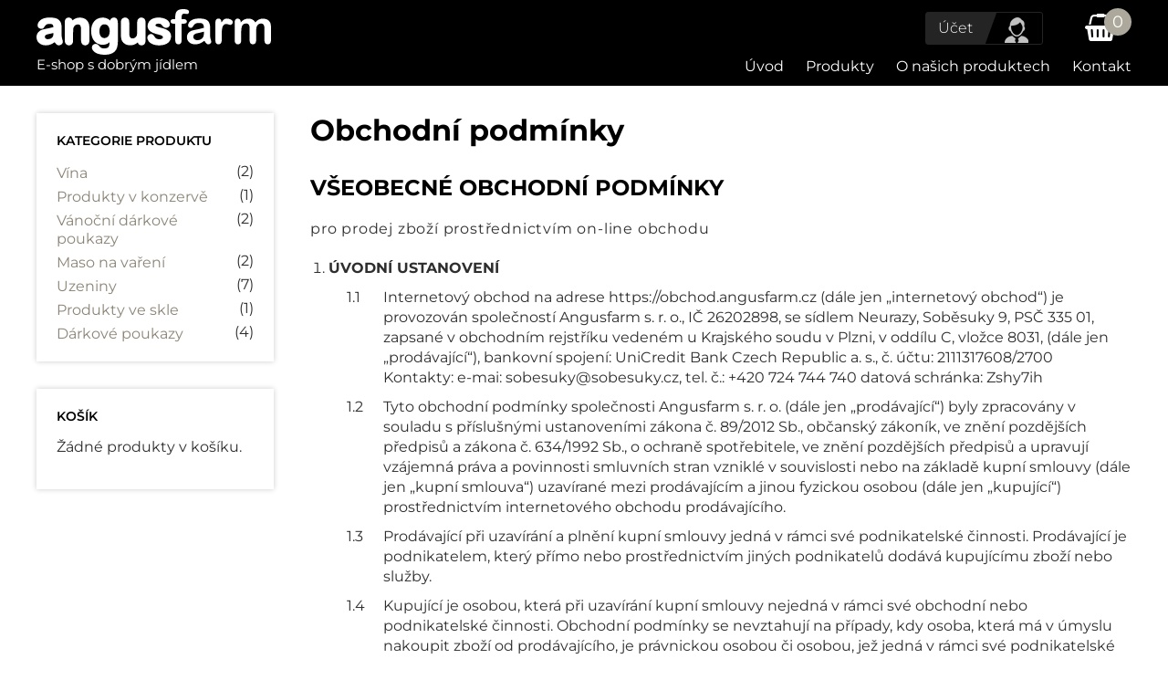

--- FILE ---
content_type: text/html; charset=UTF-8
request_url: https://obchod.angusfarm.cz/obchodni-podminky/
body_size: 31941
content:
<!DOCTYPE html>
<html lang="cs">
<head>
<meta charset="UTF-8">
<meta name="viewport" content="width=device-width,user-scalable=no">
<link rel="profile" href="http://gmpg.org/xfn/11"/>
<link rel="pingback" href="https://obchod.angusfarm.cz/xmlrpc.php"/>

    <link rel="preload" href="https://obchod.angusfarm.cz/wp-content/themes/vegpoint-child/src/fonts/montserrat-v25-latin-ext_latin-regular.woff2" as="font" crossorigin />
    <link rel="preload" href="https://obchod.angusfarm.cz/wp-content/themes/vegpoint-child/src/fonts/montserrat-v25-latin-ext_latin-700.woff2" as="font" crossorigin />
    <link rel="preload" href="https://obchod.angusfarm.cz/wp-content/themes/vegpoint-child/src/fonts/montserrat-v25-latin-ext_latin-900.woff2" as="font" crossorigin />
    <script>
        window.dataLayer = window.dataLayer || [];
        function gtag(){
            dataLayer.push(arguments);
        }
        gtag('consent', 'default', {
            'ad_storage': 'denied',
            'analytics_storage': 'denied',
            'ad_user_data' : 'denied',
            'ad_personalization' : 'denied'
        });
    </script>
 <!--[if lt IE 9]>
		<![endif]-->
<meta name='robots' content='index, follow, max-image-preview:large, max-snippet:-1, max-video-preview:-1' />
	
	
	<!-- This site is optimized with the Yoast SEO plugin v26.3 - https://yoast.com/wordpress/plugins/seo/ -->
	<link media="all" href="https://obchod.angusfarm.cz/wp-content/cache/autoptimize/css/autoptimize_60667a4d8f1900690e75d46be6088de2.css" rel="stylesheet"><title>Obchodní podmínky - E-shop Angusfarm Soběsuky</title>
<link crossorigin data-rocket-preconnect href="https://www.googletagmanager.com" rel="preconnect">
<link crossorigin data-rocket-preconnect href="https://connect.facebook.net" rel="preconnect">
<link crossorigin data-rocket-preconnect href="https://googleads.g.doubleclick.net" rel="preconnect"><link rel="preload" data-rocket-preload as="image" href="https://obchod.angusfarm.cz/wp-content/uploads/2024/11/foto-web-poukazy2.jpg" fetchpriority="high">
	<meta name="description" content="Zde najdete všeobecné obchodní podmínky pro prodej veškerého zboží prostřednictvím našeho online obchodu." />
	<link rel="canonical" href="https://obchod.angusfarm.cz/obchodni-podminky/" />
	<meta property="og:locale" content="cs_CZ" />
	<meta property="og:type" content="article" />
	<meta property="og:title" content="Obchodní podmínky - E-shop Angusfarm Soběsuky" />
	<meta property="og:description" content="Zde najdete všeobecné obchodní podmínky pro prodej veškerého zboží prostřednictvím našeho online obchodu." />
	<meta property="og:url" content="https://obchod.angusfarm.cz/obchodni-podminky/" />
	<meta property="og:site_name" content="E-shop Angusfarm Soběsuky" />
	<meta property="article:modified_time" content="2020-08-28T14:42:55+00:00" />
	<meta name="twitter:card" content="summary_large_image" />
	<meta name="twitter:label1" content="Odhadovaná doba čtení" />
	<meta name="twitter:data1" content="27 minut" />
	<!-- / Yoast SEO plugin. -->


<link rel='dns-prefetch' href='//www.googletagmanager.com' />
<link rel="alternate" type="application/rss+xml" title="E-shop Angusfarm Soběsuky &raquo; RSS zdroj" href="https://obchod.angusfarm.cz/feed/" />
<link rel="alternate" type="application/rss+xml" title="E-shop Angusfarm Soběsuky &raquo; RSS komentářů" href="https://obchod.angusfarm.cz/comments/feed/" />























<link rel='stylesheet' id='borlabs-cookie-css' href='https://obchod.angusfarm.cz/wp-content/cache/autoptimize/css/autoptimize_single_07acee3b277374c43db14d918cdb9b34.css'  media='all' />
<script type="text/javascript" id="woocommerce-google-analytics-integration-gtag-js-after">
/* <![CDATA[ */
/* Google Analytics for WooCommerce (gtag.js) */
					window.dataLayer = window.dataLayer || [];
					function gtag(){dataLayer.push(arguments);}
					// Set up default consent state.
					for ( const mode of [{"analytics_storage":"denied","ad_storage":"denied","ad_user_data":"denied","ad_personalization":"denied","region":["AT","BE","BG","HR","CY","CZ","DK","EE","FI","FR","DE","GR","HU","IS","IE","IT","LV","LI","LT","LU","MT","NL","NO","PL","PT","RO","SK","SI","ES","SE","GB","CH"]}] || [] ) {
						gtag( "consent", "default", { "wait_for_update": 500, ...mode } );
					}
					gtag("js", new Date());
					gtag("set", "developer_id.dOGY3NW", true);
					gtag("config", "G-EBMTYXTS0T", {"track_404":true,"allow_google_signals":true,"logged_in":false,"linker":{"domains":[],"allow_incoming":true},"custom_map":{"dimension1":"logged_in"}});
/* ]]> */
</script>
<script  src="https://obchod.angusfarm.cz/wp-includes/js/jquery/jquery.min.js" id="jquery-core-js"></script>
<script  src="https://obchod.angusfarm.cz/wp-includes/js/jquery/jquery-migrate.min.js" id="jquery-migrate-js"></script>
<script  src="https://obchod.angusfarm.cz/wp-content/plugins/woocommerce/assets/js/jquery-blockui/jquery.blockUI.min.js" id="wc-jquery-blockui-js" defer="defer" data-wp-strategy="defer"></script>
<script type="text/javascript" id="wc-add-to-cart-js-extra">
/* <![CDATA[ */
var wc_add_to_cart_params = {"ajax_url":"\/wp-admin\/admin-ajax.php","wc_ajax_url":"\/?wc-ajax=%%endpoint%%","i18n_view_cart":"Zobrazit ko\u0161\u00edk","cart_url":"https:\/\/obchod.angusfarm.cz\/kosik\/","is_cart":"","cart_redirect_after_add":"no"};
/* ]]> */
</script>
<script  src="https://obchod.angusfarm.cz/wp-content/plugins/woocommerce/assets/js/frontend/add-to-cart.min.js" id="wc-add-to-cart-js" defer="defer" data-wp-strategy="defer"></script>
<script  src="https://obchod.angusfarm.cz/wp-content/plugins/woocommerce/assets/js/js-cookie/js.cookie.min.js" id="wc-js-cookie-js" defer="defer" data-wp-strategy="defer"></script>
<script type="text/javascript" id="woocommerce-js-extra">
/* <![CDATA[ */
var woocommerce_params = {"ajax_url":"\/wp-admin\/admin-ajax.php","wc_ajax_url":"\/?wc-ajax=%%endpoint%%","i18n_password_show":"Zobrazit heslo","i18n_password_hide":"Skr\u00fdt heslo"};
/* ]]> */
</script>
<script  src="https://obchod.angusfarm.cz/wp-content/plugins/woocommerce/assets/js/frontend/woocommerce.min.js" id="woocommerce-js" defer="defer" data-wp-strategy="defer"></script>
<script  src="https://obchod.angusfarm.cz/wp-content/themes/vegpoint/js/megnor/jquery.jqtransform.js" id="jqtransform-js"></script>
<script  src="https://obchod.angusfarm.cz/wp-content/themes/vegpoint/js/megnor/jquery.jqtransform.script.js" id="jqtransform_script-js"></script>
<script  src="https://obchod.angusfarm.cz/wp-content/themes/vegpoint/js/megnor/jquery.custom.min.js" id="tm-custom_script-js"></script>
<script  src="https://obchod.angusfarm.cz/wp-content/themes/vegpoint/js/jquery.isotope.min.js" id="isotope-js"></script>
<script  src="https://obchod.angusfarm.cz/wp-content/themes/vegpoint/js/megnor/megnor.min.js" id="tm-megnor-js"></script>
<script  src="https://obchod.angusfarm.cz/wp-content/themes/vegpoint/js/megnor/carousel.min.js" id="carousel-js"></script>
<script  src="https://obchod.angusfarm.cz/wp-content/themes/vegpoint/js/megnor/jquery.easypiechart.min.js" id="easypiechart-js"></script>
<script  src="https://obchod.angusfarm.cz/wp-content/themes/vegpoint/js/megnor/custom.js" id="tm-custom-js"></script>
<script  src="https://obchod.angusfarm.cz/wp-content/themes/vegpoint/js/megnor/owl.carousel.min.js" id="owlcarousel-js"></script>
<script  src="https://obchod.angusfarm.cz/wp-content/themes/vegpoint/js/megnor/jquery.formalize.min.js" id="formalize-js"></script>
<script  src="https://obchod.angusfarm.cz/wp-content/themes/vegpoint/js/megnor/respond.min.js" id="respond-js"></script>
<script  src="https://obchod.angusfarm.cz/wp-content/themes/vegpoint/js/megnor/jquery.validate.js" id="validate-js"></script>
<script  src="https://obchod.angusfarm.cz/wp-content/themes/vegpoint/js/megnor/shadowbox.js" id="shadowbox-js"></script>
<script  src="https://obchod.angusfarm.cz/wp-content/themes/vegpoint/js/megnor/waypoints.min.js" id="waypoints-js"></script>
<script  src="https://obchod.angusfarm.cz/wp-content/themes/vegpoint/js/megnor/jquery.megamenu.js" id="megamenu-js"></script>
<script  src="https://obchod.angusfarm.cz/wp-content/themes/vegpoint/js/megnor/easyResponsiveTabs.js" id="easyResponsiveTabs-js"></script>
<script  src="https://obchod.angusfarm.cz/wp-content/themes/vegpoint/js/megnor/jquery.treeview.js" id="jtree_min-js"></script>
<script  src="https://obchod.angusfarm.cz/wp-content/themes/vegpoint/js/megnor/jquery.jscroll.min.js" id="scroll-min-js"></script>
<script  src="https://obchod.angusfarm.cz/wp-content/themes/vegpoint/js/megnor/countUp.js" id="countUp-js"></script>
<script  src="https://obchod.angusfarm.cz/wp-content/themes/vegpoint/js/megnor/jquery.bxslider.js" id="bxslider-js"></script>
<script  src="https://obchod.angusfarm.cz/wp-content/themes/vegpoint/js/megnor/slick.js" id="slick-js"></script>
<script  src="https://obchod.angusfarm.cz/wp-content/themes/vegpoint/js/megnor/doubletaptogo.js" id="doubletaptogo-js"></script>
<script  src="https://obchod.angusfarm.cz/wp-content/themes/vegpoint/js/html5.js" id="tm-html5-js"></script>
<script type="text/javascript" id="phpvariable-js-extra">
/* <![CDATA[ */
var php_var = {"tm_loadmore":"","tm_pagination":"","tm_nomore":""};
/* ]]> */
</script>
<script  src="https://obchod.angusfarm.cz/wp-content/themes/vegpoint/js/megnor/megnorloadmore.js" id="phpvariable-js"></script>
<script type="text/javascript" id="borlabs-cookie-prioritize-js-extra">
/* <![CDATA[ */
var borlabsCookiePrioritized = {"domain":"obchod.angusfarm.cz","path":"\/","version":"2","bots":"1","optInJS":{"statistics":{"google-analytics":"[base64]"},"marketing":{"facebook-pixel":"[base64]","google_ad":"[base64]"}}};
/* ]]> */
</script>
<script  src="https://obchod.angusfarm.cz/wp-content/plugins/borlabs-cookie/assets/javascript/borlabs-cookie-prioritize.min.js" id="borlabs-cookie-prioritize-js"></script>
<link rel="https://api.w.org/" href="https://obchod.angusfarm.cz/wp-json/" /><link rel="alternate" title="JSON" type="application/json" href="https://obchod.angusfarm.cz/wp-json/wp/v2/pages/21" /><link rel="EditURI" type="application/rsd+xml" title="RSD" href="https://obchod.angusfarm.cz/xmlrpc.php?rsd" />
<meta name="generator" content="WordPress 6.8.3" />
<meta name="generator" content="WooCommerce 10.3.7" />
<link rel='shortlink' href='https://obchod.angusfarm.cz/?p=21' />
<link rel="alternate" title="oEmbed (JSON)" type="application/json+oembed" href="https://obchod.angusfarm.cz/wp-json/oembed/1.0/embed?url=https%3A%2F%2Fobchod.angusfarm.cz%2Fobchodni-podminky%2F" />
<link rel="alternate" title="oEmbed (XML)" type="text/xml+oembed" href="https://obchod.angusfarm.cz/wp-json/oembed/1.0/embed?url=https%3A%2F%2Fobchod.angusfarm.cz%2Fobchodni-podminky%2F&#038;format=xml" />
<meta name="generator" content="/data/web/virtuals/45347/virtual/www/subdom/obchod/wp-content/themes/vegpoint/style.css - " />
	<noscript><style>.woocommerce-product-gallery{ opacity: 1 !important; }</style></noscript>
	<script>
if('1' === '1') {
    gtag("js", new Date());
    gtag("config", "G-EBMTYXTS0T", { "anonymize_ip": true });	
}
</script>
    <script>
        var site_url = 'https://obchod.angusfarm.cz/';
    </script>


    <link rel="apple-touch-icon" sizes="180x180" href="https://obchod.angusfarm.cz/wp-content/themes/vegpoint-child/src/images/favicon/apple-touch-icon.png?02">
    <link rel="icon" type="image/png" href="https://obchod.angusfarm.cz/wp-content/themes/vegpoint-child/src/images/favicon/favicon-32x32.png?02" sizes="32x32">
    <link rel="icon" type="image/png" href="https://obchod.angusfarm.cz/wp-content/themes/vegpoint-child/src/images/favicon/favicon-16x16.png?02" sizes="16x16">
    <link rel="manifest" href="https://obchod.angusfarm.cz/wp-content/themes/vegpoint-child/src/images/favicon/manifest.json?02">
    <link rel="mask-icon" href="https://obchod.angusfarm.cz/wp-content/themes/vegpoint-child/src/images/favicon/safari-pinned-tab.svg?02" color="#5bbad5">
    <meta name="theme-color" content="#ffffff">
    <meta name="facebook-domain-verification" content="8ebzmlgv4zi4bm73qgawtc9sgy7bwv" />



    <!-- Google Tag Manager -->
    <script>(function(w,d,s,l,i){w[l]=w[l]||[];w[l].push({'gtm.start':
                new Date().getTime(),event:'gtm.js'});var f=d.getElementsByTagName(s)[0],
            j=d.createElement(s),dl=l!='dataLayer'?'&l='+l:'';j.async=true;j.src=
            'https://www.googletagmanager.com/gtm.js?id='+i+dl;f.parentNode.insertBefore(j,f);
        })(window,document,'script','dataLayer','GTM-MFRQTBJ');</script>
    <!-- End Google Tag Manager -->

<meta name="generator" content="WP Rocket 3.20.0.3" data-wpr-features="wpr_preconnect_external_domains wpr_oci wpr_preload_links wpr_desktop" /></head>
<body class="wp-singular page-template-default page page-id-21 wp-theme-vegpoint wp-child-theme-vegpoint-child theme-vegpoint woocommerce-no-js masthead-fixed singular shop-left-sidebar">
    <!-- Google Tag Manager (noscript) -->
    <noscript><iframe src="https://www.googletagmanager.com/ns.html?id=GTM-MFRQTBJ"
                      height="0" width="0" style="display:none;visibility:hidden"></iframe></noscript>
    <!-- End Google Tag Manager (noscript) -->
    <!-- Facebook Pixel Code -->
    <noscript><img height="1" width="1" style="display:none"
                   src="https://www.facebook.com/tr?id=1049918585429131&ev=PageView&noscript=1"
        /></noscript>
    <!-- End Facebook Pixel Code -->

<div  id="page" class="hfeed site">
<!-- Header -->
<header  id="masthead" class="site-header  header left-sidebar">
<div  class="site-header-main">
<div class="header-main site-header-fix">
<div class="theme-container">	
		<div class="header-top">

            <div class="logo">
                <a href="https://obchod.angusfarm.cz/">
                    <svg xmlns="http://www.w3.org/2000/svg" width="557.01" height="108.413" viewBox="0 0 557.01 108.413"><path fill="#FFF" d="M59.76 62.772c.03-2.99.057-5.734.08-8.21.016-2.473.027-5.483.027-9.015-.01-5.812-.797-10.622-2.568-14.458-1.795-3.94-5.028-6.887-9.273-8.625-4.24-1.732-9.714-2.513-16.527-2.524-6.132.01-11.38.837-15.735 2.614-4.24 1.727-7.56 3.996-9.775 6.952-2.12 2.8-3.3 5.922-3.288 9.144-.028 2.26.936 4.462 2.646 5.93 1.627 1.46 3.753 2.24 5.956 2.22 2.11-.046 3.963-.223 5.47-1.872.72-.863 1.693-2.27 3.104-4.45 1.207-1.87 2.574-3.16 4.124-4.023 1.35-.765 3.89-1.323 7.5-1.307 4.195-.022 6.365.98 6.935 1.865.797 1.008 1.483 2.867 1.782 5.585-2.437.68-4.73 1.284-6.86 1.788-2.662.642-5.894 1.34-9.67 2.113-3.807.77-6.16 1.266-7.18 1.493-4.9 1.063-9 3.257-11.985 6.577-3 3.314-4.54 7.505-4.522 12.12-.005 3.46.914 6.765 2.712 9.726 1.81 2.994 4.428 5.386 7.682 7.08 3.31 1.72 7.113 2.56 11.286 2.556 4.494 0 8.63-.758 12.354-2.302 2.983-1.24 6-2.967 9.06-5.16 1.27 1.866 2.52 3.4 3.787 4.63 1.766 1.715 3.886 2.838 6.216 2.832h.055c2.363 0 4.633-.896 6.432-2.484 1.8-1.545 3-3.676 2.99-6-.034-1.56-.57-3.432-1.523-6.62-.878-2.885-1.293-5.608-1.293-8.176zm-21.11 2.822c-.946 1.645-2.402 3.012-4.616 4.168-2.18 1.135-4.528 1.688-7.168 1.7-2.358-.018-3.94-.632-5.186-1.777-1.312-1.245-1.815-2.42-1.85-4.096.04-1.707.466-2.565 1.374-3.36 1.245-1.04 2.468-1.685 3.714-2.005 1.544-.41 4.456-1.074 8.657-1.97 2.618-.56 4.865-1.103 6.774-1.645-.084 4.446-.787 7.513-1.7 8.984zm84.298-34.36c-1.694-3.504-4.422-6.354-7.937-8.292-3.507-1.937-7.487-2.89-11.8-2.884-4.393-.005-8.417.89-11.943 2.73-2.03 1.05-3.946 2.45-5.74 4.15-.193-.642-.432-1.262-.73-1.85-.808-1.577-1.987-2.9-3.47-3.768-1.434-.847-3.09-1.268-4.782-1.262-2.663-.033-5.203.97-6.902 2.917-1.782 2.048-2.463 4.81-2.463 7.998v43.56c-.006 3.288.79 6.2 2.684 8.353 1.782 2.06 4.384 3.2 7.124 3.166 2.773.022 5.396-1.04 7.212-3.044 1.98-2.13 2.768-5.087 2.762-8.474V55.648c-.01-6.027.404-10.167.99-11.855.865-2.336 2.188-4.102 4.003-5.42 1.843-1.327 3.742-1.947 5.96-1.958 3.7.066 5.254 1.03 6.162 2.69 1.107 2.08 1.815 5.557 1.804 10.31v25.118c0 3.287.788 6.2 2.687 8.352 1.8 2.07 4.444 3.2 7.24 3.166h.116c2.7 0 5.264-1.094 7.024-3.102 1.898-2.147 2.668-5.064 2.668-8.413V46.488c0-3.388-.15-6.193-.46-8.49-.346-2.41-1.077-4.672-2.206-6.764zm60.696-11.18c-2.58-.023-5.048 1.018-6.725 2.938-1.03 1.14-1.71 2.507-2.105 4.024-1.8-1.683-3.697-3.066-5.707-4.124-3.516-1.843-7.628-2.73-12.19-2.73-3.852 0-7.455.7-10.748 2.1-3.304 1.4-6.227 3.502-8.717 6.237-2.524 2.766-4.445 6.142-5.762 10.05-1.327 3.924-1.975 8.274-1.975 13.013 0 6.33 1.05 12.016 3.238 17.01 2.164 4.98 5.363 8.987 9.525 11.827 4.173 2.856 9.11 4.28 14.552 4.27 4.51.01 8.55-.915 11.988-2.835 1.56-.863 3.028-1.915 4.395-3.133-.05 1.76-.116 3.188-.188 4.256-.133 1.977-.57 3.775-1.323 5.475-.642 1.417-1.666 2.502-3.437 3.41-1.633.83-4.33 1.377-8.01 1.372-1.78 0-3.287-.166-4.543-.466-1.24-.3-2.22-.73-2.995-1.258-.87-.592-1.667-1.312-2.403-2.176-.864-1.007-1.683-1.992-2.48-2.966-1.993-2.39-4.693-3.824-7.622-3.797-2.28-.02-4.49.82-6.133 2.37-1.733 1.57-2.663 3.862-2.635 6.22 0 3.178 1.478 6.16 3.974 8.735 2.54 2.646 6.026 4.67 10.344 6.21 4.39 1.572 9.3 2.324 14.7 2.324 5.83 0 10.777-.586 14.896-1.815 4.107-1.23 7.566-3.16 10.234-5.833 2.662-2.657 4.577-6.017 5.73-9.94 1.15-3.887 1.704-8.414 1.704-13.584V33.458c-.02-3.78-.48-6.83-1.687-9.265-1.405-2.872-4.555-4.206-7.9-4.14zM172 61.94c-1.247 2.39-2.757 4.035-4.567 5.136-1.898 1.135-3.797 1.672-5.873 1.672-3.664-.033-6.276-1.23-8.568-3.863-2.165-2.524-3.443-6.542-3.432-12.326-.01-5.718 1.234-9.813 3.382-12.515 2.22-2.734 4.8-3.975 8.5-4.013 3.804.038 6.488 1.334 8.835 4.24 2.27 2.86 3.56 7.078 3.56 12.89 0 3.587-.654 6.482-1.838 8.78zm77.11-41.89c-2.767-.02-5.38 1.025-7.2 3.023-1.938 2.11-2.73 5.015-2.724 8.335v18.326c.028 7.08-.503 11.773-1.107 13.168-.843 1.96-2.15 3.53-4.043 4.815-1.904 1.27-3.792 1.848-5.856 1.858-2.23-.01-3.646-.548-4.654-1.428-1.118-.985-1.943-2.358-2.452-4.373-.52-2.114-.814-4.882-.814-8.235V31.41c.012-3.323-.785-6.23-2.722-8.337-1.827-2.003-4.45-3.044-7.245-3.022-2.75-.02-5.363 1.008-7.15 3.01-1.916 2.106-2.652 5.006-2.652 8.35v29.87c.008 6.236.943 11.224 3.135 14.993 1.805 3.044 4.423 5.45 7.655 7.134 3.248 1.705 6.917 2.54 10.88 2.535 3.216 0 6.15-.398 8.784-1.24 2.624-.84 5.042-2.13 7.24-3.84.792-.615 1.566-1.28 2.32-1.993.415 1.575 1.123 3 2.19 4.17 1.723 1.96 4.224 3.034 6.854 3.01h.088c2.568 0 5.02-1.027 6.703-2.92 1.847-2.05 2.58-4.843 2.58-8.05V31.41c0-3.343-.755-6.243-2.665-8.347-1.792-2.003-4.4-3.033-7.145-3.01zm67.793 35.203c-1.788-2.524-4.34-4.616-7.54-6.32-3.215-1.717-7.2-3.122-12.004-4.296-3.926-.953-6.993-1.76-9.168-2.403-2.06-.603-3.592-1.35-4.6-2.125-.83-.69-1.013-1.108-1.063-2.016.04-.853.26-1.423 1.626-2.358 1.34-.858 3.122-1.362 5.518-1.362 2.397-.006 4.09.41 5.125 1.013 1.26.727 2.363 1.69 3.33 2.93 1.484 1.87 2.818 3.31 4.114 4.36 1.505 1.252 3.437 1.866 5.424 1.85 2.512.017 4.864-.676 6.57-2.303 1.626-1.517 2.495-3.708 2.467-5.956 0-2.13-.747-4.216-2.015-6.153-1.306-1.987-3.144-3.703-5.43-5.203-2.352-1.54-5.186-2.7-8.48-3.564-3.342-.875-7.045-1.29-11.108-1.29-5.22 0-9.808.836-13.704 2.613-3.825 1.74-6.875 4.163-8.96 7.263-2.032 3.022-3.106 6.382-3.1 9.874-.018 3.83 1.145 7.322 3.48 10.067 2.21 2.64 5.143 4.716 8.674 6.25 3.432 1.493 7.77 2.87 13.035 4.178 4.504 1.074 7.66 2.225 9.27 3.21 1.284.847 1.8 1.705 1.865 3.786-.028.787-.32 1.54-1.882 2.675-1.456 1.013-3.404 1.588-6.083 1.594-3.454 0-5.95-.632-7.572-1.64-1.76-1.08-3.343-2.762-4.744-5.186-.84-1.516-1.78-2.81-2.883-3.82-1.406-1.282-3.288-1.786-5.23-1.78-2.313-.022-4.544.836-6.138 2.463-1.578 1.55-2.48 3.697-2.46 5.917 0 3.088 1.158 6.104 3.228 8.878 2.165 2.923 5.403 5.204 9.52 6.975 4.23 1.815 9.194 2.68 14.84 2.68 5.878 0 10.976-.786 15.287-2.452 4.307-1.65 7.75-4.19 10.068-7.6 2.325-3.387 3.454-7.472 3.443-12.01.026-3.197-.903-6.2-2.725-8.737zm9.09-31.513h3.59v-4.53c0-4.71.605-8.458 1.794-11.236 1.195-2.78 3.227-4.805 6.066-6.072C340.305.636 344.218 0 349.178 0c8.8 0 13.195 2.153 13.195 6.46 0 1.4-.454 2.595-1.373 3.585-.924.997-2.01 1.495-3.255 1.495-.592 0-1.605-.11-3.044-.332-1.432-.222-2.65-.332-3.635-.332-2.73 0-4.478.797-5.247 2.402-.775 1.6-1.162 3.89-1.162 6.875v3.586h3.697c5.745 0 8.618 1.73 8.618 5.19 0 2.463-.763 4.03-2.296 4.693-1.522.66-3.636.99-6.32.99h-3.698v39.92c0 2.982-.708 5.252-2.125 6.812-1.416 1.566-3.243 2.347-5.495 2.347-2.13 0-3.908-.78-5.325-2.347-1.418-1.56-2.126-3.83-2.126-6.813V34.616h-4.146c-2.242 0-3.97-.504-5.187-1.517-1.21-1.015-1.82-2.33-1.82-3.948 0-3.61 2.526-5.414 7.563-5.414zm72.65 51.452c-3.646 2.834-7.173 4.96-10.576 6.377-3.41 1.415-7.223 2.123-11.463 2.123-3.858 0-7.25-.764-10.18-2.29-2.927-1.523-5.18-3.6-6.763-6.212-1.58-2.61-2.373-5.445-2.373-8.5 0-4.12 1.312-7.64 3.92-10.54 2.61-2.91 6.204-4.86 10.77-5.854.952-.222 3.327-.72 7.118-1.495 3.79-.77 7.04-1.477 9.747-2.124 2.702-.643 5.64-1.428 8.807-2.347-.184-3.976-.99-6.887-2.41-8.746-1.417-1.86-4.345-2.79-8.8-2.79-3.83 0-6.71.53-8.646 1.605-1.926 1.06-3.58 2.66-4.965 4.8-1.38 2.134-2.354 3.54-2.93 4.22-.57.68-1.787 1.025-3.67 1.025-1.692 0-3.153-.548-4.387-1.633s-1.85-2.475-1.85-4.168c0-2.65.936-5.225 2.813-7.727 1.882-2.502 4.81-4.566 8.784-6.183 3.973-1.622 8.92-2.43 14.85-2.43 6.624 0 11.832.78 15.62 2.347 3.79 1.567 6.475 4.036 8.036 7.423 1.56 3.388 2.347 7.882 2.347 13.473 0 3.53-.012 6.53-.028 9-.02 2.468-.044 5.208-.077 8.225 0 2.835.47 5.79 1.406 8.868.94 3.065 1.405 5.047 1.405 5.933 0 1.54-.73 2.95-2.183 4.218-1.455 1.273-3.104 1.904-4.942 1.904-1.55 0-3.072-.725-4.577-2.175-1.513-1.457-3.113-3.56-4.806-6.328zm-.996-21.808c-2.21.81-5.425 1.672-9.637 2.568-4.212.902-7.134 1.566-8.75 1.993-1.616.42-3.16 1.25-4.64 2.48-1.47 1.238-2.207 2.954-2.207 5.157 0 2.292.87 4.23 2.6 5.828 1.723 1.6 3.998 2.402 6.787 2.402 2.983 0 5.73-.653 8.253-1.96 2.518-1.306 4.372-2.988 5.55-5.053 1.363-2.28 2.044-6.035 2.044-11.26v-2.157zm42.226 8.558v12.592c0 3.05-.725 5.347-2.158 6.87-1.44 1.526-3.255 2.29-5.463 2.29-2.17 0-3.963-.77-5.358-2.313-1.4-1.55-2.092-3.83-2.092-6.845v-41.96c0-6.775 2.446-10.163 7.34-10.163 2.5 0 4.306.798 5.407 2.38s1.714 3.92 1.83 7.008c1.793-3.09 3.647-5.424 5.546-7.007 1.888-1.582 4.422-2.38 7.588-2.38s6.238.798 9.216 2.38c2.98 1.584 4.474 3.676 4.474 6.29 0 1.848-.63 3.364-1.904 4.56-1.272 1.196-2.646 1.794-4.106 1.794-.56 0-1.888-.344-4.008-1.024-2.114-.68-3.98-1.023-5.602-1.023-2.208 0-4.013.586-5.413 1.743s-2.483 2.884-3.252 5.164c-.775 2.28-1.312 4.992-1.6 8.137-.295 3.15-.444 6.99-.444 11.512zm81.867-7.782v20.042c0 3.166-.72 5.54-2.158 7.123-1.434 1.583-3.332 2.37-5.685 2.37-2.29 0-4.14-.787-5.557-2.37s-2.114-3.957-2.114-7.123V50.185c0-3.786-.133-6.735-.394-8.833-.26-2.1-.957-3.82-2.098-5.16-1.14-1.35-2.95-2.014-5.413-2.014-4.93 0-8.173 1.688-9.734 5.075-1.57 3.382-2.347 8.247-2.347 14.574V74.2c0 3.128-.72 5.497-2.126 7.09-1.417 1.606-3.288 2.403-5.602 2.403-2.29 0-4.155-.797-5.61-2.402-1.457-1.592-2.177-3.96-2.177-7.09V31.08c0-2.835.653-4.982 1.954-6.455 1.31-1.472 3.026-2.214 5.16-2.214 2.067 0 3.783.7 5.162 2.07 1.39 1.386 2.07 3.29 2.07 5.72v1.434c2.612-3.122 5.407-5.424 8.395-6.896 2.98-1.473 6.294-2.208 9.94-2.208 3.786 0 7.04.75 9.77 2.263 2.718 1.505 4.97 3.786 6.73 6.84 2.54-3.088 5.27-5.38 8.18-6.874 2.9-1.485 6.13-2.23 9.665-2.23 4.118 0 7.672.806 10.65 2.43 2.977 1.614 5.207 3.94 6.68 6.95 1.284 2.724 1.927 7.013 1.927 12.863v29.43c0 3.166-.72 5.54-2.144 7.123-1.438 1.583-3.343 2.37-5.69 2.37-2.28 0-4.156-.798-5.6-2.403-1.457-1.594-2.188-3.963-2.188-7.09V48.857c0-3.238-.133-5.828-.41-7.782-.276-1.948-1.023-3.587-2.24-4.915-1.22-1.323-3.056-1.98-5.524-1.98-1.987 0-3.87.586-5.65 1.76-1.794 1.18-3.184 2.762-4.17 4.748-1.11 2.54-1.65 7.03-1.65 13.472z"/></svg>                    <span>E-shop s dobrým jídlem</span>
                </a>
            </div>


            <div class="head-right">

                <div class="right-block">

                            <div class="topbar-link">
											<div class="account-block">
												<div class="account-content">
													<span class="account-title"><span class="account-txt">účet</span></span>
												</div>
												<div class="topbar-link-toggle"></div>
											</div>	
											
											 <div class="topbar-link-wrapper">   
												<div class="header-menu-links">	
														 
																												 	
																													<a class="login" href="https://obchod.angusfarm.cz/muj-ucet/">Přihlášení</a>
														  
												</div>			
												</div>
											</div>
                    <div class="head-cart">
                        <a class="nav-cart-contents icon-shopping-basket" href="https://obchod.angusfarm.cz/kosik/" title="Košík"><span class="cart-contents-count">0</span></a>
                    </div>
					
						</div>

                <div class="navigation">

                    <div class="navigation__content">

                        <div class="navigation__main">
                            <div class="menu-main-container"><ul id="menu-main" class="mobile-menu-inner"><li id="menu-item-15" class="menu-item menu-item-type-post_type menu-item-object-page menu-item-home menu-item-15"><a href="https://obchod.angusfarm.cz/">Úvod</a></li>
<li id="menu-item-16" class="menu-item menu-item-type-post_type menu-item-object-page menu-item-16"><a href="https://obchod.angusfarm.cz/produkty/">Produkty</a></li>
<li id="menu-item-63" class="menu-item menu-item-type-post_type menu-item-object-page menu-item-63"><a href="https://obchod.angusfarm.cz/o-nasich-produktech/">O našich produktech</a></li>
<li id="menu-item-59" class="menu-item menu-item-type-post_type menu-item-object-page menu-item-59"><a href="https://obchod.angusfarm.cz/kontakt/">Kontakt</a></li>
</ul></div>                        </div>

                        <div class="navigation__categories">
                            <span class="navigation__categories-title">Produkty:</span>
                            <div class="woocommerce columns-4"><div class="products columns-4">
<li class="product-category product first">
	<a aria-label="Navštivte kategorii produktu Dárkové poukazy" href="https://obchod.angusfarm.cz/kategorie-produktu/darkove-poukazy/"><noscript><img src="https://obchod.angusfarm.cz/wp-content/uploads/2018/04/01-300x300.jpg" alt="Dárkové poukazy" width="300" height="300" srcset="https://obchod.angusfarm.cz/wp-content/uploads/2018/04/01-300x300.jpg 300w, https://obchod.angusfarm.cz/wp-content/uploads/2018/04/01-150x150.jpg 150w, https://obchod.angusfarm.cz/wp-content/uploads/2018/04/01-145x145.jpg 145w, https://obchod.angusfarm.cz/wp-content/uploads/2018/04/01-50x50.jpg 50w, https://obchod.angusfarm.cz/wp-content/uploads/2018/04/01-100x100.jpg 100w, https://obchod.angusfarm.cz/wp-content/uploads/2018/04/01-32x32.jpg 32w" sizes="(max-width: 300px) 100vw, 300px" /></noscript><img class="lazyload" src='data:image/svg+xml,%3Csvg%20xmlns=%22http://www.w3.org/2000/svg%22%20viewBox=%220%200%20300%20300%22%3E%3C/svg%3E' data-src="https://obchod.angusfarm.cz/wp-content/uploads/2018/04/01-300x300.jpg" alt="Dárkové poukazy" width="300" height="300" data-srcset="https://obchod.angusfarm.cz/wp-content/uploads/2018/04/01-300x300.jpg 300w, https://obchod.angusfarm.cz/wp-content/uploads/2018/04/01-150x150.jpg 150w, https://obchod.angusfarm.cz/wp-content/uploads/2018/04/01-145x145.jpg 145w, https://obchod.angusfarm.cz/wp-content/uploads/2018/04/01-50x50.jpg 50w, https://obchod.angusfarm.cz/wp-content/uploads/2018/04/01-100x100.jpg 100w, https://obchod.angusfarm.cz/wp-content/uploads/2018/04/01-32x32.jpg 32w" data-sizes="(max-width: 300px) 100vw, 300px" />		<h2 class="woocommerce-loop-category__title">
			Dárkové poukazy <mark class="count">(4)</mark>		</h2>
		</a></li>
<li class="product-category product">
	<a aria-label="Navštivte kategorii produktu Maso na vaření" href="https://obchod.angusfarm.cz/kategorie-produktu/masne-produkty/"><noscript><img src="https://obchod.angusfarm.cz/wp-content/uploads/woocommerce-placeholder.png" alt="Maso na vaření" width="300" height="300" /></noscript><img class="lazyload" src='data:image/svg+xml,%3Csvg%20xmlns=%22http://www.w3.org/2000/svg%22%20viewBox=%220%200%20300%20300%22%3E%3C/svg%3E' data-src="https://obchod.angusfarm.cz/wp-content/uploads/woocommerce-placeholder.png" alt="Maso na vaření" width="300" height="300" />		<h2 class="woocommerce-loop-category__title">
			Maso na vaření <mark class="count">(2)</mark>		</h2>
		</a></li>
<li class="product-category product">
	<a aria-label="Navštivte kategorii produktu Produkty v konzervě" href="https://obchod.angusfarm.cz/kategorie-produktu/produkty-v-konzerve/"><noscript><img src="https://obchod.angusfarm.cz/wp-content/uploads/woocommerce-placeholder.png" alt="Produkty v konzervě" width="300" height="300" /></noscript><img class="lazyload" src='data:image/svg+xml,%3Csvg%20xmlns=%22http://www.w3.org/2000/svg%22%20viewBox=%220%200%20300%20300%22%3E%3C/svg%3E' data-src="https://obchod.angusfarm.cz/wp-content/uploads/woocommerce-placeholder.png" alt="Produkty v konzervě" width="300" height="300" />		<h2 class="woocommerce-loop-category__title">
			Produkty v konzervě <mark class="count">(1)</mark>		</h2>
		</a></li>
<li class="product-category product last">
	<a aria-label="Navštivte kategorii produktu Produkty ve skle" href="https://obchod.angusfarm.cz/kategorie-produktu/vyrobky-z-masa/"><noscript><img src="https://obchod.angusfarm.cz/wp-content/uploads/woocommerce-placeholder.png" alt="Produkty ve skle" width="300" height="300" /></noscript><img class="lazyload" src='data:image/svg+xml,%3Csvg%20xmlns=%22http://www.w3.org/2000/svg%22%20viewBox=%220%200%20300%20300%22%3E%3C/svg%3E' data-src="https://obchod.angusfarm.cz/wp-content/uploads/woocommerce-placeholder.png" alt="Produkty ve skle" width="300" height="300" />		<h2 class="woocommerce-loop-category__title">
			Produkty ve skle <mark class="count">(1)</mark>		</h2>
		</a></li>
<li class="product-category product first">
	<a aria-label="Navštivte kategorii produktu Uzeniny" href="https://obchod.angusfarm.cz/kategorie-produktu/uzeniny/"><noscript><img src="https://obchod.angusfarm.cz/wp-content/uploads/2018/04/09-300x300.jpg" alt="Uzeniny" width="300" height="300" srcset="https://obchod.angusfarm.cz/wp-content/uploads/2018/04/09-300x300.jpg 300w, https://obchod.angusfarm.cz/wp-content/uploads/2018/04/09-150x150.jpg 150w, https://obchod.angusfarm.cz/wp-content/uploads/2018/04/09-145x145.jpg 145w, https://obchod.angusfarm.cz/wp-content/uploads/2018/04/09-50x50.jpg 50w, https://obchod.angusfarm.cz/wp-content/uploads/2018/04/09-100x100.jpg 100w, https://obchod.angusfarm.cz/wp-content/uploads/2018/04/09-32x32.jpg 32w" sizes="(max-width: 300px) 100vw, 300px" /></noscript><img class="lazyload" src='data:image/svg+xml,%3Csvg%20xmlns=%22http://www.w3.org/2000/svg%22%20viewBox=%220%200%20300%20300%22%3E%3C/svg%3E' data-src="https://obchod.angusfarm.cz/wp-content/uploads/2018/04/09-300x300.jpg" alt="Uzeniny" width="300" height="300" data-srcset="https://obchod.angusfarm.cz/wp-content/uploads/2018/04/09-300x300.jpg 300w, https://obchod.angusfarm.cz/wp-content/uploads/2018/04/09-150x150.jpg 150w, https://obchod.angusfarm.cz/wp-content/uploads/2018/04/09-145x145.jpg 145w, https://obchod.angusfarm.cz/wp-content/uploads/2018/04/09-50x50.jpg 50w, https://obchod.angusfarm.cz/wp-content/uploads/2018/04/09-100x100.jpg 100w, https://obchod.angusfarm.cz/wp-content/uploads/2018/04/09-32x32.jpg 32w" data-sizes="(max-width: 300px) 100vw, 300px" />		<h2 class="woocommerce-loop-category__title">
			Uzeniny <mark class="count">(7)</mark>		</h2>
		</a></li>
<li class="product-category product">
	<a aria-label="Navštivte kategorii produktu Vánoční dárkové poukazy" href="https://obchod.angusfarm.cz/kategorie-produktu/vanocni-poukazy/"><noscript><img src="https://obchod.angusfarm.cz/wp-content/uploads/woocommerce-placeholder.png" alt="Vánoční dárkové poukazy" width="300" height="300" /></noscript><img class="lazyload" src='data:image/svg+xml,%3Csvg%20xmlns=%22http://www.w3.org/2000/svg%22%20viewBox=%220%200%20300%20300%22%3E%3C/svg%3E' data-src="https://obchod.angusfarm.cz/wp-content/uploads/woocommerce-placeholder.png" alt="Vánoční dárkové poukazy" width="300" height="300" />		<h2 class="woocommerce-loop-category__title">
			Vánoční dárkové poukazy <mark class="count">(2)</mark>		</h2>
		</a></li>
<li class="product-category product">
	<a aria-label="Navštivte kategorii produktu Vína" href="https://obchod.angusfarm.cz/kategorie-produktu/vina/"><noscript><img src="https://obchod.angusfarm.cz/wp-content/uploads/woocommerce-placeholder.png" alt="Vína" width="300" height="300" /></noscript><img class="lazyload" src='data:image/svg+xml,%3Csvg%20xmlns=%22http://www.w3.org/2000/svg%22%20viewBox=%220%200%20300%20300%22%3E%3C/svg%3E' data-src="https://obchod.angusfarm.cz/wp-content/uploads/woocommerce-placeholder.png" alt="Vína" width="300" height="300" />		<h2 class="woocommerce-loop-category__title">
			Vína <mark class="count">(2)</mark>		</h2>
		</a></li>
</div>
</div>                        </div>

                    </div>

                    <a href="#" class="close-mobile-menu open--mobile-menu"><i class="fa fa-close"></i></a>

                </div>

                <div class="header-mobile">
                    <a href="#" class="open--mobile-menu"><i class="icon-menu"></i> Menu</a>
                </div>


            </div>
        </div>
</div>

</div>			    
  <!-- End header-main -->
</div>

</header>
	<div  id="main" class="site-main extra">
<div  class="main_inner">

	<div class="main-content-inner  left-sidebar">
<div id="main-content" class="main-content left-sidebar box-page ">
  <div id="primary" class="content-area">
	<div id="content" class="site-content" role="main">
      <article id="post-21" class="post-21 page type-page status-publish hentry">
    <div class="entry-content">
      <h1>Obchodní podmínky</h1>
    <h2>VŠEOBECNÉ OBCHODNÍ PODMÍNKY</h2>
<p>pro prodej zboží prostřednictvím on-line obchodu</p>
<ol class="numbered-list">
<li><strong>ÚVODNÍ USTANOVENÍ</strong>
<ol>
<li>Internetový obchod na adrese https://obchod.angusfarm.cz (dále jen „internetový obchod“) je provozován společností Angusfarm s. r. o., IČ 26202898, se sídlem Neurazy, Soběsuky 9, PSČ 335 01, zapsané v obchodním rejstříku vedeném u Krajského soudu v Plzni, v oddílu C, vložce 8031, (dále jen „prodávající“), bankovní spojení: UniCredit Bank Czech Republic a. s., č. účtu: 2111317608/2700<br />
Kontakty: e-mai: sobesuky@sobesuky.cz, tel. č.: +420 724 744 740 datová schránka: Zshy7ih</li>
<li>Tyto obchodní podmínky společnosti Angusfarm s. r. o. (dále jen „prodávající“) byly zpracovány v souladu s příslušnými ustanoveními zákona č. 89/2012 Sb., občanský zákoník, ve znění pozdějších předpisů a zákona č. 634/1992 Sb., o ochraně spotřebitele, ve znění pozdějších předpisů a upravují vzájemná práva a povinnosti smluvních stran vzniklé v souvislosti nebo na základě kupní smlouvy (dále jen „kupní smlouva“) uzavírané mezi prodávajícím a jinou fyzickou osobou (dále jen „kupující“) prostřednictvím internetového obchodu prodávajícího.</li>
<li>Prodávající při uzavírání a plnění kupní smlouvy jedná v rámci své podnikatelské činnosti. Prodávající je podnikatelem, který přímo nebo prostřednictvím jiných podnikatelů dodává kupujícímu zboží nebo služby.</li>
<li>Kupující je osobou, která při uzavírání kupní smlouvy nejedná v rámci své obchodní nebo podnikatelské činnosti. Obchodní podmínky se nevztahují na případy, kdy osoba, která má v úmyslu nakoupit zboží od prodávajícího, je právnickou osobou či osobou, jež jedná v rámci své podnikatelské činnosti nebo v rámci svého samostatného výkonu povolání.</li>
<li>Ustanovení obchodních podmínek jsou nedílnou součástí kupní smlouvy. Ustanovení odchylná od obchodních podmínek je možné sjednat v kupní smlouvě. Taková odchylná ujednání v kupní smlouvě mají přednost před ustanoveními obchodních podmínek.</li>
<li>Uzavřením kupní smlouvy kupující vyjadřuje souhlas s obchodními podmínkami a s reklamačním řádem, který je nedílnou součástí těchto obchodních podmínek a potvrzuje, že je s nimi řádně seznámen. Na tyto obchodní podmínky a reklamační řád je kupující dostatečným způsobem před uzavřením kupní smlouvy upozorněn a má možnost se s nimi seznámit.</li>
<li>Tyto obchodní podmínky a kupní smlouva se uzavírají v českém jazyce.</li>
</ol>
</li>
<li><strong>INFORMACE O ZBOŽÍ A CENÁCH</strong>
<ol>
<li>Informace o zboží, včetně uvedení cen jednotlivého zboží a jeho hlavních vlastností, jsou uvedeny u jednotlivého zboží v katalogu internetového obchodu. Ceny zboží jsou uvedeny včetně daně z přidané hodnoty, všech souvisejících poplatků a nákladů za vrácení zboží, jestliže toto zboží ze své podstaty nemůže být vráceno obvyklou poštovní cestou. Informace o nákladech spojených s balením a dodáním zboží platí pouze v případech, kdy je zboží doručováno v rámci území České republiky.</li>
<li>Veškerá prezentace zboží umístěná v katalogu internetového obchodu je nabídkou zboží, která má pouze informativní charakter, nepovažuje se za návrh dodat zboží ve smyslu § 1732 odst. 2 zákona č. 89/2012 Sb., občanský zákoník a prodávající není povinen uzavřít kupní smlouvu ohledně tohoto zboží.</li>
<li>Ceny zboží zůstávají v platnosti po dobu, po kterou jsou zobrazovány v internetovém obchodě. Toto ustanovení nevylučuje sjednání kupní smlouvy za individuálně sjednaných podmínek.</li>
<li>Případné slevy z kupní ceny zboží nelze navzájem kombinovat, nedohodne-li se prodávající s kupujícím jinak.</li>
</ol>
</li>
<li><strong>OBJEDNÁVKA A UZAVŘENÍ KUPNÍ SMLOUVY</strong>
<ol>
<li>Návrhem k uzavření kupní smlouvy (nabídkou) je umístění nabízeného zboží prodávajícím v internetovém obchodě. Nabídky prodávajícího jsou nezávazné a závislé na aktuálním stavu skladových zásob.</li>
<li>Svou objednávkou prohlašuje kupující závazně, že má zájem o jím zvolené zboží. Kupující provádí objednávku zboží těmito způsoby:
<ul>
<li>prostřednictvím svého zákaznického účtu, provedl-li předchozí registraci v internetovém obchodě,</li>
<li>vyplněním objednávkového formuláře na stránkách internetového obchodu bez registrace,</li>
<li>telefonicky na č. 770 164 200</li>
<li>Kupující bere na vědomí a souhlasí s tím, že telefonické hovory uskutečněné na tel. čísle prodávajícího č. 770 164 200, jsou za účelem bezvadného provedení objednávky nahrávány a archivovány.</li>
</ul>
</li>
<li>Kupující při zahájení obchodních vztahů předává prodávajícímu své kontaktní údaje, nutné pro uzavření kupní smlouvy a bezproblémové vyřízení objednávky, popřípadě údaje, které chce mít uvedeny na nákupních dokladech.<br />
Náležitostmi objednávky jsou zejména následující údaje:</p>
<ul>
<li>jméno, příjmení a adresa pro doručení zboží,</li>
<li>název zboží dle ceníku, množství kupovaného zboží,</li>
<li>způsob odebrání zboží,</li>
<li>předpokládaný termín doručení zboží,</li>
<li>všechny další údaje, které kupující považuje za důležité.</li>
</ul>
</li>
<li>Minimální výše objednávky stanovena není. Výše dopravného se s objemem objednaného zboží nemění. Náklady na použití komunikačních prostředků na dálku (telefon, internet apod.) pro uskutečnění objednávky jsou v běžné výši, závislé na tarifu telekomunikačních služeb, které kupující používá, a nese je kupující.</li>
<li>Kupující nejprve vybere zboží, o které má zájem, zvolí požadované množství, způsob dopravy a způsob platby. Před odesláním objednávky je kupujícímu umožněno kontrolovat a měnit údaje, které do objednávky vložil. Objednávku odešle kupující prodávajícímu kliknutím na tlačítko „Odeslat objednávku&#8220;, čímž podá závazný návrh na uzavření kupní smlouvy mezi kupujícím a prodávajícím.</li>
<li>Údaje uvedené v objednávce jsou prodávajícím považovány za správné. Podmínkou platnosti objednávky je vyplnění všech povinných údajů v objednávkovém formuláři.</li>
<li>Zasláním objednávky kupující potvrzuje, že si tyto obchodní podmínky přečetl a v celém rozsahu s nimi souhlasí.</li>
<li>Všechny objednávky přijaté prodávajícím jsou závazné. Kupující může zrušit objednávku, dokud není kupujícímu doručeno oznámení o přijetí objednávky prodávajícím. Kupující může zrušit objednávku telefonicky na telefonním čísle nebo e-mailu prodávajícího uvedeného v těchto obchodních podmínkách.</li>
<li>Prodávající zašle kupujícímu neprodleně po obdržení objednávky potvrzení o obdržení objednávky na emailovou adresu, kterou kupující při objednání zadal. Toto potvrzení se považuje za uzavření smlouvy. Přílohou potvrzení jsou aktuální obchodní podmínky prodávajícího. Kupní smlouva je uzavřena potvrzením objednávky prodávajícím na e-mailovou adresu kupujícího.</li>
<li>V případě, že některý z požadavků uvedených v objednávce nemůže prodávající splnit, zašle kupujícímu na jeho e-mailovou adresu pozměněnou nabídku. Pozměněná nabídka se považuje za nový návrh kupní smlouvy a kupní smlouva je v takovém případě uzavřena potvrzením kupujícího o přijetí této nabídky prodávajícímu na jeho e-mailovou adresu uvedenou v těchto obchodních podmínkách.</li>
<li>Prodávající si vyhrazuje právo na zrušení objednávky u zboží označeného pojmem „Momentálně nedostupné“ v případě, že zboží již není možné dodat ani nahradit jiným zbožím, nebo pokud se jeho cena výrazně změnila a kupující toto před samotným vznikem kupní smlouvy neakceptuje. Prodávající kupujícího o této situaci informuje. Byla-li část nebo celá objednávka uhrazena, budou kupujícímu peníze vráceny.</li>
<li>V případě, že došlo ke zjevné technické chybě na straně prodávajícího při uvedení ceny zboží v internetovém obchodě nebo v průběhu objednávání, není prodávající povinen dodat kupujícímu zboží za tuto zcela zjevně chybnou cenu ani v případě, že kupujícímu bylo zasláno automatické potvrzení o obdržení objednávky podle těchto obchodních podmínek. Prodávající informuje kupujícího o chybě bez zbytečného odkladu a zašle kupujícímu na jeho e-mailovou adresu pozměněnou nabídku. Pozměněná nabídka se považuje za nový návrh kupní smlouvy a kupní smlouva je v takovém případě uzavřena potvrzením o přijetí kupujícím na e-mailovou adresu prodávajícího.</li>
<li>Náklady vzniklé kupujícímu při použití komunikačních prostředků na dálku v souvislosti s uzavřením kupní smlouvy (náklady na internetové připojení, náklady na telefonní hovory), hradí kupující sám. Tyto náklady se neliší od základní sazby.</li>
<li>Na dárky, které jsou poskytovány zcela zdarma, nelze uplatňovat jakákoliv práva spotřebitele. Takové zboží splňuje podmínky darovací smlouvy a řídí se platnými právními předpisy. Darovací smlouva je mezi prodávajícím a kupujícím uzavřena s rozvazovací podmínkou, že dojde-li k odstoupení od kupní smlouvy kupujícím v 14denní lhůtě, je povinen poskytnuté dárky vrátit společně se zakoupeným zbožím prodávajícímu.</li>
</ol>
</li>
<li><strong>ZÁKAZNICKÝ ÚČET</strong>
<ol>
<li>Na základě registrace kupujícího provedené v internetovém obchodě může kupující přistupovat do svého zákaznického účtu. Ze svého zákaznického účtu může kupující provádět objednávání zboží.</li>
<li>Při registraci do zákaznického účtu a při objednávání zboží je kupující povinen uvádět správně a pravdivě všechny údaje. Údaje uvedené v uživatelském účtu je kupující při jakékoliv jejich změně povinen aktualizovat. Údaje uvedené kupujícím v zákaznickém účtu a při objednávání zboží jsou prodávajícím považovány za správné.</li>
<li>Přístup k zákaznickému účtu je zabezpečen uživatelským jménem a heslem. Kupující je povinen zachovávat mlčenlivost ohledně informací nezbytných k přístupu do jeho zákaznického účtu. Prodávající nenese odpovědnost za případné zneužití zákaznického účtu třetími osobami.</li>
<li>Kupující není oprávněn umožnit využívání zákaznického účtu třetím osobám.</li>
<li>Prodávající může zrušit uživatelský účet, a to zejména v případě, kdy kupující svůj uživatelský účet déle nevyužívá, či v případě, kdy kupující poruší své povinnosti z kupní smlouvy a těchto obchodních podmínek.</li>
<li>Kupující bere na vědomí, že uživatelský účet nemusí být dostupný nepřetržitě, a to zejména s ohledem na nutnou údržbu hardwarového a softwarového vybavení prodávajícího, popř. nutnou údržbu hardwarového a softwarového vybavení třetích osob.</li>
</ol>
</li>
<li><strong>PLATEBNÍ PODMÍNKY A DODÁNÍ ZBOŽÍ</strong>
<ol>
<li>Platební podmínky
<ol>
<li>S kupní cenou je kupující povinen uhradit prodávajícímu společně také náklady spojené s balením a dodáním zboží ve smluvené výši. Není-li dále uvedeno výslovně jinak, rozumí se dále kupní cenou i náklady spojené s dodáním zboží.</li>
<li>Cenu zboží a případné náklady spojené s dodáním zboží dle kupní smlouvy může kupující uhradit následujícími způsoby:
<ul>
<li>bezhotovostně převodem na bankovní účet prodávajícího č. 2111317608/2700, vedený u UniCredit Bank Czech Republic a. s.,</li>
<li>bezhotovostně platební kartou,</li>
<li>dobírkou v hotovosti při předání zboží,</li>
<li>v hotovosti nebo platební kartou při osobním odběru v provozovně.<br />
Tím není dotčeno právo prodávajícího požadovat po konkrétním kupujícím v odůvodněných případech platbu předem a umožnit takovému kupujícímu platbu pouze tímto způsobem.</li>
</ul>
</li>
<li>V případě platby v hotovosti je kupní cena splatná při převzetí zboží. V případě bezhotovostní platby je kupní cena splatná do 3 pracovních dnů od uzavření kupní smlouvy. Prodávající nepožaduje od kupujícího předem žádnou zálohu či jinou obdobnou platbu. Úhrada kupní ceny před odesláním zboží není zálohou.</li>
<li>Při volbě platby bezhotovostním převodem uhradí kupující cenu objednávky před jejím vyřízením na bankovní účet prodávajícího, tj. zboží bude odesláno kupujícímu až po připsání kupní ceny na účet prodávajícího. Pro vyřízení objednávky je třeba uhradit platbu pod variabilním symbolem, kterým je číslo objednávky a který kupující získá při dokončení objednávky. V případě platby za zboží formou bankovního převodu se považuje kupní cena za uhrazenou dnem, kdy došlo k připsání příslušné částky na účet prodávajícího.</li>
<li>Při volbě platby platební kartou přes internet bude kupující po dokončení objednávky přesměrován na platební server třetí strany, kde vyplní potřebné platební údaje. Po ověření jejich platnosti bude objednávka potvrzena a kupní cena odečtena z účtu kupujícího.</li>
<li>V případě platby na dobírku při převzetí zboží od přepravce si prodávající vyhrazuje právo připočíst náklady za vybavení dobírky k ceně objednávky dle aktuálního ceníku přepravce.</li>
<li>Veškeré změny včetně změn cen v internetovém obchodě jsou vyhrazeny. Cena je platná v době objednání. Ceny nabízeného zboží a služeb jsou uvedeny včetně DPH, pokud není u ceny výslovně uvedeno, že cena je uvedena bez DPH.</li>
<li>Podle zákona o evidenci tržeb je prodávající povinen vystavit kupujícímu účtenku. Zároveň je povinen zaevidovat přijatou tržbu u správce daně online; v případě technického výpadku pak nejpozději do 48 hodin. Kupující souhlasí s vystavením účtenky v elektronické podobě.</li>
</ol>
</li>
<li>Způsob dopravy
<ol>
<li>Volba způsobu dodání se provádí během objednávání zboží. Náklady na dodání zboží v závislosti na způsobu odeslání a převzetí zboží jsou uvedeny v objednávce kupujícího a v potvrzení objednávky prodávajícím.</li>
<li>Není-li v kupní smlouvě sjednáno jinak, způsob dodání zboží určuje prodávající. V případě, že je způsob dopravy smluven na základě požadavku kupujícího, nese kupující riziko s takovým způsobem dopravy spojené, včetně případných dodatečných nákladů na zvolený způsob dopravy.</li>
<li>Odesláním objednaného zboží se rozumí jeho odeslání na adresu uvedenou kupujícím při vytvoření objednávky. Prodávající si vyhrazuje právo připočíst náklady na zaslání zboží k ceně objednávky podle aktuálního ceníku přepravce.</li>
<li>Je-li prodávající podle kupní smlouvy povinen dodat zboží na místo určené kupujícím v objednávce, je kupující povinen převzít zboží při dodání. Zboží může převzít kupující nebo osoba k tomu kupujícím pověřená. Tato osoba se musí v případě požádání prodávajícího dostatečně identifikovat a prokázat se platným občanským průkazem nebo platným cestovním pasem. V případě, že je z důvodů na straně kupujícího nutno zboží doručovat opakovaně nebo jiným způsobem, než bylo uvedeno v objednávce, je kupující povinen uhradit náklady spojené s opakovaným doručováním zboží, resp. náklady spojené s jiným způsobem doručení.</li>
<li>Při převzetí zboží od přepravce je kupující povinen zkontrolovat neporušenost obalů zboží a v případě jakýchkoliv závad toto neprodleně oznámit přepravci. V případě shledání porušení obalu svědčícího o neoprávněném vniknutí do zásilky nemusí kupující zásilku od přepravce převzít.</li>
<li>Prodávající vystaví kupujícímu daňový doklad – fakturu. Daňový doklad je přiložen k dodávanému zboží, případně odeslán e-mailem.</li>
<li>Kupující nabývá vlastnické právo ke zboží zaplacením celé kupní ceny za zboží, včetně nákladů na dodání, nejdříve však převzetím zboží. Odpovědnost za nahodilou zkázu, poškození či ztrátu zboží přechází na kupujícího okamžikem převzetí zboží nebo okamžikem, kdy měl kupující povinnost zboží převzít, ale v rozporu s kupní smlouvou tak neučinil.</li>
</ol>
</li>
<li>Dodací lhůta
<ol>
<li>Prodávající se při zohlednění podmínek uvedených níže zavazuje odeslat zboží kupujícímu v nejbližším možném termínu, nejpozději v zákonném termínu, tj. do 30 dnů ode dne uzavření smlouvy. V případě platby platební kartou po internetu přes platební bránu nebo bankovním převodem po dokončení objednávky prodávající odešle zboží až po připsání platby na jeho bankovní účet.<br />
V případě objednání zboží po 9:30 hod. bude objednané zboží doručeno v první pracovní den následující po jeho objednání či jiný den určený kupujícím. Termín dodání se může prodloužit až do 7 pracovních dnů od objednání zboží, např. z důvodu nedodání zboží dodavatelem prodávajícího. V případě, že nebude možné dodat objednávku vyřídit ve stanoveném termínu (technické problémy, vyprodání a jiné), telefonicky nebo e-mailem bude kupující vyrozuměn o novém termínu dodání.</li>
<li>Prodávající nenese odpovědnost za škody způsobené zpožděním odeslání nebo doručení zboží z jakéhokoli důvodu.</li>
</ol>
</li>
</ol>
</li>
<li><strong>PRÁVA A POVINNOSTI VYPLÝVAJÍCÍ Z UZAVŘENÍ KUPNÍ SMLOUVY</strong>
<ol>
<li>Prodávající je povinen dodat kupujícímu objednané zboží za sjednanou cenu a kupující je povinen zboží převzít a kupní cenu uhradit.</li>
<li>V případě porušení podmínek kupní smlouvy nebo obchodních podmínek kupujícím si prodávající vyhrazuje právo odstoupit od kupní smlouvy. Pokud zákon nestanoví jinak, kupujícímu v takovém případě vzniká povinnost uhradit prodávajícímu veškeré náklady spojené s jeho objednávkou, zejména pak náklady na zaslání zboží, pokud jej kupující nepřevezme.</li>
<li>Kupující je povinen zejména při objednávání zboží uvádět správné a pravdivé údaje. Údaje nezbytné pro uzavření kupní smlouvy uvedené kupujícím jsou prodávajícím považovány za správné.</li>
<li>Prodávající není ve vztahu ke kupujícímu vázán žádnými kodexy chování ve smyslu § 1826 odst. 1 písm. e) občanského zákoníku.</li>
<li>Kupující tímto přebírá na sebe nebezpečí změny okolností ve smyslu § 1765 odst. 2 občanského zákoníku.</li>
<li>Veškerá sdělení prodávajícího mohou být kupujícímu doručována na elektronickou adresu uvedenou v jeho zákaznickém účtu či uvedenou kupujícím v objednávce.</li>
<li>Kupující může při tvorbě objednávky zadat kódy obsažené na zakoupených dárkových poukazech a slevové kódy poskytnuté prodávajícím v souladu s jejich pravidly.</li>
<li>Není-li prodávajícím výslovně uvedeno jinak, dárkové poukazy ani slevové kódy:
<ul>
<li>není možné uplatňovat opakovaně,</li>
<li>nelze vzájemně kombinovat,</li>
<li>nelze použít na nákup dalších poukazů.</li>
</ul>
</li>
</ol>
</li>
<li><strong>ODSTOUPENÍ OD SMLOUVY</strong>
<ol>
<li>Kupující, který uzavřel kupní smlouvu mimo svoji podnikatelskou činnost jako spotřebitel, má právo od kupní smlouvy odstoupit.</li>
<li>Kupující, který odstoupil od smlouvy, je povinen vrátit prodávajícímu zboží do 14 dnů od odstoupení od smlouvy prodávajícímu. Kupující nese náklady spojené s navrácením zboží prodávajícímu, a to i v tom případě, kdy zboží nemůže být vráceno pro svou povahu obvyklou poštovní cestou.Toto právo nelze uplatnit u zboží, které podléhá rychlé zkáze, kdy může kupující od smlouvy odstoupit nejpozději 24 hodin před doručením objednaného zboží. V případě, že předmětem plnění budou potraviny, nápoje nebo potravinové doplňky, je kupující oprávněn odstoupit od smlouvy pouze v případě vrácení neporušeného a neotevřeného balení dodaného zboží. Rozhodne-li se kupující využít tohoto práva, musí odstoupení od smlouvy (zrušení objednávky) oznámit prodávajícímu písemně nebo osobně telefonicky.</li>
<li>Kupující nemůže odstoupit od kupní smlouvy:
<ul>
<li>o dodávce zboží nebo služby, jejichž cena závisí na výchylkách finančního trhu nezávisle na vůli prodávajícího a k němuž může dojít během lhůty pro odstoupení od smlouvy,</li>
<li>o dodání alkoholických nápojů, jež mohou být dodány až po uplynutí třiceti dnů a jejichž cena závisí na výchylkách finančního trhu nezávislých na vůli prodávajícího,</li>
<li>o dodávce zboží, které bylo upraveno podle přání kupujícího nebo pro jeho osobu,</li>
<li>o dodávce zboží, které bylo po dodání nenávratně smíseno s jiným zbožím,</li>
<li>o dodávce zboží v uzavřeném obalu, které kupující z obalu vyňal a z hygienických důvodů jej není možné vrátit,</li>
<li>v dalších případech uvedených v § 1837 občanského zákoníku.</li>
</ul>
</li>
<li>Pro dodržení lhůty pro odstoupení od smlouvy musí kupující odeslat prohlášení o odstoupení ve lhůtě pro odstoupení od smlouvy.</li>
<li>Odstoupení od kupní smlouvy zašle kupující na emailovou nebo doručovací adresu prodávajícího uvedenou v těchto obchodních podmínkách. Prodávající potvrdí kupujícímu bezodkladně přijetí formuláře.</li>
<li>Odstoupí-li kupující od kupní smlouvy, není prodávající povinen vrátit přijaté peněžní prostředky kupujícímu dříve, než mu kupující zboží předá nebo prokáže, že zboží prodávajícímu odeslal.</li>
<li>Odstoupí-li kupující od smlouvy, vrátí mu prodávající bezodkladně, nejpozději však do 14 dnů od odstoupení od smlouvy, všechny peněžní prostředky, které od něho přijal, a to stejným způsobem, jakým byly přijaty, pokud se prodávající a kupující nedohodnou jinak.</li>
<li>Jestliže kupující zvolil jiný než nejlevnější způsob dodání zboží, který prodávající nabízí, vrátí prodávající kupujícímu náklady na dodání zboží ve výši odpovídající nejlevnějšímu nabízenému způsobu dodání zboží.</li>
<li>Zboží musí kupující vrátit prodávajícímu nepoškozené, neopotřebené a neznečištěné a, je-li to možné, v původním obalu. Nárok na náhradu škody vzniklé na zboží je prodávající oprávněn jednostranně započíst proti nároku kupujícího na vrácení kupní ceny.</li>
<li>Prodávající si vyhrazuje právo na odstoupení smlouvy v případě, že:
<ul>
<li>kupující neuvedl veškeré potřebné údaje pro plnění a doručení objednávky,</li>
<li>kupující záměrně uvedl mylné nebo nepravdivé údaje pro plnění a doručení objednávky,</li>
<li>kupující odmítá uhradit celkovou částku za objednané zboží včetně dalších případných poplatků (dopravné apod.),</li>
<li>kupující již dříve neuhradil a/nebo pouze částečně uhradil předchozí případné objednávky (objednávku).</li>
</ul>
</li>
<li>Prodávající je oprávněn odstoupit od kupní smlouvy z důvodu vyprodání zásob, nedostupnosti zboží, případně pokud dovozce/dodavatel zboží přerušil výrobu nebo dovoz zboží. Prodávající bezodkladně informuje kupujícího prostřednictví emailové adresy uvedené v objednávce a vrátí ve lhůtě 14 dnů od oznámení o odstoupení od kupní smlouvy všechny peněžní prostředky včetně nákladů na dodání, které od něho na základě smlouvy přijal, a to stejným způsobem, popřípadě způsobem určeným kupujícím.</li>
</ol>
</li>
<li><strong>PRÁVA Z VADNÉHO PLNĚNÍ</strong>
<ol>
<li>Prodávající odpovídá kupujícímu, že zboží při převzetí nemá vady. Zejména prodávající odpovídá kupujícímu, že v době, kdy kupující zboží převzal:
<ul>
<li>má zboží vlastnosti, které si strany ujednaly, a chybí-li ujednání, má takové vlastnosti, které prodávající nebo výrobce popsal nebo které kupující očekával s ohledem na povahu zboží a na základě reklamy prodávajícím prováděné,</li>
<li>se zboží hodí k účelu, který pro jeho použití prodávající uvádí nebo ke kterému se zboží tohoto druhu obvykle používá,</li>
<li>zboží odpovídá jakostí nebo provedením smluvenému vzorku nebo předloze, byly-li jakost nebo provedení určeny podle smluveného vzorku nebo předlohy,</li>
<li>je zboží v odpovídajícím množství, míře nebo hmotnosti,</li>
<li>zboží vyhovuje požadavkům hygienických předpisů.</li>
</ul>
</li>
<li>Projeví-li se vada v průběhu šesti měsíců od převzetí zboží kupujícím, má se za to, že zboží bylo vadné již při převzetí. To neplatí u zboží, na němž je vyznačena doba minimální trvanlivosti, datum spotřeby nebo jiná informace obdobného významu. Kupující je oprávněn uplatnit právo z vady, která se vyskytne u spotřebního zboží v době dvaceti čtyř měsíců od převzetí. Toto ustanovení se nepoužije u zboží, kde dodržení takové lhůty není z povahy zboží možné (potraviny rychle podléhající zkáze), u zboží prodávaného za nižší cenu na vadu, pro kterou byla nižší cena ujednána, na opotřebení zboží způsobené jeho obvyklým užíváním, u použitého zboží na vadu odpovídající míře používání nebo opotřebení, kterou zboží mělo při převzetí kupujícím.</li>
<li>V případě výskytu vady zboží má kupující právo provést vůči prodávajícímu reklamaci vadného zboží. Práva a povinnosti prodávajícího a kupujícího související s odpovědností prodávajícího za vady, jakož i podmínky řešení reklamace upravuje reklamační řád prodávajícího.</li>
</ol>
</li>
<li><strong>DORUČOVÁNÍ</strong>
<ol>
<li>Smluvní strany si mohou veškerou písemnou korespondenci vzájemně doručovat prostřednictvím elektronické pošty.</li>
<li>Kupující doručuje prodávajícímu korespondenci na e-mailovou adresu uvedenu v těchto obchodních podmínkách. Prodávající doručuje kupujícímu korespondenci na emailovou adresu uvedenou v jeho zákaznickém účtu nebo v objednávce.</li>
</ol>
</li>
<li><strong>MIMOSOUDNÍ ŘEŠENÍ SPORŮ</strong>
<ol>
<li>K mimosoudnímu řešení spotřebitelských sporů z kupní smlouvy je příslušná Česká obchodní inspekce, se sídlem Štěpánská 567/15, 120 00 Praha 2, IČ: 000 20 869, internetová adresa https://adr.coi.cz/cs. Platformu pro řešení sporů on-line nacházející se na internetové adrese http://ec.europa.eu/consumers/odr je možné využít při řešení sporů mezi prodávajícím a kupujícím z kupní smlouvy.</li>
<li>Evropské spotřebitelské centrum Česká republika, se sídlem Štěpánská 567/15, 120 00 Praha 2, internetová adresa &#8211; http://www.evropskyspotrebitel.cz je kontaktním místem podle Nařízení Evropského parlamentu a Rady (EU) č. 524/2013 ze dne 21. května 2013 o řešení spotřebitelských sporů on-line a o změně nařízení (ES) č. 2006/2004 a směrnice 2009/22/ES (nařízení o řešení spotřebitelských sporů on-line).</li>
<li>Prodávající je oprávněn k prodeji zboží na základě živnostenského oprávnění. Živnostenskou kontrolu provádí v rámci své působnosti příslušný živnostenský úřad. Česká obchodní inspekce vykonává ve vymezeném rozsahu mimo jiné dozor nad dodržováním zákona č. 634/1992 Sb., o ochraně spotřebitele.</li>
</ol>
</li>
<li><strong>ZÁVĚREČNÁ USTANOVENÍ</strong>
<ol>
<li>Veškerá ujednání mezi prodávajícím a kupujícím se řídí právním řádem České republiky. Pokud vztah založený kupní smlouvou obsahuje mezinárodní prvek, pak strany sjednávají, že vztah se řídí právem České republiky. Tímto nejsou dotčena práva spotřebitele vyplývající z obecně závazných právních předpisů.</li>
<li>Prodávající není ve vztahu ke kupujícímu vázán žádnými kodexy chování ve smyslu ustanovení § 1826 odst. 1 písm. e) občanského zákoníku.</li>
<li>Všechna práva k webovým stránkám prodávajícího, zejména autorská práva k obsahu, včetně rozvržení stránky, fotek, filmů, grafik, ochranných známek, loga a dalšího obsahu a prvků, náleží prodávajícímu. Je zakázáno kopírovat, upravovat nebo jinak používat webové stránky nebo jejich část bez souhlasu prodávajícího.</li>
<li>Prodávající nenese odpovědnost za chyby vzniklé v důsledku zásahů třetích osob do internetového obchodu nebo v důsledku jeho užití v rozporu s jeho určením. Kupující nesmí při využívání internetového obchodu používat postupy, které by mohly mít negativní vliv na jeho provoz, a nesmí vykonávat žádnou činnost, která by mohla jemu nebo třetím osobám umožnit neoprávněně zasahovat či neoprávněně užít programové vybavení nebo další součásti tvořící internetový obchod a užívat internetový obchod nebo jeho části či softwarové vybavení takovým způsobem, který by byl v rozporu s jeho určením či účelem.</li>
<li>Kupující tímto přebírá na sebe nebezpečí změny okolností ve smyslu § 1765 odst. 2 občanského zákoníku.</li>
<li>Kupní smlouva včetně obchodních podmínek je archivována prodávajícím v elektronické podobě a není přístupná.</li>
<li>Znění obchodních podmínek může prodávající měnit či doplňovat. Tímto ustanovením nejsou dotčena práva a povinnosti vzniklá po dobu účinnosti předchozího znění obchodních podmínek.</li>
<li>Přílohou obchodních podmínek je Reklamační řád.</li>
</ol>
</li>
</ol>
<p>Tyto obchodní podmínky nabývají účinnosti dnem 1. 1. 2019.</p>
    <div class="inner-container">
	    </div>
    <!-- .inner-container -->
  </div>
  <!-- .entry-content -->
</article>
<!-- #post-## -->			            </div> <!-- #content -->
  </div> <!-- #primary -->
	<div id="secondary" class="left-col">
      <div id="primary-sidebar" class="primary-sidebar widget-area" role="complementary">
    <aside id="woocommerce_product_categories-2" class="widget woocommerce widget_product_categories"><h3 class="widget-title">Kategorie produktu</h3><ul class="product-categories"><li class="cat-item cat-item-31"><a href="https://obchod.angusfarm.cz/kategorie-produktu/vina/">Vína</a> <span class="count">(2)</span></li>
<li class="cat-item cat-item-36"><a href="https://obchod.angusfarm.cz/kategorie-produktu/produkty-v-konzerve/">Produkty v konzervě</a> <span class="count">(1)</span></li>
<li class="cat-item cat-item-39"><a href="https://obchod.angusfarm.cz/kategorie-produktu/vanocni-poukazy/">Vánoční dárkové poukazy</a> <span class="count">(2)</span></li>
<li class="cat-item cat-item-20"><a href="https://obchod.angusfarm.cz/kategorie-produktu/masne-produkty/">Maso na vaření</a> <span class="count">(2)</span></li>
<li class="cat-item cat-item-18"><a href="https://obchod.angusfarm.cz/kategorie-produktu/uzeniny/">Uzeniny</a> <span class="count">(7)</span></li>
<li class="cat-item cat-item-26"><a href="https://obchod.angusfarm.cz/kategorie-produktu/vyrobky-z-masa/">Produkty ve skle</a> <span class="count">(1)</span></li>
<li class="cat-item cat-item-15"><a href="https://obchod.angusfarm.cz/kategorie-produktu/darkove-poukazy/">Dárkové poukazy</a> <span class="count">(4)</span></li>
</ul></aside><aside id="woocommerce_widget_cart-2" class="widget woocommerce widget_shopping_cart"><h3 class="widget-title">Košík</h3><div class="widget_shopping_cart_content"></div></aside>  </div>
  <!-- #primary-sidebar -->
  </div>
<!-- #secondary -->  
</div><!-- #main-content -->
</div>
<!-- .main-content-inner -->
</div>
<!-- .main_inner -->
</div>
<!-- #main -->

<footer id="colophon" class="site-footer" role="contentinfo">
		<div class="footer-top">
		<div class="theme-container">
            <div id="footer-widget-area">
                <div id="first" class="first-widget footer-widget">
                    <aside id="footercontactuswidget-2" class="widget widgets-footercontact">
                        <ul class="toggle-block">
                            <li>
                                <div class="contact_wrapper">
                                    <div class="address">

                                        <span class="icon"></span>
                                        <div class="address_content">
                                            <div class="contact_address">Soběsuky 9,
                                                335 01 Nepomuk</div>
                                        </div>

                                    </div>
                                    <div class="phone">

                                        <div class="contact_phone2">obchod@angusfarm.cz</div>

                                    </div>
                                </div>
                            </li>
                        </ul>
                    </aside>		  </div>
                <!-- #first .widget-area -->
                <div id="second" class="second-widget footer-widget">
                    <aside id="custom_html-3" class="widget_text widget widget_custom_html"><div class="textwidget custom-html-widget toggle-block"><div class="address_content">Sdílejte nás</div></div></aside><aside id="followmewidget-2" class="widget widgets-follow-us"><div class="title-outer"> <h3 class="widget-title">Sledujte nás na facebooku!</h3></div>	<div id="follow_us" class="follow-us">
                            <ul class="toggle-block">
                                <li>
                                    <a href="https://www.facebook.com/angusfarm/" title="Facebook" class="facebook icon"><i class="fa fa-facebook"></i></a>


                                    <a href="https://www.instagram.com/angusfarm_/" title="Instagram" class="instagram icon"><i class="fa fa-instagram"></i></a>

                                </li>
                            </ul>
                        </div>
                    </aside>		  </div>
                <!-- #second .widget-area -->
                <div id="third" class="third-widget footer-widget">
                    <aside id="custom_html-4" class="widget_text widget widget_custom_html"><div class="textwidget custom-html-widget toggle-block"><div class="address_content">Důležité odkazy</div></div></aside><aside id="nav_menu-2" class="widget widget_nav_menu"><div class="menu-sub-container"><ul id="menu-sub" class="menu">
                                <li id="menu-item-68" class="menu-item menu-item-type-post_type menu-item-object-page menu-item-68"><a href="https://obchod.angusfarm.cz/reklamace/">Reklamace</a></li>
                                <li id="menu-item-70" class="menu-item menu-item-type-post_type menu-item-object-page menu-item-70"><a href="https://obchod.angusfarm.cz/doprava-platba/">Doprava &amp; platba</a></li>
                                <li id="menu-item-69" class="menu-item menu-item-type-post_type menu-item-object-page menu-item-69"><a href="https://obchod.angusfarm.cz/obchodni-podminky/">Obchodní podmínky</a></li>
                                <li id="menu-item-211" class="menu-item menu-item-type-post_type menu-item-object-page menu-item-211"><a href="https://obchod.angusfarm.cz/zpracovani-osobnich-udaju/">Zpracování osobních údajů</a></li>
                                <li id="menu-item-3307" class="menu-item menu-item-type-post_type menu-item-object-page menu-item-3307"><a href="https://obchod.angusfarm.cz/prohlaseni-o-ochrane-osobnich-udaju-cookies/">Prohlášení o zpracování cookies</a></li>
                                <li id="menu-item-2699" class="menu-item menu-item-type-custom menu-item-object-custom menu-item-2699"><a href="https://www.angusfarm.cz/?_ga=2.92163154.930485053.1752500345-1868387379.1752500345">www.angusfarm.cz</a></li>
                            </ul></div></aside>		  </div>
                <!-- #third .widget-area -->
            </div>
		</div>
	</div>
	<div class="footer-bottom">
		<div class="theme-container">
			<div class="footer-bottom-container">
				<div class="footer-bottom-left">
										<div class="site-info">&copy;2026 Angusfarm Soběsuky s.r.o.											</div>
				</div>
							</div>
		</div>
	</div>

</footer>
<!-- #colophon -->
</div>
<!-- #page -->
<div  class="backtotop"><a style="display: none;" id="to_top" href="#"></a></div>
<script type="speculationrules">
{"prefetch":[{"source":"document","where":{"and":[{"href_matches":"\/*"},{"not":{"href_matches":["\/wp-*.php","\/wp-admin\/*","\/wp-content\/uploads\/*","\/wp-content\/*","\/wp-content\/plugins\/*","\/wp-content\/themes\/vegpoint-child\/*","\/wp-content\/themes\/vegpoint\/*","\/*\\?(.+)"]}},{"not":{"selector_matches":"a[rel~=\"nofollow\"]"}},{"not":{"selector_matches":".no-prefetch, .no-prefetch a"}}]},"eagerness":"conservative"}]}
</script>
<!--googleoff: all--><div data-nosnippet><script id="BorlabsCookieBoxWrap" type="text/template"><div
    id="BorlabsCookieBox"
    class="BorlabsCookie"
    role="dialog"
    aria-describedby="CookieBoxTextDescription"
    aria-modal="true"
>
    <div class="bottom-right" style="display: none;">
        <div class="_brlbs-bar-wrap">
            <div class="_brlbs-bar _brlbs-bar-slim">
                <div class="cookie-box">
                    <div class="container">
                        <div class="row align-items-center">
                            
                            <div class="col-12 col-sm-9">
                                <p id="CookieBoxTextDescription">
                                    <span class="_brlbs-paragraph _brlbs-text-description">Tato stránka používá ke svému kvalitnímu fungování, analýze návštěvnosti a cílení obsahu soubory cookie.</span>                                </p>

                                <p class="_brlbs-actions">
                                    
                                                                            <span class="_brlbs-refuse">
                                            <a
                                                href="#"
                                                tabindex="0"
                                                role="button"
                                                class="_brlbs-cursor"
                                                data-cookie-refuse
                                            >
                                                Souhlasím s pouze nezbytnými                                            </a>
                                        </span>
                                                                    </p>
                            </div>

                            <div  class="col-12 col-sm-3">
                                <p class="_brlbs-actions-mobile">
                                    
                                                                            <span class="_brlbs-refuse">
                                            <span class="_brlbs-separator"></span>
                                            <a
                                                href="#"
                                                tabindex="0"
                                                role="button"
                                                class="_brlbs-cursor"
                                                data-cookie-refuse
                                            >
                                                Souhlasím s pouze nezbytnými                                            </a>
                                        </span>
                                                                    </p>

                                <p class="_brlbs-accept">
                                    <a
                                        href="#"
                                        tabindex="0"
                                        role="button"
                                        id="CookieBoxSaveButton"
                                        class="_brlbs-btn _brlbs-btn-accept-all _brlbs-cursor"
                                        data-cookie-accept
                                    >
                                        Souhlasím se všemi                                    </a>
                                </p>

                                
                                    <p class="_brlbs-manage-btn">
                                        <a
                                            href="#"
                                            tabindex="0"
                                            role="button"
                                            class="_brlbs-cursor _brlbs-btn"
                                            data-cookie-individual
                                        >
                                            Podrobné nastavení                                        </a>

                                    </p>

                                                            </div>
                        </div>
                    </div>
                </div>

                <div
    class="cookie-preference"
    aria-hidden="true"
    role="dialog"
    aria-describedby="CookiePrefDescription"
    aria-modal="true"
>
    <div  class="container not-visible">
        <div  class="row no-gutters">
            <div class="col-12">
                <div class="row no-gutters align-items-top">
                    <div class="col-12">
                        <div class="_brlbs-flex-center">
                                                    <span role="heading" aria-level="3" class="_brlbs-h3">Nastavení soukromí</span>
                        </div>

                        <p id="CookiePrefDescription">
                            <span class="_brlbs-paragraph _brlbs-text-description">Na tomto místě je přehled všech cookies, které můžou být ukládány a používány ze strany Angusfarm Soběsuky s.r.o. nebo ze strany našich partnerů. V rámci těchto nastavení můžete souhlasit s ukládáním a používáním pro celou kategorii nebo jen pro specifické cookies. Další informaci o zpracování Vašich údajů a o změně nastavení Vašeho prohlížeče naleznete v informacích o zpracování údajů dostupných na odkazu níže.</span>                        </p>

                        <div class="row no-gutters align-items-center">
                            <div class="col-12 col-sm-10">
                                <p class="_brlbs-accept">
                                                                            <a
                                            href="#"
                                            class="_brlbs-btn _brlbs-btn-accept-all _brlbs-cursor"
                                            tabindex="0"
                                            role="button"
                                            data-cookie-accept-all
                                        >
                                            Souhlasím se všemi                                        </a>
                                        
                                    <a
                                        href="#"
                                        id="CookiePrefSave"
                                        tabindex="0"
                                        role="button"
                                        class="_brlbs-btn _brlbs-cursor"
                                        data-cookie-accept
                                    >
                                        Uložit nastavení                                    </a>

                                                                            <a
                                            href="#"
                                            class="_brlbs-btn _brlbs-refuse-btn _brlbs-cursor"
                                            tabindex="0"
                                            role="button"
                                            data-cookie-refuse
                                        >
                                            Souhlasím s pouze nezbytnými                                        </a>
                                                                    </p>
                            </div>

                            <div class="col-12 col-sm-2">
                                <p class="_brlbs-refuse">
                                    <a
                                        href="#"
                                        class="_brlbs-cursor"
                                        tabindex="0"
                                        role="button"
                                        data-cookie-back
                                    >
                                        Zpět                                    </a>

                                                                    </p>
                            </div>
                        </div>
                    </div>
                </div>

                <div data-cookie-accordion>
                                            <fieldset>
                            <legend class="sr-only">Nastavení soukromí</legend>

                                                                                                <div class="bcac-item">
                                        <div class="d-flex flex-row">
                                            <label class="w-75">
                                                <span role="heading" aria-level="4" class="_brlbs-h4">Nezbytné (1)</span>
                                            </label>

                                            <div class="w-25 text-right">
                                                                                            </div>
                                        </div>

                                        <div class="d-block">
                                            <p>Nezbytné cookies umožňují využívání základních funkcí webové stránky a jsou nezbytné pro řádné fungování webové stránky.</p>

                                            <p class="text-center">
                                                <a
                                                    href="#"
                                                    class="_brlbs-cursor d-block"
                                                    tabindex="0"
                                                    role="button"
                                                    data-cookie-accordion-target="essential"
                                                >
                                                    <span data-cookie-accordion-status="show">
                                                        Zobrazit informace o cookies                                                    </span>

                                                    <span data-cookie-accordion-status="hide" class="borlabs-hide">
                                                        Skrýt informace o cookies                                                    </span>
                                                </a>
                                            </p>
                                        </div>

                                        <div
                                            class="borlabs-hide"
                                            data-cookie-accordion-parent="essential"
                                        >
                                                                                            <table>
                                                    
                                                    <tr>
                                                        <th scope="row">Jméno</th>
                                                        <td>
                                                            <label>
                                                                Borlabs Cookie                                                            </label>
                                                        </td>
                                                    </tr>

                                                    <tr>
                                                        <th scope="row">Poskytovatel</th>
                                                        <td>Owner of this website<span>, </span><a href="https://obchod.angusfarm.cz/kontakt/">O nás</a></td>
                                                    </tr>

                                                                                                            <tr>
                                                            <th scope="row">Účel</th>
                                                            <td>Saves the visitors preferences selected in the Cookie Box of Borlabs Cookie.</td>
                                                        </tr>
                                                        
                                                    
                                                    
                                                                                                            <tr>
                                                            <th scope="row">Cookie Name</th>
                                                            <td>borlabs-cookie</td>
                                                        </tr>
                                                        
                                                                                                            <tr>
                                                            <th scope="row">Cookie Expiry</th>
                                                            <td>1 Year</td>
                                                        </tr>
                                                                                                        </table>
                                                                                        </div>
                                    </div>
                                                                                                                                        <div class="bcac-item">
                                        <div class="d-flex flex-row">
                                            <label class="w-75">
                                                <span role="heading" aria-level="4" class="_brlbs-h4">Statistické (1)</span>
                                            </label>

                                            <div class="w-25 text-right">
                                                                                                    <label class="_brlbs-btn-switch">
                                                        <span class="sr-only">Statistické</span>
                                                        <input
                                                            tabindex="0"
                                                            id="borlabs-cookie-group-statistics"
                                                            type="checkbox"
                                                            name="cookieGroup[]"
                                                            value="statistics"
                                                             checked                                                            data-borlabs-cookie-switch
                                                        />
                                                        <span class="_brlbs-slider"></span>
                                                        <span
                                                            class="_brlbs-btn-switch-status"
                                                            data-active="Ano"
                                                            data-inactive="Ne">
                                                        </span>
                                                    </label>
                                                                                                </div>
                                        </div>

                                        <div class="d-block">
                                            <p>Statistické cookies nám umožňují porozumět, jakým způsobem využívají naši uživatelé webové stránky.</p>

                                            <p class="text-center">
                                                <a
                                                    href="#"
                                                    class="_brlbs-cursor d-block"
                                                    tabindex="0"
                                                    role="button"
                                                    data-cookie-accordion-target="statistics"
                                                >
                                                    <span data-cookie-accordion-status="show">
                                                        Zobrazit informace o cookies                                                    </span>

                                                    <span data-cookie-accordion-status="hide" class="borlabs-hide">
                                                        Skrýt informace o cookies                                                    </span>
                                                </a>
                                            </p>
                                        </div>

                                        <div
                                            class="borlabs-hide"
                                            data-cookie-accordion-parent="statistics"
                                        >
                                                                                            <table>
                                                                                                            <tr>
                                                            <th scope="row">Souhlasím</th>
                                                            <td>
                                                                <label class="_brlbs-btn-switch _brlbs-btn-switch--textRight">
                                                                    <span class="sr-only">Google Analytics</span>
                                                                    <input
                                                                        id="borlabs-cookie-google-analytics"
                                                                        tabindex="0"
                                                                        type="checkbox" data-cookie-group="statistics"
                                                                        name="cookies[statistics][]"
                                                                        value="google-analytics"
                                                                         checked                                                                        data-borlabs-cookie-switch
                                                                    />

                                                                    <span class="_brlbs-slider"></span>

                                                                    <span
                                                                        class="_brlbs-btn-switch-status"
                                                                        data-active="Ano"
                                                                        data-inactive="Ne"
                                                                        aria-hidden="true">
                                                                    </span>
                                                                </label>
                                                            </td>
                                                        </tr>
                                                        
                                                    <tr>
                                                        <th scope="row">Jméno</th>
                                                        <td>
                                                            <label>
                                                                Google Analytics                                                            </label>
                                                        </td>
                                                    </tr>

                                                    <tr>
                                                        <th scope="row">Poskytovatel</th>
                                                        <td>Google Ireland Limited, Gordon House, Barrow Street, Dublin 4, Ireland</td>
                                                    </tr>

                                                                                                            <tr>
                                                            <th scope="row">Účel</th>
                                                            <td>Cookie umožňuje sbírat statistické údaje o využívání webových stránek (zejména pro webovou analytiku).</td>
                                                        </tr>
                                                        
                                                                                                            <tr>
                                                            <th scope="row"> Zpracování údajů</th>
                                                            <td class="_brlbs-pp-url">
                                                                <a
                                                                    href="https://policies.google.com/privacy?hl=cs"
                                                                    target="_blank"
                                                                    rel="nofollow noopener noreferrer"
                                                                >
                                                                    https://policies.google.com/privacy?hl=cs                                                                </a>
                                                            </td>
                                                        </tr>
                                                        
                                                    
                                                                                                            <tr>
                                                            <th scope="row">Cookie Name</th>
                                                            <td>_ga,_gat,_gid</td>
                                                        </tr>
                                                        
                                                                                                            <tr>
                                                            <th scope="row">Cookie Expiry</th>
                                                            <td>1 Rok</td>
                                                        </tr>
                                                                                                        </table>
                                                                                        </div>
                                    </div>
                                                                                                                                        <div class="bcac-item">
                                        <div class="d-flex flex-row">
                                            <label class="w-75">
                                                <span role="heading" aria-level="4" class="_brlbs-h4">Marketingové  (2)</span>
                                            </label>

                                            <div class="w-25 text-right">
                                                                                                    <label class="_brlbs-btn-switch">
                                                        <span class="sr-only">Marketingové </span>
                                                        <input
                                                            tabindex="0"
                                                            id="borlabs-cookie-group-marketing"
                                                            type="checkbox"
                                                            name="cookieGroup[]"
                                                            value="marketing"
                                                             checked                                                            data-borlabs-cookie-switch
                                                        />
                                                        <span class="_brlbs-slider"></span>
                                                        <span
                                                            class="_brlbs-btn-switch-status"
                                                            data-active="Ano"
                                                            data-inactive="Ne">
                                                        </span>
                                                    </label>
                                                                                                </div>
                                        </div>

                                        <div class="d-block">
                                            <p>Marketingové cookies jsou využívány třetími osobami (zejména provozovateli sociálních nebo reklamních sítí) k zobrazování cílené a personalizované reklamy. Z tohoto důvodu sbírají údaje o uživatelích i na dalších webech.</p>

                                            <p class="text-center">
                                                <a
                                                    href="#"
                                                    class="_brlbs-cursor d-block"
                                                    tabindex="0"
                                                    role="button"
                                                    data-cookie-accordion-target="marketing"
                                                >
                                                    <span data-cookie-accordion-status="show">
                                                        Zobrazit informace o cookies                                                    </span>

                                                    <span data-cookie-accordion-status="hide" class="borlabs-hide">
                                                        Skrýt informace o cookies                                                    </span>
                                                </a>
                                            </p>
                                        </div>

                                        <div
                                            class="borlabs-hide"
                                            data-cookie-accordion-parent="marketing"
                                        >
                                                                                            <table>
                                                                                                            <tr>
                                                            <th scope="row">Souhlasím</th>
                                                            <td>
                                                                <label class="_brlbs-btn-switch _brlbs-btn-switch--textRight">
                                                                    <span class="sr-only">Facebook Pixel</span>
                                                                    <input
                                                                        id="borlabs-cookie-facebook-pixel"
                                                                        tabindex="0"
                                                                        type="checkbox" data-cookie-group="marketing"
                                                                        name="cookies[marketing][]"
                                                                        value="facebook-pixel"
                                                                         checked                                                                        data-borlabs-cookie-switch
                                                                    />

                                                                    <span class="_brlbs-slider"></span>

                                                                    <span
                                                                        class="_brlbs-btn-switch-status"
                                                                        data-active="Ano"
                                                                        data-inactive="Ne"
                                                                        aria-hidden="true">
                                                                    </span>
                                                                </label>
                                                            </td>
                                                        </tr>
                                                        
                                                    <tr>
                                                        <th scope="row">Jméno</th>
                                                        <td>
                                                            <label>
                                                                Facebook Pixel                                                            </label>
                                                        </td>
                                                    </tr>

                                                    <tr>
                                                        <th scope="row">Poskytovatel</th>
                                                        <td>Meta Platforms Ireland Limited, 4 Grand Canal Square, Dublin 2, Ireland</td>
                                                    </tr>

                                                                                                            <tr>
                                                            <th scope="row">Účel</th>
                                                            <td>Tyto cookies jsou využívány pro cílení a měření výkonnosti reklam.</td>
                                                        </tr>
                                                        
                                                                                                            <tr>
                                                            <th scope="row"> Zpracování údajů</th>
                                                            <td class="_brlbs-pp-url">
                                                                <a
                                                                    href="https://cs-cz.facebook.com/policies/cookies"
                                                                    target="_blank"
                                                                    rel="nofollow noopener noreferrer"
                                                                >
                                                                    https://cs-cz.facebook.com/policies/cookies                                                                </a>
                                                            </td>
                                                        </tr>
                                                        
                                                    
                                                                                                            <tr>
                                                            <th scope="row">Cookie Name</th>
                                                            <td>_fbp,act,c_user,datr,fr,m_pixel_ration,pl,presence,sb,spin,wd,xs</td>
                                                        </tr>
                                                        
                                                                                                            <tr>
                                                            <th scope="row">Cookie Expiry</th>
                                                            <td>Trvání návštěvy / 1 rok</td>
                                                        </tr>
                                                                                                        </table>
                                                                                                <table>
                                                                                                            <tr>
                                                            <th scope="row">Souhlasím</th>
                                                            <td>
                                                                <label class="_brlbs-btn-switch _brlbs-btn-switch--textRight">
                                                                    <span class="sr-only">Personalizovaná reklama a obsah</span>
                                                                    <input
                                                                        id="borlabs-cookie-google_ad"
                                                                        tabindex="0"
                                                                        type="checkbox" data-cookie-group="marketing"
                                                                        name="cookies[marketing][]"
                                                                        value="google_ad"
                                                                         checked                                                                        data-borlabs-cookie-switch
                                                                    />

                                                                    <span class="_brlbs-slider"></span>

                                                                    <span
                                                                        class="_brlbs-btn-switch-status"
                                                                        data-active="Ano"
                                                                        data-inactive="Ne"
                                                                        aria-hidden="true">
                                                                    </span>
                                                                </label>
                                                            </td>
                                                        </tr>
                                                        
                                                    <tr>
                                                        <th scope="row">Jméno</th>
                                                        <td>
                                                            <label>
                                                                Personalizovaná reklama a obsah                                                            </label>
                                                        </td>
                                                    </tr>

                                                    <tr>
                                                        <th scope="row">Poskytovatel</th>
                                                        <td>Google Ireland Limited, Gordon House, Barrow Street, Dublin 4, Ireland</td>
                                                    </tr>

                                                    
                                                    
                                                    
                                                    
                                                                                                    </table>
                                                                                        </div>
                                    </div>
                                                                                                                                        <div class="bcac-item">
                                        <div class="d-flex flex-row">
                                            <label class="w-75">
                                                <span role="heading" aria-level="4" class="_brlbs-h4">Externí média (1)</span>
                                            </label>

                                            <div class="w-25 text-right">
                                                                                                    <label class="_brlbs-btn-switch">
                                                        <span class="sr-only">Externí média</span>
                                                        <input
                                                            tabindex="0"
                                                            id="borlabs-cookie-group-external-media"
                                                            type="checkbox"
                                                            name="cookieGroup[]"
                                                            value="external-media"
                                                             checked                                                            data-borlabs-cookie-switch
                                                        />
                                                        <span class="_brlbs-slider"></span>
                                                        <span
                                                            class="_brlbs-btn-switch-status"
                                                            data-active="Ano"
                                                            data-inactive="Ne">
                                                        </span>
                                                    </label>
                                                                                                </div>
                                        </div>

                                        <div class="d-block">
                                            <p>Obsah z externích platforem (např. videa nebo sociální média) je automaticky blokován. Pokud odsouhlasíte uložení a použití těchto cookies, není potřebné získávat manuální souhlas s tímto obsahem.</p>

                                            <p class="text-center">
                                                <a
                                                    href="#"
                                                    class="_brlbs-cursor d-block"
                                                    tabindex="0"
                                                    role="button"
                                                    data-cookie-accordion-target="external-media"
                                                >
                                                    <span data-cookie-accordion-status="show">
                                                        Zobrazit informace o cookies                                                    </span>

                                                    <span data-cookie-accordion-status="hide" class="borlabs-hide">
                                                        Skrýt informace o cookies                                                    </span>
                                                </a>
                                            </p>
                                        </div>

                                        <div
                                            class="borlabs-hide"
                                            data-cookie-accordion-parent="external-media"
                                        >
                                                                                            <table>
                                                                                                            <tr>
                                                            <th scope="row">Souhlasím</th>
                                                            <td>
                                                                <label class="_brlbs-btn-switch _brlbs-btn-switch--textRight">
                                                                    <span class="sr-only">YouTube</span>
                                                                    <input
                                                                        id="borlabs-cookie-youtube"
                                                                        tabindex="0"
                                                                        type="checkbox" data-cookie-group="external-media"
                                                                        name="cookies[external-media][]"
                                                                        value="youtube"
                                                                         checked                                                                        data-borlabs-cookie-switch
                                                                    />

                                                                    <span class="_brlbs-slider"></span>

                                                                    <span
                                                                        class="_brlbs-btn-switch-status"
                                                                        data-active="Ano"
                                                                        data-inactive="Ne"
                                                                        aria-hidden="true">
                                                                    </span>
                                                                </label>
                                                            </td>
                                                        </tr>
                                                        
                                                    <tr>
                                                        <th scope="row">Jméno</th>
                                                        <td>
                                                            <label>
                                                                YouTube                                                            </label>
                                                        </td>
                                                    </tr>

                                                    <tr>
                                                        <th scope="row">Poskytovatel</th>
                                                        <td>Google Ireland Limited, Gordon House, Barrow Street, Dublin 4, Ireland</td>
                                                    </tr>

                                                                                                            <tr>
                                                            <th scope="row">Účel</th>
                                                            <td>Used to unblock YouTube content.</td>
                                                        </tr>
                                                        
                                                                                                            <tr>
                                                            <th scope="row"> Zpracování údajů</th>
                                                            <td class="_brlbs-pp-url">
                                                                <a
                                                                    href="https://policies.google.com/privacy?hl=en&#038;gl=en"
                                                                    target="_blank"
                                                                    rel="nofollow noopener noreferrer"
                                                                >
                                                                    https://policies.google.com/privacy?hl=en&#038;gl=en                                                                </a>
                                                            </td>
                                                        </tr>
                                                        
                                                                                                            <tr>
                                                            <th scope="row">Host(s)</th>
                                                            <td>google.com</td>
                                                        </tr>
                                                        
                                                                                                            <tr>
                                                            <th scope="row">Cookie Name</th>
                                                            <td>NID</td>
                                                        </tr>
                                                        
                                                                                                            <tr>
                                                            <th scope="row">Cookie Expiry</th>
                                                            <td>6 Month</td>
                                                        </tr>
                                                                                                        </table>
                                                                                        </div>
                                    </div>
                                                                                                </fieldset>
                                        </div>

                <div class="d-flex justify-content-between">
                    <p class="_brlbs-branding flex-fill">
                                                    <a
                                href="https://borlabs.io/borlabs-cookie/"
                                target="_blank"
                                rel="nofollow noopener noreferrer"
                            >
                                <img src="https://obchod.angusfarm.cz/wp-content/plugins/borlabs-cookie/assets/images/borlabs-cookie-icon-black.svg" alt="Borlabs Cookie" width="16" height="16">
                                                                 powered by Borlabs Cookie                            </a>
                                                </p>

                    <p class="_brlbs-legal flex-fill">
                                                    <a href="https://obchod.angusfarm.cz/prohlaseni-o-ochrane-osobnich-udaju-cookies/">
                                Informace o zpracování údajů                            </a>
                            
                                                    <span class="_brlbs-separator"></span>
                            
                                                    <a href="https://obchod.angusfarm.cz/kontakt/">
                                O nás                            </a>
                                                </p>
                </div>
            </div>
        </div>
    </div>
</div>
            </div>
        </div>
    </div>
</div>
</script></div><!--googleon: all--><noscript><style>.lazyload{display:none;}</style></noscript><script data-noptimize="1">window.lazySizesConfig=window.lazySizesConfig||{};window.lazySizesConfig.loadMode=1;</script><script async data-noptimize="1" src='https://obchod.angusfarm.cz/wp-content/plugins/autoptimize/classes/external/js/lazysizes.min.js'></script>	<script type='text/javascript'>
		(function () {
			var c = document.body.className;
			c = c.replace(/woocommerce-no-js/, 'woocommerce-js');
			document.body.className = c;
		})();
	</script>
	

<script  src="https://www.googletagmanager.com/gtag/js?id=G-EBMTYXTS0T" id="google-tag-manager-js" data-wp-strategy="async"></script>
<script  src="https://obchod.angusfarm.cz/wp-includes/js/dist/hooks.min.js" id="wp-hooks-js"></script>
<script  src="https://obchod.angusfarm.cz/wp-includes/js/dist/i18n.min.js" id="wp-i18n-js"></script>
<script  id="wp-i18n-js-after">
/* <![CDATA[ */
wp.i18n.setLocaleData( { 'text direction\u0004ltr': [ 'ltr' ] } );
/* ]]> */
</script>
<script  src="https://obchod.angusfarm.cz/wp-content/plugins/woocommerce-google-analytics-integration/assets/js/build/main.js" id="woocommerce-google-analytics-integration-js"></script>
<script  src="https://obchod.angusfarm.cz/wp-includes/js/jquery/ui/core.min.js" id="jquery-ui-core-js"></script>
<script  src="https://obchod.angusfarm.cz/wp-includes/js/jquery/ui/datepicker.min.js" id="jquery-ui-datepicker-js"></script>
<script  id="jquery-ui-datepicker-js-after">
/* <![CDATA[ */
jQuery(function(jQuery){jQuery.datepicker.setDefaults({"closeText":"Zav\u0159\u00edt","currentText":"Dnes","monthNames":["Leden","\u00danor","B\u0159ezen","Duben","Kv\u011bten","\u010cerven","\u010cervenec","Srpen","Z\u00e1\u0159\u00ed","\u0158\u00edjen","Listopad","Prosinec"],"monthNamesShort":["Led","\u00dano","B\u0159e","Dub","Kv\u011b","\u010cvn","\u010cvc","Srp","Z\u00e1\u0159","\u0158\u00edj","Lis","Pro"],"nextText":"Dal\u0161\u00ed","prevText":"P\u0159edchoz\u00ed","dayNames":["Ned\u011ble","Pond\u011bl\u00ed","\u00dater\u00fd","St\u0159eda","\u010ctvrtek","P\u00e1tek","Sobota"],"dayNamesShort":["Ne","Po","\u00dat","St","\u010ct","P\u00e1","So"],"dayNamesMin":["Ne","Po","\u00dat","St","\u010ct","P\u00e1","So"],"dateFormat":"d. mm. yy","firstDay":1,"isRTL":false});});
/* ]]> */
</script>
<script type="text/javascript" id="rocket-browser-checker-js-after">
/* <![CDATA[ */
"use strict";var _createClass=function(){function defineProperties(target,props){for(var i=0;i<props.length;i++){var descriptor=props[i];descriptor.enumerable=descriptor.enumerable||!1,descriptor.configurable=!0,"value"in descriptor&&(descriptor.writable=!0),Object.defineProperty(target,descriptor.key,descriptor)}}return function(Constructor,protoProps,staticProps){return protoProps&&defineProperties(Constructor.prototype,protoProps),staticProps&&defineProperties(Constructor,staticProps),Constructor}}();function _classCallCheck(instance,Constructor){if(!(instance instanceof Constructor))throw new TypeError("Cannot call a class as a function")}var RocketBrowserCompatibilityChecker=function(){function RocketBrowserCompatibilityChecker(options){_classCallCheck(this,RocketBrowserCompatibilityChecker),this.passiveSupported=!1,this._checkPassiveOption(this),this.options=!!this.passiveSupported&&options}return _createClass(RocketBrowserCompatibilityChecker,[{key:"_checkPassiveOption",value:function(self){try{var options={get passive(){return!(self.passiveSupported=!0)}};window.addEventListener("test",null,options),window.removeEventListener("test",null,options)}catch(err){self.passiveSupported=!1}}},{key:"initRequestIdleCallback",value:function(){!1 in window&&(window.requestIdleCallback=function(cb){var start=Date.now();return setTimeout(function(){cb({didTimeout:!1,timeRemaining:function(){return Math.max(0,50-(Date.now()-start))}})},1)}),!1 in window&&(window.cancelIdleCallback=function(id){return clearTimeout(id)})}},{key:"isDataSaverModeOn",value:function(){return"connection"in navigator&&!0===navigator.connection.saveData}},{key:"supportsLinkPrefetch",value:function(){var elem=document.createElement("link");return elem.relList&&elem.relList.supports&&elem.relList.supports("prefetch")&&window.IntersectionObserver&&"isIntersecting"in IntersectionObserverEntry.prototype}},{key:"isSlowConnection",value:function(){return"connection"in navigator&&"effectiveType"in navigator.connection&&("2g"===navigator.connection.effectiveType||"slow-2g"===navigator.connection.effectiveType)}}]),RocketBrowserCompatibilityChecker}();
/* ]]> */
</script>
<script type="text/javascript" id="rocket-preload-links-js-extra">
/* <![CDATA[ */
var RocketPreloadLinksConfig = {"excludeUris":"\/vytvoreni-poukazu(.*)\/|\/(?:.+\/)?feed(?:\/(?:.+\/?)?)?$|\/(?:.+\/)?embed\/|\/pokladna\/??(.*)|\/kosik\/?|\/muj-ucet\/??(.*)|\/(index.php\/)?(.*)wp-json(\/.*|$)|\/refer\/|\/go\/|\/recommend\/|\/recommends\/","usesTrailingSlash":"1","imageExt":"jpg|jpeg|gif|png|tiff|bmp|webp|avif|pdf|doc|docx|xls|xlsx|php","fileExt":"jpg|jpeg|gif|png|tiff|bmp|webp|avif|pdf|doc|docx|xls|xlsx|php|html|htm","siteUrl":"https:\/\/obchod.angusfarm.cz","onHoverDelay":"100","rateThrottle":"3"};
/* ]]> */
</script>
<script type="text/javascript" id="rocket-preload-links-js-after">
/* <![CDATA[ */
(function() {
"use strict";var r="function"==typeof Symbol&&"symbol"==typeof Symbol.iterator?function(e){return typeof e}:function(e){return e&&"function"==typeof Symbol&&e.constructor===Symbol&&e!==Symbol.prototype?"symbol":typeof e},e=function(){function i(e,t){for(var n=0;n<t.length;n++){var i=t[n];i.enumerable=i.enumerable||!1,i.configurable=!0,"value"in i&&(i.writable=!0),Object.defineProperty(e,i.key,i)}}return function(e,t,n){return t&&i(e.prototype,t),n&&i(e,n),e}}();function i(e,t){if(!(e instanceof t))throw new TypeError("Cannot call a class as a function")}var t=function(){function n(e,t){i(this,n),this.browser=e,this.config=t,this.options=this.browser.options,this.prefetched=new Set,this.eventTime=null,this.threshold=1111,this.numOnHover=0}return e(n,[{key:"init",value:function(){!this.browser.supportsLinkPrefetch()||this.browser.isDataSaverModeOn()||this.browser.isSlowConnection()||(this.regex={excludeUris:RegExp(this.config.excludeUris,"i"),images:RegExp(".("+this.config.imageExt+")$","i"),fileExt:RegExp(".("+this.config.fileExt+")$","i")},this._initListeners(this))}},{key:"_initListeners",value:function(e){-1<this.config.onHoverDelay&&document.addEventListener("mouseover",e.listener.bind(e),e.listenerOptions),document.addEventListener("mousedown",e.listener.bind(e),e.listenerOptions),document.addEventListener("touchstart",e.listener.bind(e),e.listenerOptions)}},{key:"listener",value:function(e){var t=e.target.closest("a"),n=this._prepareUrl(t);if(null!==n)switch(e.type){case"mousedown":case"touchstart":this._addPrefetchLink(n);break;case"mouseover":this._earlyPrefetch(t,n,"mouseout")}}},{key:"_earlyPrefetch",value:function(t,e,n){var i=this,r=setTimeout(function(){if(r=null,0===i.numOnHover)setTimeout(function(){return i.numOnHover=0},1e3);else if(i.numOnHover>i.config.rateThrottle)return;i.numOnHover++,i._addPrefetchLink(e)},this.config.onHoverDelay);t.addEventListener(n,function e(){t.removeEventListener(n,e,{passive:!0}),null!==r&&(clearTimeout(r),r=null)},{passive:!0})}},{key:"_addPrefetchLink",value:function(i){return this.prefetched.add(i.href),new Promise(function(e,t){var n=document.createElement("link");n.rel="prefetch",n.href=i.href,n.onload=e,n.onerror=t,document.head.appendChild(n)}).catch(function(){})}},{key:"_prepareUrl",value:function(e){if(null===e||"object"!==(void 0===e?"undefined":r(e))||!1 in e||-1===["http:","https:"].indexOf(e.protocol))return null;var t=e.href.substring(0,this.config.siteUrl.length),n=this._getPathname(e.href,t),i={original:e.href,protocol:e.protocol,origin:t,pathname:n,href:t+n};return this._isLinkOk(i)?i:null}},{key:"_getPathname",value:function(e,t){var n=t?e.substring(this.config.siteUrl.length):e;return n.startsWith("/")||(n="/"+n),this._shouldAddTrailingSlash(n)?n+"/":n}},{key:"_shouldAddTrailingSlash",value:function(e){return this.config.usesTrailingSlash&&!e.endsWith("/")&&!this.regex.fileExt.test(e)}},{key:"_isLinkOk",value:function(e){return null!==e&&"object"===(void 0===e?"undefined":r(e))&&(!this.prefetched.has(e.href)&&e.origin===this.config.siteUrl&&-1===e.href.indexOf("?")&&-1===e.href.indexOf("#")&&!this.regex.excludeUris.test(e.href)&&!this.regex.images.test(e.href))}}],[{key:"run",value:function(){"undefined"!=typeof RocketPreloadLinksConfig&&new n(new RocketBrowserCompatibilityChecker({capture:!0,passive:!0}),RocketPreloadLinksConfig).init()}}]),n}();t.run();
}());
/* ]]> */
</script>
<script  src="https://obchod.angusfarm.cz/wp-content/themes/vegpoint/js/functions.js" id="tm-script-js"></script>
<script  src="https://obchod.angusfarm.cz/wp-content/themes/vegpoint/js/navigation.js" id="tm-navigation-js"></script>
<script  src="https://obchod.angusfarm.cz/wp-content/plugins/woocommerce/assets/js/sourcebuster/sourcebuster.min.js" id="sourcebuster-js-js"></script>
<script type="text/javascript" id="wc-order-attribution-js-extra">
/* <![CDATA[ */
var wc_order_attribution = {"params":{"lifetime":1.0e-5,"session":30,"base64":false,"ajaxurl":"https:\/\/obchod.angusfarm.cz\/wp-admin\/admin-ajax.php","prefix":"wc_order_attribution_","allowTracking":true},"fields":{"source_type":"current.typ","referrer":"current_add.rf","utm_campaign":"current.cmp","utm_source":"current.src","utm_medium":"current.mdm","utm_content":"current.cnt","utm_id":"current.id","utm_term":"current.trm","utm_source_platform":"current.plt","utm_creative_format":"current.fmt","utm_marketing_tactic":"current.tct","session_entry":"current_add.ep","session_start_time":"current_add.fd","session_pages":"session.pgs","session_count":"udata.vst","user_agent":"udata.uag"}};
/* ]]> */
</script>
<script  src="https://obchod.angusfarm.cz/wp-content/plugins/woocommerce/assets/js/frontend/order-attribution.min.js" id="wc-order-attribution-js"></script>
<script type="text/javascript" id="wc-cart-fragments-js-extra">
/* <![CDATA[ */
var wc_cart_fragments_params = {"ajax_url":"\/wp-admin\/admin-ajax.php","wc_ajax_url":"\/?wc-ajax=%%endpoint%%","cart_hash_key":"wc_cart_hash_8d177ab87b92dd7da700781afa02445c","fragment_name":"wc_fragments_8d177ab87b92dd7da700781afa02445c","request_timeout":"5000"};
/* ]]> */
</script>
<script  src="https://obchod.angusfarm.cz/wp-content/plugins/woocommerce/assets/js/frontend/cart-fragments.min.js" id="wc-cart-fragments-js" defer="defer" data-wp-strategy="defer"></script>
<script type="text/javascript" id="woocommerce-google-analytics-integration-data-js-after">
/* <![CDATA[ */
window.ga4w = { data: {"cart":{"items":[],"coupons":[],"totals":{"currency_code":"CZK","total_price":0,"currency_minor_unit":2}}}, settings: {"tracker_function_name":"gtag","events":["purchase","add_to_cart","remove_from_cart","view_item_list","select_content","view_item","begin_checkout"],"identifier":"product_sku"} }; document.dispatchEvent(new Event("ga4w:ready"));
/* ]]> */
</script>
<script type="text/javascript" id="borlabs-cookie-js-extra">
/* <![CDATA[ */
var borlabsCookieConfig = {"ajaxURL":"https:\/\/obchod.angusfarm.cz\/wp-admin\/admin-ajax.php","language":"cs","animation":"1","animationDelay":"","animationIn":"_brlbs-fadeInDown","animationOut":"_brlbs-flipOutX","blockContent":"1","boxLayout":"bar","boxLayoutAdvanced":"","automaticCookieDomainAndPath":"1","cookieDomain":"obchod.angusfarm.cz","cookiePath":"\/","cookieSameSite":"Lax","cookieSecure":"1","cookieLifetime":"182","cookieLifetimeEssentialOnly":"182","crossDomainCookie":[],"cookieBeforeConsent":"","cookiesForBots":"1","cookieVersion":"2","hideCookieBoxOnPages":[],"respectDoNotTrack":"","reloadAfterConsent":"","reloadAfterOptOut":"1","showCookieBox":"1","cookieBoxIntegration":"javascript","ignorePreSelectStatus":"1","cookies":{"essential":["borlabs-cookie"],"statistics":["google-analytics"],"marketing":["facebook-pixel","google_ad"],"external-media":["youtube"]}};
var borlabsCookieCookies = {"essential":{"borlabs-cookie":{"cookieNameList":{"borlabs-cookie":"borlabs-cookie"},"settings":{"blockCookiesBeforeConsent":"0","prioritize":"0"}}},"statistics":{"google-analytics":{"cookieNameList":{"_ga":"_ga","_gat":"_gat","_gid":"_gid"},"settings":{"blockCookiesBeforeConsent":"0","prioritize":"1","asyncOptOutCode":"0","trackingId":"G-EBMTYXTS0T","consentMode":"1"},"optInJS":"","optOutJS":""}},"marketing":{"facebook-pixel":{"cookieNameList":{"_fbp":"_fbp","act":"act","c_user":"c_user","datr":"datr","fr":"fr","m_pixel_ration":"m_pixel_ration","pl":"pl","presence":"presence","sb":"sb","spin":"spin","wd":"wd","xs":"xs"},"settings":{"blockCookiesBeforeConsent":"0","prioritize":"1","asyncOptOutCode":"0","pixelId":"1049918585429131"},"optInJS":"","optOutJS":""},"google_ad":{"cookieNameList":[],"settings":{"blockCookiesBeforeConsent":"0","prioritize":"1","asyncOptOutCode":"0"},"optInJS":"","optOutJS":""}},"external-media":{"youtube":{"cookieNameList":{"NID":"NID"},"settings":{"blockCookiesBeforeConsent":"0","prioritize":"0"},"optInJS":"PHNjcmlwdD5pZih0eXBlb2Ygd2luZG93LkJvcmxhYnNDb29raWUgPT09ICJvYmplY3QiKSB7IHdpbmRvdy5Cb3JsYWJzQ29va2llLnVuYmxvY2tDb250ZW50SWQoInlvdXR1YmUiKTsgfTwvc2NyaXB0Pg==","optOutJS":""}}};
/* ]]> */
</script>
<script  src="https://obchod.angusfarm.cz/wp-content/plugins/borlabs-cookie/assets/javascript/borlabs-cookie.min.js" id="borlabs-cookie-js"></script>
<script  id="borlabs-cookie-js-after">
/* <![CDATA[ */
document.addEventListener("DOMContentLoaded", function (e) {
var borlabsCookieContentBlocker = {"facebook": {"id": "facebook","global": function (contentBlockerData) {  },"init": function (el, contentBlockerData) { if(typeof FB === "object") { FB.XFBML.parse(el.parentElement); } },"settings": {"executeGlobalCodeBeforeUnblocking":false}},"default": {"id": "default","global": function (contentBlockerData) {  },"init": function (el, contentBlockerData) {  },"settings": {"executeGlobalCodeBeforeUnblocking":false}},"googlemaps": {"id": "googlemaps","global": function (contentBlockerData) {  },"init": function (el, contentBlockerData) {  },"settings": {"executeGlobalCodeBeforeUnblocking":false}},"instagram": {"id": "instagram","global": function (contentBlockerData) {  },"init": function (el, contentBlockerData) { if (typeof instgrm === "object") { instgrm.Embeds.process(); } },"settings": {"executeGlobalCodeBeforeUnblocking":false}},"openstreetmap": {"id": "openstreetmap","global": function (contentBlockerData) {  },"init": function (el, contentBlockerData) {  },"settings": {"executeGlobalCodeBeforeUnblocking":false}},"twitter": {"id": "twitter","global": function (contentBlockerData) {  },"init": function (el, contentBlockerData) {  },"settings": {"executeGlobalCodeBeforeUnblocking":false}},"vimeo": {"id": "vimeo","global": function (contentBlockerData) {  },"init": function (el, contentBlockerData) {  },"settings": {"executeGlobalCodeBeforeUnblocking":false,"saveThumbnails":false,"autoplay":false,"videoWrapper":false}},"youtube": {"id": "youtube","global": function (contentBlockerData) {  },"init": function (el, contentBlockerData) {  },"settings": {"executeGlobalCodeBeforeUnblocking":false,"changeURLToNoCookie":true,"saveThumbnails":false,"autoplay":false,"thumbnailQuality":"maxresdefault","videoWrapper":false}}};
    var BorlabsCookieInitCheck = function () {

    if (typeof window.BorlabsCookie === "object" && typeof window.jQuery === "function") {

        if (typeof borlabsCookiePrioritized !== "object") {
            borlabsCookiePrioritized = { optInJS: {} };
        }

        window.BorlabsCookie.init(borlabsCookieConfig, borlabsCookieCookies, borlabsCookieContentBlocker, borlabsCookiePrioritized.optInJS);
    } else {
        window.setTimeout(BorlabsCookieInitCheck, 50);
    }
};

BorlabsCookieInitCheck();});
/* ]]> */
</script>
<script src="https://obchod.angusfarm.cz/wp-content/themes/vegpoint-child/src/js/main.min.js?v=1.1.9" async defer></script>

<div  class="menu-mobile">
    <a class="menu-mobile__item" href="https://obchod.angusfarm.cz"><i class="icon-home"></i><span>Úvod</span></a>
    <a class="menu-mobile__item" href="https://obchod.angusfarm.cz/produkty/"><i class="icon-th"></i><span>Produkty</span></a>
    <span class="menu-mobile__item" ><i class="icon-shopping-basket"></i><span>Košík</span><a href="https://obchod.angusfarm.cz/kosik/" class="nav-cart-contents"><span class="cart-contents-count">0</span></a></span>
    <a class="menu-mobile__item" href="https://obchod.angusfarm.cz/muj-ucet/"><i class="icon-user-o"></i><span>Účet</span></a>
</div>

</body>
</html>
<!-- This website is like a Rocket, isn't it? Performance optimized by WP Rocket. Learn more: https://wp-rocket.me - Debug: cached@1769164112 -->

--- FILE ---
content_type: text/css; charset=utf-8
request_url: https://obchod.angusfarm.cz/wp-content/cache/autoptimize/css/autoptimize_60667a4d8f1900690e75d46be6088de2.css
body_size: 106655
content:
img:is([sizes="auto" i],[sizes^="auto," i]){contain-intrinsic-size:3000px 1500px}
.isotope-item{z-index:2}.isotope-hidden.isotope-item{pointer-events:none;z-index:1}.isotope,.isotope .isotope-item{-webkit-transition-duration:.8s;-moz-transition-duration:.8s;-ms-transition-duration:.8s;-o-transition-duration:.8s;transition-duration:.8s}.isotope{-webkit-transition-property:height,width;-moz-transition-property:height,width;-ms-transition-property:height,width;-o-transition-property:height,width;transition-property:height,width}.isotope .isotope-item{-webkit-transition-property:-webkit-transform,opacity;-moz-transition-property:-moz-transform,opacity;-ms-transition-property:-ms-transform,opacity;-o-transition-property:-o-transform,opacity;transition-property:transform,opacity}.isotope.no-transition,.isotope.no-transition .isotope-item,.isotope .isotope-item.no-transition{-webkit-transition-duration:0s;-moz-transition-duration:0s;-ms-transition-duration:0s;-o-transition-duration:0s;transition-duration:0s}.isotope.infinite-scrolling{-webkit-transition:none;-moz-transition:none;-ms-transition:none;-o-transition:none;transition:none}.isotope-item,.item{overflow:hidden;position:relative}.filter-container .item{float:left;margin-bottom:1px;display:inline-block}.filter-container .two-col .item{width:50%}.filter-container .three-col .isotope-item{width:33.33%}.filter-container .four-col .item{width:25%}.box-container .masonry.two-col .item{width:47%;margin:0}.box-container .masonry article.post{margin:2px 8px 15px}.box-container .masonry.three-col .item{width:33.31%;margin:0}.box-container .masonry.four-col .item{width:24.9%;margin:0}.box-container .masonry.two-col .item.last,.box-container .masonry.three-col .item.last,.box-container .masonry.four-col .item.last{margin-right:0}.testimonial-box-container .masonry.two-col .item{width:48%;margin-right:1.5%}.testimonial-box-container .masonry.three-col .item{width:31%;margin-right:2%}.testimonial-box-container .masonry.four-col .item{width:23%;margin-right:1.5%}.testimonial-box-container .masonry.two-col .item.last,.testimonial-box-container .masonry.three-col .item.last,.testimonial-box-container .masonry.four-col .item.last{margin-right:0}.box-container .grid .grid-item,.brand-grid .item,.testimonial-grid .item{display:inline-block;overflow:visible}.box-container .grid .grid-item{float:left}.box-container .grid .grid-item.first{clear:both}.box-container .grid.two-col .grid-item{width:43.5%;margin-right:3%}.box-container .grid.three-col .grid-item{width:31%;margin-right:2%}.box-container .grid.four-col .grid-item{width:23%;margin-right:2%}.box-container .grid.two-col .grid-item.last,.box-container .grid.three-col .grid-item.last,.box-container .grid.four-col .grid-item.last{margin-right:0}.portfolio-filter-container .item{width:25%}.blog-filter-container .two-col .item{width:50%}.blog-filter-container .three-col .item{width:33.33%}.blog-filter-container .four-col .item{width:25%}.options{padding:0 0 40px;text-align:center}.options h3{margin-bottom:.2em;font-size:15px}.options h4{font-weight:700}.options ul{margin:0;list-style:none;display:inline-block}.options ul ul{margin-left:1.5em}.options li{display:inline-block;float:none;margin:0 0 0 -1px;vertical-align:top}.options li:first-child{margin:0}.options li a{display:block;padding:8px 30px;background-color:#fff;font-weight:600;text-transform:uppercase}.options li a:active,.options li a.selected,.options li a:hover{background:#f3f3f3;color:#333}.options .option-combo{display:inline-block;float:left;margin-right:10px}.options .option-combo ul{margin-right:20px;display:inline-block}.options .option-combo h2,.options .option-combo h4{line-height:34px;margin-bottom:0;margin-right:5px;display:inline-block;vertical-align:top}.color-shape{width:70px;height:70px;margin:5px;float:left}.color-shape.round{-webkit-border-radius:35px;-moz-border-radius:35px;border-radius:35px}.color-shape.big.round{-webkit-border-radius:75px;-moz-border-radius:75px;border-radius:75px}.color-shape.red{background:red}.color-shape.blue{background:blue}.color-shape.yellow{background:#ff0}.color-shape.wide,.color-shape.big{width:150px}.color-shape.tall,.color-shape.big{height:150px}.color-shape a{display:block;height:100%}.color-shape a:hover{background:#fff;background:hsla(0,0%,100%,.5)}.horizontal #container{height:80%}.photos .photo{width:320px;margin:5px;float:left}.photos .photo img{display:block;width:100%}.demos #content{height:100%}.docs #content{max-width:640px}.docs #content a:hover{border-bottom:1px dotted}#site-nav{width:200px;position:absolute;left:10px;top:0;padding-top:20px;font-size:12px}#site-nav h3{font-size:24px;margin-bottom:.5em;margin-top:0;font-weight:700;font-family:'Helvetica Neue',Arial,sans-serif}#site-nav h2{font-size:17px;font-weight:400;margin:0 0 .3em;border-top:none}#site-nav h3 a{color:#4fb}#site-nav h3 a:hover{color:#4bf}#site-nav ul{list-style:none;margin:0 0 1em;font-weight:700}#site-nav ul ul{margin-bottom:0}#site-nav ul a{display:block;border:none;padding:1px 5px}#site-nav ul .current a{background:hsla(0,0%,0%,.3);color:#1bf}#site-nav ul a:hover,#site-nav ul .current a:hover{color:#fff}#site-nav ul .current .toc a{font-size:12px;padding-left:1.2em;font-weight:400}.docs #content h2{border-top:1px solid #333;padding-top:.8em;margin-bottom:.8em}.docs #content h2:target{padding:10px;background:#fff;color:#222}.docs #content h3{color:#fec;background:hsla(0,0%,75%,.05);padding:2px .5em;margin-bottom:.5em;font-size:1.15em}.docs #content h4{margin-bottom:.5em;font-size:14px}pre,code{color:#333}#content code{font-size:12px;color:#333}#content pre{line-height:1.6em}h3.options{padding-bottom:0}.option-def dl dt,.option-def dl dd{float:left;padding:0 1.2em;background:#161616;line-height:36px;height:36px}.option-def dl.header dt,.option-def dl.header dd{background:#444}.option-def dl .option-type{font-size:13px;color:#aaa;font-style:italic}.option-def dl dd{border-left:1px solid #222}.docs .tagline{font-size:22px;font-weight:300}.docs .as-is{font-size:95%}.docs #commercial{background:#fff;padding:10px;font-size:14px;color:#1f1f1d}.docs #commercial a{font-weight:700}code .s1,code .s{color:#78bd55}code .mi,code .cp,code .kc{color:#5298d4}code .k{color:#e39b79}code .kd,code .na{color:#a9d866}code .p{color:#edb}code .o{color:#f63}code .nb{color:#aa97ac}code .c,code .c1{color:#666;font-style:italic}code .nt{color:#a0c8fc}code .nf{color:#9ea8b8}code .nc{color:#a78352}code .m{color:#de8e50}code .nd{color:#9fad7e}#sites h2{display:none;padding:.4em;line-height:32px;margin-bottom:.4em;-webkit-transition:background-color .8s;-moz-transition:background-color .8s;-o-transition:background-color .8s;transition:background-color .8s}#sites h2 img{display:inline-block;margin-right:.4em;vertical-align:bottom}#sites h2.loading{background:#fff;color:#222}#sites h2.error{background:red;color:#222}#sites ul{margin:0}.super-list .example{list-style:none;float:left;width:230px;margin:5px}.super-list .example a,.super-list .example b,.super-list .example img{display:block}.super-list .example img{width:100%}.super-list .example a{background:#1f1e1d}.super-list .example a:hover{background:#fff;color:#111}.super-list .example b{font-weight:700;line-height:1.3em;padding:3px;padding-top:8px}.super-list .link{float:left;position:relative;font-size:24px;line-height:1.2em;font-weight:300;margin:5px}.super-list .link{width:230px;height:110px}.super-list .link a{display:block;padding:10px;padding-left:65px;height:90px;background:#1f1e1d;color:#fe5;-webkit-border-radius:14px;-moz-border-radius:14px;border-radius:14px}.super-list .link a:before{content:'➔';font-size:70px;position:absolute;top:30px;left:5px;-webkit-transform:rotate(90deg);-moz-transform:rotate(90deg);-ms-transform:rotate(90deg);-o-transform:rotate(90deg);transform:rotate(90deg)}.super-list .link.away a:before{top:25px;left:0;-webkit-transform:rotate(-45deg);-moz-transform:rotate(-45deg);-ms-transform:rotate(-45deg);-o-transform:rotate(-45deg);transform:rotate(-45deg)}.super-list .link a:hover{background:#e58;color:#fff}.super-list .feature .name{bottom:auto;top:140px;left:18px;font-size:20px}.big-graph{background:#fff;height:600px;margin:20px auto}.big-graph .project{width:45px;height:45px;float:left}.big-graph .project .icon{pointer-events:none;width:31px;height:31px;background:#fff;margin-left:7px;-webkit-transition:-webkit-transform .25s;-moz-transition:-moz-transform .25s;-ms-transition:-ms-transform .25s;-o-transition:-o-transform .25s;transition:transform .25s}.big-graph .project:hover{z-index:5}.big-graph .project:hover .icon{-webkit-transform:scale(3);-moz-transform:scale(3);-ms-transform:scale(3);-o-transform:scale(3);transform:scale(3)}.big-graph .project.commercial .icon{background:#6b6b6b}.big-graph .project.urbanism .icon{background:#00cf00}.big-graph .project.public-space .icon{background:#ff8d00}.big-graph .project.culture .icon{background:#d61919}.big-graph .project.body-culture .icon{background:#00ecff}.big-graph .project.health .icon{background:#ff2251}.big-graph .project.education .icon{background:#00a700}.big-graph .project.housing .icon{background:#ff02ff}.big-graph .project.hotel .icon{background:#0000c3}.big-graph .project.media .icon{background:#292929}.big-graph .project p{line-height:14px;font-size:10.5px;color:#000;margin-left:7px}#infscr-loading{position:fixed;text-align:center;bottom:30px;left:42%;z-index:100;background:#fff;background:hsla(0,0%,100%,.9);padding:20px;color:#222;font-size:15px;font-weight:700;-webkit-border-radius:10px;-moz-border-radius:10px;border-radius:10px}.clearfix:before,.clearfix:after{content:"";display:table}.clearfix:after{clear:both}.clearfix{zoom:1}
.tm-hide{opacity:0;cursor:pointer;filter:opacity(0%);position:absolute;left:0;top:0}.tm-checkbox{background:transparent url(//obchod.angusfarm.cz/wp-content/themes/vegpoint/css/megnor/../../images/megnor/check-box.png) -2px -37px no-repeat;display:inline-block;width:15px;height:15px;cursor:pointer;position:relative;vertical-align:-3px}.tm-radio{background:transparent url(//obchod.angusfarm.cz/wp-content/themes/vegpoint/css/megnor/../../images/megnor/check-box.png) -2px 0px no-repeat;display:inline-block;height:15px;padding:0;vertical-align:-2px;width:15px;position:relative}.tm-checked{background-position:-74px -37px;cursor:pointer}.tm-selected{background-position:-75px 0;cursor:pointer}.ie7 .tm-checkbox-green,.ie8 .tm-checkbox-green,.ie9 .tm-checkbox-green,.ie7 .tm-checkbox,.ie8 .tm-checkbox,.ie9 .tm-checkbox,.ie7 .tm-radio,.ie8 .tm-radio,.ie9 .tm-radio{display:inline;zoom:1}.tm-checked-green{background-position:0 -18px}.ie7 .tm-checkbox,.ie8 .tm-checkbox,.ie9 .tm-checkbox,.ie7 .tm-radio,.ie8 .tm-radio,.ie9 .tm-radio{height:18px;float:left}select.hasCustomSelect{z-index:9;cursor:pointer;display:inline-block !important}span.customSelect{background-color:#fff;border:1px solid #e0e0e0;padding:3px 10px;text-align:left;text-decoration:none;white-space:nowrap}.woocommerce-ordering span.customSelect{padding:5px 10px}.chzn-container{display:none !important;opacity:0 !important}#customer_details span.country_select.country_select{width:100%}.jigoshop-checkout #billing-country{margin-bottom:35px}.shipping_calculator .customSelect.country_to_state{margin-bottom:0}span.customSelect.changed{background-color:#f0dea4}.customSelectInner{background:url(//obchod.angusfarm.cz/wp-content/themes/vegpoint/css/megnor/../../images/megnor/down_arrow.png) no-repeat center right;padding-right:20px}.customSelectOpen .customSelectInner{background:url(//obchod.angusfarm.cz/wp-content/themes/vegpoint/css/megnor/../../images/megnor/up_arrow.png) no-repeat center right}
.owl-theme .owl-buttons div{display:block;font-size:0;color:#000;height:43px;position:absolute;text-align:center;width:43px;top:30%;line-height:43px;background:rgba(0,0,0,0) url(//obchod.angusfarm.cz/wp-content/themes/vegpoint/css/megnor/../../images/megnor/arrow.png) no-repeat scroll left 0;opacity:0;-khtml-opacity:0;-webkit-opacity:0;-moz-opacity:0}.team-carousel.owl-theme .owl-buttons div.owl-prev{left:26px}.team-carousel.owl-theme .owl-buttons div.owl-next{right:26px}#horizontalTab .owl-theme .owl-buttons div{top:42%}.owl-theme .owl-buttons div.owl-prev:hover{background-position:left -77px}.owl-theme .owl-buttons div.owl-next:hover{background-position:right -77px}.owl-theme:hover .owl-buttons div{opacity:1;-khtml-opacity:1;-webkit-opacity:1;-moz-opacity:1}.owl-theme .owl-buttons div.owl-prev{left:0}.owl-theme .owl-buttons div.owl-next{right:0;background-position:right 0}.brand-carousel.owl-theme .owl-buttons div.owl-next:before{border:none}#brand-products .owl-carousel{width:100%;margin:0 auto}#brand-products .owl-theme .owl-buttons div{top:40%}#brand-products .owl-theme .owl-buttons div.owl-prev{left:-12px;right:auto}#brand-products .owl-theme .owl-buttons div.owl-next{right:-12px;left:auto}#brand-products .owl-theme .owl-buttons div.owl-next:before{padding:0}.owl-theme .owl-page{display:inline-block;margin:0 3px;vertical-align:top}.owl-pagination .owl-page span{height:12px;width:12px;background-color:#c5c5c5;display:block;border-radius:50%;-webkit-border-radius:50%;-khtml-border-radius:50%;-moz-border-radius:50%}.owl-pagination .owl-page:hover span,.owl-pagination .owl-page.active:hover span,.owl-pagination .owl-page.active span{background:#000}.owl-pagination .owl-page.active span{cursor:default}.owl-pagination .owl-page span:before{font-family:'FontAwesome';font-size:13px;color:#000}.product-page .owl-pagination{margin:10px 0}.owl-theme .owl-page span.owl-numbers{height:auto;width:auto;color:#fff;padding:2px 10px;font-size:12px;-webkit-border-radius:30px;-moz-border-radius:30px;border-radius:30px}.owl-pagination{margin:0;text-align:center}.owl-item.loading{min-height:150px;background:url(//obchod.angusfarm.cz/wp-content/themes/vegpoint/css/megnor/../../images/owl/AjaxLoader.gif) no-repeat center center}.owl-carousel .owl-wrapper:after{content:".";display:block;clear:both;visibility:hidden;line-height:0;height:0}.owl-carousel{display:none;position:relative;width:100%;-ms-touch-action:pan-y}.owl-carousel .owl-wrapper{display:none;position:relative;-webkit-transform:translate3d(0px,0px,0px)}.owl-carousel .owl-wrapper-outer{overflow:hidden;position:relative;width:100%}.owl-carousel .owl-wrapper-outer.autoHeight{-webkit-transition:height .5s ease-in-out;-moz-transition:height .5s ease-in-out;-ms-transition:height .5s ease-in-out;-o-transition:height .5s ease-in-out;transition:height .5s ease-in-out}.owl-carousel .owl-item{float:left}.owl-page,.owl-buttons div{cursor:pointer}.grabbing{cursor:url(//obchod.angusfarm.cz/wp-content/themes/vegpoint/css/megnor/../../images/owl/grabbing.png) 8 8,move}.owl-carousel .owl-wrapper,.owl-carousel .owl-item{-webkit-backface-visibility:hidden;-moz-backface-visibility:hidden;-ms-backface-visibility:hidden;-webkit-transform:translate3d(0,0,0);-moz-transform:translate3d(0,0,0);-ms-transform:translate3d(0,0,0)}.owl-carousel{position:relative}.portfolio-container,#latest_news{margin:0 auto}
.owl-origin{-webkit-perspective:1200px;-webkit-perspective-origin-x:50%;-webkit-perspective-origin-y:50%;-moz-perspective:1200px;-moz-perspective-origin-x:50%;-moz-perspective-origin-y:50%;perspective:1200px}.owl-fade-out{z-index:10;-webkit-animation:fadeOut .7s both ease;-moz-animation:fadeOut .7s both ease;animation:fadeOut .7s both ease}.owl-fade-in{-webkit-animation:fadeIn .7s both ease;-moz-animation:fadeIn .7s both ease;animation:fadeIn .7s both ease}.owl-backSlide-out{-webkit-animation:backSlideOut 1s both ease;-moz-animation:backSlideOut 1s both ease;animation:backSlideOut 1s both ease}.owl-backSlide-in{-webkit-animation:backSlideIn 1s both ease;-moz-animation:backSlideIn 1s both ease;animation:backSlideIn 1s both ease}.owl-goDown-out{-webkit-animation:scaleToFade .7s ease both;-moz-animation:scaleToFade .7s ease both;animation:scaleToFade .7s ease both}.owl-goDown-in{-webkit-animation:goDown .6s ease both;-moz-animation:goDown .6s ease both;animation:goDown .6s ease both}.owl-fadeUp-in{-webkit-animation:scaleUpFrom .5s ease both;-moz-animation:scaleUpFrom .5s ease both;animation:scaleUpFrom .5s ease both}.owl-fadeUp-out{-webkit-animation:scaleUpTo .5s ease both;-moz-animation:scaleUpTo .5s ease both;animation:scaleUpTo .5s ease both}@-webkit-keyframes empty{0%{opacity:1}}@-moz-keyframes empty{0%{opacity:1}}@keyframes empty{0%{opacity:1}}@-webkit-keyframes fadeIn{0%{opacity:0}100%{opacity:1}}@-moz-keyframes fadeIn{0%{opacity:0}100%{opacity:1}}@keyframes fadeIn{0%{opacity:0}100%{opacity:1}}@-webkit-keyframes fadeOut{0%{opacity:1}100%{opacity:0}}@-moz-keyframes fadeOut{0%{opacity:1}100%{opacity:0}}@keyframes fadeOut{0%{opacity:1}100%{opacity:0}}@-webkit-keyframes backSlideOut{25%{opacity:.5;-webkit-transform:translateZ(-500px)}75%{opacity:.5;-webkit-transform:translateZ(-500px) translateX(-200%)}100%{opacity:.5;-webkit-transform:translateZ(-500px) translateX(-200%)}}@-moz-keyframes backSlideOut{25%{opacity:.5;-moz-transform:translateZ(-500px)}75%{opacity:.5;-moz-transform:translateZ(-500px) translateX(-200%)}100%{opacity:.5;-moz-transform:translateZ(-500px) translateX(-200%)}}@keyframes backSlideOut{25%{opacity:.5;transform:translateZ(-500px)}75%{opacity:.5;transform:translateZ(-500px) translateX(-200%)}100%{opacity:.5;transform:translateZ(-500px) translateX(-200%)}}@-webkit-keyframes backSlideIn{0%,25%{opacity:.5;-webkit-transform:translateZ(-500px) translateX(200%)}75%{opacity:.5;-webkit-transform:translateZ(-500px)}100%{opacity:1;-webkit-transform:translateZ(0) translateX(0)}}@-moz-keyframes backSlideIn{0%,25%{opacity:.5;-moz-transform:translateZ(-500px) translateX(200%)}75%{opacity:.5;-moz-transform:translateZ(-500px)}100%{opacity:1;-moz-transform:translateZ(0) translateX(0)}}@keyframes backSlideIn{0%,25%{opacity:.5;transform:translateZ(-500px) translateX(200%)}75%{opacity:.5;transform:translateZ(-500px)}100%{opacity:1;transform:translateZ(0) translateX(0)}}@-webkit-keyframes scaleToFade{to{opacity:0;-webkit-transform:scale(.8)}}@-moz-keyframes scaleToFade{to{opacity:0;-moz-transform:scale(.8)}}@keyframes scaleToFade{to{opacity:0;transform:scale(.8)}}@-webkit-keyframes goDown{from{-webkit-transform:translateY(-100%)}}@-moz-keyframes goDown{from{-moz-transform:translateY(-100%)}}@keyframes goDown{from{transform:translateY(-100%)}}@-webkit-keyframes scaleUpFrom{from{opacity:0;-webkit-transform:scale(1.5)}}@-moz-keyframes scaleUpFrom{from{opacity:0;-moz-transform:scale(1.5)}}@keyframes scaleUpFrom{from{opacity:0;transform:scale(1.5)}}@-webkit-keyframes scaleUpTo{to{opacity:0;-webkit-transform:scale(1.5)}}@-moz-keyframes scaleUpTo{to{opacity:0;-moz-transform:scale(1.5)}}@keyframes scaleUpTo{to{opacity:0;transform:scale(1.5)}}
#sb-title-inner,#sb-info-inner,#sb-loading-inner,div.sb-message{font-family:"HelveticaNeue-Light","Helvetica Neue",Helvetica,Arial,sans-serif;font-weight:200;color:#fff}#sb-container{position:fixed;margin:0;padding:0;top:0;left:0;z-index:999;text-align:left;visibility:hidden;display:none}#sb-overlay{position:relative;height:100%;width:100%}#sb-wrapper{position:absolute;visibility:hidden;width:100px}#sb-wrapper-inner{position:relative;border:1px solid #303030;overflow:hidden;height:100px}#sb-body{position:relative;height:100%}#sb-body-inner{position:absolute;height:100%;width:100%}#sb-player.html{height:100%;overflow:auto}#sb-body img{border:none}#sb-loading{position:relative;height:100%}#sb-loading-inner{position:absolute;font-size:14px;line-height:24px;height:24px;top:50%;margin-top:-12px;width:100%;text-align:center}#sb-loading-inner span{background:url(//obchod.angusfarm.cz/wp-content/themes/vegpoint/css/megnor/../../images/megnor/lightbox/loading.gif) no-repeat;padding-left:34px;display:inline-block}#sb-body,#sb-loading{background-color:#060606}#sb-title,#sb-info{position:relative;margin:0;padding:0;overflow:hidden}#sb-title,#sb-title-inner{height:26px;line-height:26px}#sb-title-inner{font-size:16px}#sb-info,#sb-info-inner{height:20px;line-height:20px}#sb-info-inner{font-size:12px}#sb-nav{float:right;height:16px;padding:2px 0;width:45%}#sb-nav a{display:block;float:right;height:16px;width:16px;margin-left:3px;cursor:pointer;background-repeat:no-repeat}#sb-nav-close{background-image:url(//obchod.angusfarm.cz/wp-content/themes/vegpoint/css/megnor/../../images/megnor/lightbox/close.png)}#sb-nav-next{background-image:url(//obchod.angusfarm.cz/wp-content/themes/vegpoint/css/megnor/../../images/megnor/lightbox/next.png)}#sb-nav-previous{background-image:url(//obchod.angusfarm.cz/wp-content/themes/vegpoint/css/megnor/../../images/megnor/lightbox/previous.png)}#sb-nav-play{background-image:url(//obchod.angusfarm.cz/wp-content/themes/vegpoint/css/megnor/../../images/megnor/lightbox/play.png)}#sb-nav-pause{background-image:url(//obchod.angusfarm.cz/wp-content/themes/vegpoint/css/megnor/../../images/megnor/lightbox/pause.png)}#sb-counter{float:left;width:45%}#sb-counter a{padding:0 4px 0 0;text-decoration:none;cursor:pointer;color:#fff}#sb-counter a.sb-counter-current{text-decoration:underline}div.sb-message{font-size:12px;padding:10px;text-align:center}div.sb-message a:link,div.sb-message a:visited{color:#fff;text-decoration:underline}
.shortcode_block{border-bottom:1px solid #ededed;margin:10px 0;padding:15px 0;overflow:hidden}.shortcode_title{font-weight:400;margin:0 0 20px}.shortcode_title span{display:block;height:1px;margin:7px 0 -11px;width:140px;background:#4fbfa8}#frame_accordiun a,#frame_toggle a{background:#4fbfa8;color:#fff}#tab ul.tabs{margin:0;display:inline-block;vertical-align:top}#tab ul li a{padding:8px 10px;text-decoration:none;display:inline-block}.style1 #tab ul li a.current,.style1 #tab ul li a:hover{background:#fcbf29;color:#fff}.style2.horizontal_tab .tab_groupcontent{margin:-2px 0 0}.style3.horizontal_tab .tab_groupcontent{margin:-2px 0 0}.product-cms-tab-block .style5 #tab ul li a{background:rgba(0,0,0,0);border:1px solid #ededed;margin:0 0 -1px;padding:4px 16px;text-transform:uppercase}.product-cms-tab-block .style5 #tab ul li a.current{background-color:#000;border-color:#000;color:#fff}.product-cms-tab-block .style5 #tab ul li{margin:0 -1px 0 0}.product-cms-tab-block .style5.horizontal_tab .tab_groupcontent{padding:20px;border:1px solid #ededed;overflow:hidden}.product-cms-tab-block .style5 table{margin:0;border:1px solid #ededed;width:100%}.product-cms-tab-block .style5 th{background-color:#f9f9f9;border-bottom:1px solid #ededed}.product-cms-tab-block .widget .style5 td,.product-cms-tab-block .widget .style5 th{padding:5px}.horizontal_tab .tab_groupcontent{border:1px solid #e5e5e5;clear:both;width:100%;padding:10px;box-sizing:border-box}.horizontal_tab #tab ul li{margin:0 3px 0 0;list-style:none;float:left}.horizontal_tab.style2 #tab ul li{margin:0 3px 0 0}.horizontal_tab.style2 #tab ul li a{background:rgba(0,0,0,0) none repeat scroll 0 0;border-color:rgba(0,0,0,0);border-style:solid solid none;border-width:3px 1px medium}.horizontal_tab.style2 #tab ul li a.current,.horizontal_tab.style2 #tab ul li a:hover{background:none repeat scroll 0 0 #fff;border-bottom:none;border-left:1px solid #e5e5e5;border-right:1px solid #e5e5e5;border-top:3px solid #fcbf29}.style3 #tab ul li a{background:0 0;border:1px solid #e5e5e5}.vertical_tab ul.tabs{float:left;width:25%}.vertical_tab #tab ul li{position:relative;list-style:none}#content .vertical_tab #tab ul li a{display:block;line-height:18px;margin-bottom:2px}.vertical_tab .tab_groupcontent{float:left;min-height:120px;width:69%;border:1px solid #e5e5e5;padding:10px;margin:0 0 0 -1px;box-sizing:border-box}.vertical_tab.style2 #tab ul li{margin:0 -1px 0 0}.vertical_tab.style2 #tab ul li a{border-width:1px 1px 1px 3px;border-style:solid;border-color:#e5e5e5}.vertical_tab.style2 #tab ul li a.current,.vertical_tab.style2 #tab ul li a:hover{background:none repeat scroll 0 0 #fff;border-right:none;border-top:1px solid #e5e5e5;border-bottom:1px solid #e5e5e5;border-left:3px solid #fcbf29}.vertical_tab.style3 #tab ul li{margin:0 -1px 0 0}.testimonials-container{clear:both}.testimonials-container{clear:both;background-color:#f2f2f2;padding:20px;width:auto}.testimonials-container .testimonial-carousel{border:2px solid #fcfbf6;padding:39px;width:auto;text-align:center}.single-testimonial .testimonial-content:before{font-family:'FontAwesome';content:'\f075';font-size:18px;margin:0 0 10px;display:block;color:#bbb}.single-testimonial .testimonial-bottom{margin:0 0 0 50px;background:url(//obchod.angusfarm.cz/wp-content/themes/vegpoint/css/megnor/../../images/megnor/testi.png) no-repeat scroll 0 0 transparent;height:25px;width:19px;position:relative;top:-1px}.single-testimonial .testimonial-top{position:relative}.single-testimonial .testimonial-title{font-weight:400}.single-testimonial .testimonial-email{display:inline-block}.single-testimonial .testimonial-title{color:#000;font-weight:700;text-transform:uppercase;margin:0 0 5px}.single-testimonial .testimonial-title:hover{color:#000}.single-testimonial .testimonial-designation{margin:5px 0 6px}.single-testimonial .testimonial-designation a{color:#000;display:inline-block}.single-testimonial .testimonial-designation a:hover{color:#000}.single-testimonial blockquote{display:block;position:relative;background-image:none}.single-testimonial .testimonial-content{margin:0 0 20px}.single-testimonial blockquote q{position:relative}.single-testimonial blockquote span{float:right;color:#333;font-size:17px;font-style:normal;margin:12px 0 0}.single-testimonial .testmonial-image{display:inline-block;margin:0 0 15px;vertical-align:top;border-radius:50%;-webkit-border-radius:50%;-khtml-border-radius:50%;-moz-border-radius:50%;overflow:hidden}.single-testimonial .testmonial-image i{font-size:30px;line-height:50px;margin:0;text-align:center}.single-testimonial .testmonial-image img{background:#fcfcfc}.single-testimonial .testmonial-text{display:inline-block;vertical-align:top}.testimonial-grid .item{float:left;position:relative}.testimonial-grid .first-item{clear:both}.testimonials-container .item{margin:0}.testimonial-cols-2 .item{width:50%}.testimonial-cols-3 .item{width:33.33%}.testimonial-cols-4 .item{width:25%}.testimonial-cols-5 .item{width:20%}.testimonial-cols-6 .item{width:16%}.divider_content p{margin:0}.divider_content_inner .title{margin:8px 0 10px}.divider_element .dashed{border-top:1px dashed #ededed}.divider_element .dotted{border-top:1px dotted #ededed}.divider_element .double{border-top:2px double #ededed}.divider_element .groove{border-top:1px groove #ededed}.divider_element .solid{border-top:1px solid #ededed}#callout_div .shortcode_inner{border-bottom:1px solid #ededed;margin:15px 0;overflow:hidden;padding:15px 0}#callout_div .callout_boxed{background:none repeat scroll 0 0 #ecf0f1;border:1px solid #ededed;text-align:center}#callout_div .callout_border{border:1px solid #ededed;text-align:center}#callout_div .title{font-size:15px;color:#41a62a}#callout_div .calloutarea{margin:0 0 15px}.shortcode_content{width:100%;margin:10px 0;font-size:14px}#callout_div a{text-decoration:none}.calloutarea_block{display:table;margin:0 auto}.calloutarea_button a.button{display:inline-block}.dark .calloutarea_block,.dark .calloutarea_block .title{color:#fff}.light .calloutarea_block,.light .calloutarea_block .title{color:#000}.dark .calloutarea_block a.button{background-color:#fff;color:#fff}.light .calloutarea_block a.button{background-color:#9ea7ae}.left .calloutarea_block_content,.left .calloutarea_button{display:table-cell;vertical-align:middle}.left .calloutarea_block_content{width:70%}.left .calloutarea_button{width:30%;text-align:right;vertical-align:top}.left .calloutarea_block_content h3,.left .calloutarea_button h3{margin:0}.calloutarea.left,.calloutarea.right{float:none;width:100%}.calloutarea_button{vertical-align:middle}.center .calloutarea_button{margin:30px 0 10px}.calloutarea.center h2{font-size:40px;line-height:50px}.calloutarea.center .shortcode_content{font-size:18px}.calloutarea.left h2{font-size:25px;line-height:35px}.wpb_row.parallex-image,.parallex-image{background-attachment:fixed !important}.hightlight_text{font-style:italic;padding:3px 5px;margin:0 6px}.highlight_light{background-color:#f6f6f6;color:#000}.highlight_dark{background-color:#000;color:#fff}.dropcap{border-radius:5px;-webkit-border-radius:5px;-moz-border-radius:5px;display:inline-block;font-size:20px;height:30px;line-height:30px;margin-right:3px;overflow:hidden;text-align:center;width:30px}.dropcap.no-background{font-weight:700;height:auto;line-height:28px;margin:0;vertical-align:bottom;width:auto}.benefitsarea_inner{padding:10px;margin:10px;overflow:hidden;border-right:1px solid #ededed}.benefitsarea_inner .benefit_bkg{border-radius:5px;-webkit-border-radius:5px;-moz-border-radius:5px;display:block;height:94px;margin:50px auto 0;width:135px}.column3 .benifit_image{margin:0 0 10px}.column3 .benefitsarea_inner{text-align:center}.column3 .benefitsarea_inner img{width:55px;height:55px}.benifit_name{font-size:16px;font-weight:700;margin:0 0 10px}.benefitsarea_inner p{margin:0 0 10px;text-align:justify}.benefitsarea_bottom .viewmore a{text-decoration:none}.column2 .benefitsarea_inner{margin:10px 0}.column2 .benifit_image{float:left;width:20%}.column2 .benefitsarea_bottom{float:right;width:76%}.button_content_inner a{text-decoration:none !important;display:inline-block}.button i{color:#fff}.button:hover i{color:#fff}.button.button_mini i{font-size:12px}.button.button_small i{font-size:14px}.button.button_medium i{font-size:16px}.button.button_big i{font-size:18px}.button.button_mini{padding:8px 16px;text-transform:capitalize}.button.button_small{padding:8px 20px}.button.button_medium{padding:12px 24px}.button.button_big{padding:14px 28px}.button_content_inner .button_big i{font-size:22px}.button.left i{margin-right:10px}.button.right i{margin-left:10px}.feedback .button_content_inner .button_medium{margin:0 5px}.tm_progresbar.style-4{margin-bottom:5px}.progressbar-container{clear:both}.tm_progresbar{margin-bottom:10px}.tm_progress_label{padding:0 5px}.progress_detail{font-size:13px;left:10px;line-height:24px;position:absolute;top:0;z-index:959}.tm_progresbar.style-4 .progress_detail{position:relative;left:0;color:#333}.active_progresbar{height:25px;position:relative;margin:0;background:#ecede8}.active_progresbar span.value{display:inline-block;height:100%;position:relative}.style-1 .active_progresbar span.value{background-color:#000}.style-2 .active_progresbar>span.value:after,.style-3 .active_progresbar>span.value:after{content:"";position:absolute;top:0;left:0;bottom:0;right:0;background-size:50px 50px;background-image:-webkit-gradient(linear,0 0,100% 100%,color-stop(.25,rgba(255,255,255,.2)),color-stop(.25,transparent),color-stop(.5,transparent),color-stop(.5,rgba(255,255,255,.2)),color-stop(.75,rgba(255,255,255,.2)),color-stop(.75,transparent),to(transparent));background-image:-moz-linear-gradient(-45deg,rgba(255,255,255,.2) 25%,transparent 25%,transparent 50%,rgba(255,255,255,.2) 50%,rgba(255,255,255,.2) 75%,transparent 75%,transparent);z-index:1;-webkit-background-size:50px 50px;-moz-background-size:50px 50px;-webkit-animation:move 2s linear infinite;-webkit-border-top-right-radius:8px;-webkit-border-bottom-right-radius:8px;-moz-border-radius-topright:8px;-moz-border-radius-bottomright:8px;border-top-right-radius:8px;border-bottom-right-radius:8px;-webkit-border-top-left-radius:20px;-webkit-border-bottom-left-radius:20px;-moz-border-radius-topleft:20px;-moz-border-radius-bottomleft:20px;border-top-left-radius:20px;border-bottom-left-radius:20px;overflow:hidden}.style-3 .active_progresbar>span.value:after,.style-3 .active_progresbar>span.value:after{background-size:20px 20px;-webkit-background-size:20px 20px;-moz-background-size:20px 20px}.tm_socialicon{float:left;margin:0 5px}.tm_socialicon a{border:1px solid #4fbfa8;border-radius:17px;-webkit-border-radius:17px;-moz-border-radius:17px;color:#4fbfa8;display:inline-block;text-align:center;transition-duration:.5s;-webkit-transition-duration:.5s;-o-transition-duration:.5s;-moz-transition-duration:.5s;width:25px;padding:3px}.tm_socialicon a:hover{border:1px solid #000;color:#000}.messagebox_inner{font-size:13px;line-height:24px;padding:15px 15px 15px 70px}.messagebox_inner.success{background:url(//obchod.angusfarm.cz/wp-content/themes/vegpoint/css/megnor/../../images/megnor/shortcode/success.png) no-repeat scroll 15px 3px #eef4d4;border:1px solid #8fad3d;color:#596c26}.messagebox_inner.error{background:url(//obchod.angusfarm.cz/wp-content/themes/vegpoint/css/megnor/../../images/megnor/shortcode/error.png) no-repeat scroll 15px 3px #efcec9;border:1px solid #ae3f2e;color:#f30}.messagebox_inner.warning{background:url(//obchod.angusfarm.cz/wp-content/themes/vegpoint/css/megnor/../../images/megnor/shortcode/warning.png) no-repeat scroll 15px 3px #ffea97;border:1px solid #e2b500;color:#033}.messagebox_inner.message{background:url(//obchod.angusfarm.cz/wp-content/themes/vegpoint/css/megnor/../../images/megnor/shortcode/message.png) no-repeat scroll 15px 3px #c6d8f0;border:1px solid #4282cc;color:#39f}.row100{margin:0 0 23px;float:left;width:100%}.col30{float:left;width:20%}.col70{float:left;width:90%;position:relative}.col30 label{color:#7a7a7a;font-size:14px}.col70 input{color:#777;width:100%;padding:12px 25px 12px 20px;float:left;background:#f9f9f9}.col70 textarea{background:#f9f9f9}.col70 i{color:#d0d0d0;right:10px;position:absolute;top:16px;margin:0}.col70::-moz-placeholder{color:#23272a}.button .col70{float:right;width:100%}.col70 .button{float:right;background:none repeat scroll 0 0 #424570;color:#fff;font-weight:700;line-height:18px;padding:5px 12px;text-transform:uppercase;width:auto}.col70 em{margin:0 5px}.banner_content{text-align:center}.contactform_right .col70{width:100%}.contactform_left{float:left;width:35%;margin:0 15px 0 0}.contactform_right{overflow:hidden}.tmchat_wrapper{position:relative;display:inline-block;width:130px;height:130px;margin:10px 0 20px;text-align:center}.tmchat_wrapper canvas{position:absolute;top:0;left:0}.percent{display:inline-block;line-height:130px;z-index:2;font-size:30px}.percent:after{content:'%';margin-left:.1em;font-size:.8em}.angular{margin-top:100px}.angular .chart{margin-top:0}.tm_piechart.column1,.tm_piechart.column2,.tm_piechart.column3,.tm_piechart.column4{text-align:center}.tm_piechart .chart_title{text-align:center}.chart_bottom .chart_code{margin:5px 0}.chart_bottom .chart_desc{margin:12px 5px 8px}.tm_piechart{margin-bottom:30px}.tm_fancymediacontent{width:270px;border:1px solid #ddd}.tm_fancymediacontent.frame{background:none repeat scroll 0 0 #f1f1f1;padding:10px;text-align:center}.tm_fancymediacontent.left{float:left;margin:0 20px 10px 0}.tm_fancymediacontent.right{float:right;margin:0 0 10px 20px}.tm_fancymediacontent .media_bottom{font-size:14px;margin:10px 0 0}.noframe .media_bottom{font-size:14px;margin:10px 10px 0}.pricing_wrapper{padding:20px}.pricing_wrapper .pricing_wrapper_inner{border:1px solid #ebeaea;border-bottom:3px solid #ebeaea;border-radius:3px;-webkit-border-radius:3px;-moz-border-radius:3px;background:#fff}.pricing_heading{background:none repeat scroll 0 0 #f5f5f5;color:#000;font-size:16px;font-weight:600;margin:0 0 10px;padding:28px 15px;text-align:center;text-transform:uppercase}.pricing_top{background:none repeat scroll 0 0 #f5f5f5;border:10px solid #fff;border-radius:50%;-webkit-border-radius:50%;-moz-border-radius:50%;height:74px;margin:0 auto;position:relative;text-align:center;top:-28px;width:74px;color:#000}.pricing_bottom{text-align:center;margin:-20px 0 0}.pricing_top .pricing_per{font-size:14px;margin:14px 0 5px;line-height:17px}.pricing_top .pricing_price{font-size:18px;font-weight:700}.pricing_wrapper ul{margin:0;padding:0;list-style:none}.pricing_wrapper ul li{padding:3px 0;margin:0 0 5px}.pricing_button{height:30px;margin:25px 0 35px}.pricing_button a#pricing-btn{background:#fff;color:#000;display:inline-block}.pricing_wrapper:hover .pricing_heading,.pricing_wrapper .selected .pricing_heading,.pricing_wrapper:hover .pricing_top,.pricing_wrapper .selected .pricing_top,.pricing_wrapper:hover .pricing_button a#pricing-btn,.pricing_wrapper .selected .pricing_button a#pricing-btn{background:#fcbf29;color:#fff}.pricing_wrapper:hover .pricing_wrapper_inner,.pricing_wrapper:hover .pricing_button a#pricing-btn,.pricing_wrapper .selected .pricing_button a#pricing-btn{border-color:#fcbf29}.pricing_wrapper .selected{margin-top:-10px}.pricing_wrapper .selected .pricing_heading{padding:36px 15px}.nopricing_heading{height:20px;padding:35px 15px}.text-left{text-align:left}.text-center{text-align:center}.text-right{text-align:right}.text-justify{text-align:justify}.center{text-align:center;position:relative}.hidden{display:none;visibility:hidden}.invisible{visibility:hidden}.alignright,.right{float:right;text-align:right}.alignleft,.left{display:inline-block;float:left;vertical-align:top}.divider_content{clear:both;margin:0 0 50px}.alignnone,.none{float:none}.aligncenter{margin-left:auto;margin-right:auto}.clearboth{clear:both;display:block;font-size:0px;height:0;line-height:0;width:100%;overflow:hidden}.table_style{border:1px solid #ededed;margin-bottom:20px;width:100%}.table_style table{text-align:left;border-collapse:collapse;border:1px solid #fff;width:100%;padding:0;margin:0}.table_style th{text-align:center;padding:12px;font-weight:400;font-size:14px;color:#555;background-color:#f5f5f5}.table_style tbody{background:#f9f9f9}.table_style td{text-align:center;padding:10px;color:#666;border-top:1px dashed #fff}.table_style tbody tr:hover td{color:#333;background:#fff;border-top:1px solid #fff}.table_style tfoot{background-color:#f3f3f3}.table_style tfoot td{padding:8px}.message{line-height:24px;font-weight:400;padding:15px 15px 15px 80px;position:relative;margin:10px 0 30px}.success-message{background:url(//obchod.angusfarm.cz/wp-content/themes/vegpoint/css/megnor/../../images/megnor/shortcode/success.png) no-repeat scroll 15px 3px #eef4d4;border:1px solid #8fad3d}.error-message{background:url(//obchod.angusfarm.cz/wp-content/themes/vegpoint/css/megnor/../../images/megnor/shortcode/error.png) no-repeat scroll 15px 3px #efcec9;border:1px solid #ae3f2e}.message-message{background:url(//obchod.angusfarm.cz/wp-content/themes/vegpoint/css/megnor/../../images/megnor/shortcode/message.png) no-repeat scroll 15px 3px #c6d8f0;border:1px solid #4282cc}.warning-message{background:url(//obchod.angusfarm.cz/wp-content/themes/vegpoint/css/megnor/../../images/megnor/shortcode/warning.png) no-repeat scroll 15px 3px #ffea97;border:1px solid #e2b500}.flickr_badge_image{display:inline-block;margin-right:10px}.flickr_badge_image img{border:3px solid #e5e5e5;height:100px;width:100px}.flickr_badge_image:hover img{border-color:#ccc}.toogle_div,.accordion .acc,.tour li{position:relative}.widget .single_accordion p,.widget .single_toggle p{margin:0}.toogle_div p,.accordion p{margin:0}.accordion span.icon:after,.toogle_div span.icon:after{content:"\f067";font-family:FontAwesome;left:10px;position:absolute;font-size:10px}.accordion a.current span.icon:after,.toogle_div a.current span.icon:after{content:"\f068";font-family:FontAwesome;left:10px;position:absolute}.accordion_image{width:110px;float:left}.accordion,.toggle{width:96%;clear:both}.accordion .accordion-title,.toggle .accordion-title{position:relative}.accordion.style5 .single_accordion,.toggle.style5 .single_accordion{border-top:1px solid #ebebeb;padding:3px 0}.accordion.style5 .single_accordion a,.toggle.style5 .single_accordion a{margin:0}.accordion.style5 .accordion-title,.toggle.style5 .toggle-title{padding:8px 10px 8px 30px;background:#434571;color:#fff;font-size:14px;text-transform:uppercase}.accordion.style5 .tab_content,.toggle.style5 .tab_content{padding:15px;font-size:14px}.accordion.style1 .accordion-title,.toggle.style1 .toggle-title{border:1px solid #ededed;padding:10px 10px 10px 30px}.accordion.style2 .single_accordion,.toggle.style2 .single_toggle{border:1px solid #ededed;margin:0 0 10px}.accordion.style2 .accordion-title,.toggle.style2 .toggle-title{padding:10px 10px 10px 30px}.accordion.style2 .tog,.toggle.style2 .tog{margin:0}.accordion.style2 .tab_content,.toggle.style2 .tab_content{padding:0 10px 10px}.accordion.style3 .accordion-title,.toggle.style3 .toggle-title{border:1px solid #f5f5f5;padding:10px 30px 10px 10px;background-color:#f5f5f5}.accordion.style3 span.icon:after,.accordion.style4 span.icon:after,.accordion.style3 a.current span.icon:after,.accordion.style4 a.current span.icon:after,.toggle.style3 span.icon:after,.toggle.style4 span.icon:after,.toggle.style3 a.current span.icon:after,.toggle.style4 a.current span.icon:after{right:10px;left:auto}.accordion.style4 .single_accordion,.toggle.style4 .single_toggle{background-color:#f5f5f5;border:1px solid #f5f5f5;margin:0 0 10px}.accordion.style4 .accordion-title,.toggle.style4 .toggle-title{padding:10px 30px 10px 10px}.accordion.style4 .tab_content,.toggle.style4 .tab_content{padding:0 10px 10px}.accordion.style4 .tog,.toggle.style4 .tog{margin:0}.toogle_div .tog,.accordion .tog,.tour li a{display:block;margin:0 0 10px;position:relative;text-decoration:none}.tour li a{padding:10px 0 10px 35px}.header-middle .tab_content{border-bottom:none}.toogle_div .tab_content,.accordion .tab_content{display:none;line-height:22px;overflow:hidden;padding:0 30px 15px 10px}.tour_content{position:relative;margin-bottom:20px}.tour{list-style:none;width:25%;float:left;margin:0}.tour_content .tour{padding-left:0}.tour_box{display:none;float:left;overflow:hidden;padding:0;position:relative;width:75%}.tour_box p{padding:10px;margin-bottom:10px}.regular-text1{position:relative}.shortcode-title{margin:0;padding:0 0 30px;width:100%}.normal-title,.upsells.products>h2,.related.products h2,.cross-sells>h2{color:#000;display:inline-block;font-size:26px;font-weight:400;letter-spacing:1px;margin:30px 0 8px;position:relative;text-transform:capitalize;vertical-align:top}.title-description{color:#989898;font-family:'Roboto Slab',serif;font-size:13px;font-weight:500;line-height:27px;text-align:center;text-transform:initial;padding-bottom:74px !important}.shortcode-title.center:after,.cross-sells h2:after,.up-sells h2:after,.related h2:after,.resp-tabs-list li.resp-tab-active .tab-title:after{content:"";background:transparent url(//obchod.angusfarm.cz/wp-content/themes/vegpoint/css/megnor/../../images/megnor/star.png) no-repeat scroll center center;display:block;width:76px;height:25px;margin:0 auto}.resp-tabs-list li.resp-tab-active .tab-title:after{margin-top:8px}.sub-title{font-size:14px;color:#000;font-weight:300;margin:9px 0 0;letter-spacing:0}.faqs-container .small-title,.tm_piechart .chart_title,.sitemap h2,.address-title.simple-title,.tm_about h3.title{color:#000;font-size:14px;font-weight:700;padding:15px 0;position:relative;text-transform:uppercase;margin:0}.small-title{color:#000;font-size:14px;font-weight:700;text-transform:uppercase;line-height:24px;margin:0;padding:0}.big-title{font-size:40px;margin:0 0 20px;line-height:50px}.border-type{padding-bottom:5px;position:relative;display:inline-block}.border-type:after{bottom:0;content:"";height:1px;left:0;position:absolute;width:60px;background:none repeat scroll 0 0 #696868}.panel-grid .panel-grid-cell h3.widget-title{display:none}.code{background-color:#f5f5f5;clear:both;padding:15px;font-size:14px;margin:8px 0 15px !important;line-height:20px;color:gray;overflow-wrap:break-word}.service .service-text{color:#000;font-size:14px;font-weight:700;text-transform:uppercase}.static-text-container{margin-bottom:20px!important}.txt-button.static-text-container{width:90%}.service .service-icon{color:#333}.static-text-container .text{line-height:25px;display:inline-block}.service{text-align:center;width:85%;margin:20px auto 10px}.service .service-read-more i.fa{font-size:12px;margin-left:7px}.service.style-2{width:94%}.service .style-1 .service-text{margin:15px 0 10px}.service .style-1 .service-icon{border-radius:50%;-webkit-border-radius:50%;-moz-border-radius:50%;display:inline-block;font-size:30px;text-align:center;transition:all .5s ease 0s;-webkit-transition:all .5s ease 0s;-o-transition:all .5s ease 0s;-moz-transition:all .5s ease 0s;height:60px;line-height:60px;position:relative;width:60px;margin:0}.service .style-1 .service-icon.fa-mobile-phone{font-size:30px}.service .style-1 .service-icon.no-background{font-size:40px}.service .style-2 .icon{float:left;margin:0 10px 0 0}.style-2 .service-desc{overflow:hidden;text-align:left}.service .style-2 .service-icon,.service .style-3 .service-icon{border-radius:0;-webkit-border-radius:0;-moz-border-radius:0;display:inline-block;font-size:20px;height:30px;line-height:30px;margin:0;position:relative;text-align:center;transition:all .5s ease 0s;-webkit-transition:all .5s ease 0s;-o-transition:all .5s ease 0s;-moz-transition:all .5s ease 0s;width:30px}.service .style-2 .service-icon.no-background,.service .style-3 .service-icon.no-background{font-size:25px}.service .style-2 .service-content,.service .style-3 .service-text{vertical-align:top}.service .style-2 .service-text{margin-bottom:10px}.service .style-3 .service-top .icon{margin:0 0 10px}.service .style-3 .service-top{margin-bottom:10px;display:inline-block}.service .style-3 .service-content{text-align:left;clear:both}.service .style-4 .service-text{line-height:30px}.home-cms-block .service .service-icon{color:#434571;font-size:90px;margin:0}.home-cms-block .service .icon{background:#fff;border:1px solid #efefef;border-radius:5px;-webkit-border-radius:5px;-khtml-border-radius:5px;-moz-border-radius:5px;float:left;padding:15px;margin:0 15px 0 0}.home-cms-block .service .service-content{overflow:hidden;text-align:left;padding:8px 0 0}.home-cms-block .service .icon .fa{font-size:25px;margin:0}.home-cms-block .service .service-text{color:#2270b2;font-size:18px;font-weight:600;text-transform:uppercase;margin:0 0 5px}.home-cms-block .service .description{margin:0}.home-cms-block .service{background:#f5f5f5;border-radius:5px;-webkit-border-radius:5px;-khtml-border-radius:5px;-moz-border-radius:5px;margin:0;padding:20px 30px;overflow:hidden}.home-cms-block .title1{color:#d00a2d}.home-cms-block .one_third_inner{margin:0 auto !important}.home-parallax-service .service:hover .service-icon{line-height:30px}blockquote{font-weight:400;line-height:30px;margin:10px;position:relative;width:auto;text-align:left}.entry-content blockquote{background:url(//obchod.angusfarm.cz/wp-content/themes/vegpoint/css/megnor/../../images/megnor/blockquote.png) no-repeat scroll 0 5px transparent;padding:0 10px 0 40px;border-right:4px solid #000}.entry-content .testimonial-content blockquote{background:0 0;padding:0!important;border:none;text-align:center}blockquote cite,blockquote small,blockquote cite a,blockquote small a{color:#2b2b2b;font-size:16px;font-weight:400;line-height:1.5}blockquote em,blockquote i,blockquote cite{font-style:normal}blockquote strong,blockquote b{font-weight:400}.brand-carousel.owl-theme .owl-buttons div{top:25%}#brand-products .owl-carousel{margin:0 auto;padding:0 20px;width:auto}.brand_main .product-block{position:relative;text-align:center;margin:5px 15px;display:inline-block}.item.brand_main{text-align:center}.brand_main .product-block img{max-width:100%;transition:all .3s ease 0s;-webkit-transition:all .3s ease 0s;-moz-transition:all .3s ease 0s;-ms-transition:all .3s ease 0s;-o-transition:all .3s ease 0s;opacity:1;-khtml-opacity:1;-webkit-opacity:1;-moz-opacity:1}.brand_main:hover .product-block img{opacity:.7;-webkit-opacity:.7;-o-opacity:.7;-ms-opacity:.7}.brand-grid .brand_main .product-block{margin:20px 25px}.address-description,.address-label,.address-text{font-weight:400;text-transform:capitalize;line-height:26px}.address-text{padding:10px;box-sizing:border-box}.address-container{clear:both}.address-text .icon{background:#efefef;border-width:0 1px 0 0;border-color:#efefef;border-style:solid;float:left;padding:70px 38px;text-align:center}.address-text .content{overflow:hidden;padding:10px 20px;overflow-wrap:break-word}.address-container{clear:both;margin:0;overflow:hidden}.address-text{float:left;width:33.33%}.address-text-inner{border:1px solid #efefef;margin:0;overflow:hidden}.address-text.third{margin-right:0}.address-text .fa{font-size:22px;color:#000;width:20px}.address-label{color:#000;font-weight:600;font-size:14px}.address-text .content p{margin-bottom:0;font-size:12px;text-align:inherit}.custom-testimonial{text-align:center}.primary-sidebar .custom-testimonial .testmonial-image{margin:28px 0 0}.custom-testimonial .testmonial-image{background-color:#f5f5f5;display:none;overflow:hidden;border-radius:50%;-webkit-border-radius:50%;-khtml-border-radius:50%;-moz-border-radius:50%;margin:0}.primary-sidebar .custom-testimonial .testimonial-content{margin:20px auto}.custom-testimonial .testimonial-content{margin:38px auto 0;width:80%}.custom-testimonial .testimonial-title a{font-weight:400;text-transform:uppercase;display:inline-block;padding:0;margin-top:27px;color:#000;font-size:18px;font-family:oswald}.custom-testimonial-inner:before{background:rgba(0,0,0,0) url(//obchod.angusfarm.cz/wp-content/themes/vegpoint/css/megnor/../../images/megnor/quote.png) no-repeat scroll center center;content:"";display:block;height:55px;width:65px;margin:0 auto}.custom-testimonial .testimonial-designation{margin:0 0 20px;color:#666}.primary-sidebar .custom-testimonial .read-more{margin:28px 0 38px}.custom-testimonial .read-more{margin:28px 0 0}.custom-testimonial .read-more a{border:1px solid #eee;box-shadow:2px 2px 4px rgba(0,0,0,.09);-moz-box-shadow:2px 2px 4px rgba(0,0,0,.09);-webkit-box-shadow:2px 2px 4px rgba(0,0,0,.09);color:#000;font-size:12px;font-weight:600;padding:10px 20px;text-transform:uppercase}.custom-testimonial .read-more a:hover{border:1px solid #000;color:#fff;background:#000}.testimonial-top blockquote{text-align:center;line-height:27px;font-weight:300;font-family:Roboto Slab}.testimonial-carousel.owl-theme .owl-controls .owl-buttons div.owl-prev{left:0;right:auto}.testimonial-carousel.owl-theme .owl-controls .owl-buttons div.owl-next{right:0;left:auto}.testimonial-carousel.owl-theme .owl-buttons div{top:50%}#secondary .custom-testimonial .product-block{margin:0}#secondary .testimonial-carousel.owl-theme .owl-buttons div{top:-50px}#secondary .custom-testimonial .testimonial-content{width:100%}#secondary .owl-theme .owl-buttons div.owl-prev{right:26px;left:auto}#secondary .owl-theme .owl-buttons div.owl-next{right:0;left:auto}#secondary .owl-theme .owl-buttons div{background:#fff none repeat scroll 0 0;border-color:#ccc;color:#ccc;height:20px;line-height:18px;opacity:1;top:-34px;width:20px}#secondary .owl-theme .owl-buttons div:hover{color:#fff;background:#000;border-color:#000}#secondary .owl-theme .owl-buttons div:before{font-size:16px}#secondary .owl-pagination{display:none}#secondary .blog-posts-content .post-title a,#secondary .single-portfolio .portfolio-title a{font-size:16px;line-height:24px}#secondary .post-content-inner{padding:0}#secondary .post-title,#secondary .single-portfolio .portfolio-title{margin:5px 0}#secondary .post-description{padding:4px 0}#secondary .blog-posts-content .day{display:inline-block}#secondary .blog-posts-content .day span{border:none;font-size:14px;line-height:inherit;margin:0;padding:0}#secondary .blog-posts-content .post-date{width:auto;height:auto;margin:-30px auto 10px;width:146px;border-radius:50px;-webkit-border-radius:50px;-o-border-radius:50px;-ms-border-radius:50px;padding:4px}#secondary .blog-posts-content,.portfolio-container{margin:0}#secondary .blog-posts-content .container .container-inner,#secondary .portfolio-main .single-portfolio{margin:0}.blog-posts-content .post-date{display:inline-block;float:left;font-size:13px;font-weight:700;margin:0 30px 0 0;position:relative;text-align:center;vertical-align:top;padding:20px;border:4px solid rgba(252,191,41,.5);background:#fff}.blog-posts-content .style-1 .post-image{display:none}.blog-posts-content .day span{font-size:44px;line-height:40px;font-family:opensans;font-weight:700}.blog-posts-content .month,.blog-posts-content .year{display:inline-block;position:relative;font-family:Roboto Slab;font-weight:400;text-transform:capitalize;font-size:16px;color:#fcbf29}.blog-posts-content .year{display:none}.blog-posts-content .day span{font-size:44px;line-height:40px;font-family:opensans;font-weight:700;color:#fcbf29}.post-detail{text-align:left;overflow:hidden}.service-style3 .service.style-3{margin:0 15px 20px;width:auto}.parallax-service-content.style-3 .service-text,.parallax-service-content.style-3 .description{color:#000}.parallax-service-content.style-3 .service-text{font-weight:600;margin:0 0 5px}.parallax-service-content.style-3{text-align:center;position:relative}.parallax-service .service.style-3{margin:0 15px}.parallax-service-content.style-3 .service-desc{background:#f9f9f9 none repeat scroll 0 0;border:1px solid #e8e8e8;padding:60px 10px 20px}.parallax-service-content.style-3 .icon{background:#f9f9f9;border:1px solid #e8e8e8;border-radius:50%;-webkit-border-radius:50%;-moz-border-radius:50%;display:inline-block;height:80px;left:0;margin:0 auto;position:absolute;right:0;top:-40px;width:80px}.service .parallax-service-content.style-3 .service-icon{color:#707173;font-size:30px;line-height:80px}.parallax-service-content.style-3 .icon:before{border:none}.parallax-service-content.style-3:hover .icon{background:#000;border:1px solid #000;transition:all .5s ease;-webkit-transition:all .5s ease;-moz-transition:all .5s ease;-ms-transition:all .5s ease;-o-transition:all .5s ease}.parallax-service-content.style-3:hover .icon .service-icon{color:#fff}.single-category-banner{background:#fff;text-align:center;position:relative}.single-category-banner>a{display:block}.hover_block{background:rgba(52,152,219,.5);left:0;position:absolute;top:30px;left:30px;bottom:30px;right:30px;transform:scale(.1);-webkit-transform:scale(.1);-moz-transform:scale(.1);-ms-transform:scale(.1);-o-transform:scale(.1);opacity:0;-webkit-opacity:0;-moz-opacity:0;-ms-opacity:0;-o-opacity:0;transition:all .5s ease;-webkit-transition:all .5s ease;-moz-transition:all .5s ease;-ms-transition:all .5s ease;-o-transition:all .5s ease}.single-category-banner:hover .hover_block{opacity:1;-webkit-opacity:1;-moz-opacity:1;-ms-opacity:1;-o-opacity:1;transform:scale(1);-webkit-transform:scale(1);-moz-transform:scale(1);-ms-transform:scale(1);-o-transform:scale(1);transition:all .5s ease;-webkit-transition:all .5s ease;-moz-transition:all .5s ease;-ms-transition:all .5s ease;-o-transition:all .5s ease}.single-category-banner.single-cat1{padding:8px 0 8px 6px}.single-category-banner.single-cat2{padding:0 0 8px 6px}.single-category-banner.single-cat3{padding:8px 0}.single-category-banner.single-cat4{padding:0 0 8px}.single-category-banner.single-cat5{padding:8px 6px 8px 0}.single-category-banner.single-cat6{padding:0 6px 8px 0}.cms-category .inner-container{background:rgba(0,0,0,0) none repeat scroll 0 0;box-shadow:0 0 2px 1px #ddd;-moz-box-shadow:0 0 2px 1px #ddd;-webkit-box-shadow:0 0 2px 1px #ddd;overflow:hidden}.single-category-banner .category-title{bottom:50px;color:#000;font-size:18px;font-weight:700;left:60px;position:absolute;z-index:5}.single-category-banner .category-title:before{border-top:1px solid #000;content:"";position:absolute;top:-10px;width:30px}.tm_about_inner.image-left .about_image{text-align:left}.tm_about_inner.image-right .about_image{text-align:right}.customaction_title1{color:#fff;display:inline-block;font-size:30px;margin-right:20px;text-transform:capitalize;vertical-align:middle}.dash{background:#000 none repeat scroll 0 0;display:inline-block;height:1px;vertical-align:baseline;width:32px}.customaction_title2{color:#000;display:inline-block;font-size:25px;line-height:25px;margin:0 20px;vertical-align:middle}.customaction.center .calloutarea_button{margin:0;display:inline-block}.customaction .calloutarea_button a{border:medium none;font-size:14px;font-weight:700;padding:15px 20px;text-transform:uppercase}.portfolio-filter{margin:0 -2px}.portfolio-filter h3{display:none;font-size:14px;color:#fff;font-weight:700;transform:scale(0);transition:all .3s ease 0s;-webkit-transition:all .3s ease 0s;-o-transition:all .3s ease 0s;-ms-transition:all .3s ease 0s}.portfolio-filter .single-portfolio:hover h3{transform:scale(1)}.portfolio-filter-container .portfolio-container{margin:0}.portfolio-filter-container .options li a{border:1px solid #e5e5e5;color:#000;margin:2px 4px;padding:6px 18px;text-transform:capitalize;border-radius:0;-webkit-border-radius:0;-o-border-radius:0;-moz-border-radius:0;box-shadow:2px 2px 4px rgba(0,0,0,.09);-moz-box-shadow:2px 2px 4px rgba(0,0,0,.09);-webkit-box-shadow:2px 2px 4px rgba(0,0,0,.09)}.portfolio-filter-container .options li a:active,.portfolio-filter-container .options li a.selected,.portfolio-filter-container .options li a:hover{background:#000;border-color:#000;color:#fff}.portfolio-filter-container .item{margin:0}.portfolio-filter-container .portfolio-cols-1 .item{width:100%}.portfolio-filter-container .portfolio-cols-2 .item{width:50%}.portfolio-filter-container .portfolio-cols-3 .item{width:33.33%}.portfolio-filter-container .portfolio-cols-4 .item{width:25%}.portfolio-filter-container .portfolio-cols-5 .item{width:20%}.portfolio-filter-container .portfolio-cols-6 .item{width:16.66%}.type-brand{margin:0 0 60px}.brand-name{font-size:22px;font-weight:700;line-height:30px;padding:10px 0}.single-brand{text-align:center}.single-brand .entry-thumbnail{display:inline-block;float:none;margin:0;vertical-align:top;width:auto}.brands{margin:0 -10px}.brands ul li{vertical-align:top;display:inline-block;list-style:none outside none;box-sizing:border-box;padding:0 10px 20px;text-align:center;float:left}.brands.list .brand-inner{background-color:#fff;padding:10px}.brands.list li:hover .brand-inner{box-shadow:0 0 5px rgba(0,0,0,.15);-webkit-box-shadow:0 0 5px rgba(0,0,0,.15);-o-box-shadow:0 0 5px rgba(0,0,0,.15);-ms-box-shadow:0 0 5px rgba(0,0,0,.15)}.brands li h3.title{padding:15px;margin:0}.brands li h3.title,.brands li mark.count{font-size:14px;transition:all .3s ease 0s;-webkit-transition:all .3s ease 0s;-o-transition:all .3s ease 0s;-ms-transition:all .3s ease 0s;background:0 0}.brands li:hover h3.title,.brands li:hover mark.count{color:#000;transition:all .3s ease 0s;-webkit-transition:all .3s ease 0s;-o-transition:all .3s ease 0s;-ms-transition:all .3s ease 0s}.brands li:hover img{opacity:.8;-webkit-opacity:.8;-ms-opacity:.8;-o-opacity:.8;transition:all .3s ease 0s;-webkit-transition:all .3s ease 0s;-o-transition:all .3s ease 0s;-ms-transition:all .3s ease 0s}.brands li img{opacity:1;-webkit-opacity:1;-ms-opacity:1;-o-opacity:1;transition:all .3s ease 0s;-webkit-transition:all .3s ease 0s;-o-transition:all .3s ease 0s;-ms-transition:all .3s ease 0s}.brands .columns-1 li{width:100%}.brands .columns-2 li{width:50%}.brands .columns-3 li{width:33.33%}.brands .columns-4 li{width:25%}.brands .columns-5 li{width:20%}.brands .columns-6 li{width:16.66%}.brand-list img{max-width:100%;height:auto}.primary-sidebar .brands ul li{padding:0}.primary-sidebar .brands li .brand-inner{border:2px solid #e5e5e5;margin:1px}.widgets-brand ul li.brand-cms-text{clear:both;padding:25px 0;text-align:center!important;display:block!important;width:100%}.brand-cms-text .text1{color:#22283e;font-size:24px;font-weight:800;text-transform:uppercase}.brand-cms-text .text2{color:#000;font-size:16px;margin:3px 0 5px}.primary-sidebar .brand-cms-text .button a{background:#fff;border:2px solid #000;color:#000;display:inline-block;font-size:12px;font-weight:700;padding:6px 32px;text-transform:uppercase}.primary-sidebar .brand-cms-text .button a:hover{background:#000;border:2px solid #000;color:#fff}.not-found h1{margin-top:0;color:#000}.product-all{padding:5px 0 10px}.count-down{width:100%;position:relative;padding:8px 0 10px;font-size:12px;clear:both}.countbox .timebox{margin:0 3px 0 0}.countbox .timebox:last-child{margin:0}.countbox .timebox{font-family:'Roboto Slab',serif;border:1px solid #e5e5e5;color:#000;padding:5px 2px;display:inline-block;text-align:center;line-height:20px;width:23.5%;box-sizing:border-box}.countbox strong{display:block;font-size:14px;font-weight:500}.price{width:100%;font-family:'Roboto Slab',serif}.entry-summary .count-down{width:50%}.service-list .service-content{text-align:center;padding:30px 70px 30px 0;box-sizing:border-box;border-width:0 1px 1px 0;border-style:solid;border-color:#4c4c4c}.service-3 .service-content{border-width:0 0 1px;padding:30px 0 30px 70px;box-sizing:border-box}.service-4 .service-content{border-width:0;padding:30px 0 30px 70px;box-sizing:border-box}.service-2 .service-content{border-width:0 1px 0 0}.parallax-service .tag{top:0;left:auto;right:-12%}.service-list .service-content .icon-image{background:rgba(0,0,0,0) url(//obchod.angusfarm.cz/wp-content/themes/vegpoint/css/megnor/../../images/megnor/service-icon.png) no-repeat scroll center 4px;height:57px;position:relative;width:57px;transition:all .5s ease 0s;-webkit-transition:all .5s ease 0s;-moz-transition:all .5s ease 0s;-ms-transition:all .5s ease 0s;-o-transition:all .5s ease 0s;display:inline-block;vertical-align:top;margin-bottom:19px}.service-list:hover .service-content .icon-image,.service-list:focus .service-content .icon-image,.service-list:active .service-content .icon-image{transform:rotate(360deg);-webkit-transform:rotate(360deg);-ms-transform:rotate(360deg);-o-transform:rotate(360deg);-moz-transform:rotate(360deg);transition:all .5s ease 0s;-webkit-transition:all .5s ease 0s;-moz-transition:all .5s ease 0s;-ms-transition:all .5s ease 0s;-o-transition:all .5s ease 0s}.service-list.service-2 .icon-image{background-position:center -235px}.service-list.service-3 .icon-image{background-position:center -110px}.service-list.service-4 .icon-image{background-position:center -368px}.service_other_text{color:#fff;font-family:'Roboto Slab',serif;font-size:14px;font-weight:400;line-height:22px;letter-spacing:.6px}.service_other_text:hover{color:#858585}.service-title{color:#fcbf29;font-size:26px;font-weight:400;line-height:29px;letter-spacing:.4px;margin-bottom:16px}.service-list{float:left}
@charset "UTF-8";
/*!
 * animate.css -http://daneden.me/animate
 * Version - 3.5.0
 * Licensed under the MIT license - http://opensource.org/licenses/MIT
 *
 * Copyright (c) 2015 Daniel Eden
 */
.animated {
  -webkit-animation-duration: 1s;
  animation-duration: 1s;
  -webkit-animation-fill-mode: both;
  animation-fill-mode: both;
}
.animated.infinite {
  -webkit-animation-iteration-count: infinite;
  animation-iteration-count: infinite;
}
.animated.hinge {
  -webkit-animation-duration: 2s;
  animation-duration: 2s;
}
.animated.flipOutX,
.animated.flipOutY,
.animated.bounceIn,
.animated.bounceOut {
  -webkit-animation-duration: .75s;
  animation-duration: .75s;
}
@-webkit-keyframes bounce {
  from, 20%, 53%, 80%, to {
    -webkit-animation-timing-function: cubic-bezier(0.215, 0.610, 0.355, 1.000);
    animation-timing-function: cubic-bezier(0.215, 0.610, 0.355, 1.000);
    -webkit-transform: translate3d(0,0,0);
    transform: translate3d(0,0,0);
  }
  40%, 43% {
    -webkit-animation-timing-function: cubic-bezier(0.755, 0.050, 0.855, 0.060);
    animation-timing-function: cubic-bezier(0.755, 0.050, 0.855, 0.060);
    -webkit-transform: translate3d(0, -30px, 0);
    transform: translate3d(0, -30px, 0);
  }
  70% {
    -webkit-animation-timing-function: cubic-bezier(0.755, 0.050, 0.855, 0.060);
    animation-timing-function: cubic-bezier(0.755, 0.050, 0.855, 0.060);
    -webkit-transform: translate3d(0, -15px, 0);
    transform: translate3d(0, -15px, 0);
  }
  90% {
    -webkit-transform: translate3d(0,-4px,0);
    transform: translate3d(0,-4px,0);
  }
}
@keyframes bounce {
  from, 20%, 53%, 80%, to {
    -webkit-animation-timing-function: cubic-bezier(0.215, 0.610, 0.355, 1.000);
    animation-timing-function: cubic-bezier(0.215, 0.610, 0.355, 1.000);
    -webkit-transform: translate3d(0,0,0);
    transform: translate3d(0,0,0);
  }
  40%, 43% {
    -webkit-animation-timing-function: cubic-bezier(0.755, 0.050, 0.855, 0.060);
    animation-timing-function: cubic-bezier(0.755, 0.050, 0.855, 0.060);
    -webkit-transform: translate3d(0, -30px, 0);
    transform: translate3d(0, -30px, 0);
  }
  70% {
    -webkit-animation-timing-function: cubic-bezier(0.755, 0.050, 0.855, 0.060);
    animation-timing-function: cubic-bezier(0.755, 0.050, 0.855, 0.060);
    -webkit-transform: translate3d(0, -15px, 0);
    transform: translate3d(0, -15px, 0);
  }
  90% {
    -webkit-transform: translate3d(0,-4px,0);
    transform: translate3d(0,-4px,0);
  }
}
.bounce {
  -webkit-animation-name: bounce;
  animation-name: bounce;
  -webkit-transform-origin: center bottom;
  transform-origin: center bottom;
}
@-webkit-keyframes flash {
  from, 50%, to {
    opacity: 1;
  }
  25%, 75% {
    opacity: 0;
  }
}
@keyframes flash {
  from, 50%, to {
    opacity: 1;
  }
  25%, 75% {
    opacity: 0;
  }
}
.flash {
  -webkit-animation-name: flash;
  animation-name: flash;
}
/* originally authored by Nick Pettit - https://github.com/nickpettit/glide */
@-webkit-keyframes pulse {
  from {
    -webkit-transform: scale3d(1, 1, 1);
    transform: scale3d(1, 1, 1);
  }
  50% {
    -webkit-transform: scale3d(1.05, 1.05, 1.05);
    transform: scale3d(1.05, 1.05, 1.05);
  }
  to {
    -webkit-transform: scale3d(1, 1, 1);
    transform: scale3d(1, 1, 1);
  }
}
@keyframes pulse {
  from {
    -webkit-transform: scale3d(1, 1, 1);
    transform: scale3d(1, 1, 1);
  }
  50% {
    -webkit-transform: scale3d(1.05, 1.05, 1.05);
    transform: scale3d(1.05, 1.05, 1.05);
  }
  to {
    -webkit-transform: scale3d(1, 1, 1);
    transform: scale3d(1, 1, 1);
  }
}
.pulse {
  -webkit-animation-name: pulse;
  animation-name: pulse;
}
@-webkit-keyframes rubberBand {
  from {
    -webkit-transform: scale3d(1, 1, 1);
    transform: scale3d(1, 1, 1);
  }
  30% {
    -webkit-transform: scale3d(1.25, 0.75, 1);
    transform: scale3d(1.25, 0.75, 1);
  }
  40% {
    -webkit-transform: scale3d(0.75, 1.25, 1);
    transform: scale3d(0.75, 1.25, 1);
  }
  50% {
    -webkit-transform: scale3d(1.15, 0.85, 1);
    transform: scale3d(1.15, 0.85, 1);
  }
  65% {
    -webkit-transform: scale3d(.95, 1.05, 1);
    transform: scale3d(.95, 1.05, 1);
  }
  75% {
    -webkit-transform: scale3d(1.05, .95, 1);
    transform: scale3d(1.05, .95, 1);
  }
  to {
    -webkit-transform: scale3d(1, 1, 1);
    transform: scale3d(1, 1, 1);
  }
}
@keyframes rubberBand {
  from {
    -webkit-transform: scale3d(1, 1, 1);
    transform: scale3d(1, 1, 1);
  }
  30% {
    -webkit-transform: scale3d(1.25, 0.75, 1);
    transform: scale3d(1.25, 0.75, 1);
  }
  40% {
    -webkit-transform: scale3d(0.75, 1.25, 1);
    transform: scale3d(0.75, 1.25, 1);
  }
  50% {
    -webkit-transform: scale3d(1.15, 0.85, 1);
    transform: scale3d(1.15, 0.85, 1);
  }
  65% {
    -webkit-transform: scale3d(.95, 1.05, 1);
    transform: scale3d(.95, 1.05, 1);
  }
  75% {
    -webkit-transform: scale3d(1.05, .95, 1);
    transform: scale3d(1.05, .95, 1);
  }
  to {
    -webkit-transform: scale3d(1, 1, 1);
    transform: scale3d(1, 1, 1);
  }
}
.rubberBand {
  -webkit-animation-name: rubberBand;
  animation-name: rubberBand;
}
@-webkit-keyframes shake {
  from, to {
    -webkit-transform: translate3d(0, 0, 0);
    transform: translate3d(0, 0, 0);
  }
  10%, 30%, 50%, 70%, 90% {
    -webkit-transform: translate3d(-10px, 0, 0);
    transform: translate3d(-10px, 0, 0);
  }
  20%, 40%, 60%, 80% {
    -webkit-transform: translate3d(10px, 0, 0);
    transform: translate3d(10px, 0, 0);
  }
}
@keyframes shake {
  from, to {
    -webkit-transform: translate3d(0, 0, 0);
    transform: translate3d(0, 0, 0);
  }
  10%, 30%, 50%, 70%, 90% {
    -webkit-transform: translate3d(-10px, 0, 0);
    transform: translate3d(-10px, 0, 0);
  }
  20%, 40%, 60%, 80% {
    -webkit-transform: translate3d(10px, 0, 0);
    transform: translate3d(10px, 0, 0);
  }
}
.shake {
  -webkit-animation-name: shake;
  animation-name: shake;
}
@-webkit-keyframes headShake {
  0% {
    -webkit-transform: translateX(0);
    transform: translateX(0);
  }
  6.5% {
    -webkit-transform: translateX(-6px) rotateY(-9deg);
    transform: translateX(-6px) rotateY(-9deg);
  }
  18.5% {
    -webkit-transform: translateX(5px) rotateY(7deg);
    transform: translateX(5px) rotateY(7deg);
  }
  31.5% {
    -webkit-transform: translateX(-3px) rotateY(-5deg);
    transform: translateX(-3px) rotateY(-5deg);
  }
  43.5% {
    -webkit-transform: translateX(2px) rotateY(3deg);
    transform: translateX(2px) rotateY(3deg);
  }
  50% {
    -webkit-transform: translateX(0);
    transform: translateX(0);
  }
}
@keyframes headShake {
  0% {
    -webkit-transform: translateX(0);
    transform: translateX(0);
  }
  6.5% {
    -webkit-transform: translateX(-6px) rotateY(-9deg);
    transform: translateX(-6px) rotateY(-9deg);
  }
  18.5% {
    -webkit-transform: translateX(5px) rotateY(7deg);
    transform: translateX(5px) rotateY(7deg);
  }
  31.5% {
    -webkit-transform: translateX(-3px) rotateY(-5deg);
    transform: translateX(-3px) rotateY(-5deg);
  }
  43.5% {
    -webkit-transform: translateX(2px) rotateY(3deg);
    transform: translateX(2px) rotateY(3deg);
  }
  50% {
    -webkit-transform: translateX(0);
    transform: translateX(0);
  }
}
.headShake {
  -webkit-animation-timing-function: ease-in-out;
  animation-timing-function: ease-in-out;
  -webkit-animation-name: headShake;
  animation-name: headShake;
}
@-webkit-keyframes swing {
  20% {
    -webkit-transform: rotate3d(0, 0, 1, 15deg);
    transform: rotate3d(0, 0, 1, 15deg);
  }
  40% {
    -webkit-transform: rotate3d(0, 0, 1, -10deg);
    transform: rotate3d(0, 0, 1, -10deg);
  }
  60% {
    -webkit-transform: rotate3d(0, 0, 1, 5deg);
    transform: rotate3d(0, 0, 1, 5deg);
  }
  80% {
    -webkit-transform: rotate3d(0, 0, 1, -5deg);
    transform: rotate3d(0, 0, 1, -5deg);
  }
  to {
    -webkit-transform: rotate3d(0, 0, 1, 0deg);
    transform: rotate3d(0, 0, 1, 0deg);
  }
}
@keyframes swing {
  20% {
    -webkit-transform: rotate3d(0, 0, 1, 15deg);
    transform: rotate3d(0, 0, 1, 15deg);
  }
  40% {
    -webkit-transform: rotate3d(0, 0, 1, -10deg);
    transform: rotate3d(0, 0, 1, -10deg);
  }
  60% {
    -webkit-transform: rotate3d(0, 0, 1, 5deg);
    transform: rotate3d(0, 0, 1, 5deg);
  }
  80% {
    -webkit-transform: rotate3d(0, 0, 1, -5deg);
    transform: rotate3d(0, 0, 1, -5deg);
  }
  to {
    -webkit-transform: rotate3d(0, 0, 1, 0deg);
    transform: rotate3d(0, 0, 1, 0deg);
  }
}
.swing {
  -webkit-transform-origin: top center;
  transform-origin: top center;
  -webkit-animation-name: swing;
  animation-name: swing;
}
@-webkit-keyframes tada {
  from {
    -webkit-transform: scale3d(1, 1, 1);
    transform: scale3d(1, 1, 1);
  }
  10%, 20% {
    -webkit-transform: scale3d(.9, .9, .9) rotate3d(0, 0, 1, -3deg);
    transform: scale3d(.9, .9, .9) rotate3d(0, 0, 1, -3deg);
  }
  30%, 50%, 70%, 90% {
    -webkit-transform: scale3d(1.1, 1.1, 1.1) rotate3d(0, 0, 1, 3deg);
    transform: scale3d(1.1, 1.1, 1.1) rotate3d(0, 0, 1, 3deg);
  }
  40%, 60%, 80% {
    -webkit-transform: scale3d(1.1, 1.1, 1.1) rotate3d(0, 0, 1, -3deg);
    transform: scale3d(1.1, 1.1, 1.1) rotate3d(0, 0, 1, -3deg);
  }
  to {
    -webkit-transform: scale3d(1, 1, 1);
    transform: scale3d(1, 1, 1);
  }
}
@keyframes tada {
  from {
    -webkit-transform: scale3d(1, 1, 1);
    transform: scale3d(1, 1, 1);
  }
  10%, 20% {
    -webkit-transform: scale3d(.9, .9, .9) rotate3d(0, 0, 1, -3deg);
    transform: scale3d(.9, .9, .9) rotate3d(0, 0, 1, -3deg);
  }
  30%, 50%, 70%, 90% {
    -webkit-transform: scale3d(1.1, 1.1, 1.1) rotate3d(0, 0, 1, 3deg);
    transform: scale3d(1.1, 1.1, 1.1) rotate3d(0, 0, 1, 3deg);
  }
  40%, 60%, 80% {
    -webkit-transform: scale3d(1.1, 1.1, 1.1) rotate3d(0, 0, 1, -3deg);
    transform: scale3d(1.1, 1.1, 1.1) rotate3d(0, 0, 1, -3deg);
  }
  to {
    -webkit-transform: scale3d(1, 1, 1);
    transform: scale3d(1, 1, 1);
  }
}
.tada {
  -webkit-animation-name: tada;
  animation-name: tada;
}
/* originally authored by Nick Pettit - https://github.com/nickpettit/glide */
@-webkit-keyframes wobble {
  from {
    -webkit-transform: none;
    transform: none;
  }
  15% {
    -webkit-transform: translate3d(-25%, 0, 0) rotate3d(0, 0, 1, -5deg);
    transform: translate3d(-25%, 0, 0) rotate3d(0, 0, 1, -5deg);
  }
  30% {
    -webkit-transform: translate3d(20%, 0, 0) rotate3d(0, 0, 1, 3deg);
    transform: translate3d(20%, 0, 0) rotate3d(0, 0, 1, 3deg);
  }
  45% {
    -webkit-transform: translate3d(-15%, 0, 0) rotate3d(0, 0, 1, -3deg);
    transform: translate3d(-15%, 0, 0) rotate3d(0, 0, 1, -3deg);
  }
  60% {
    -webkit-transform: translate3d(10%, 0, 0) rotate3d(0, 0, 1, 2deg);
    transform: translate3d(10%, 0, 0) rotate3d(0, 0, 1, 2deg);
  }
  75% {
    -webkit-transform: translate3d(-5%, 0, 0) rotate3d(0, 0, 1, -1deg);
    transform: translate3d(-5%, 0, 0) rotate3d(0, 0, 1, -1deg);
  }
  to {
    -webkit-transform: none;
    transform: none;
  }
}
@keyframes wobble {
  from {
    -webkit-transform: none;
    transform: none;
  }
  15% {
    -webkit-transform: translate3d(-25%, 0, 0) rotate3d(0, 0, 1, -5deg);
    transform: translate3d(-25%, 0, 0) rotate3d(0, 0, 1, -5deg);
  }
  30% {
    -webkit-transform: translate3d(20%, 0, 0) rotate3d(0, 0, 1, 3deg);
    transform: translate3d(20%, 0, 0) rotate3d(0, 0, 1, 3deg);
  }
  45% {
    -webkit-transform: translate3d(-15%, 0, 0) rotate3d(0, 0, 1, -3deg);
    transform: translate3d(-15%, 0, 0) rotate3d(0, 0, 1, -3deg);
  }
  60% {
    -webkit-transform: translate3d(10%, 0, 0) rotate3d(0, 0, 1, 2deg);
    transform: translate3d(10%, 0, 0) rotate3d(0, 0, 1, 2deg);
  }
  75% {
    -webkit-transform: translate3d(-5%, 0, 0) rotate3d(0, 0, 1, -1deg);
    transform: translate3d(-5%, 0, 0) rotate3d(0, 0, 1, -1deg);
  }
  to {
    -webkit-transform: none;
    transform: none;
  }
}
.wobble {
  -webkit-animation-name: wobble;
  animation-name: wobble;
}
@-webkit-keyframes jello {
  from, 11.1%, to {
    -webkit-transform: none;
    transform: none;
  }
  22.2% {
    -webkit-transform: skewX(-12.5deg) skewY(-12.5deg);
    transform: skewX(-12.5deg) skewY(-12.5deg);
  }
  33.3% {
    -webkit-transform: skewX(6.25deg) skewY(6.25deg);
    transform: skewX(6.25deg) skewY(6.25deg);
  }
  44.4% {
    -webkit-transform: skewX(-3.125deg) skewY(-3.125deg);
    transform: skewX(-3.125deg) skewY(-3.125deg);
  }
  55.5% {
    -webkit-transform: skewX(1.5625deg) skewY(1.5625deg);
    transform: skewX(1.5625deg) skewY(1.5625deg);
  }
  66.6% {
    -webkit-transform: skewX(-0.78125deg) skewY(-0.78125deg);
    transform: skewX(-0.78125deg) skewY(-0.78125deg);
  }
  77.7% {
    -webkit-transform: skewX(0.390625deg) skewY(0.390625deg);
    transform: skewX(0.390625deg) skewY(0.390625deg);
  }
  88.8% {
    -webkit-transform: skewX(-0.1953125deg) skewY(-0.1953125deg);
    transform: skewX(-0.1953125deg) skewY(-0.1953125deg);
  }
}
@keyframes jello {
  from, 11.1%, to {
    -webkit-transform: none;
    transform: none;
  }
  22.2% {
    -webkit-transform: skewX(-12.5deg) skewY(-12.5deg);
    transform: skewX(-12.5deg) skewY(-12.5deg);
  }
  33.3% {
    -webkit-transform: skewX(6.25deg) skewY(6.25deg);
    transform: skewX(6.25deg) skewY(6.25deg);
  }
  44.4% {
    -webkit-transform: skewX(-3.125deg) skewY(-3.125deg);
    transform: skewX(-3.125deg) skewY(-3.125deg);
  }
  55.5% {
    -webkit-transform: skewX(1.5625deg) skewY(1.5625deg);
    transform: skewX(1.5625deg) skewY(1.5625deg);
  }
  66.6% {
    -webkit-transform: skewX(-0.78125deg) skewY(-0.78125deg);
    transform: skewX(-0.78125deg) skewY(-0.78125deg);
  }
  77.7% {
    -webkit-transform: skewX(0.390625deg) skewY(0.390625deg);
    transform: skewX(0.390625deg) skewY(0.390625deg);
  }
  88.8% {
    -webkit-transform: skewX(-0.1953125deg) skewY(-0.1953125deg);
    transform: skewX(-0.1953125deg) skewY(-0.1953125deg);
  }
}
.jello {
  -webkit-animation-name: jello;
  animation-name: jello;
  -webkit-transform-origin: center;
  transform-origin: center;
}
@-webkit-keyframes bounceIn {
  from, 20%, 40%, 60%, 80%, to {
    -webkit-animation-timing-function: cubic-bezier(0.215, 0.610, 0.355, 1.000);
    animation-timing-function: cubic-bezier(0.215, 0.610, 0.355, 1.000);
  }
  0% {
    opacity: 0;
    -webkit-transform: scale3d(.3, .3, .3);
    transform: scale3d(.3, .3, .3);
  }
  20% {
    -webkit-transform: scale3d(1.1, 1.1, 1.1);
    transform: scale3d(1.1, 1.1, 1.1);
  }
  40% {
    -webkit-transform: scale3d(.9, .9, .9);
    transform: scale3d(.9, .9, .9);
  }
  60% {
    opacity: 1;
    -webkit-transform: scale3d(1.03, 1.03, 1.03);
    transform: scale3d(1.03, 1.03, 1.03);
  }
  80% {
    -webkit-transform: scale3d(.97, .97, .97);
    transform: scale3d(.97, .97, .97);
  }
  to {
    opacity: 1;
    -webkit-transform: scale3d(1, 1, 1);
    transform: scale3d(1, 1, 1);
  }
}
@keyframes bounceIn {
  from, 20%, 40%, 60%, 80%, to {
    -webkit-animation-timing-function: cubic-bezier(0.215, 0.610, 0.355, 1.000);
    animation-timing-function: cubic-bezier(0.215, 0.610, 0.355, 1.000);
  }
  0% {
    opacity: 0;
    -webkit-transform: scale3d(.3, .3, .3);
    transform: scale3d(.3, .3, .3);
  }
  20% {
    -webkit-transform: scale3d(1.1, 1.1, 1.1);
    transform: scale3d(1.1, 1.1, 1.1);
  }
  40% {
    -webkit-transform: scale3d(.9, .9, .9);
    transform: scale3d(.9, .9, .9);
  }
  60% {
    opacity: 1;
    -webkit-transform: scale3d(1.03, 1.03, 1.03);
    transform: scale3d(1.03, 1.03, 1.03);
  }
  80% {
    -webkit-transform: scale3d(.97, .97, .97);
    transform: scale3d(.97, .97, .97);
  }
  to {
    opacity: 1;
    -webkit-transform: scale3d(1, 1, 1);
    transform: scale3d(1, 1, 1);
  }
}
.bounceIn {
  -webkit-animation-name: bounceIn;
  animation-name: bounceIn;
}
@-webkit-keyframes bounceInDown {
  from, 60%, 75%, 90%, to {
    -webkit-animation-timing-function: cubic-bezier(0.215, 0.610, 0.355, 1.000);
    animation-timing-function: cubic-bezier(0.215, 0.610, 0.355, 1.000);
  }
  0% {
    opacity: 0;
    -webkit-transform: translate3d(0, -3000px, 0);
    transform: translate3d(0, -3000px, 0);
  }
  60% {
    opacity: 1;
    -webkit-transform: translate3d(0, 25px, 0);
    transform: translate3d(0, 25px, 0);
  }
  75% {
    -webkit-transform: translate3d(0, -10px, 0);
    transform: translate3d(0, -10px, 0);
  }
  90% {
    -webkit-transform: translate3d(0, 5px, 0);
    transform: translate3d(0, 5px, 0);
  }
  to {
    -webkit-transform: none;
    transform: none;
  }
}
@keyframes bounceInDown {
  from, 60%, 75%, 90%, to {
    -webkit-animation-timing-function: cubic-bezier(0.215, 0.610, 0.355, 1.000);
    animation-timing-function: cubic-bezier(0.215, 0.610, 0.355, 1.000);
  }
  0% {
    opacity: 0;
    -webkit-transform: translate3d(0, -3000px, 0);
    transform: translate3d(0, -3000px, 0);
  }
  60% {
    opacity: 1;
    -webkit-transform: translate3d(0, 25px, 0);
    transform: translate3d(0, 25px, 0);
  }
  75% {
    -webkit-transform: translate3d(0, -10px, 0);
    transform: translate3d(0, -10px, 0);
  }
  90% {
    -webkit-transform: translate3d(0, 5px, 0);
    transform: translate3d(0, 5px, 0);
  }
  to {
    -webkit-transform: none;
    transform: none;
  }
}
.bounceInDown {
  -webkit-animation-name: bounceInDown;
  animation-name: bounceInDown;
}
@-webkit-keyframes bounceInLeft {
  from, 60%, 75%, 90%, to {
    -webkit-animation-timing-function: cubic-bezier(0.215, 0.610, 0.355, 1.000);
    animation-timing-function: cubic-bezier(0.215, 0.610, 0.355, 1.000);
  }
  0% {
    opacity: 0;
    -webkit-transform: translate3d(-3000px, 0, 0);
    transform: translate3d(-3000px, 0, 0);
  }
  60% {
    opacity: 1;
    -webkit-transform: translate3d(25px, 0, 0);
    transform: translate3d(25px, 0, 0);
  }
  75% {
    -webkit-transform: translate3d(-10px, 0, 0);
    transform: translate3d(-10px, 0, 0);
  }
  90% {
    -webkit-transform: translate3d(5px, 0, 0);
    transform: translate3d(5px, 0, 0);
  }
  to {
    -webkit-transform: none;
    transform: none;
  }
}
@keyframes bounceInLeft {
  from, 60%, 75%, 90%, to {
    -webkit-animation-timing-function: cubic-bezier(0.215, 0.610, 0.355, 1.000);
    animation-timing-function: cubic-bezier(0.215, 0.610, 0.355, 1.000);
  }
  0% {
    opacity: 0;
    -webkit-transform: translate3d(-3000px, 0, 0);
    transform: translate3d(-3000px, 0, 0);
  }
  60% {
    opacity: 1;
    -webkit-transform: translate3d(25px, 0, 0);
    transform: translate3d(25px, 0, 0);
  }
  75% {
    -webkit-transform: translate3d(-10px, 0, 0);
    transform: translate3d(-10px, 0, 0);
  }
  90% {
    -webkit-transform: translate3d(5px, 0, 0);
    transform: translate3d(5px, 0, 0);
  }
  to {
    -webkit-transform: none;
    transform: none;
  }
}
.bounceInLeft {
  -webkit-animation-name: bounceInLeft;
  animation-name: bounceInLeft;
}
@-webkit-keyframes bounceInRight {
  from, 60%, 75%, 90%, to {
    -webkit-animation-timing-function: cubic-bezier(0.215, 0.610, 0.355, 1.000);
    animation-timing-function: cubic-bezier(0.215, 0.610, 0.355, 1.000);
  }
  from {
    opacity: 0;
    -webkit-transform: translate3d(3000px, 0, 0);
    transform: translate3d(3000px, 0, 0);
  }
  60% {
    opacity: 1;
    -webkit-transform: translate3d(-25px, 0, 0);
    transform: translate3d(-25px, 0, 0);
  }
  75% {
    -webkit-transform: translate3d(10px, 0, 0);
    transform: translate3d(10px, 0, 0);
  }
  90% {
    -webkit-transform: translate3d(-5px, 0, 0);
    transform: translate3d(-5px, 0, 0);
  }
  to {
    -webkit-transform: none;
    transform: none;
  }
}
@keyframes bounceInRight {
  from, 60%, 75%, 90%, to {
    -webkit-animation-timing-function: cubic-bezier(0.215, 0.610, 0.355, 1.000);
    animation-timing-function: cubic-bezier(0.215, 0.610, 0.355, 1.000);
  }
  from {
    opacity: 0;
    -webkit-transform: translate3d(3000px, 0, 0);
    transform: translate3d(3000px, 0, 0);
  }
  60% {
    opacity: 1;
    -webkit-transform: translate3d(-25px, 0, 0);
    transform: translate3d(-25px, 0, 0);
  }
  75% {
    -webkit-transform: translate3d(10px, 0, 0);
    transform: translate3d(10px, 0, 0);
  }
  90% {
    -webkit-transform: translate3d(-5px, 0, 0);
    transform: translate3d(-5px, 0, 0);
  }
  to {
    -webkit-transform: none;
    transform: none;
  }
}
.bounceInRight {
  -webkit-animation-name: bounceInRight;
  animation-name: bounceInRight;
}
@-webkit-keyframes bounceInUp {
  from, 60%, 75%, 90%, to {
    -webkit-animation-timing-function: cubic-bezier(0.215, 0.610, 0.355, 1.000);
    animation-timing-function: cubic-bezier(0.215, 0.610, 0.355, 1.000);
  }
  from {
    opacity: 0;
    -webkit-transform: translate3d(0, 3000px, 0);
    transform: translate3d(0, 3000px, 0);
  }
  60% {
    opacity: 1;
    -webkit-transform: translate3d(0, -20px, 0);
    transform: translate3d(0, -20px, 0);
  }
  75% {
    -webkit-transform: translate3d(0, 10px, 0);
    transform: translate3d(0, 10px, 0);
  }
  90% {
    -webkit-transform: translate3d(0, -5px, 0);
    transform: translate3d(0, -5px, 0);
  }
  to {
    -webkit-transform: translate3d(0, 0, 0);
    transform: translate3d(0, 0, 0);
  }
}
@keyframes bounceInUp {
  from, 60%, 75%, 90%, to {
    -webkit-animation-timing-function: cubic-bezier(0.215, 0.610, 0.355, 1.000);
    animation-timing-function: cubic-bezier(0.215, 0.610, 0.355, 1.000);
  }
  from {
    opacity: 0;
    -webkit-transform: translate3d(0, 3000px, 0);
    transform: translate3d(0, 3000px, 0);
  }
  60% {
    opacity: 1;
    -webkit-transform: translate3d(0, -20px, 0);
    transform: translate3d(0, -20px, 0);
  }
  75% {
    -webkit-transform: translate3d(0, 10px, 0);
    transform: translate3d(0, 10px, 0);
  }
  90% {
    -webkit-transform: translate3d(0, -5px, 0);
    transform: translate3d(0, -5px, 0);
  }
  to {
    -webkit-transform: translate3d(0, 0, 0);
    transform: translate3d(0, 0, 0);
  }
}
.bounceInUp {
  -webkit-animation-name: bounceInUp;
  animation-name: bounceInUp;
}
@-webkit-keyframes bounceOut {
  20% {
    -webkit-transform: scale3d(.9, .9, .9);
    transform: scale3d(.9, .9, .9);
  }
  50%, 55% {
    opacity: 1;
    -webkit-transform: scale3d(1.1, 1.1, 1.1);
    transform: scale3d(1.1, 1.1, 1.1);
  }
  to {
    opacity: 0;
    -webkit-transform: scale3d(.3, .3, .3);
    transform: scale3d(.3, .3, .3);
  }
}
@keyframes bounceOut {
  20% {
    -webkit-transform: scale3d(.9, .9, .9);
    transform: scale3d(.9, .9, .9);
  }
  50%, 55% {
    opacity: 1;
    -webkit-transform: scale3d(1.1, 1.1, 1.1);
    transform: scale3d(1.1, 1.1, 1.1);
  }
  to {
    opacity: 0;
    -webkit-transform: scale3d(.3, .3, .3);
    transform: scale3d(.3, .3, .3);
  }
}
.bounceOut {
  -webkit-animation-name: bounceOut;
  animation-name: bounceOut;
}
@-webkit-keyframes bounceOutDown {
  20% {
    -webkit-transform: translate3d(0, 10px, 0);
    transform: translate3d(0, 10px, 0);
  }
  40%, 45% {
    opacity: 1;
    -webkit-transform: translate3d(0, -20px, 0);
    transform: translate3d(0, -20px, 0);
  }
  to {
    opacity: 0;
    -webkit-transform: translate3d(0, 2000px, 0);
    transform: translate3d(0, 2000px, 0);
  }
}
@keyframes bounceOutDown {
  20% {
    -webkit-transform: translate3d(0, 10px, 0);
    transform: translate3d(0, 10px, 0);
  }
  40%, 45% {
    opacity: 1;
    -webkit-transform: translate3d(0, -20px, 0);
    transform: translate3d(0, -20px, 0);
  }
  to {
    opacity: 0;
    -webkit-transform: translate3d(0, 2000px, 0);
    transform: translate3d(0, 2000px, 0);
  }
}
.bounceOutDown {
  -webkit-animation-name: bounceOutDown;
  animation-name: bounceOutDown;
}
@-webkit-keyframes bounceOutLeft {
  20% {
    opacity: 1;
    -webkit-transform: translate3d(20px, 0, 0);
    transform: translate3d(20px, 0, 0);
  }
  to {
    opacity: 0;
    -webkit-transform: translate3d(-2000px, 0, 0);
    transform: translate3d(-2000px, 0, 0);
  }
}
@keyframes bounceOutLeft {
  20% {
    opacity: 1;
    -webkit-transform: translate3d(20px, 0, 0);
    transform: translate3d(20px, 0, 0);
  }
  to {
    opacity: 0;
    -webkit-transform: translate3d(-2000px, 0, 0);
    transform: translate3d(-2000px, 0, 0);
  }
}
.bounceOutLeft {
  -webkit-animation-name: bounceOutLeft;
  animation-name: bounceOutLeft;
}
@-webkit-keyframes bounceOutRight {
  20% {
    opacity: 1;
    -webkit-transform: translate3d(-20px, 0, 0);
    transform: translate3d(-20px, 0, 0);
  }
  to {
    opacity: 0;
    -webkit-transform: translate3d(2000px, 0, 0);
    transform: translate3d(2000px, 0, 0);
  }
}
@keyframes bounceOutRight {
  20% {
    opacity: 1;
    -webkit-transform: translate3d(-20px, 0, 0);
    transform: translate3d(-20px, 0, 0);
  }
  to {
    opacity: 0;
    -webkit-transform: translate3d(2000px, 0, 0);
    transform: translate3d(2000px, 0, 0);
  }
}
.bounceOutRight {
  -webkit-animation-name: bounceOutRight;
  animation-name: bounceOutRight;
}
@-webkit-keyframes bounceOutUp {
  20% {
    -webkit-transform: translate3d(0, -10px, 0);
    transform: translate3d(0, -10px, 0);
  }
  40%, 45% {
    opacity: 1;
    -webkit-transform: translate3d(0, 20px, 0);
    transform: translate3d(0, 20px, 0);
  }
  to {
    opacity: 0;
    -webkit-transform: translate3d(0, -2000px, 0);
    transform: translate3d(0, -2000px, 0);
  }
}
@keyframes bounceOutUp {
  20% {
    -webkit-transform: translate3d(0, -10px, 0);
    transform: translate3d(0, -10px, 0);
  }
  40%, 45% {
    opacity: 1;
    -webkit-transform: translate3d(0, 20px, 0);
    transform: translate3d(0, 20px, 0);
  }
  to {
    opacity: 0;
    -webkit-transform: translate3d(0, -2000px, 0);
    transform: translate3d(0, -2000px, 0);
  }
}
.bounceOutUp {
  -webkit-animation-name: bounceOutUp;
  animation-name: bounceOutUp;
}
@-webkit-keyframes fadeIn {
  from {
    opacity: 0;
  }
  to {
    opacity: 1;
  }
}
@keyframes fadeIn {
  from {
    opacity: 0;
  }
  to {
    opacity: 1;
  }
}
.fadeIn {
  -webkit-animation-name: fadeIn;
  animation-name: fadeIn;
}
@-webkit-keyframes fadeInDown {
  from {
    opacity: 0;
    -webkit-transform: translate3d(0, -100%, 0);
    transform: translate3d(0, -100%, 0);
  }
  to {
    opacity: 1;
    -webkit-transform: none;
    transform: none;
  }
}
@keyframes fadeInDown {
  from {
    opacity: 0;
    -webkit-transform: translate3d(0, -100%, 0);
    transform: translate3d(0, -100%, 0);
  }
  to {
    opacity: 1;
    -webkit-transform: none;
    transform: none;
  }
}
.fadeInDown {
  -webkit-animation-name: fadeInDown;
  animation-name: fadeInDown;
}
@-webkit-keyframes fadeInDownBig {
  from {
    opacity: 0;
    -webkit-transform: translate3d(0, -2000px, 0);
    transform: translate3d(0, -2000px, 0);
  }
  to {
    opacity: 1;
    -webkit-transform: none;
    transform: none;
  }
}
@keyframes fadeInDownBig {
  from {
    opacity: 0;
    -webkit-transform: translate3d(0, -2000px, 0);
    transform: translate3d(0, -2000px, 0);
  }
  to {
    opacity: 1;
    -webkit-transform: none;
    transform: none;
  }
}
.fadeInDownBig {
  -webkit-animation-name: fadeInDownBig;
  animation-name: fadeInDownBig;
}
@-webkit-keyframes fadeInLeft {
  from {
    opacity: 0;
    -webkit-transform: translate3d(-100%, 0, 0);
    transform: translate3d(-100%, 0, 0);
  }
  to {
    opacity: 1;
    -webkit-transform: none;
    transform: none;
  }
}
@keyframes fadeInLeft {
  from {
    opacity: 0;
    -webkit-transform: translate3d(-100%, 0, 0);
    transform: translate3d(-100%, 0, 0);
  }
  to {
    opacity: 1;
    -webkit-transform: none;
    transform: none;
  }
}
.fadeInLeft {
  -webkit-animation-name: fadeInLeft;
  animation-name: fadeInLeft;
}
@-webkit-keyframes fadeInLeftBig {
  from {
    opacity: 0;
    -webkit-transform: translate3d(-2000px, 0, 0);
    transform: translate3d(-2000px, 0, 0);
  }
  to {
    opacity: 1;
    -webkit-transform: none;
    transform: none;
  }
}
@keyframes fadeInLeftBig {
  from {
    opacity: 0;
    -webkit-transform: translate3d(-2000px, 0, 0);
    transform: translate3d(-2000px, 0, 0);
  }
  to {
    opacity: 1;
    -webkit-transform: none;
    transform: none;
  }
}
.fadeInLeftBig {
  -webkit-animation-name: fadeInLeftBig;
  animation-name: fadeInLeftBig;
}
@-webkit-keyframes fadeInRight {
  from {
    opacity: 0;
    -webkit-transform: translate3d(100%, 0, 0);
    transform: translate3d(100%, 0, 0);
  }
  to {
    opacity: 1;
    -webkit-transform: none;
    transform: none;
  }
}
@keyframes fadeInRight {
  from {
    opacity: 0;
    -webkit-transform: translate3d(100%, 0, 0);
    transform: translate3d(100%, 0, 0);
  }
  to {
    opacity: 1;
    -webkit-transform: none;
    transform: none;
  }
}
.fadeInRight {
  -webkit-animation-name: fadeInRight;
  animation-name: fadeInRight;
}
@-webkit-keyframes fadeInRightBig {
  from {
    opacity: 0;
    -webkit-transform: translate3d(2000px, 0, 0);
    transform: translate3d(2000px, 0, 0);
  }
  to {
    opacity: 1;
    -webkit-transform: none;
    transform: none;
  }
}
@keyframes fadeInRightBig {
  from {
    opacity: 0;
    -webkit-transform: translate3d(2000px, 0, 0);
    transform: translate3d(2000px, 0, 0);
  }
  to {
    opacity: 1;
    -webkit-transform: none;
    transform: none;
  }
}
.fadeInRightBig {
  -webkit-animation-name: fadeInRightBig;
  animation-name: fadeInRightBig;
}
@-webkit-keyframes fadeInUp {
  from {
    opacity: 0;
    -webkit-transform: translate3d(0, 100%, 0);
    transform: translate3d(0, 100%, 0);
  }
  to {
    opacity: 1;
    -webkit-transform: none;
    transform: none;
  }
}
@keyframes fadeInUp {
  from {
    opacity: 0;
    -webkit-transform: translate3d(0, 100%, 0);
    transform: translate3d(0, 100%, 0);
  }
  to {
    opacity: 1;
    -webkit-transform: none;
    transform: none;
  }
}
.fadeInUp {
  -webkit-animation-name: fadeInUp;
  animation-name: fadeInUp;
}
@-webkit-keyframes fadeInUpBig {
  from {
    opacity: 0;
    -webkit-transform: translate3d(0, 2000px, 0);
    transform: translate3d(0, 2000px, 0);
  }
  to {
    opacity: 1;
    -webkit-transform: none;
    transform: none;
  }
}
@keyframes fadeInUpBig {
  from {
    opacity: 0;
    -webkit-transform: translate3d(0, 2000px, 0);
    transform: translate3d(0, 2000px, 0);
  }
  to {
    opacity: 1;
    -webkit-transform: none;
    transform: none;
  }
}
.fadeInUpBig {
  -webkit-animation-name: fadeInUpBig;
  animation-name: fadeInUpBig;
}
@-webkit-keyframes fadeOut {
  from {
    opacity: 1;
  }
  to {
    opacity: 0;
  }
}
@keyframes fadeOut {
  from {
    opacity: 1;
  }
  to {
    opacity: 0;
  }
}
.fadeOut {
  -webkit-animation-name: fadeOut;
  animation-name: fadeOut;
}
@-webkit-keyframes fadeOutDown {
  from {
    opacity: 1;
  }
  to {
    opacity: 0;
    -webkit-transform: translate3d(0, 100%, 0);
    transform: translate3d(0, 100%, 0);
  }
}
@keyframes fadeOutDown {
  from {
    opacity: 1;
  }
  to {
    opacity: 0;
    -webkit-transform: translate3d(0, 100%, 0);
    transform: translate3d(0, 100%, 0);
  }
}
.fadeOutDown {
  -webkit-animation-name: fadeOutDown;
  animation-name: fadeOutDown;
}
@-webkit-keyframes fadeOutDownBig {
  from {
    opacity: 1;
  }
  to {
    opacity: 0;
    -webkit-transform: translate3d(0, 2000px, 0);
    transform: translate3d(0, 2000px, 0);
  }
}
@keyframes fadeOutDownBig {
  from {
    opacity: 1;
  }
  to {
    opacity: 0;
    -webkit-transform: translate3d(0, 2000px, 0);
    transform: translate3d(0, 2000px, 0);
  }
}
.fadeOutDownBig {
  -webkit-animation-name: fadeOutDownBig;
  animation-name: fadeOutDownBig;
}
@-webkit-keyframes fadeOutLeft {
  from {
    opacity: 1;
  }
  to {
    opacity: 0;
    -webkit-transform: translate3d(-100%, 0, 0);
    transform: translate3d(-100%, 0, 0);
  }
}
@keyframes fadeOutLeft {
  from {
    opacity: 1;
  }
  to {
    opacity: 0;
    -webkit-transform: translate3d(-100%, 0, 0);
    transform: translate3d(-100%, 0, 0);
  }
}
.fadeOutLeft {
  -webkit-animation-name: fadeOutLeft;
  animation-name: fadeOutLeft;
}
@-webkit-keyframes fadeOutLeftBig {
  from {
    opacity: 1;
  }
  to {
    opacity: 0;
    -webkit-transform: translate3d(-2000px, 0, 0);
    transform: translate3d(-2000px, 0, 0);
  }
}
@keyframes fadeOutLeftBig {
  from {
    opacity: 1;
  }
  to {
    opacity: 0;
    -webkit-transform: translate3d(-2000px, 0, 0);
    transform: translate3d(-2000px, 0, 0);
  }
}
.fadeOutLeftBig {
  -webkit-animation-name: fadeOutLeftBig;
  animation-name: fadeOutLeftBig;
}
@-webkit-keyframes fadeOutRight {
  from {
    opacity: 1;
  }
  to {
    opacity: 0;
    -webkit-transform: translate3d(100%, 0, 0);
    transform: translate3d(100%, 0, 0);
  }
}
@keyframes fadeOutRight {
  from {
    opacity: 1;
  }
  to {
    opacity: 0;
    -webkit-transform: translate3d(100%, 0, 0);
    transform: translate3d(100%, 0, 0);
  }
}
.fadeOutRight {
  -webkit-animation-name: fadeOutRight;
  animation-name: fadeOutRight;
}
@-webkit-keyframes fadeOutRightBig {
  from {
    opacity: 1;
  }
  to {
    opacity: 0;
    -webkit-transform: translate3d(2000px, 0, 0);
    transform: translate3d(2000px, 0, 0);
  }
}
@keyframes fadeOutRightBig {
  from {
    opacity: 1;
  }
  to {
    opacity: 0;
    -webkit-transform: translate3d(2000px, 0, 0);
    transform: translate3d(2000px, 0, 0);
  }
}
.fadeOutRightBig {
  -webkit-animation-name: fadeOutRightBig;
  animation-name: fadeOutRightBig;
}
@-webkit-keyframes fadeOutUp {
  from {
    opacity: 1;
  }
  to {
    opacity: 0;
    -webkit-transform: translate3d(0, -100%, 0);
    transform: translate3d(0, -100%, 0);
  }
}
@keyframes fadeOutUp {
  from {
    opacity: 1;
  }
  to {
    opacity: 0;
    -webkit-transform: translate3d(0, -100%, 0);
    transform: translate3d(0, -100%, 0);
  }
}
.fadeOutUp {
  -webkit-animation-name: fadeOutUp;
  animation-name: fadeOutUp;
}
@-webkit-keyframes fadeOutUpBig {
  from {
    opacity: 1;
  }
  to {
    opacity: 0;
    -webkit-transform: translate3d(0, -2000px, 0);
    transform: translate3d(0, -2000px, 0);
  }
}
@keyframes fadeOutUpBig {
  from {
    opacity: 1;
  }
  to {
    opacity: 0;
    -webkit-transform: translate3d(0, -2000px, 0);
    transform: translate3d(0, -2000px, 0);
  }
}
.fadeOutUpBig {
  -webkit-animation-name: fadeOutUpBig;
  animation-name: fadeOutUpBig;
}
@-webkit-keyframes flip {
  from {
    -webkit-transform: perspective(400px) rotate3d(0, 1, 0, -360deg);
    transform: perspective(400px) rotate3d(0, 1, 0, -360deg);
    -webkit-animation-timing-function: ease-out;
    animation-timing-function: ease-out;
  }
  40% {
    -webkit-transform: perspective(400px) translate3d(0, 0, 150px) rotate3d(0, 1, 0, -190deg);
    transform: perspective(400px) translate3d(0, 0, 150px) rotate3d(0, 1, 0, -190deg);
    -webkit-animation-timing-function: ease-out;
    animation-timing-function: ease-out;
  }
  50% {
    -webkit-transform: perspective(400px) translate3d(0, 0, 150px) rotate3d(0, 1, 0, -170deg);
    transform: perspective(400px) translate3d(0, 0, 150px) rotate3d(0, 1, 0, -170deg);
    -webkit-animation-timing-function: ease-in;
    animation-timing-function: ease-in;
  }
  80% {
    -webkit-transform: perspective(400px) scale3d(.95, .95, .95);
    transform: perspective(400px) scale3d(.95, .95, .95);
    -webkit-animation-timing-function: ease-in;
    animation-timing-function: ease-in;
  }
  to {
    -webkit-transform: perspective(400px);
    transform: perspective(400px);
    -webkit-animation-timing-function: ease-in;
    animation-timing-function: ease-in;
  }
}
@keyframes flip {
  from {
    -webkit-transform: perspective(400px) rotate3d(0, 1, 0, -360deg);
    transform: perspective(400px) rotate3d(0, 1, 0, -360deg);
    -webkit-animation-timing-function: ease-out;
    animation-timing-function: ease-out;
  }
  40% {
    -webkit-transform: perspective(400px) translate3d(0, 0, 150px) rotate3d(0, 1, 0, -190deg);
    transform: perspective(400px) translate3d(0, 0, 150px) rotate3d(0, 1, 0, -190deg);
    -webkit-animation-timing-function: ease-out;
    animation-timing-function: ease-out;
  }
  50% {
    -webkit-transform: perspective(400px) translate3d(0, 0, 150px) rotate3d(0, 1, 0, -170deg);
    transform: perspective(400px) translate3d(0, 0, 150px) rotate3d(0, 1, 0, -170deg);
    -webkit-animation-timing-function: ease-in;
    animation-timing-function: ease-in;
  }
  80% {
    -webkit-transform: perspective(400px) scale3d(.95, .95, .95);
    transform: perspective(400px) scale3d(.95, .95, .95);
    -webkit-animation-timing-function: ease-in;
    animation-timing-function: ease-in;
  }
  to {
    -webkit-transform: perspective(400px);
    transform: perspective(400px);
    -webkit-animation-timing-function: ease-in;
    animation-timing-function: ease-in;
  }
}
.animated.flip {
  -webkit-backface-visibility: visible;
  backface-visibility: visible;
  -webkit-animation-name: flip;
  animation-name: flip;
}
@-webkit-keyframes flipInX {
  from {
    -webkit-transform: perspective(400px) rotate3d(1, 0, 0, 90deg);
    transform: perspective(400px) rotate3d(1, 0, 0, 90deg);
    -webkit-animation-timing-function: ease-in;
    animation-timing-function: ease-in;
    opacity: 0;
  }
  40% {
    -webkit-transform: perspective(400px) rotate3d(1, 0, 0, -20deg);
    transform: perspective(400px) rotate3d(1, 0, 0, -20deg);
    -webkit-animation-timing-function: ease-in;
    animation-timing-function: ease-in;
  }
  60% {
    -webkit-transform: perspective(400px) rotate3d(1, 0, 0, 10deg);
    transform: perspective(400px) rotate3d(1, 0, 0, 10deg);
    opacity: 1;
  }
  80% {
    -webkit-transform: perspective(400px) rotate3d(1, 0, 0, -5deg);
    transform: perspective(400px) rotate3d(1, 0, 0, -5deg);
  }
  to {
    -webkit-transform: perspective(400px);
    transform: perspective(400px);
  }
}
@keyframes flipInX {
  from {
    -webkit-transform: perspective(400px) rotate3d(1, 0, 0, 90deg);
    transform: perspective(400px) rotate3d(1, 0, 0, 90deg);
    -webkit-animation-timing-function: ease-in;
    animation-timing-function: ease-in;
    opacity: 0;
  }
  40% {
    -webkit-transform: perspective(400px) rotate3d(1, 0, 0, -20deg);
    transform: perspective(400px) rotate3d(1, 0, 0, -20deg);
    -webkit-animation-timing-function: ease-in;
    animation-timing-function: ease-in;
  }
  60% {
    -webkit-transform: perspective(400px) rotate3d(1, 0, 0, 10deg);
    transform: perspective(400px) rotate3d(1, 0, 0, 10deg);
    opacity: 1;
  }
  80% {
    -webkit-transform: perspective(400px) rotate3d(1, 0, 0, -5deg);
    transform: perspective(400px) rotate3d(1, 0, 0, -5deg);
  }
  to {
    -webkit-transform: perspective(400px);
    transform: perspective(400px);
  }
}
.flipInX {
  -webkit-backface-visibility: visible !important;
  backface-visibility: visible !important;
  -webkit-animation-name: flipInX;
  animation-name: flipInX;
}
@-webkit-keyframes flipInY {
  from {
    -webkit-transform: perspective(400px) rotate3d(0, 1, 0, 90deg);
    transform: perspective(400px) rotate3d(0, 1, 0, 90deg);
    -webkit-animation-timing-function: ease-in;
    animation-timing-function: ease-in;
    opacity: 0;
  }
  40% {
    -webkit-transform: perspective(400px) rotate3d(0, 1, 0, -20deg);
    transform: perspective(400px) rotate3d(0, 1, 0, -20deg);
    -webkit-animation-timing-function: ease-in;
    animation-timing-function: ease-in;
  }
  60% {
    -webkit-transform: perspective(400px) rotate3d(0, 1, 0, 10deg);
    transform: perspective(400px) rotate3d(0, 1, 0, 10deg);
    opacity: 1;
  }
  80% {
    -webkit-transform: perspective(400px) rotate3d(0, 1, 0, -5deg);
    transform: perspective(400px) rotate3d(0, 1, 0, -5deg);
  }
  to {
    -webkit-transform: perspective(400px);
    transform: perspective(400px);
  }
}
@keyframes flipInY {
  from {
    -webkit-transform: perspective(400px) rotate3d(0, 1, 0, 90deg);
    transform: perspective(400px) rotate3d(0, 1, 0, 90deg);
    -webkit-animation-timing-function: ease-in;
    animation-timing-function: ease-in;
    opacity: 0;
  }
  40% {
    -webkit-transform: perspective(400px) rotate3d(0, 1, 0, -20deg);
    transform: perspective(400px) rotate3d(0, 1, 0, -20deg);
    -webkit-animation-timing-function: ease-in;
    animation-timing-function: ease-in;
  }
  60% {
    -webkit-transform: perspective(400px) rotate3d(0, 1, 0, 10deg);
    transform: perspective(400px) rotate3d(0, 1, 0, 10deg);
    opacity: 1;
  }
  80% {
    -webkit-transform: perspective(400px) rotate3d(0, 1, 0, -5deg);
    transform: perspective(400px) rotate3d(0, 1, 0, -5deg);
  }
  to {
    -webkit-transform: perspective(400px);
    transform: perspective(400px);
  }
}
.flipInY {
  -webkit-backface-visibility: visible !important;
  backface-visibility: visible !important;
  -webkit-animation-name: flipInY;
  animation-name: flipInY;
}
@-webkit-keyframes flipOutX {
  from {
    -webkit-transform: perspective(400px);
    transform: perspective(400px);
  }
  30% {
    -webkit-transform: perspective(400px) rotate3d(1, 0, 0, -20deg);
    transform: perspective(400px) rotate3d(1, 0, 0, -20deg);
    opacity: 1;
  }
  to {
    -webkit-transform: perspective(400px) rotate3d(1, 0, 0, 90deg);
    transform: perspective(400px) rotate3d(1, 0, 0, 90deg);
    opacity: 0;
  }
}
@keyframes flipOutX {
  from {
    -webkit-transform: perspective(400px);
    transform: perspective(400px);
  }
  30% {
    -webkit-transform: perspective(400px) rotate3d(1, 0, 0, -20deg);
    transform: perspective(400px) rotate3d(1, 0, 0, -20deg);
    opacity: 1;
  }
  to {
    -webkit-transform: perspective(400px) rotate3d(1, 0, 0, 90deg);
    transform: perspective(400px) rotate3d(1, 0, 0, 90deg);
    opacity: 0;
  }
}
.flipOutX {
  -webkit-animation-name: flipOutX;
  animation-name: flipOutX;
  -webkit-backface-visibility: visible !important;
  backface-visibility: visible !important;
}
@-webkit-keyframes flipOutY {
  from {
    -webkit-transform: perspective(400px);
    transform: perspective(400px);
  }
  30% {
    -webkit-transform: perspective(400px) rotate3d(0, 1, 0, -15deg);
    transform: perspective(400px) rotate3d(0, 1, 0, -15deg);
    opacity: 1;
  }
  to {
    -webkit-transform: perspective(400px) rotate3d(0, 1, 0, 90deg);
    transform: perspective(400px) rotate3d(0, 1, 0, 90deg);
    opacity: 0;
  }
}
@keyframes flipOutY {
  from {
    -webkit-transform: perspective(400px);
    transform: perspective(400px);
  }
  30% {
    -webkit-transform: perspective(400px) rotate3d(0, 1, 0, -15deg);
    transform: perspective(400px) rotate3d(0, 1, 0, -15deg);
    opacity: 1;
  }
  to {
    -webkit-transform: perspective(400px) rotate3d(0, 1, 0, 90deg);
    transform: perspective(400px) rotate3d(0, 1, 0, 90deg);
    opacity: 0;
  }
}
.flipOutY {
  -webkit-backface-visibility: visible !important;
  backface-visibility: visible !important;
  -webkit-animation-name: flipOutY;
  animation-name: flipOutY;
}
@-webkit-keyframes lightSpeedIn {
  from {
    -webkit-transform: translate3d(100%, 0, 0) skewX(-30deg);
    transform: translate3d(100%, 0, 0) skewX(-30deg);
    opacity: 0;
  }
  60% {
    -webkit-transform: skewX(20deg);
    transform: skewX(20deg);
    opacity: 1;
  }
  80% {
    -webkit-transform: skewX(-5deg);
    transform: skewX(-5deg);
    opacity: 1;
  }
  to {
    -webkit-transform: none;
    transform: none;
    opacity: 1;
  }
}
@keyframes lightSpeedIn {
  from {
    -webkit-transform: translate3d(100%, 0, 0) skewX(-30deg);
    transform: translate3d(100%, 0, 0) skewX(-30deg);
    opacity: 0;
  }
  60% {
    -webkit-transform: skewX(20deg);
    transform: skewX(20deg);
    opacity: 1;
  }
  80% {
    -webkit-transform: skewX(-5deg);
    transform: skewX(-5deg);
    opacity: 1;
  }
  to {
    -webkit-transform: none;
    transform: none;
    opacity: 1;
  }
}
.lightSpeedIn {
  -webkit-animation-name: lightSpeedIn;
  animation-name: lightSpeedIn;
  -webkit-animation-timing-function: ease-out;
  animation-timing-function: ease-out;
}
@-webkit-keyframes lightSpeedOut {
  from {
    opacity: 1;
  }
  to {
    -webkit-transform: translate3d(100%, 0, 0) skewX(30deg);
    transform: translate3d(100%, 0, 0) skewX(30deg);
    opacity: 0;
  }
}
@keyframes lightSpeedOut {
  from {
    opacity: 1;
  }
  to {
    -webkit-transform: translate3d(100%, 0, 0) skewX(30deg);
    transform: translate3d(100%, 0, 0) skewX(30deg);
    opacity: 0;
  }
}
.lightSpeedOut {
  -webkit-animation-name: lightSpeedOut;
  animation-name: lightSpeedOut;
  -webkit-animation-timing-function: ease-in;
  animation-timing-function: ease-in;
}
@-webkit-keyframes rotateIn {
  from {
    -webkit-transform-origin: center;
    transform-origin: center;
    -webkit-transform: rotate3d(0, 0, 1, -200deg);
    transform: rotate3d(0, 0, 1, -200deg);
    opacity: 0;
  }
  to {
    -webkit-transform-origin: center;
    transform-origin: center;
    -webkit-transform: none;
    transform: none;
    opacity: 1;
  }
}
@keyframes rotateIn {
  from {
    -webkit-transform-origin: center;
    transform-origin: center;
    -webkit-transform: rotate3d(0, 0, 1, -200deg);
    transform: rotate3d(0, 0, 1, -200deg);
    opacity: 0;
  }
  to {
    -webkit-transform-origin: center;
    transform-origin: center;
    -webkit-transform: none;
    transform: none;
    opacity: 1;
  }
}
.rotateIn {
  -webkit-animation-name: rotateIn;
  animation-name: rotateIn;
}
@-webkit-keyframes rotateInDownLeft {
  from {
    -webkit-transform-origin: left bottom;
    transform-origin: left bottom;
    -webkit-transform: rotate3d(0, 0, 1, -45deg);
    transform: rotate3d(0, 0, 1, -45deg);
    opacity: 0;
  }
  to {
    -webkit-transform-origin: left bottom;
    transform-origin: left bottom;
    -webkit-transform: none;
    transform: none;
    opacity: 1;
  }
}
@keyframes rotateInDownLeft {
  from {
    -webkit-transform-origin: left bottom;
    transform-origin: left bottom;
    -webkit-transform: rotate3d(0, 0, 1, -45deg);
    transform: rotate3d(0, 0, 1, -45deg);
    opacity: 0;
  }
  to {
    -webkit-transform-origin: left bottom;
    transform-origin: left bottom;
    -webkit-transform: none;
    transform: none;
    opacity: 1;
  }
}
.rotateInDownLeft {
  -webkit-animation-name: rotateInDownLeft;
  animation-name: rotateInDownLeft;
}
@-webkit-keyframes rotateInDownRight {
  from {
    -webkit-transform-origin: right bottom;
    transform-origin: right bottom;
    -webkit-transform: rotate3d(0, 0, 1, 45deg);
    transform: rotate3d(0, 0, 1, 45deg);
    opacity: 0;
  }
  to {
    -webkit-transform-origin: right bottom;
    transform-origin: right bottom;
    -webkit-transform: none;
    transform: none;
    opacity: 1;
  }
}
@keyframes rotateInDownRight {
  from {
    -webkit-transform-origin: right bottom;
    transform-origin: right bottom;
    -webkit-transform: rotate3d(0, 0, 1, 45deg);
    transform: rotate3d(0, 0, 1, 45deg);
    opacity: 0;
  }
  to {
    -webkit-transform-origin: right bottom;
    transform-origin: right bottom;
    -webkit-transform: none;
    transform: none;
    opacity: 1;
  }
}
.rotateInDownRight {
  -webkit-animation-name: rotateInDownRight;
  animation-name: rotateInDownRight;
}
@-webkit-keyframes rotateInUpLeft {
  from {
    -webkit-transform-origin: left bottom;
    transform-origin: left bottom;
    -webkit-transform: rotate3d(0, 0, 1, 45deg);
    transform: rotate3d(0, 0, 1, 45deg);
    opacity: 0;
  }
  to {
    -webkit-transform-origin: left bottom;
    transform-origin: left bottom;
    -webkit-transform: none;
    transform: none;
    opacity: 1;
  }
}
@keyframes rotateInUpLeft {
  from {
    -webkit-transform-origin: left bottom;
    transform-origin: left bottom;
    -webkit-transform: rotate3d(0, 0, 1, 45deg);
    transform: rotate3d(0, 0, 1, 45deg);
    opacity: 0;
  }
  to {
    -webkit-transform-origin: left bottom;
    transform-origin: left bottom;
    -webkit-transform: none;
    transform: none;
    opacity: 1;
  }
}
.rotateInUpLeft {
  -webkit-animation-name: rotateInUpLeft;
  animation-name: rotateInUpLeft;
}
@-webkit-keyframes rotateInUpRight {
  from {
    -webkit-transform-origin: right bottom;
    transform-origin: right bottom;
    -webkit-transform: rotate3d(0, 0, 1, -90deg);
    transform: rotate3d(0, 0, 1, -90deg);
    opacity: 0;
  }
  to {
    -webkit-transform-origin: right bottom;
    transform-origin: right bottom;
    -webkit-transform: none;
    transform: none;
    opacity: 1;
  }
}
@keyframes rotateInUpRight {
  from {
    -webkit-transform-origin: right bottom;
    transform-origin: right bottom;
    -webkit-transform: rotate3d(0, 0, 1, -90deg);
    transform: rotate3d(0, 0, 1, -90deg);
    opacity: 0;
  }
  to {
    -webkit-transform-origin: right bottom;
    transform-origin: right bottom;
    -webkit-transform: none;
    transform: none;
    opacity: 1;
  }
}
.rotateInUpRight {
  -webkit-animation-name: rotateInUpRight;
  animation-name: rotateInUpRight;
}
@-webkit-keyframes rotateOut {
  from {
    -webkit-transform-origin: center;
    transform-origin: center;
    opacity: 1;
  }
  to {
    -webkit-transform-origin: center;
    transform-origin: center;
    -webkit-transform: rotate3d(0, 0, 1, 200deg);
    transform: rotate3d(0, 0, 1, 200deg);
    opacity: 0;
  }
}
@keyframes rotateOut {
  from {
    -webkit-transform-origin: center;
    transform-origin: center;
    opacity: 1;
  }
  to {
    -webkit-transform-origin: center;
    transform-origin: center;
    -webkit-transform: rotate3d(0, 0, 1, 200deg);
    transform: rotate3d(0, 0, 1, 200deg);
    opacity: 0;
  }
}
.rotateOut {
  -webkit-animation-name: rotateOut;
  animation-name: rotateOut;
}
@-webkit-keyframes rotateOutDownLeft {
  from {
    -webkit-transform-origin: left bottom;
    transform-origin: left bottom;
    opacity: 1;
  }
  to {
    -webkit-transform-origin: left bottom;
    transform-origin: left bottom;
    -webkit-transform: rotate3d(0, 0, 1, 45deg);
    transform: rotate3d(0, 0, 1, 45deg);
    opacity: 0;
  }
}
@keyframes rotateOutDownLeft {
  from {
    -webkit-transform-origin: left bottom;
    transform-origin: left bottom;
    opacity: 1;
  }
  to {
    -webkit-transform-origin: left bottom;
    transform-origin: left bottom;
    -webkit-transform: rotate3d(0, 0, 1, 45deg);
    transform: rotate3d(0, 0, 1, 45deg);
    opacity: 0;
  }
}
.rotateOutDownLeft {
  -webkit-animation-name: rotateOutDownLeft;
  animation-name: rotateOutDownLeft;
}
@-webkit-keyframes rotateOutDownRight {
  from {
    -webkit-transform-origin: right bottom;
    transform-origin: right bottom;
    opacity: 1;
  }
  to {
    -webkit-transform-origin: right bottom;
    transform-origin: right bottom;
    -webkit-transform: rotate3d(0, 0, 1, -45deg);
    transform: rotate3d(0, 0, 1, -45deg);
    opacity: 0;
  }
}
@keyframes rotateOutDownRight {
  from {
    -webkit-transform-origin: right bottom;
    transform-origin: right bottom;
    opacity: 1;
  }
  to {
    -webkit-transform-origin: right bottom;
    transform-origin: right bottom;
    -webkit-transform: rotate3d(0, 0, 1, -45deg);
    transform: rotate3d(0, 0, 1, -45deg);
    opacity: 0;
  }
}
.rotateOutDownRight {
  -webkit-animation-name: rotateOutDownRight;
  animation-name: rotateOutDownRight;
}
@-webkit-keyframes rotateOutUpLeft {
  from {
    -webkit-transform-origin: left bottom;
    transform-origin: left bottom;
    opacity: 1;
  }
  to {
    -webkit-transform-origin: left bottom;
    transform-origin: left bottom;
    -webkit-transform: rotate3d(0, 0, 1, -45deg);
    transform: rotate3d(0, 0, 1, -45deg);
    opacity: 0;
  }
}
@keyframes rotateOutUpLeft {
  from {
    -webkit-transform-origin: left bottom;
    transform-origin: left bottom;
    opacity: 1;
  }
  to {
    -webkit-transform-origin: left bottom;
    transform-origin: left bottom;
    -webkit-transform: rotate3d(0, 0, 1, -45deg);
    transform: rotate3d(0, 0, 1, -45deg);
    opacity: 0;
  }
}
.rotateOutUpLeft {
  -webkit-animation-name: rotateOutUpLeft;
  animation-name: rotateOutUpLeft;
}
@-webkit-keyframes rotateOutUpRight {
  from {
    -webkit-transform-origin: right bottom;
    transform-origin: right bottom;
    opacity: 1;
  }
  to {
    -webkit-transform-origin: right bottom;
    transform-origin: right bottom;
    -webkit-transform: rotate3d(0, 0, 1, 90deg);
    transform: rotate3d(0, 0, 1, 90deg);
    opacity: 0;
  }
}
@keyframes rotateOutUpRight {
  from {
    -webkit-transform-origin: right bottom;
    transform-origin: right bottom;
    opacity: 1;
  }
  to {
    -webkit-transform-origin: right bottom;
    transform-origin: right bottom;
    -webkit-transform: rotate3d(0, 0, 1, 90deg);
    transform: rotate3d(0, 0, 1, 90deg);
    opacity: 0;
  }
}
.rotateOutUpRight {
  -webkit-animation-name: rotateOutUpRight;
  animation-name: rotateOutUpRight;
}
@-webkit-keyframes hinge {
  0% {
    -webkit-transform-origin: top left;
    transform-origin: top left;
    -webkit-animation-timing-function: ease-in-out;
    animation-timing-function: ease-in-out;
  }
  20%, 60% {
    -webkit-transform: rotate3d(0, 0, 1, 80deg);
    transform: rotate3d(0, 0, 1, 80deg);
    -webkit-transform-origin: top left;
    transform-origin: top left;
    -webkit-animation-timing-function: ease-in-out;
    animation-timing-function: ease-in-out;
  }
  40%, 80% {
    -webkit-transform: rotate3d(0, 0, 1, 60deg);
    transform: rotate3d(0, 0, 1, 60deg);
    -webkit-transform-origin: top left;
    transform-origin: top left;
    -webkit-animation-timing-function: ease-in-out;
    animation-timing-function: ease-in-out;
    opacity: 1;
  }
  to {
    -webkit-transform: translate3d(0, 700px, 0);
    transform: translate3d(0, 700px, 0);
    opacity: 0;
  }
}
@keyframes hinge {
  0% {
    -webkit-transform-origin: top left;
    transform-origin: top left;
    -webkit-animation-timing-function: ease-in-out;
    animation-timing-function: ease-in-out;
  }
  20%, 60% {
    -webkit-transform: rotate3d(0, 0, 1, 80deg);
    transform: rotate3d(0, 0, 1, 80deg);
    -webkit-transform-origin: top left;
    transform-origin: top left;
    -webkit-animation-timing-function: ease-in-out;
    animation-timing-function: ease-in-out;
  }
  40%, 80% {
    -webkit-transform: rotate3d(0, 0, 1, 60deg);
    transform: rotate3d(0, 0, 1, 60deg);
    -webkit-transform-origin: top left;
    transform-origin: top left;
    -webkit-animation-timing-function: ease-in-out;
    animation-timing-function: ease-in-out;
    opacity: 1;
  }
  to {
    -webkit-transform: translate3d(0, 700px, 0);
    transform: translate3d(0, 700px, 0);
    opacity: 0;
  }
}
.hinge {
  -webkit-animation-name: hinge;
  animation-name: hinge;
}
/* originally authored by Nick Pettit - https://github.com/nickpettit/glide */
@-webkit-keyframes rollIn {
  from {
    opacity: 0;
    -webkit-transform: translate3d(-100%, 0, 0) rotate3d(0, 0, 1, -120deg);
    transform: translate3d(-100%, 0, 0) rotate3d(0, 0, 1, -120deg);
  }
  to {
    opacity: 1;
    -webkit-transform: none;
    transform: none;
  }
}
@keyframes rollIn {
  from {
    opacity: 0;
    -webkit-transform: translate3d(-100%, 0, 0) rotate3d(0, 0, 1, -120deg);
    transform: translate3d(-100%, 0, 0) rotate3d(0, 0, 1, -120deg);
  }
  to {
    opacity: 1;
    -webkit-transform: none;
    transform: none;
  }
}
.rollIn {
  -webkit-animation-name: rollIn;
  animation-name: rollIn;
}
/* originally authored by Nick Pettit - https://github.com/nickpettit/glide */
@-webkit-keyframes rollOut {
  from {
    opacity: 1;
  }
  to {
    opacity: 0;
    -webkit-transform: translate3d(100%, 0, 0) rotate3d(0, 0, 1, 120deg);
    transform: translate3d(100%, 0, 0) rotate3d(0, 0, 1, 120deg);
  }
}
@keyframes rollOut {
  from {
    opacity: 1;
  }
  to {
    opacity: 0;
    -webkit-transform: translate3d(100%, 0, 0) rotate3d(0, 0, 1, 120deg);
    transform: translate3d(100%, 0, 0) rotate3d(0, 0, 1, 120deg);
  }
}
.rollOut {
  -webkit-animation-name: rollOut;
  animation-name: rollOut;
}
@-webkit-keyframes zoomIn {
  from {
    opacity: 0;
    -webkit-transform: scale3d(.3, .3, .3);
    transform: scale3d(.3, .3, .3);
  }
  50% {
    opacity: 1;
  }
}
@keyframes zoomIn {
  from {
    opacity: 0;
    -webkit-transform: scale3d(.3, .3, .3);
    transform: scale3d(.3, .3, .3);
  }
  50% {
    opacity: 1;
  }
}
.zoomIn {
  -webkit-animation-name: zoomIn;
  animation-name: zoomIn;
}
@-webkit-keyframes zoomInDown {
  from {
    opacity: 0;
    -webkit-transform: scale3d(.1, .1, .1) translate3d(0, -1000px, 0);
    transform: scale3d(.1, .1, .1) translate3d(0, -1000px, 0);
    -webkit-animation-timing-function: cubic-bezier(0.550, 0.055, 0.675, 0.190);
    animation-timing-function: cubic-bezier(0.550, 0.055, 0.675, 0.190);
  }
  60% {
    opacity: 1;
    -webkit-transform: scale3d(.475, .475, .475) translate3d(0, 60px, 0);
    transform: scale3d(.475, .475, .475) translate3d(0, 60px, 0);
    -webkit-animation-timing-function: cubic-bezier(0.175, 0.885, 0.320, 1);
    animation-timing-function: cubic-bezier(0.175, 0.885, 0.320, 1);
  }
}
@keyframes zoomInDown {
  from {
    opacity: 0;
    -webkit-transform: scale3d(.1, .1, .1) translate3d(0, -1000px, 0);
    transform: scale3d(.1, .1, .1) translate3d(0, -1000px, 0);
    -webkit-animation-timing-function: cubic-bezier(0.550, 0.055, 0.675, 0.190);
    animation-timing-function: cubic-bezier(0.550, 0.055, 0.675, 0.190);
  }
  60% {
    opacity: 1;
    -webkit-transform: scale3d(.475, .475, .475) translate3d(0, 60px, 0);
    transform: scale3d(.475, .475, .475) translate3d(0, 60px, 0);
    -webkit-animation-timing-function: cubic-bezier(0.175, 0.885, 0.320, 1);
    animation-timing-function: cubic-bezier(0.175, 0.885, 0.320, 1);
  }
}
.zoomInDown {
  -webkit-animation-name: zoomInDown;
  animation-name: zoomInDown;
}
@-webkit-keyframes zoomInLeft {
  from {
    opacity: 0;
    -webkit-transform: scale3d(.1, .1, .1) translate3d(-1000px, 0, 0);
    transform: scale3d(.1, .1, .1) translate3d(-1000px, 0, 0);
    -webkit-animation-timing-function: cubic-bezier(0.550, 0.055, 0.675, 0.190);
    animation-timing-function: cubic-bezier(0.550, 0.055, 0.675, 0.190);
  }
  60% {
    opacity: 1;
    -webkit-transform: scale3d(.475, .475, .475) translate3d(10px, 0, 0);
    transform: scale3d(.475, .475, .475) translate3d(10px, 0, 0);
    -webkit-animation-timing-function: cubic-bezier(0.175, 0.885, 0.320, 1);
    animation-timing-function: cubic-bezier(0.175, 0.885, 0.320, 1);
  }
}
@keyframes zoomInLeft {
  from {
    opacity: 0;
    -webkit-transform: scale3d(.1, .1, .1) translate3d(-1000px, 0, 0);
    transform: scale3d(.1, .1, .1) translate3d(-1000px, 0, 0);
    -webkit-animation-timing-function: cubic-bezier(0.550, 0.055, 0.675, 0.190);
    animation-timing-function: cubic-bezier(0.550, 0.055, 0.675, 0.190);
  }
  60% {
    opacity: 1;
    -webkit-transform: scale3d(.475, .475, .475) translate3d(10px, 0, 0);
    transform: scale3d(.475, .475, .475) translate3d(10px, 0, 0);
    -webkit-animation-timing-function: cubic-bezier(0.175, 0.885, 0.320, 1);
    animation-timing-function: cubic-bezier(0.175, 0.885, 0.320, 1);
  }
}
.zoomInLeft {
  -webkit-animation-name: zoomInLeft;
  animation-name: zoomInLeft;
}
@-webkit-keyframes zoomInRight {
  from {
    opacity: 0;
    -webkit-transform: scale3d(.1, .1, .1) translate3d(1000px, 0, 0);
    transform: scale3d(.1, .1, .1) translate3d(1000px, 0, 0);
    -webkit-animation-timing-function: cubic-bezier(0.550, 0.055, 0.675, 0.190);
    animation-timing-function: cubic-bezier(0.550, 0.055, 0.675, 0.190);
  }
  60% {
    opacity: 1;
    -webkit-transform: scale3d(.475, .475, .475) translate3d(-10px, 0, 0);
    transform: scale3d(.475, .475, .475) translate3d(-10px, 0, 0);
    -webkit-animation-timing-function: cubic-bezier(0.175, 0.885, 0.320, 1);
    animation-timing-function: cubic-bezier(0.175, 0.885, 0.320, 1);
  }
}
@keyframes zoomInRight {
  from {
    opacity: 0;
    -webkit-transform: scale3d(.1, .1, .1) translate3d(1000px, 0, 0);
    transform: scale3d(.1, .1, .1) translate3d(1000px, 0, 0);
    -webkit-animation-timing-function: cubic-bezier(0.550, 0.055, 0.675, 0.190);
    animation-timing-function: cubic-bezier(0.550, 0.055, 0.675, 0.190);
  }
  60% {
    opacity: 1;
    -webkit-transform: scale3d(.475, .475, .475) translate3d(-10px, 0, 0);
    transform: scale3d(.475, .475, .475) translate3d(-10px, 0, 0);
    -webkit-animation-timing-function: cubic-bezier(0.175, 0.885, 0.320, 1);
    animation-timing-function: cubic-bezier(0.175, 0.885, 0.320, 1);
  }
}
.zoomInRight {
  -webkit-animation-name: zoomInRight;
  animation-name: zoomInRight;
}
@-webkit-keyframes zoomInUp {
  from {
    opacity: 0;
    -webkit-transform: scale3d(.1, .1, .1) translate3d(0, 1000px, 0);
    transform: scale3d(.1, .1, .1) translate3d(0, 1000px, 0);
    -webkit-animation-timing-function: cubic-bezier(0.550, 0.055, 0.675, 0.190);
    animation-timing-function: cubic-bezier(0.550, 0.055, 0.675, 0.190);
  }
  60% {
    opacity: 1;
    -webkit-transform: scale3d(.475, .475, .475) translate3d(0, -60px, 0);
    transform: scale3d(.475, .475, .475) translate3d(0, -60px, 0);
    -webkit-animation-timing-function: cubic-bezier(0.175, 0.885, 0.320, 1);
    animation-timing-function: cubic-bezier(0.175, 0.885, 0.320, 1);
  }
}
@keyframes zoomInUp {
  from {
    opacity: 0;
    -webkit-transform: scale3d(.1, .1, .1) translate3d(0, 1000px, 0);
    transform: scale3d(.1, .1, .1) translate3d(0, 1000px, 0);
    -webkit-animation-timing-function: cubic-bezier(0.550, 0.055, 0.675, 0.190);
    animation-timing-function: cubic-bezier(0.550, 0.055, 0.675, 0.190);
  }
  60% {
    opacity: 1;
    -webkit-transform: scale3d(.475, .475, .475) translate3d(0, -60px, 0);
    transform: scale3d(.475, .475, .475) translate3d(0, -60px, 0);
    -webkit-animation-timing-function: cubic-bezier(0.175, 0.885, 0.320, 1);
    animation-timing-function: cubic-bezier(0.175, 0.885, 0.320, 1);
  }
}
.zoomInUp {
  -webkit-animation-name: zoomInUp;
  animation-name: zoomInUp;
}
@-webkit-keyframes zoomOut {
  from {
    opacity: 1;
  }
  50% {
    opacity: 0;
    -webkit-transform: scale3d(.3, .3, .3);
    transform: scale3d(.3, .3, .3);
  }
  to {
    opacity: 0;
  }
}
@keyframes zoomOut {
  from {
    opacity: 1;
  }
  50% {
    opacity: 0;
    -webkit-transform: scale3d(.3, .3, .3);
    transform: scale3d(.3, .3, .3);
  }
  to {
    opacity: 0;
  }
}
.zoomOut {
  -webkit-animation-name: zoomOut;
  animation-name: zoomOut;
}
@-webkit-keyframes zoomOutDown {
  40% {
    opacity: 1;
    -webkit-transform: scale3d(.475, .475, .475) translate3d(0, -60px, 0);
    transform: scale3d(.475, .475, .475) translate3d(0, -60px, 0);
    -webkit-animation-timing-function: cubic-bezier(0.550, 0.055, 0.675, 0.190);
    animation-timing-function: cubic-bezier(0.550, 0.055, 0.675, 0.190);
  }
  to {
    opacity: 0;
    -webkit-transform: scale3d(.1, .1, .1) translate3d(0, 2000px, 0);
    transform: scale3d(.1, .1, .1) translate3d(0, 2000px, 0);
    -webkit-transform-origin: center bottom;
    transform-origin: center bottom;
    -webkit-animation-timing-function: cubic-bezier(0.175, 0.885, 0.320, 1);
    animation-timing-function: cubic-bezier(0.175, 0.885, 0.320, 1);
  }
}
@keyframes zoomOutDown {
  40% {
    opacity: 1;
    -webkit-transform: scale3d(.475, .475, .475) translate3d(0, -60px, 0);
    transform: scale3d(.475, .475, .475) translate3d(0, -60px, 0);
    -webkit-animation-timing-function: cubic-bezier(0.550, 0.055, 0.675, 0.190);
    animation-timing-function: cubic-bezier(0.550, 0.055, 0.675, 0.190);
  }
  to {
    opacity: 0;
    -webkit-transform: scale3d(.1, .1, .1) translate3d(0, 2000px, 0);
    transform: scale3d(.1, .1, .1) translate3d(0, 2000px, 0);
    -webkit-transform-origin: center bottom;
    transform-origin: center bottom;
    -webkit-animation-timing-function: cubic-bezier(0.175, 0.885, 0.320, 1);
    animation-timing-function: cubic-bezier(0.175, 0.885, 0.320, 1);
  }
}
.zoomOutDown {
  -webkit-animation-name: zoomOutDown;
  animation-name: zoomOutDown;
}
@-webkit-keyframes zoomOutLeft {
  40% {
    opacity: 1;
    -webkit-transform: scale3d(.475, .475, .475) translate3d(42px, 0, 0);
    transform: scale3d(.475, .475, .475) translate3d(42px, 0, 0);
  }
  to {
    opacity: 0;
    -webkit-transform: scale(.1) translate3d(-2000px, 0, 0);
    transform: scale(.1) translate3d(-2000px, 0, 0);
    -webkit-transform-origin: left center;
    transform-origin: left center;
  }
}
@keyframes zoomOutLeft {
  40% {
    opacity: 1;
    -webkit-transform: scale3d(.475, .475, .475) translate3d(42px, 0, 0);
    transform: scale3d(.475, .475, .475) translate3d(42px, 0, 0);
  }
  to {
    opacity: 0;
    -webkit-transform: scale(.1) translate3d(-2000px, 0, 0);
    transform: scale(.1) translate3d(-2000px, 0, 0);
    -webkit-transform-origin: left center;
    transform-origin: left center;
  }
}
.zoomOutLeft {
  -webkit-animation-name: zoomOutLeft;
  animation-name: zoomOutLeft;
}
@-webkit-keyframes zoomOutRight {
  40% {
    opacity: 1;
    -webkit-transform: scale3d(.475, .475, .475) translate3d(-42px, 0, 0);
    transform: scale3d(.475, .475, .475) translate3d(-42px, 0, 0);
  }
  to {
    opacity: 0;
    -webkit-transform: scale(.1) translate3d(2000px, 0, 0);
    transform: scale(.1) translate3d(2000px, 0, 0);
    -webkit-transform-origin: right center;
    transform-origin: right center;
  }
}
@keyframes zoomOutRight {
  40% {
    opacity: 1;
    -webkit-transform: scale3d(.475, .475, .475) translate3d(-42px, 0, 0);
    transform: scale3d(.475, .475, .475) translate3d(-42px, 0, 0);
  }
  to {
    opacity: 0;
    -webkit-transform: scale(.1) translate3d(2000px, 0, 0);
    transform: scale(.1) translate3d(2000px, 0, 0);
    -webkit-transform-origin: right center;
    transform-origin: right center;
  }
}
.zoomOutRight {
  -webkit-animation-name: zoomOutRight;
  animation-name: zoomOutRight;
}
@-webkit-keyframes zoomOutUp {
  40% {
    opacity: 1;
    -webkit-transform: scale3d(.475, .475, .475) translate3d(0, 60px, 0);
    transform: scale3d(.475, .475, .475) translate3d(0, 60px, 0);
    -webkit-animation-timing-function: cubic-bezier(0.550, 0.055, 0.675, 0.190);
    animation-timing-function: cubic-bezier(0.550, 0.055, 0.675, 0.190);
  }
  to {
    opacity: 0;
    -webkit-transform: scale3d(.1, .1, .1) translate3d(0, -2000px, 0);
    transform: scale3d(.1, .1, .1) translate3d(0, -2000px, 0);
    -webkit-transform-origin: center bottom;
    transform-origin: center bottom;
    -webkit-animation-timing-function: cubic-bezier(0.175, 0.885, 0.320, 1);
    animation-timing-function: cubic-bezier(0.175, 0.885, 0.320, 1);
  }
}
@keyframes zoomOutUp {
  40% {
    opacity: 1;
    -webkit-transform: scale3d(.475, .475, .475) translate3d(0, 60px, 0);
    transform: scale3d(.475, .475, .475) translate3d(0, 60px, 0);
    -webkit-animation-timing-function: cubic-bezier(0.550, 0.055, 0.675, 0.190);
    animation-timing-function: cubic-bezier(0.550, 0.055, 0.675, 0.190);
  }
  to {
    opacity: 0;
    -webkit-transform: scale3d(.1, .1, .1) translate3d(0, -2000px, 0);
    transform: scale3d(.1, .1, .1) translate3d(0, -2000px, 0);
    -webkit-transform-origin: center bottom;
    transform-origin: center bottom;
    -webkit-animation-timing-function: cubic-bezier(0.175, 0.885, 0.320, 1);
    animation-timing-function: cubic-bezier(0.175, 0.885, 0.320, 1);
  }
}
.zoomOutUp {
  -webkit-animation-name: zoomOutUp;
  animation-name: zoomOutUp;
}
@-webkit-keyframes slideInDown {
  from {
    -webkit-transform: translate3d(0, -100%, 0);
    transform: translate3d(0, -100%, 0);
    visibility: visible;
  }
  to {
    -webkit-transform: translate3d(0, 0, 0);
    transform: translate3d(0, 0, 0);
  }
}
@keyframes slideInDown {
  from {
    -webkit-transform: translate3d(0, -100%, 0);
    transform: translate3d(0, -100%, 0);
    visibility: visible;
  }
  to {
    -webkit-transform: translate3d(0, 0, 0);
    transform: translate3d(0, 0, 0);
  }
}
.slideInDown {
  -webkit-animation-name: slideInDown;
  animation-name: slideInDown;
}
@-webkit-keyframes slideInLeft {
  from {
    -webkit-transform: translate3d(-100%, 0, 0);
    transform: translate3d(-100%, 0, 0);
    visibility: visible;
  }
  to {
    -webkit-transform: translate3d(0, 0, 0);
    transform: translate3d(0, 0, 0);
  }
}
@keyframes slideInLeft {
  from {
    -webkit-transform: translate3d(-100%, 0, 0);
    transform: translate3d(-100%, 0, 0);
    visibility: visible;
  }
  to {
    -webkit-transform: translate3d(0, 0, 0);
    transform: translate3d(0, 0, 0);
  }
}
.slideInLeft {
  -webkit-animation-name: slideInLeft;
  animation-name: slideInLeft;
}
@-webkit-keyframes slideInRight {
  from {
    -webkit-transform: translate3d(100%, 0, 0);
    transform: translate3d(100%, 0, 0);
    visibility: visible;
  }
  to {
    -webkit-transform: translate3d(0, 0, 0);
    transform: translate3d(0, 0, 0);
  }
}
@keyframes slideInRight {
  from {
    -webkit-transform: translate3d(100%, 0, 0);
    transform: translate3d(100%, 0, 0);
    visibility: visible;
  }
  to {
    -webkit-transform: translate3d(0, 0, 0);
    transform: translate3d(0, 0, 0);
  }
}
.slideInRight {
  -webkit-animation-name: slideInRight;
  animation-name: slideInRight;
}
@-webkit-keyframes slideInUp {
  from {
    -webkit-transform: translate3d(0, 100%, 0);
    transform: translate3d(0, 100%, 0);
    visibility: visible;
  }
  to {
    -webkit-transform: translate3d(0, 0, 0);
    transform: translate3d(0, 0, 0);
  }
}
@keyframes slideInUp {
  from {
    -webkit-transform: translate3d(0, 100%, 0);
    transform: translate3d(0, 100%, 0);
    visibility: visible;
  }
  to {
    -webkit-transform: translate3d(0, 0, 0);
    transform: translate3d(0, 0, 0);
  }
}
.slideInUp {
  -webkit-animation-name: slideInUp;
  animation-name: slideInUp;
}
@-webkit-keyframes slideOutDown {
  from {
    -webkit-transform: translate3d(0, 0, 0);
    transform: translate3d(0, 0, 0);
  }
  to {
    visibility: hidden;
    -webkit-transform: translate3d(0, 100%, 0);
    transform: translate3d(0, 100%, 0);
  }
}
@keyframes slideOutDown {
  from {
    -webkit-transform: translate3d(0, 0, 0);
    transform: translate3d(0, 0, 0);
  }
  to {
    visibility: hidden;
    -webkit-transform: translate3d(0, 100%, 0);
    transform: translate3d(0, 100%, 0);
  }
}
.slideOutDown {
  -webkit-animation-name: slideOutDown;
  animation-name: slideOutDown;
}
@-webkit-keyframes slideOutLeft {
  from {
    -webkit-transform: translate3d(0, 0, 0);
    transform: translate3d(0, 0, 0);
  }
  to {
    visibility: hidden;
    -webkit-transform: translate3d(-100%, 0, 0);
    transform: translate3d(-100%, 0, 0);
  }
}
@keyframes slideOutLeft {
  from {
    -webkit-transform: translate3d(0, 0, 0);
    transform: translate3d(0, 0, 0);
  }
  to {
    visibility: hidden;
    -webkit-transform: translate3d(-100%, 0, 0);
    transform: translate3d(-100%, 0, 0);
  }
}
.slideOutLeft {
  -webkit-animation-name: slideOutLeft;
  animation-name: slideOutLeft;
}
@-webkit-keyframes slideOutRight {
  from {
    -webkit-transform: translate3d(0, 0, 0);
    transform: translate3d(0, 0, 0);
  }
  to {
    visibility: hidden;
    -webkit-transform: translate3d(100%, 0, 0);
    transform: translate3d(100%, 0, 0);
  }
}
@keyframes slideOutRight {
  from {
    -webkit-transform: translate3d(0, 0, 0);
    transform: translate3d(0, 0, 0);
  }
  to {
    visibility: hidden;
    -webkit-transform: translate3d(100%, 0, 0);
    transform: translate3d(100%, 0, 0);
  }
}
.slideOutRight {
  -webkit-animation-name: slideOutRight;
  animation-name: slideOutRight;
}
@-webkit-keyframes slideOutUp {
  from {
    -webkit-transform: translate3d(0, 0, 0);
    transform: translate3d(0, 0, 0);
  }
  to {
    visibility: hidden;
    -webkit-transform: translate3d(0, -100%, 0);
    transform: translate3d(0, -100%, 0);
  }
}
@keyframes slideOutUp {
  from {
    -webkit-transform: translate3d(0, 0, 0);
    transform: translate3d(0, 0, 0);
  }
  to {
    visibility: hidden;
    -webkit-transform: translate3d(0, -100%, 0);
    transform: translate3d(0, -100%, 0);
  }
}
.slideOutUp {
  -webkit-animation-name: slideOutUp;
  animation-name: slideOutUp;
}
/*
==============================================
bigEntrance
==============================================
*/
.bigEntrance{
	animation-name: bigEntrance;
	-webkit-animation-name: bigEntrance;	
	animation-duration: 1.6s;	
	-webkit-animation-duration: 1.6s;
	animation-timing-function: ease-out;	
	-webkit-animation-timing-function: ease-out;	
	visibility: visible !important;			
}
@keyframes bigEntrance {
	0% {
		transform: scale(0.3) rotate(6deg) translateX(-30%) translateY(30%);
		opacity: 0.2;
	}
	30% {
		transform: scale(1.03) rotate(-2deg) translateX(2%) translateY(-2%);		
		opacity: 1;
	}
	45% {
		transform: scale(0.98) rotate(1deg) translateX(0%) translateY(0%);
		opacity: 1;
	}
	60% {
		transform: scale(1.01) rotate(-1deg) translateX(0%) translateY(0%);		
		opacity: 1;
	}	
	75% {
		transform: scale(0.99) rotate(1deg) translateX(0%) translateY(0%);
		opacity: 1;
	}
	90% {
		transform: scale(1.01) rotate(0deg) translateX(0%) translateY(0%);		
		opacity: 1;
	}	
	100% {
		transform: scale(1) rotate(0deg) translateX(0%) translateY(0%);
		opacity: 1;
	}		
}
@-webkit-keyframes bigEntrance {
	0% {
		-webkit-transform: scale(0.3) rotate(6deg) translateX(-30%) translateY(30%);
		opacity: 0.2;
	}
	30% {
		-webkit-transform: scale(1.03) rotate(-2deg) translateX(2%) translateY(-2%);		
		opacity: 1;
	}
	45% {
		-webkit-transform: scale(0.98) rotate(1deg) translateX(0%) translateY(0%);
		opacity: 1;
	}
	60% {
		-webkit-transform: scale(1.01) rotate(-1deg) translateX(0%) translateY(0%);		
		opacity: 1;
	}	
	75% {
		-webkit-transform: scale(0.99) rotate(1deg) translateX(0%) translateY(0%);
		opacity: 1;
	}
	90% {
		-webkit-transform: scale(1.01) rotate(0deg) translateX(0%) translateY(0%);		
		opacity: 1;
	}	
	100% {
		-webkit-transform: scale(1) rotate(0deg) translateX(0%) translateY(0%);
		opacity: 1;
	}				
}
/*
==============================================
hatch
==============================================
*/
.hatch{
	animation-name: hatch;
	-webkit-animation-name: hatch;	
	animation-duration: 2s;	
	-webkit-animation-duration: 2s;
	animation-timing-function: ease-in-out;	
	-webkit-animation-timing-function: ease-in-out;
	transform-origin: 50% 100%;
	-ms-transform-origin: 50% 100%;
	-webkit-transform-origin: 50% 100%; 
	visibility: visible !important;		
}
@keyframes hatch {
	0% {
		transform: rotate(0deg) scaleY(0.6);
	}
	20% {
		transform: rotate(-2deg) scaleY(1.05);
	}
	35% {
		transform: rotate(2deg) scaleY(1);
	}
	50% {
		transform: rotate(-2deg);
	}	
	65% {
		transform: rotate(1deg);
	}	
	80% {
		transform: rotate(-1deg);
	}		
	100% {
		transform: rotate(0deg);
	}									
}
@-webkit-keyframes hatch {
	0% {
		-webkit-transform: rotate(0deg) scaleY(0.6);
	}
	20% {
		-webkit-transform: rotate(-2deg) scaleY(1.05);
	}
	35% {
		-webkit-transform: rotate(2deg) scaleY(1);
	}
	50% {
		-webkit-transform: rotate(-2deg);
	}	
	65% {
		-webkit-transform: rotate(1deg);
	}	
	80% {
		-webkit-transform: rotate(-1deg);
	}		
	100% {
		-webkit-transform: rotate(0deg);
	}		
}
/*
==============================================
slideExpandUp
==============================================
*/
.slideExpandUp{
	animation-name: slideExpandUp;
	-webkit-animation-name: slideExpandUp;	
	animation-duration: 1.6s;	
	-webkit-animation-duration: 1.6s;
	animation-timing-function: ease-out;	
	-webkit-animation-timing-function: ease -out;
	visibility: visible !important;	
}
@keyframes slideExpandUp {
	0% {
		transform: translateY(100%) scaleX(0.5);
	}
	30%{
		transform: translateY(-8%) scaleX(0.5);
	}	
	40%{
		transform: translateY(2%) scaleX(0.5);
	}
	50%{
		transform: translateY(0%) scaleX(1.1);
	}
	60%{
		transform: translateY(0%) scaleX(0.9);		
	}
	70% {
		transform: translateY(0%) scaleX(1.05);
	}			
	80%{
		transform: translateY(0%) scaleX(0.95);		
	}
	90% {
		transform: translateY(0%) scaleX(1.02);
	}	
	100%{
		transform: translateY(0%) scaleX(1);		
	}
}
@-webkit-keyframes slideExpandUp {
	0% {
		-webkit-transform: translateY(100%) scaleX(0.5);
	}
	30%{
		-webkit-transform: translateY(-8%) scaleX(0.5);
	}	
	40%{
		-webkit-transform: translateY(2%) scaleX(0.5);
	}
	50%{
		-webkit-transform: translateY(0%) scaleX(1.1);
	}
	60%{
		-webkit-transform: translateY(0%) scaleX(0.9);		
	}
	70% {
		-webkit-transform: translateY(0%) scaleX(1.05);
	}			
	80%{
		-webkit-transform: translateY(0%) scaleX(0.95);		
	}
	90% {
		-webkit-transform: translateY(0%) scaleX(1.02);
	}	
	100%{
		-webkit-transform: translateY(0%) scaleX(1);		
	}
}
/*
==============================================
floating
==============================================
*/
.floating{
	animation-name: floating;
	-webkit-animation-name: floating;
	animation-duration: 1.5s;	
	-webkit-animation-duration: 1.5s;
	animation-iteration-count: infinite;
	-webkit-animation-iteration-count: infinite;
}
@keyframes floating {
	0% {
		transform: translateY(0%);	
	}
	50% {
		transform: translateY(8%);	
	}	
	100% {
		transform: translateY(0%);
	}			
}
@-webkit-keyframes floating {
	0% {
		-webkit-transform: translateY(0%);	
	}
	50% {
		-webkit-transform: translateY(8%);	
	}	
	100% {
		-webkit-transform: translateY(0%);
	}			
}
/*
==============================================
expandOpen
==============================================
*/
.expandOpen{
	animation-name: expandOpen;
	-webkit-animation-name: expandOpen;	
	animation-duration: 1.2s;	
	-webkit-animation-duration: 1.2s;
	animation-timing-function: ease-out;	
	-webkit-animation-timing-function: ease-out;	
	visibility: visible !important;	
}
@keyframes expandOpen {
	0% {
		transform: scale(1.8);		
	}
	50% {
		transform: scale(0.95);
	}	
	80% {
		transform: scale(1.05);
	}
	90% {
		transform: scale(0.98);
	}	
	100% {
		transform: scale(1);
	}			
}
@-webkit-keyframes expandOpen {
	0% {
		-webkit-transform: scale(1.8);		
	}
	50% {
		-webkit-transform: scale(0.95);
	}	
	80% {
		-webkit-transform: scale(1.05);
	}
	90% {
		-webkit-transform: scale(0.98);
	}	
	100% {
		-webkit-transform: scale(1);
	}					
}

@charset 'UTF-8';.slick-prev,.slick-next{background:rgba(0,0,0,0) url(//obchod.angusfarm.cz/wp-content/themes/vegpoint/css/megnor/../../images/megnor/vertical-arrow.png) no-repeat scroll left top !important;border:medium none;box-shadow:none;-moz-box-shadow:none;-webkit-box-shadow:none;color:rgba(0,0,0,0);cursor:pointer;display:block;font-size:0;height:43px;line-height:0;outline:medium none;padding:0;position:absolute;top:50%;transform:translate(0px,-50%);width:43px}.slick-prev:hover,.slick-prev:focus,.slick-next:hover,.slick-next:focus{background-color:transparent;border:none}.slick-prev,.slick-next{left:0;right:0;top:-30px;margin:0 auto;opacity:1;-khtml-opacity:1;-webkit-opacity:1;-moz-opacity:1;z-index:9}.slick-next{bottom:-60px;top:auto;background-position:left bottom !important}.slick-prev:hover{background-position:right top !important}.slick-next:hover{background-position:right bottom !important}.slick-next:before{content:"\f063"}.slick-dotted.slick-slider{margin-bottom:30px}.slick-dots{position:absolute;bottom:-25px;display:block;width:100%;padding:0;margin:0;list-style:none;text-align:center}.slick-dots li{position:relative;display:inline-block;width:20px;height:20px;margin:0 5px;padding:0;cursor:pointer}.slick-dots li button{font-size:0;line-height:0;display:block;width:20px;height:20px;padding:5px;cursor:pointer;color:transparent;border:0;outline:none;background:0 0}.slick-dots li button:hover,.slick-dots li button:focus{outline:none}.slick-dots li button:hover:before,.slick-dots li button:focus:before{opacity:1;-khtml-opacity:1;-webkit-opacity:1;-moz-opacity:1}.slick-dots li button:before{font-family:'slick';font-size:6px;line-height:20px;position:absolute;top:0;left:0;width:20px;height:20px;content:'•';text-align:center;opacity:.25;-khtml-opacity:.25;-webkit-opacity:.25;-moz-opacity:.25;color:#000;-webkit-font-smoothing:antialiased;-moz-osx-font-smoothing:grayscale}.slick-dots li.slick-active button:before{opacity:.75;-khtml-opacity:.75;-webkit-opacity:.75;-moz-opacity:.75;color:#000}
.slick-slider{position:relative;display:block;box-sizing:border-box;-webkit-user-select:none;-moz-user-select:none;-ms-user-select:none;user-select:none;-webkit-touch-callout:none;-khtml-user-select:none;-ms-touch-action:pan-y;touch-action:pan-y;-webkit-tap-highlight-color:transparent}.slick-list{position:relative;display:block;overflow:hidden;margin:0;padding:0}.slick-list:focus{outline:none}.slick-list.dragging{cursor:pointer;cursor:hand}.slick-slider .slick-track,.slick-slider .slick-list{-webkit-transform:translate3d(0,0,0);-moz-transform:translate3d(0,0,0);-ms-transform:translate3d(0,0,0);-o-transform:translate3d(0,0,0);transform:translate3d(0,0,0)}.slick-track{position:relative;top:0;left:0;display:block}.slick-track:before,.slick-track:after{display:table;content:''}.slick-track:after{clear:both}.slick-loading .slick-track{visibility:hidden}.slick-slide{display:none;float:left;height:100%;min-height:1px}.slick-slide img{display:block;cursor:pointer}.slick-slide.slick-loading img{display:none}.slick-slide.dragging img{pointer-events:none}.slick-initialized .slick-slide{display:block}.slick-loading .slick-slide{visibility:hidden}.slick-vertical .slick-slide{display:block;height:auto;border:1px solid transparent}.slick-arrow.slick-hidden{display:none}
.clear{clear:both}.nobr{white-space:nowrap}.type-product .summary p{margin-bottom:10px}.type-product .summary.entry-summary p{margin:20px 0 20px}.woocommerce .col2-set,.woocommerce-page .col2-set{*zoom:1;width:100%}.woocommerce .col2-set:after,.woocommerce .col2-set:before,.woocommerce-page .col2-set:after,.woocommerce-page .col2-set:before{content:" ";display:table}.woocommerce .col2-set:after,.woocommerce-page .col2-set:after{clear:both}.woocommerce .col2-set .col-1,.woocommerce-page .col2-set .col-1{float:left;padding:0;width:49%;box-sizing:border-box}.woocommerce .col2-set .col-2,.woocommerce-page .col2-set .col-2{float:right;padding:0;width:49%;box-sizing:border-box}.woocommerce img,.woocommerce-page img{max-width:100%}.main-content-inner-full.single-product-full #primary{width:100%}.woocommerce div.product div.images,.woocommerce-page div.product div.images{float:left;margin:0 50px 40px 0;width:43.3%}.woocommerce div.product div.summary,.woocommerce-page div.product div.summary{margin-bottom:30px;overflow:hidden;position:relative;width:auto}.woocommerce .single-product-full .woocommerce-main-image.zoom{float:right;padding:0 6% 0 0}.single-product-sidebar .woocommerce-main-image.zoom{width:74%}#content div.product div.images .bx-wrapper{float:left;position:relative;padding:60px 0}#content div.product div.images .bx-wrapper:hover .bx-controls-direction a{opacity:1;-khtml-opacity:1;-webkit-opacity:1;-moz-opacity:1}#content div.product div.images .bx-wrapper .bx-controls-direction a{border:1px solid #000;display:block;font-size:0;text-indent:-9999;text-align:center;padding:3px 0;position:absolute;left:0;right:0;opacity:0;-khtml-opacity:0;-webkit-opacity:0;-moz-opacity:0;transition:all .5s ease;-webkit-transition:all .5s ease;-moz-transition:all .5s ease;-ms-transition:all .5s ease;-o-transition:all .5s ease}#content div.product div.images .bx-wrapper .bx-controls-direction a:hover{background-color:#000;color:#fff}#content div.product div.images .bx-wrapper .bx-controls-direction a.bx-prev{top:0;bottom:auto}#content div.product div.images .bx-wrapper .bx-controls-direction a.bx-next{top:auto;bottom:0}#content div.product div.images .bx-wrapper .bx-controls-direction a.bx-next.disabled,#content div.product div.images .bx-wrapper .bx-controls-direction a.bx-prev.disabled{background-color:#f5f5f5;border:1px solid #e5e5e5;color:#000;cursor:auto}#content div.product div.images .bx-wrapper .bx-controls-direction a:before{font-family:'FontAwesome';content:'';font-size:18px;position:absolute;right:0;left:0;top:0;bottom:0;line-height:25px}#content div.product div.images .bx-wrapper .bx-controls-direction a.bx-prev:before{content:'\f0d8'}#content div.product div.images .bx-wrapper .bx-controls-direction a.bx-next:before{content:'\f0d7'}.woocommerce #content div.product div.thumbnails,.woocommerce div.product div.thumbnails,.woocommerce-page #content div.product div.thumbnails,.woocommerce-page div.product div.thumbnails{*zoom:1;}.woocommerce #content div.product div.thumbnails a,.woocommerce div.product div.thumbnails a,.woocommerce-page #content div.product div.thumbnails a,.woocommerce-page div.product div.thumbnails a{float:left}.woocommerce #content div.product div.thumbnails a.first,.woocommerce div.product div.thumbnails a.first,.woocommerce-page #content div.product div.thumbnails a.first,.woocommerce-page div.product div.thumbnails a.first{clear:both}.woocommerce div.product .woocommerce-tabs,.woocommerce-page div.product .woocommerce-tabs{clear:both;display:inline-block;margin:50px 0;text-align:center;width:100%}.woocommerce-tabs ul.tabs{list-style:none;padding:0;position:relative;float:left;width:100%;margin:0 0 15px}.woocommerce-tabs ul.tabs li{padding-right:15px;float:left}.woocommerce-tabs ul.tabs li a{display:block;padding:10px 24px;text-decoration:none;font-weight:500;text-transform:capitalize;font-size:16px;text-align:center;background:#e9e9e9;color:#000}.woocommerce-tabs ul.tabs li a:hover,.woocommerce-tabs ul.tabs li.active a{background:#000;color:#fff;border-color:#000}.woocommerce-tabs .panel{text-align:left;clear:both;background:#fff none repeat scroll 0 0;line-height:2em;padding:20px;box-sizing:border-box}.woocommerce #content div.product .woocommerce-tabs h2{font-size:14px;font-weight:700;margin:0 0 15px;text-transform:uppercase}.woocommerce #content div.product .woocommerce-tabs strong{font-weight:600}.woocommerce #content div.product #reviews .comment,.woocommerce div.product #reviews .comment,.woocommerce-page #content div.product #reviews .comment,.woocommerce-page div.product #reviews .comment{*zoom:1;}.woocommerce #content div.product #reviews .comment:after,.woocommerce #content div.product #reviews .comment:before,.woocommerce div.product #reviews .comment:after,.woocommerce div.product #reviews .comment:before,.woocommerce-page #content div.product #reviews .comment:after,.woocommerce-page #content div.product #reviews .comment:before,.woocommerce-page div.product #reviews .comment:after,.woocommerce-page div.product #reviews .comment:before{content:" ";display:table}.woocommerce #content div.product #reviews .comment:after,.woocommerce div.product #reviews .comment:after,.woocommerce-page #content div.product #reviews .comment:after,.woocommerce-page div.product #reviews .comment:after{clear:both}.woocommerce #content div.product #reviews .comment img,.woocommerce div.product #reviews .comment img,.woocommerce-page #content div.product #reviews .comment img,.woocommerce-page div.product #reviews .comment img{float:right;height:auto}.woocommerce #content .quantity input::-webkit-inner-spin-button,.woocommerce #content .quantity input::-webkit-outer-spin-button,.woocommerce #quantity input::-webkit-inner-spin-button,.woocommerce #quantity input::-webkit-outer-spin-button,.woocommerce-page #content .quantity input::-webkit-inner-spin-button,.woocommerce-page #content .quantity input::-webkit-outer-spin-button,.woocommerce-page #quantity input::-webkit-inner-spin-button,.woocommerce-page #quantity input::-webkit-outer-spin-button{display:none}.woocommerce .related,.woocommerce .upsells.products,.woocommerce-page .related,.woocommerce-page .upsells.products{*zoom:1;}.woocommerce .related ul,.woocommerce .related div.products,.woocommerce .upsells.products ul,.woocommerce .upsells.products div.products,.woocommerce-page .related ul,.woocommerce-page .related div.products,.woocommerce-page .upsells.products ul,.woocommerce-page .upsells.products div.products,.woocommerce .cart-collaterals .cross-sells div.products,.woocommerce-page .cart-collaterals .cross-sells div.products{float:none;margin-top:20px}.woocommerce .upsells .owl-item li{width:100%}.woocommerce .related ul div.product img,.woocommerce .related div.products div.product img,.woocommerce .upsells.products ul div.product img,.woocommerce .upsells.products div.products div.product img,.woocommerce-page .related ul div.product img,.woocommerce-page .related div.products div.product img,.woocommerce-page .upsells.products ul div.product img,.woocommerce-page .upsells.products div.products div.product img{height:auto;max-width:100%;width:auto}.woocommerce div.products,.woocommerce-page div.products{clear:both;*zoom:1;}.woocommerce div.products div.product,.woocommerce-page div.products div.product{padding:0;position:relative;text-align:center;overflow:hidden;display:inline-block;vertical-align:top}#woo-products,.woocommerce div.products.grid,.woocommerce-page div.products.grid{margin:0 -15px}.woocommerce div.products.columns-5 li .container-inner,.woocommerce-page div.products.columns-5 li .container-inner{margin:5px}.product-category h3,.product-category mark{font-size:14px;font-weight:400;color:#666}.product-category:hover h3,.product-category:hover mark{color:#000}.product-category mark{background-color:rgba(0,0,0,0)}.woocommerce div.products div.product.product-category .container-inner{box-sizing:border-box;padding:0 8px;display:inline-block}.woocommerce div.products div.product.product-category.first,.woocommerce-page div.products div.product.product-category.first{clear:none}.woocommerce div.products.list div.product.product-category a img,.woocommerce-page div.products.list div.product.product-category a img{height:auto;width:31% !important;margin:0 20px 0 0 !important}.woocommerce div.products div.product.product-category a img,.woocommerce-page div.products div.product.product-category a img{border:1px solid #e5e5e5}.woocommerce div.products.list div.product,.woocommerce-page div.products.list div.product,.woocommerce div.products.owl-carousel div.product,.woocommerce-page div.products.owl-carousel div.product{width:100% !important}.woocommerce div.products li.first,.woocommerce-page div.products li.first{clear:both}.columns-1 div.product{width:100%;margin-right:0}.columns-2 div.product{width:50%}.columns-3 div.product{width:32.33%}.columns-4 div.product{width:25%}.columns-5 div.product{width:20%}.columns-6 div.product{width:16.66%}.woocommerce div.products li.last,.woocommerce-page div.products li.last{margin-right:0 !important}.woocommerce .woocommerce-result-count,.woocommerce-page .woocommerce-result-count{float:left;line-height:25px}.woocommerce .woocommerce-ordering,.woocommerce-page .woocommerce-ordering{float:right}.woocommerce .woocommerce-pagination ul.page-numbers,.woocommerce-page .woocommerce-pagination ul.page-numbers{*zoom:1;}.woocommerce .woocommerce-pagination ul.page-numbers:after,.woocommerce .woocommerce-pagination ul.page-numbers:before,.woocommerce-page .woocommerce-pagination ul.page-numbers:after,.woocommerce-page .woocommerce-pagination ul.page-numbers:before{content:" ";display:table}.woocommerce .woocommerce-pagination ul.page-numbers:after,.woocommerce-page .woocommerce-pagination ul.page-numbers:after{clear:both}.woocommerce .woocommerce-pagination ul.page-numbers li,.woocommerce-page .woocommerce-pagination ul.page-numbers li{display:inline-block}.woocommerce #content table.cart img,.woocommerce table.cart img,.woocommerce-page #content table.cart img,.woocommerce-page table.cart img{height:auto}.woocommerce #content table.cart td.actions,.woocommerce table.cart td.actions,.woocommerce-page #content table.cart td.actions,.woocommerce-page table.cart td.actions{text-align:right}.woocommerce #content table.cart td.actions .input-text,.woocommerce table.cart td.actions .input-text,.woocommerce-page #content table.cart td.actions .input-text,.woocommerce-page table.cart td.actions .input-text{width:120px}.woocommerce #content table.cart td.actions .coupon,.woocommerce table.cart td.actions .coupon,.woocommerce-page #content table.cart td.actions .coupon,.woocommerce-page table.cart td.actions .coupon{float:left}.woocommerce #content table.cart td.actions .coupon label,.woocommerce table.cart td.actions .coupon label,.woocommerce-page #content table.cart td.actions .coupon label,.woocommerce-page table.cart td.actions .coupon label{display:none}.woocommerce .cart-collaterals,.woocommerce-page .cart-collaterals{*zoom:1;width:100%}.woocommerce .cart-collaterals:after,.woocommerce .cart-collaterals:before,.woocommerce-page .cart-collaterals:after,.woocommerce-page .cart-collaterals:before{content:" ";display:table}.woocommerce .cart-collaterals:after,.woocommerce-page .cart-collaterals:after{clear:both}.woocommerce .cart-collaterals .related,.woocommerce-page .cart-collaterals .related{width:30.75%;float:left}.woocommerce .cart-collaterals .shipping_calculator,.woocommerce-page .cart-collaterals .shipping_calculator{width:48%;*zoom:1;clear:right;float:right}.woocommerce .cart-collaterals .shipping_calculator:after,.woocommerce .cart-collaterals .shipping_calculator:before,.woocommerce-page .cart-collaterals .shipping_calculator:after,.woocommerce-page .cart-collaterals .shipping_calculator:before{content:" ";display:table}.woocommerce .cart-collaterals .shipping_calculator:after,.woocommerce-page .cart-collaterals .shipping_calculator:after{clear:both}.woocommerce .cart-collaterals .shipping_calculator .col2-set .col-1,.woocommerce .cart-collaterals .shipping_calculator .col2-set .col-2,.woocommerce-page .cart-collaterals .shipping_calculator .col2-set .col-1,.woocommerce-page .cart-collaterals .shipping_calculator .col2-set .col-2{width:47%}.woocommerce .cart-collaterals .cart_totals,.woocommerce-page .cart-collaterals .cart_totals{float:right;width:50%;text-align:right;margin:0 0 50px}.woocommerce ul.cart_list li:after,.woocommerce ul.cart_list li:before,.woocommerce ul.product_list_widget li:after,.woocommerce ul.product_list_widget li:before,.woocommerce-page ul.cart_list li:after,.woocommerce-page ul.cart_list li:before,.woocommerce-page ul.product_list_widget li:after,.woocommerce-page ul.product_list_widget li:before{content:" ";display:table}.woocommerce ul.cart_list li:after,.woocommerce ul.product_list_widget li:after,.woocommerce-page ul.cart_list li:after,.woocommerce-page ul.product_list_widget li:after{clear:both}.woocommerce ul.cart_list li img,.woocommerce ul.product_list_widget li img,.woocommerce-page ul.cart_list li img,.woocommerce-page ul.product_list_widget li img{float:right;height:auto}.woocommerce form .form-row,.woocommerce-page form .form-row{*zoom:1;}.woocommerce form p,.woocommerce-page form p{clear:none}.woocommerce form .form-row:after,.woocommerce form .form-row:before,.woocommerce-page form .form-row:after,.woocommerce-page form .form-row:before{content:" ";display:table}.woocommerce form .form-row:after,.woocommerce-page form .form-row:after{clear:both}.woocommerce form .form-row label,.woocommerce-page form .form-row label{display:block}.woocommerce form .form-row label.checkbox,.woocommerce-page form .form-row label.checkbox{display:inline}.woocommerce form .form-row select,.woocommerce-page form .form-row select{width:100%}.woocommerce form .form-row .input-text,.woocommerce-page form .form-row .input-text{-webkit-box-sizing:border-box;-moz-box-sizing:border-box;box-sizing:border-box;width:100%}.woocommerce form .form-row-first,.woocommerce form .form-row-last,.woocommerce-page form .form-row-first,.woocommerce-page form .form-row-last{float:left;width:47%;overflow:visible}.woocommerce form .form-row-last,.woocommerce-page form .form-row-last{float:right}.woocommerce form .form-row-wide,.woocommerce-page form .form-row-wide{clear:both}.woocommerce #payment .form-row select,.woocommerce-page #payment .form-row select{width:auto}.woocommerce #payment .terms,.woocommerce-page #payment .terms{text-align:right;padding:0 1em}.woocommerce #payment #place_order,.woocommerce-page #payment #place_order{float:right;padding:11px 40px}.twentyfourteen .tfwc{padding:12px 10px 0;max-width:474px;margin:0 auto}.twentyfourteen .tfwc .product .entry-summary{padding:0!important;margin:0 0 1.618em!important}.twentyfourteen .tfwc div.product.hentry.has-post-thumbnail{margin-top:0}.twentyfourteen .tfwc .product .images img{margin-bottom:1em}.clear{clear:both}.nobr{white-space:nowrap}@font-face{font-family:star;src:url(//obchod.angusfarm.cz/wp-content/themes/vegpoint/css/megnor/../../fonts/star.eot);src:url(//obchod.angusfarm.cz/wp-content/themes/vegpoint/css/megnor/../../fonts/star.eot?#iefix) format('embedded-opentype'),url(//obchod.angusfarm.cz/wp-content/themes/vegpoint/css/megnor/../../fonts/star.woff) format('woff'),url(//obchod.angusfarm.cz/wp-content/themes/vegpoint/css/megnor/../../fonts/star.ttf) format('truetype'),url(//obchod.angusfarm.cz/wp-content/themes/vegpoint/css/megnor/../../fonts/star.svg#star) format('svg');font-weight:400;font-style:normal}@font-face{font-family:WooCommerce;src:url(//obchod.angusfarm.cz/wp-content/themes/vegpoint/css/megnor/../../fonts/WooCommerce.eot);src:url(//obchod.angusfarm.cz/wp-content/themes/vegpoint/css/megnor/../../fonts/WooCommerce.eot?#iefix) format('embedded-opentype'),url(//obchod.angusfarm.cz/wp-content/themes/vegpoint/css/megnor/../../fonts/WooCommerce.woff) format('woff'),url(//obchod.angusfarm.cz/wp-content/themes/vegpoint/css/megnor/../../fonts/WooCommerce.ttf) format('truetype'),url(//obchod.angusfarm.cz/wp-content/themes/vegpoint/css/megnor/../../fonts/WooCommerce.svg#WooCommerce) format('svg');font-weight:400;font-style:normal}p.demo_store{position:fixed;top:0;left:0;right:0;margin:0;width:100%;font-size:1em;padding:.5em 0;text-align:center;background:#ad74a2;background:-webkit-gradient(linear,left top,left bottom,from(#ad74a2),to(#96588a));background:-webkit-linear-gradient(#ad74a2,#96588a);background:-moz-linear-gradient(center top,#ad74a2 0,#96588a 100%);background:-moz-gradient(center top,#ad74a2 0,#96588a 100%);border:1px solid #96588a;color:#fff;z-index:99998;box-shadow:inset 0 0 0 3px rgba(255,255,255,.2);-webkit-box-shadow:inset 0 0 0 3px rgba(255,255,255,.2)}.admin-bar p.demo_store{top:28px}.chosen-container-single .chosen-single{background:0 0 !important;box-shadow:none !important;-moz-box-shadow:none !important;-webkit-box-shadow:none !important;border:1px solid #e5e5e5 !important;border-radius:0 !important;-webkit-border-radius:0 !important;-moz-border-radius:0 !important}.wc-backward a:before,.wc-backward:before{font-family:WooCommerce;speak:none;font-weight:400;font-variant:normal;text-transform:none;line-height:1;-webkit-font-smoothing:antialiased;margin-right:7px;content:"\e02f";font-size:.75em}.woocommerce .woocommerce-error,.woocommerce .woocommerce-info,.woocommerce .woocommerce-message,.woocommerce-page .woocommerce-error,.woocommerce-page .woocommerce-info,.woocommerce-page .woocommerce-message{padding:1em 1em 1em 3.5em!important;margin:0 0 2em!important;position:relative;background:#fff;border:1px solid #e5e5e5;color:gray;list-style:none outside!important;width:auto}.woocommerce .woocommerce-error:after,.woocommerce .woocommerce-error:before,.woocommerce .woocommerce-info:after,.woocommerce .woocommerce-info:before,.woocommerce .woocommerce-message:after,.woocommerce .woocommerce-message:before,.woocommerce-page .woocommerce-error:after,.woocommerce-page .woocommerce-error:before,.woocommerce-page .woocommerce-info:after,.woocommerce-page .woocommerce-info:before,.woocommerce-page .woocommerce-message:after,.woocommerce-page .woocommerce-message:before{content:" ";display:table}.woocommerce .woocommerce-error:after,.woocommerce .woocommerce-info:after,.woocommerce .woocommerce-message:after,.woocommerce-page .woocommerce-error:after,.woocommerce-page .woocommerce-info:after,.woocommerce-page .woocommerce-message:after{clear:both}.woocommerce .woocommerce-error:before,.woocommerce .woocommerce-info:before,.woocommerce .woocommerce-message:before,.woocommerce-page .woocommerce-error:before,.woocommerce-page .woocommerce-info:before,.woocommerce-page .woocommerce-message:before{content:"";height:1.5em;width:1.5em;display:block;position:absolute;top:0;left:1em;font-family:sans-serif;font-size:1em;line-height:1.5;text-align:center;color:#fff;padding-top:1em}.woocommerce .woocommerce-error .button,.woocommerce .woocommerce-info .button,.woocommerce .woocommerce-message .button,.woocommerce-page .woocommerce-error .button,.woocommerce-page .woocommerce-info .button,.woocommerce-page .woocommerce-message .button{float:right}.woocommerce .woocommerce-error li,.woocommerce .woocommerce-info li,.woocommerce .woocommerce-message li,.woocommerce-page .woocommerce-error li,.woocommerce-page .woocommerce-info li,.woocommerce-page .woocommerce-message li{list-style:none outside!important;padding-left:0!important;margin-left:0!important}.woocommerce .woocommerce-message,.woocommerce-page .woocommerce-message{border-top:2px solid #000}.woocommerce .woocommerce-message:before,.woocommerce-page .woocommerce-message:before{background-color:#000;content:"\2713"}.woocommerce .woocommerce-info,.woocommerce-page .woocommerce-info{border-top:2px solid #000}.woocommerce .woocommerce-info:before,.woocommerce-page .woocommerce-info:before{background-color:#000;content:"i";font-family:Times,Georgia,serif;font-style:italic}.woocommerce .woocommerce-error,.woocommerce-page .woocommerce-error{border-top:3px solid #000}.woocommerce .woocommerce-error:before,.woocommerce-page .woocommerce-error:before{background-color:#000;content:"\00d7";font-weight:700}.woocommerce small.note,.woocommerce-page small.note{display:block;color:#777;font-size:11px;line-height:21px;margin-top:10px}.woocommerce div.product .product_title,.woocommerce-page div.product .product_title{margin:0 0 18px;font-size:20px;font-weight:600;text-transform:capitalize;color:#000;line-height:24px;clear:none}.woocommerce #content div.product .stock,.woocommerce div.product .stock,.woocommerce-page #content div.product .stock,.woocommerce-page div.product .stock{color:green;font-weight:500;margin:5px 0 10px;font-size:14px}.woocommerce #content div.product .out-of-stock,.woocommerce div.product .out-of-stock,.woocommerce-page #content div.product .out-of-stock,.woocommerce-page div.product .out-of-stock{color:#000;font-weight:700;margin:5px 0}.woocommerce #content div.product div.images img,.woocommerce div.product div.images img,.woocommerce-page #content div.product div.images img,.woocommerce-page div.product div.images img{display:block;max-width:100%;height:auto;margin:0 auto;-webkit-transition:all ease-in-out .2s;-moz-transition:all ease-in-out .2s;-o-transition:all ease-in-out .2s;transition:all ease-in-out .2s}.woocommerce #content div.product div.images div.thumbnails,.woocommerce div.product div.images div.thumbnails,.woocommerce-page #content div.product div.images div.thumbnails,.woocommerce-page div.product div.images div.thumbnails{padding:15px 0;width:100%;margin:0 auto;box-sizing:border-box}.yith_magnifier_gallery li{box-sizing:border-box;padding:0 5px}.woocommerce #content div.product div.social span .stButton .chicklets,.woocommerce div.product div.social span .stButton .chicklets,.woocommerce-page #content div.product div.social span .stButton .chicklets,.woocommerce-page div.product div.social span .stButton .chicklets{padding-left:16px;width:0}.woocommerce #content div.product div.social iframe,.woocommerce div.product div.social iframe,.woocommerce-page #content div.product div.social iframe,.woocommerce-page div.product div.social iframe{float:left;margin-top:3px}.upsells.products>h2,.related.products h2,.cross-sells>h2{margin-bottom:30px}.upsells,.related,.cross-sells{margin:0 -15px;clear:both;padding:20px 0;text-align:center}.woocommerce .upsells div.products,.woocommerce .related div.products,.woocommerce .cross-sells div.products{padding:0}.woocommerce #content div.product p.cart,.woocommerce div.product p.cart,.woocommerce-page #content div.product p.cart,.woocommerce-page div.product p.cart{*zoom:1;}.woocommerce #content div.product p.cart:after,.woocommerce #content div.product p.cart:before,.woocommerce div.product p.cart:after,.woocommerce div.product p.cart:before,.woocommerce-page #content div.product p.cart:after,.woocommerce-page #content div.product p.cart:before,.woocommerce-page div.product p.cart:after,.woocommerce-page div.product p.cart:before{content:" ";display:table}.woocommerce #content div.product p.cart:after,.woocommerce div.product p.cart:after,.woocommerce-page #content div.product p.cart:after,.woocommerce-page div.product p.cart:after{clear:both}.woocommerce #content div.product form.cart,.woocommerce div.product form.cart,.woocommerce-page #content div.product form.cart,.woocommerce-page div.product form.cart{*zoom:1;padding-top:15px;padding-bottom:15px}.woocommerce #content div.product form.cart:after,.woocommerce #content div.product form.cart:before,.woocommerce div.product form.cart:after,.woocommerce div.product form.cart:before,.woocommerce-page #content div.product form.cart:after,.woocommerce-page #content div.product form.cart:before,.woocommerce-page div.product form.cart:after,.woocommerce-page div.product form.cart:before{content:" ";display:table}.woocommerce #content div.product form.cart:after,.woocommerce div.product form.cart:after,.woocommerce-page #content div.product form.cart:after,.woocommerce-page div.product form.cart:after{clear:both}.woocommerce div.product form.cart div.quantity,.woocommerce-page div.product form.cart div.quantity{float:left;margin:0 4px 0 0}.woocommerce #content div.product form.cart table,.woocommerce div.product form.cart table,.woocommerce-page #content div.product form.cart table,.woocommerce-page div.product form.cart table{border-width:0}.woocommerce #content div.product form.cart table td,.woocommerce div.product form.cart table td,.woocommerce-page #content div.product form.cart table td,.woocommerce-page div.product form.cart table td{padding-left:0;border-width:0}.woocommerce #content div.product form.cart table div.quantity,.woocommerce div.product form.cart table div.quantity,.woocommerce-page #content div.product form.cart table div.quantity,.woocommerce-page div.product form.cart table div.quantity{float:none;margin:0}.woocommerce #content div.product form.cart table small.stock,.woocommerce div.product form.cart table small.stock,.woocommerce-page #content div.product form.cart table small.stock,.woocommerce-page div.product form.cart table small.stock{display:block;float:none}.woocommerce #content div.product form.cart .variations,.woocommerce div.product form.cart .variations,.woocommerce-page #content div.product form.cart .variations,.woocommerce-page div.product form.cart .variations{margin-bottom:0}.entry-summary .single_variation{margin:0 0 10px}.woocommerce #content div.product form.cart .variations select,.woocommerce div.product form.cart .variations select,.woocommerce-page #content div.product form.cart .variations select,.woocommerce-page div.product form.cart .variations select{border:1px solid #e5e5e5;font-size:13px;margin:6px 0;padding:8px;width:100%}.woocommerce-variation-price{margin:10px 0}.single_variation_wrap{overflow:hidden}.reset_variations{display:block !important;font-size:13px;padding:5px 10px}.woocommerce #content div.product form.cart .variations td.label,.woocommerce div.product form.cart .variations td.label,.woocommerce-page #content div.product form.cart .variations td.label,.woocommerce-page div.product form.cart .variations td.label{padding-right:1em}.woocommerce div.product form.cart .button,.woocommerce-page div.product form.cart .button{float:left;font-size:12px;font-weight:500;padding:10px 23px;vertical-align:middle;text-transform:uppercase;box-shadow:2px 2px 4px rgba(0,0,0,.09);-moz-box-shadow:2px 2px 4px rgba(0,0,0,.09);-webkit-box-shadow:2px 2px 4px rgba(0,0,0,.09);border:1px solid #eee}.woocommerce #content div.product form.cart .group_table td.label,.woocommerce div.product form.cart .group_table td.label,.woocommerce-page #content div.product form.cart .group_table td.label,.woocommerce-page div.product form.cart .group_table td.label{padding-right:1em;padding-left:1em}.woocommerce #content div.product form.cart .group_table td,.woocommerce div.product form.cart .group_table td,.woocommerce-page #content div.product form.cart .group_table td,.woocommerce-page div.product form.cart .group_table td{vertical-align:top;padding-bottom:.5em}.woo-description{color:#666;display:inline-block;font-family:Montserrat;font-size:12px;font-weight:400;line-height:18px;margin-bottom:20px;vertical-align:top}.sale-area{background:#fcbf29;padding:0 5px;position:absolute;top:0;margin:10px 0 0;left:10px}.woocommerce span.onsale,.woocommerce-page span.onsale{color:#fff;display:block;font-family:oswald;font-size:13px;font-weight:400;text-align:center;text-transform:capitalize;z-index:9;position:relative;line-height:20px}.woocommerce span.onsale:before{position:absolute;content:"\f0da";z-index:-1;color:#fcbf29;font-family:fontawesome;font-size:15px;right:-11px}.products.list .sale-per{position:static}.sale-per{font-size:13px;font-weight:400;position:absolute;right:10px;top:7px}.yith_magnifier_lens{background:rgba(0,0,0,.5) !important}.yith_magnifier_zoom_magnifier{background:#fff;z-index:9999;border:0!important;border-radius:0 !important;-webkit-border-radius:0 !important;-moz-border-radius:0 !important}.home .woocommerce div.products{box-shadow:none;border-radius:0;-webkit-border-radius:0;-khtml-border-radius:0;-moz-border-radius:0;border:none;padding:0;margin:0}.woocommerce .products ul,.woocommerce div.products,.woocommerce-page .products ul,.woocommerce-page div.products{padding:0;margin:0;list-style:none outside;clear:both;*zoom:1;}.upsells ul,.related ul,.cross-sells ul{margin:0}.woocommerce .products ul:after,.woocommerce div.products:after,.woocommerce-page .products ul:after,.woocommerce-page div.products:after{clear:both}.woocommerce .products ul li,.woocommerce div.products li,.woocommerce-page .products ul li,.woocommerce-page div.products li{list-style:none outside}div.products.list div.product img{width:auto !important}.list .product-detail-wrapper{overflow:hidden;text-align:left}.woocommerce div.products.list .container-inner,.woocommerce-page div.products.list .container-inner{text-align:left;margin:0}.woocommerce div.products.list .container-inner .image-block,.woocommerce-page div.products.list .container-inner .image-block{float:left;margin:0 25px 0 0;overflow:hidden;width:245px}.ie8 .woocommerce div.products.list div.product:hover .price,.ie8 .woocommerce-page div.products.list div.product:hover .price{display:block}.woocommerce div.products div.product .product-name,.woocommerce-page div.products div.product .product-name,.counter-products-carousel .product-name{color:#000;font-size:20px;margin:11px 0 16px;text-decoration:none;text-transform:capitalize;line-height:24px;font-weight:500;letter-spacing:.6px}.woocommerce div.products.list div.product h3,.woocommerce-page div.products.list div.product h3{font-weight:600}.woocommerce div.products div.product a img,.woocommerce-page div.products div.product a img{margin:0 auto;height:auto;max-width:100%}.woo-content.products_block.featured .add_to_cart_button{border:none;opacity:0;-khtml-opacity:0;-webkit-opacity:0;-moz-opacity:0;position:absolute;left:0;bottom:-5px}.woo-content.products_block.featured .container-inner:hover .add_to_cart_button{opacity:1;-khtml-opacity:1;-webkit-opacity:1;-moz-opacity:1}.ie8 .woocommerce div.products div.product .product_type_simple,.ie8 .woocommerce-page div.products div.product .product_type_simple,.ie8 .woocommerce div.products div.product .product_type_grouped,.ie8 .woocommerce-page div.products div.product .product_type_grouped,.ie8 .woocommerce div.products div.product .product_type_external,.ie8 .woocommerce-page div.products div.product .product_type_external,.ie8 .woocommerce div.products div.product .product_type_variable,.ie8 .woocommerce-page div.products div.product .product_type_variable{display:none}#woo-small-products div.products div.product .product_type_simple,#woo-small-products div.products div.product .product_type_grouped,#woo-small-products div.products div.product .product_type_external,#woo-small-products div.products div.product .product_type_variable{display:none !important}.ie8 .woocommerce div.products.list div.product .product_type_simple,.ie8 .woocommerce-page div.products.list div.product .product_type_simple,.ie8 .woocommerce div.products.list div.product .product_type_grouped,.ie8 .woocommerce-page div.products.list div.product .product_type_grouped,.ie8 .woocommerce div.products.list div.product .product_type_external,.ie8 .woocommerce-page div.products.list div.product .product_type_external,.ie8 .woocommerce div.products.list div.product .product_type_variable,.ie8 .woocommerce-page div.products.list div.product .product_type_variable{display:block}.woocommerce div.products div.product .image-block>a{margin:0;display:block;text-align:center}.product-block-hover{margin-top:21px}#woo-small-products .woocommerce .product .product-detail-wrapper .product-name,#woo-small-products .woocommerce .product .product-detail-wrapper .price,#woo-small-products .woocommerce .product .product-detail-wrapper .star-rating{opacity:1!important}.woocommerce div.products.list li .container-inner,.woocommerce-page div.products.list li .container-inner{max-width:100%;width:100%}.woocommerce div.products div.product .product_type_simple,.woocommerce-page div.products div.product .product_type_simple,.woocommerce div.products div.product .product_type_grouped,.woocommerce-page div.products div.product .product_type_grouped,.woocommerce div.products div.product .product_type_external,.woocommerce-page div.products div.product .product_type_external,.woocommerce div.products div.product .product_type_variable,.woocommerce-page div.products div.product .product_type_variable,.woocommerce .button.yith-wcqv-button{font-size:0;padding:6px 12px;position:relative;float:none}.woocommerce .entry-summary .compare.button.added:before{content:"\f00c"}.woocommerce div.products a.compare.button.added:before{content:"\f00c"}.yith-wcwl-wishlistaddedbrowse.show a{margin:0;font-size:0}.woocommerce .button.yith-wcqv-button:hover{background-color:#000;color:#000}.woocommerce .list a.compare.button:hover,.woocommerce .list .yith-wcwl-add-to-wishlist a.add_to_wishlist:hover{color:#000}.woocommerce div.products.list div.product .product_type_simple,.woocommerce-page div.products.list div.product .product_type_simple,.woocommerce div.products.list div.product .product_type_grouped,.woocommerce-page div.products.list div.product .product_type_grouped,.woocommerce div.products.list div.product .product_type_external,.woocommerce-page div.products.list div.product .product_type_external,.woocommerce div.products.list div.product .product_type_variable,.woocommerce-page div.products.list div.product .product_type_variable{clear:both;display:inline-block;margin-top:10px}.list .product-block-hover{opacity:1;margin-top:0}.woocommerce div.products div.product .product_type_grouped,.woocommerce-page div.products div.product .product_type_grouped,.woocommerce div.products div.product .product_type_external,.woocommerce-page div.products div.product .product_type_external,.woocommerce div.products div.product .product_type_variable,.woocommerce-page div.products div.product .product_type_variable,.woocommerce div.products div.product .product_type_simple,.woocommerce-page div.products div.product .product_type_simple{display:inline-block;font-size:14px;padding:9px 17px;border-radius:0;-webkit-border-radius:0;-o-border-radius:0;-moz-border-radius:0;width:auto;font-weight:400;text-transform:capitalize}.woocommerce div.products div.product .product_type_simple:before,.woocommerce-page div.products div.product .product_type_simple:before,.woocommerce div.products div.product .product_type_grouped:before,.woocommerce-page div.products div.product .product_type_grouped:before,.woocommerce div.products div.product .product_type_external:before,.woocommerce-page div.products div.product .product_type_external:before,.woocommerce div.products div.product .product_type_variable:before,.woocommerce-page div.products div.product .product_type_variable:before{content:"\f067";font-family:FontAwesome;font-size:10px;margin-right:4px;font-weight:400}.woocommerce div.products div.product .yith-wcwl-add-to-wishlist .add_to_wishlist,.woocommerce-page div.products div.product .yith-wcwl-add-to-wishlist .add_to_wishlist,.woocommerce div.products div.product .yith-wcwl-wishlistexistsbrowse.show a,.woocommerce-page div.products div.product .yith-wcwl-wishlistexistsbrowse.show a,.woocommerce div.products div.product .yith-wcwl-wishlistaddedbrowse.show a,.woocommerce-page div.products div.product .yith-wcwl-wishlistaddedbrowse.show a{background:rgba(0,0,0,0) none repeat scroll 0 0;border-radius:0;-webkit-border-radius:0;-khtml-border-radius:0;-moz-border-radius:0;display:block;font-size:0;height:30px;width:30px;margin:0;transition:all .5s ease 0s;-webkit-transition:all .5s ease 0s;-moz-transition:all .5s ease 0s;-ms-transition:all .5s ease 0s;-o-transition:all .5s ease 0s}.woocommerce div.products div.product .yith-wcwl-wishlistaddedbrowse.show a:before,.woocommerce-page div.products div.product .yith-wcwl-wishlistaddedbrowse.show a:before{color:#333;content:"\f00c";display:inline-block;font-family:"FontAwesome";font-size:16px;height:30px;left:0;line-height:30px;position:absolute;right:0;width:30px;text-align:center}.woocommerce div.products li .container-inner .compare-button a,.woocommerce-page div.products li .container-inner .compare-button a{background:rgba(0,0,0,0) none repeat scroll 0 0;border:medium none;display:block;font-size:0;height:30px;padding:0;position:relative;transition:all .5s ease 0s;-webkit-transition:all .5s ease 0s;-moz-transition:all .5s ease 0s;-ms-transition:all .5s ease 0s;-o-transition:all .5s ease 0s;text-align:center;width:30px}.woocommerce div.products .image-block .button.yith-wcqv-button{background:rgba(0,0,0,0) none repeat scroll 0 0;border:medium none;display:block;font-size:0;height:30px;margin:0;padding:0;position:relative;text-align:center;vertical-align:middle;width:30px}.woocommerce div.products div.product .yith-wcqv-button:before,.woocommerce-page div.products div.product .yith-wcqv-button:before{color:#333;content:"\f06e";font-family:"FontAwesome";font-size:16px;font-weight:400;left:0;line-height:30px;position:absolute;right:0;top:1px}.woocommerce div.products div.product:hover .product-button-hover{transform:translateX(0);-webkit-transform:translateX(0);-ms-transform:translateX(0);-o-transform:translateX(0);-moz-transform:translateX(0)}.product-button-hover{position:absolute;top:0;right:4px;transform:translateX(100%);-webkit-transform:translateX(100%);-ms-transform:translateX(100%);-o-transform:translateX(100%);-moz-transform:translateX(100%);transition:transform .5s ease .2s;-webkit-transition:transform .5s ease .2s;-moz-transition:transform .5s ease .2s;-ms-transition:transform .5s ease .2s;-o-transition:transform .5s ease .2s}.woocommerce div.products li .container-inner .compare-button a.compare:before,.woocommerce-page div.products li .container-inner .compare-button a.compare:before{background:rgba(0,0,0,0) none repeat scroll 0 0;border:medium none;color:#333;content:"\f24d";display:block;font-family:"FontAwesome";font-size:16px;font-weight:400;line-height:27px;margin-top:5px}.woocommerce div.products li .container-inner .compare-button a.compare.button.added:before{content:"\f00c"}.woocommerce div.products div.product .yith-wcwl-add-to-wishlist .add_to_wishlist:before,.woocommerce-page div.products div.product .yith-wcwl-add-to-wishlist .add_to_wishlist:before{color:#333;content:"\f004";display:inline-block;font-family:"FontAwesome";font-size:16px;height:30px;left:0;line-height:30px;position:absolute;right:0;width:30px;text-align:center}.woocommerce div.products div.product .yith-wcwl-add-to-wishlist .add_to_wishlist:hover:before,.woocommerce-page div.products div.product .yith-wcwl-add-to-wishlist .add_to_wishlist:hover:before,.woocommerce div.products div.product .yith-wcwl-wishlistexistsbrowse.show a:hover:before,.woocommerce-page div.products div.product .yith-wcwl-wishlistexistsbrowse.show a:hover:before,.woocommerce div.products div.product .yith-wcwl-wishlistaddedbrowse.show a:hover:before,.woocommerce-page div.products div.product .yith-wcwl-wishlistaddedbrowse.show a:hover:before,.woocommerce div.products li .container-inner .compare-button a.compare:hover:before,.woocommerce-page div.products li .container-inner .compare-button a.compare:hover:before,.woocommerce div.products div.product .yith-wcqv-button:hover:before,.woocommerce-page div.products div.product .yith-wcqv-button:hover:before{color:#fcbf29}.woocommerce div.products div.product .yith-wcwl-wishlistexistsbrowse.show a:before,.woocommerce-page div.products div.product .yith-wcwl-wishlistexistsbrowse.show a:before{color:#fcbf29;content:"\f004";display:inline-block;font-family:"FontAwesome";font-size:16px;height:30px;left:0;line-height:30px;position:absolute;right:0;width:30px;text-align:center}.woocommerce div.products li .product-block-hover .add_to_wishlist:before{content:'\f08a'}.yith-wcwl-add-to-wishlist .ajax-loading{left:2px;margin:0;position:absolute;top:16px}.list .yith-wcwl-add-to-wishlist .ajax-loading{left:9px}#woo-products{clear:both;position:relative}.woocommerce div.products div.product strong,.woocommerce-page div.products div.product strong{display:block}.primary-sidebar .price_label{font-size:14px}.price_label,.woocommerce div.products div.product .price,.woocommerce-page div.products div.product .price{color:#000;display:block;font-family:Montserrat;font-size:22px;font-weight:500;letter-spacing:1px;position:relative;width:auto;line-height:20px}.woocommerce div.products div.product .price-border{display:block;text-align:center;overflow:hidden;white-space:nowrap}.woocommerce div.products.list div.product .price-border{text-align:left;margin:10px 0}.woocommerce div.products div.product .image-block .price,.woocommerce-page div.products div.product .image-block .price{bottom:8px;position:absolute;right:0}.woocommerce div.products.list div.product .image-block .price,.woocommerce div.products.list div.product .image-block .price{width:auto}.primary-sidebar del .amount,.woocommerce div.products div.product .price del,.woocommerce-page div.products div.product .price del{margin-right:3px;color:#b2b2b2;font-weight:400;text-decoration:line-through;display:inline-block}.woocommerce ul.cart_list li img,.woocommerce ul.product_list_widget li img,.woocommerce-page ul.cart_list li img,.woocommerce-page ul.product_list_widget li img{float:left;margin-right:10px;border:1px solid #ededed;max-width:6.618em}.woocommerce #content div.product .woocommerce-product-gallery ol li img{border:1px solid #ededed;max-width:6.618em;float:none;margin:0 auto}.primary-sidebar .amount{margin:0;color:#000;font-weight:400;font-family:'Montserrat',serif;font-size:14px}.single-product.woocommerce .thumbnails #slider-prev,.single-product.woocommerce .thumbnails #slider-next{background-image:none !important;height:22px !important;width:22px !important;display:block;font-size:0;color:#000;position:absolute;right:0;text-align:center;top:46%;line-height:20px;transition:all .3s ease 0s;-webkit-transition:all .3s ease 0s;-moz-transition:all .3s ease 0s;-ms-transition:all .3s ease 0s;-o-transition:all .3s ease 0s;border:1px solid #000;background-color:#fff!important;border-radius:50px;-webkit-border-radius:50px;-o-border-radius:50px;-moz-border-radius:50px}.single-product.woocommerce .thumbnails #slider-prev{left:0;right:auto}.single-product.woocommerce .thumbnails #slider-next{right:0;left:auto}.single-product.woocommerce .thumbnails #slider-prev:hover,.single-product.woocommerce .thumbnails #slider-next:hover{background-color:#000 !important;color:#fff;border-color:#000}.single-product.woocommerce .thumbnails #slider-prev:before,.single-product.woocommerce .thumbnails #slider-next:before{font-family:'FontAwesome';font-size:16px;text-align:center;position:absolute;right:0;left:0}.single-product.woocommerce .thumbnails #slider-prev:before{content:'\f104';left:-1px}.single-product.woocommerce .thumbnails #slider-next:before{content:'\f105';right:-2px}.single-product #content .images .attachment-shop_single{width:100%}.summary .price{color:#000;font-size:22px;font-weight:700}.summary .price del{font-weight:400;color:#b2b2b2}.summary .price del span{font-size:20px}.single-product #content div.product .group_table del,.single-product #content div.product .group_table ins{font-size:14px}.single-product #content div.product .group_table del{color:#909090;font-weight:400}.group_table .quantity{display:inline-flex}.woocommerce div.products div.product .price .from,.woocommerce-page div.products div.product .price .from{font-size:.67em;margin:-2px 0 0;text-transform:uppercase;color:rgba(145,145,145,.5)}.woocommerce .woocommerce-ordering,.woocommerce .woocommerce-result-count,.woocommerce-page .woocommerce-ordering,.woocommerce-page .woocommerce-result-count{margin-bottom:0}woocommerce .woocommerce-ordering select,.woocommerce-page .woocommerce-ordering select{vertical-align:top}.woocommerce-pagination{text-align:center;margin:40px 0}.woocommerce #content nav.woocommerce-pagination ul,.woocommerce nav.woocommerce-pagination ul,.woocommerce-page #content nav.woocommerce-pagination ul,.woocommerce-page nav.woocommerce-pagination ul{white-space:nowrap;padding:0;clear:both;margin:1px}.woocommerce #content nav.woocommerce-pagination ul li,.woocommerce nav.woocommerce-pagination ul li,.woocommerce-page #content nav.woocommerce-pagination ul li,.woocommerce-page nav.woocommerce-pagination ul li{background:#fff;padding:0;margin:0 2px;display:inline-block;overflow:hidden;text-align:center}.woocommerce-pagination span,.woocommerce-pagination a{margin:0;text-decoration:none;font-size:13px;font-weight:400;height:30px;width:30px;line-height:30px;display:block;border:1px solid #e5e5e5;font-family:'Montserrat',serif}.woocommerce-pagination span.current,.woocommerce-pagination a:hover{background:#000;border:1px solid #000;color:#fff}.woocommerce #content input.button.loading,.woocommerce #respond input#submit.loading,.woocommerce a.button.loading,.woocommerce button.button.loading,.woocommerce input.button.loading,.woocommerce-page #content input.button.loading,.woocommerce-page #respond input#submit.loading,.woocommerce-page a.button.loading,.woocommerce-page button.button.loading,.woocommerce-page input.button.loading{color:#777;border:0}.widget_shopping_cart_content .buttons .wc-forward{box-sizing:border-box;margin:0 2px 5px;text-align:center}.woocommerce .cart .button,.woocommerce .cart input.button,.woocommerce-page .cart .button,.woocommerce-page .cart input.button{float:none}.woocommerce #reviews h2 small,.woocommerce-page #reviews h2 small{float:right;color:#777;font-size:15px;line-height:21px;margin:10px 0 0}.woocommerce #reviews h2 small a,.woocommerce-page #reviews h2 small a{text-decoration:none}.woocommerce #reviews h3,.woocommerce-page #reviews h3{font-weight:700;margin:0 0 10px}.woocommerce #reviews #respond,.woocommerce-page #reviews #respond{margin:0;border:0;padding:0}.woocommerce #reviews #comment,.woocommerce-page #reviews #comment{height:75px}.woocommerce #reviews #comments .add_review,.woocommerce-page #reviews #comments .add_review{*zoom:1;}.woocommerce #reviews #comments .add_review:after,.woocommerce #reviews #comments .add_review:before,.woocommerce-page #reviews #comments .add_review:after,.woocommerce-page #reviews #comments .add_review:before{content:" ";display:table}.woocommerce #reviews #comments .add_review:after,.woocommerce-page #reviews #comments .add_review:after{clear:both}.woocommerce #reviews #comments h2,.woocommerce-page #reviews #comments h2{clear:none}.woocommerce #reviews #comments ol.commentlist,.woocommerce-page #reviews #comments ol.commentlist{*zoom:1;margin:0;width:100%;background:0 0;list-style:none}.woocommerce #reviews #comments ol.commentlist:after,.woocommerce #reviews #comments ol.commentlist:before,.woocommerce-page #reviews #comments ol.commentlist:after,.woocommerce-page #reviews #comments ol.commentlist:before{content:" ";display:table}.woocommerce #reviews #comments ol.commentlist:after,.woocommerce-page #reviews #comments ol.commentlist:after{clear:both}.woocommerce #reviews #comments ol.commentlist li,.woocommerce-page #reviews #comments ol.commentlist li{padding:0;margin:0 0 20px;position:relative;background:0;border:0}.woocommerce #reviews #comments ol.commentlist li .meta,.woocommerce-page #reviews #comments ol.commentlist li .meta{color:#777;font-size:.75em}.woocommerce #reviews #comments ol.commentlist li img.avatar,.woocommerce-page #reviews #comments ol.commentlist li img.avatar{float:left;position:absolute;top:0;left:0;padding:3px;width:32px;height:auto;background:#f7f6f7;border:1px solid #f0eef0;margin:0;line-height:1}.woocommerce #reviews #comments ol.commentlist li .comment-text,.woocommerce-page #reviews #comments ol.commentlist li .comment-text{margin:0 0 0 50px;border:1px solid #e5e5e5;padding:1em 1em 0;*zoom:1;}.woocommerce #reviews #comments ol.commentlist li .comment-text:after,.woocommerce #reviews #comments ol.commentlist li .comment-text:before,.woocommerce-page #reviews #comments ol.commentlist li .comment-text:after,.woocommerce-page #reviews #comments ol.commentlist li .comment-text:before{content:" ";display:table}.woocommerce #reviews #comments ol.commentlist li .comment-text:after,.woocommerce-page #reviews #comments ol.commentlist li .comment-text:after{clear:both}.woocommerce #reviews #comments ol.commentlist li .comment-text p,.woocommerce-page #reviews #comments ol.commentlist li .comment-text p{margin:0 0 1em}.woocommerce #reviews #comments ol.commentlist li .comment-text p.meta,.woocommerce-page #reviews #comments ol.commentlist li .comment-text p.meta{font-size:.83em}.woocommerce #reviews #comments ol.commentlist ul.children,.woocommerce-page #reviews #comments ol.commentlist ul.children{list-style:none outside;margin:20px 0 0 50px}.woocommerce #reviews #comments ol.commentlist ul.children .star-rating,.woocommerce-page #reviews #comments ol.commentlist ul.children .star-rating{display:none}.woocommerce #reviews #comments ol.commentlist #respond,.woocommerce-page #reviews #comments ol.commentlist #respond{border:1px solid #f0eef0;-webkit-border-radius:4px;border-radius:4px;padding:1em 1em 0;margin:20px 0 0 50px}.woocommerce #reviews #comments .commentlist>li:before,.woocommerce-page #reviews #comments .commentlist>li:before{content:""}#tab-reviews .comment-text .star-rating{float:left;margin:0 0 10px}.woo-content.products_block.featured .star-rating{bottom:70px;right:8px}.woocommerce .product-detail-wrapper .star-rating,.woocommerce-page .product-detail-wrapper .star-rating{opacity:0;-webkit-opacity:0;-moz-opacity:0;-khtml-opacity:0}#horizontalTab .resp-tabs-list{margin-bottom:20px}#horizontalTab .woocommerce.columns-2 .product-detail-wrapper .star-rating,#horizontalTab .woocommerce-page.columns-2 .product-detail-wrapper .star-rating{opacity:1;margin:4px 0}#horizontalTab .woocommerce.columns-2 div.products div.product .price:before,#horizontalTab .woocommerce.columns-2 div.products div.product .price:after{display:none}#horizontalTab .woocommerce.columns-2 div.products div.product .price-border{text-align:left}.woocommerce .star-rating,.woocommerce-page .star-rating,.wpb_wl_summary .star-rating{overflow:hidden;position:relative;font-size:12px;height:18px;line-height:18px;width:6.4em;font-family:star;letter-spacing:2px;margin:4px auto}.woocommerce .comment-text .star-rating{line-height:20px}.woocommerce div.products.list div.product .star-rating,.woocommerce-page .products.list .star-rating{position:relative;top:3px;margin:5px 0;clear:both}.woocommerce .star-rating:before,.woocommerce-page .star-rating:before,.wpb_wl_summary .star-rating:before{content:"\73\73\73\73\73";color:#bfbfbf;float:left;top:0;left:0;position:absolute}.woocommerce .star-rating span,.woocommerce-page .star-rating span,.wpb_wl_summary .star-rating span{overflow:hidden;float:left;top:0;left:0;position:absolute;padding-top:1.5em;color:#333}.woocommerce .star-rating span:before,.woocommerce-page .star-rating span:before,.wpb_wl_summary .star-rating span:before{content:"\73\73\73\73\73";top:0;position:absolute;left:0;color:#fcbf29}.woocommerce .woocommerce-product-rating,.woocommerce-page .woocommerce-product-rating{display:block;margin:0 0 10px}.woocommerce .woocommerce-product-rating .star-rating,.woocommerce-page .woocommerce-product-rating .star-rating,.wpb_wl_summary .star-rating{bottom:0;float:left;left:0;margin:4px 6px 0 0;position:relative}.woocommerce .products .star-rating:before,.woocommerce-page .products .star-rating:before{color:#aaa}.woocommerce .products .star-rating span,.woocommerce-page .products .star-rating span{color:#fa0}.woocommerce .hreview-aggregate .star-rating,.woocommerce-page .hreview-aggregate .star-rating{margin:10px 0 0}.woocommerce #review_form #respond,.woocommerce-page #review_form #respond{*zoom:1;position:static;margin:0;width:auto;padding:0;background:transparent none;border:0}.woocommerce #review_form #respond:after,.woocommerce #review_form #respond:before,.woocommerce-page #review_form #respond:after,.woocommerce-page #review_form #respond:before{content:" ";display:table}.woocommerce #review_form #respond:after,.woocommerce-page #review_form #respond:after{clear:both}.woocommerce #review_form #respond p,.woocommerce-page #review_form #respond p{margin:10px 0 10px}.woocommerce #review_form #respond .form-submit input,.woocommerce-page #review_form #respond .form-submit input{left:auto}.woocommerce #review_form #respond textarea,.woocommerce-page #review_form #respond textarea{-webkit-box-sizing:border-box;-moz-box-sizing:border-box;box-sizing:border-box;width:100%}.woocommerce p.stars,.woocommerce-page p.stars{position:relative;font-size:1em}.woocommerce p.stars a,.woocommerce-page p.stars a{display:inline-block;font-size:14px;font-weight:500;margin-right:.2em;text-indent:-9999px;position:relative}.woocommerce p.stars a,.woocommerce-page p.stars a{color:#000}.woocommerce p.stars a:hover,.woocommerce-page p.stars a:hover,.woocommerce p.stars a.active,.woocommerce-page p.stars a.active{color:#000}.woocommerce p.stars a:last-child,.woocommerce-page p.stars a:last-child{border-right:0}.woocommerce p.stars a:before,.woocommerce p.stars a:hover~a:before{content:"\e021"}.woocommerce p.stars.selected a.active:before,.woocommerce p.stars:hover a:before{content:"\e020"}.woocommerce p.stars.selected a.active~a:before{content:"\e021"}.woocommerce p.stars.selected a:not(.active):before{content:"\e020"}.woocommerce p.stars a:before{display:block;position:absolute;top:0;left:0;width:1em;height:1em;line-height:1;font-family:WooCommerce;text-indent:0}.woocommerce p.stars a{position:relative;height:1em;width:1em;text-indent:-999em;display:inline-block;text-decoration:none}.woocommerce p.stars a,.woocommerce-page p.stars a{color:#fa0}.woocommerce p.stars a:hover,.woocommerce-page p.stars a:hover,.woocommerce p.stars a.active,.woocommerce-page p.stars a.active{color:#fa0}.woocommerce .blockUI.blockOverlay{position:relative}.woocommerce .blockUI.blockOverlay:before,.woocommerce .loader:before{height:1em;width:1em;position:absolute;top:50%;left:50%;margin-left:-.5em;margin-top:-.5em;display:block;content:"";-webkit-animation:spin 1s ease-in-out infinite;-moz-animation:spin 1s ease-in-out infinite;animation:spin 1s ease-in-out infinite;background:url(//obchod.angusfarm.cz/wp-content/themes/vegpoint/css/megnor/../../images/loader.svg) center center;background-size:cover;line-height:1;text-align:center;font-size:2em;color:rgba(0,0,0,.75)}.woocommerce table.shop_attributes,.woocommerce-page table.shop_attributes{display:table;float:none;width:100%}.woocommerce table.shop_attributes th,.woocommerce-page table.shop_attributes th{width:150px;font-weight:700;padding:8px;border-top:0;margin:0;color:#000}.woocommerce table.shop_attributes td,.woocommerce-page table.shop_attributes td{padding:8px;border-top:0;margin:0}.woocommerce table.shop_attributes td p,.woocommerce-page table.shop_attributes td p{margin:0;padding:0}.woocommerce table.shop_attributes th,.woocommerce-page table.shop_attributes th{background:#fff}.woocommerce table.shop_attributes td,.woocommerce-page table.shop_attributes td{background:#fff}.woocommerce table.shop_table,.woocommerce-page table.shop_table{margin:20px 0 30px;width:100%;border-collapse:separate;background:#fff}.woocommerce table.shop_table.cart,.woocommerce-page table.shop_table.cart{margin:0 0 30px}.woocommerce table.shop_table th,.woocommerce-page table.shop_table th{font-size:13px;font-weight:700;line-height:40px;background:#fff;color:#000}.woocommerce table.shop_table td,.woocommerce-page table.shop_table td{padding:10px 12px;vertical-align:middle}.woocommerce table.shop_table td small,.woocommerce-page table.shop_table td small{font-weight:400}.woocommerce table.shop_table tfoot td,.woocommerce table.shop_table tfoot th,.woocommerce-page table.shop_table tfoot td,.woocommerce-page table.shop_table tfoot th{font-weight:600;background:0 0}.woocommerce table.my_account_orders td,.woocommerce table.my_account_orders th,.woocommerce-page table.my_account_orders td,.woocommerce-page table.my_account_orders th{padding:4px 8px;vertical-align:middle}.woocommerce table.my_account_orders .button,.woocommerce-page table.my_account_orders .button{white-space:nowrap}.woocommerce table.my_account_orders .order-actions,.woocommerce-page table.my_account_orders .order-actions{text-align:center}.woocommerce table.my_account_orders .order-actions .button,.woocommerce-page table.my_account_orders .order-actions .button{margin:.125em 0 .125em .25em}.woocommerce td.product-name dl.variation,.woocommerce-page td.product-name dl.variation{margin:.25em 0;*zoom:1;}.woocommerce td.product-name dl.variation:after,.woocommerce td.product-name dl.variation:before,.woocommerce-page td.product-name dl.variation:after,.woocommerce-page td.product-name dl.variation:before{content:" ";display:table}.woocommerce td.product-name dl.variation:after,.woocommerce-page td.product-name dl.variation:after{clear:both}.woocommerce td.product-name dl.variation dd,.woocommerce td.product-name dl.variation dt,.woocommerce-page td.product-name dl.variation dd,.woocommerce-page td.product-name dl.variation dt{display:inline-block;float:left;margin-bottom:2px}.woocommerce .shop_table td.product-name dl.variation dd,.woocommerce .shop_table td.product-name dl.variation dt,.woocommerce-page .shop_table td.product-name dl.variation dd,.woocommerce-page .shop_table td.product-name dl.variation dt{float:none}.woocommerce td.product-name dl.variation dt,.woocommerce-page td.product-name dl.variation dt{font-weight:700;padding:0 0 .25em;margin:0 4px 0 0;clear:left}.woocommerce td.product-name dl.variation dd,.woocommerce-page td.product-name dl.variation dd{padding:0 0 .25em}.woocommerce td.product-name dl.variation dd p:last-child,.woocommerce-page td.product-name dl.variation dd p:last-child{margin-bottom:0}.woocommerce td.product-name p.backorder_notification,.woocommerce-page td.product-name p.backorder_notification{font-size:.83em}.woocommerce td.product-quantity,.woocommerce-page td.product-quantity{min-width:80px}.woocommerce #content table.cart .product-thumbnail,.woocommerce table.cart .product-thumbnail,.woocommerce-page #content table.cart .product-thumbnail,.woocommerce-page table.cart .product-thumbnail{min-width:32px}.woocommerce table.wishlist_table{font-size:14px!important}.woocommerce #content table.cart img,.woocommerce table.cart img,.woocommerce-page #content table.cart img,.woocommerce-page table.cart img{width:50px}.woocommerce #content table.cart td,.woocommerce #content table.cart th,.woocommerce table.cart td,.woocommerce table.cart th,.woocommerce-page #content table.cart td,.woocommerce-page #content table.cart th,.woocommerce-page table.cart td,.woocommerce-page table.cart th{vertical-align:middle;text-align:center}.woocommerce .shop_table.cart.wishlist_table td.product-add-to-cart a{display:inline-block!important}.woocommerce #content table.cart a.remove,.woocommerce table.cart a.remove,.woocommerce-page #content table.cart a.remove,.woocommerce-page table.cart a.remove{display:inline-block;font-size:20px;font-weight:700;height:1em;line-height:1;text-align:center;text-decoration:none;width:1em}.woocommerce #content table.cart td.actions .coupon .input-text,.woocommerce table.cart td.actions .coupon .input-text,.woocommerce-page #content table.cart td.actions .coupon .input-text,.woocommerce-page table.cart td.actions .coupon .input-text{float:left;-webkit-box-sizing:border-box;-moz-box-sizing:border-box;border:1px solid #e5e5e5;margin:0 5px 0 0;outline:0;line-height:24px}.woocommerce #content table.cart input,.woocommerce table.cart input,.woocommerce-page #content table.cart input,.woocommerce-page table.cart input{margin:0;vertical-align:middle}.woocommerce ul.cart_list,.woocommerce ul.product_list_widget,.woocommerce-page ul.cart_list,.woocommerce-page ul.product_list_widget{list-style:none outside;padding:0;margin:0}.woocommerce ul.cart_list li.mini_cart_item,.woocommerce-page ul.cart_list li.mini_cart_item{margin:0 0 20px;list-style:none;position:relative;text-align:left}.woocommerce ul.product_list_widget li.last{margin-bottom:10px}.woocommerce ul.cart_list li:after,.woocommerce ul.cart_list li:before,.woocommerce ul.product_list_widget li:after,.woocommerce ul.product_list_widget li:before,.woocommerce-page ul.cart_list li:after,.woocommerce-page ul.cart_list li:before,.woocommerce-page ul.product_list_widget li:after,.woocommerce-page ul.product_list_widget li:before{content:" ";display:table}.woocommerce ul.cart_list li:after,.woocommerce ul.product_list_widget li:after,.woocommerce-page ul.cart_list li:after,.woocommerce-page ul.product_list_widget li:after{clear:both}.woocommerce ul.cart_list li a,.woocommerce-page ul.cart_list li a,.woocommerce-page ul.product_list_widget li a{display:block;padding:0 !important;margin-bottom:3px}.woocommerce ul.cart_list li img,.woocommerce ul.product_list_widget li img,.woocommerce-page ul.cart_list li img,.woocommerce-page ul.product_list_widget li img{float:left;margin-right:10px}.woocommerce ul.cart_list li dl,.woocommerce ul.product_list_widget li dl,.woocommerce-page ul.cart_list li dl,.woocommerce-page ul.product_list_widget li dl{margin:0;*zoom:1;}.woocommerce ul.cart_list li dl:after,.woocommerce ul.cart_list li dl:before,.woocommerce ul.product_list_widget li dl:after,.woocommerce ul.product_list_widget li dl:before,.woocommerce-page ul.cart_list li dl:after,.woocommerce-page ul.cart_list li dl:before,.woocommerce-page ul.product_list_widget li dl:after,.woocommerce-page ul.product_list_widget li dl:before{content:" ";display:table}.woocommerce ul.cart_list li dl dd,.woocommerce ul.cart_list li dl dt,.woocommerce ul.product_list_widget li dl dd,.woocommerce ul.product_list_widget li dl dt,.woocommerce-page ul.cart_list li dl dd,.woocommerce-page ul.cart_list li dl dt,.woocommerce-page ul.product_list_widget li dl dd,.woocommerce-page ul.product_list_widget li dl dt{display:inline-block;margin:0 !important;float:left}.woocommerce ul.cart_list li dl dt,.woocommerce ul.product_list_widget li dl dt,.woocommerce-page ul.cart_list li dl dt,.woocommerce-page ul.product_list_widget li dl dt{font-weight:700;padding:0 0 .25em;margin:0 4px 0 0;clear:left}.woocommerce ul.cart_list li dl dd,.woocommerce ul.product_list_widget li dl dd,.woocommerce-page ul.cart_list li dl dd,.woocommerce-page ul.product_list_widget li dl dd{padding:0 0 .25em;width:42%}.woocommerce ul.cart_list li dl dd p:last-child,.woocommerce ul.product_list_widget li dl dd p:last-child,.woocommerce-page ul.cart_list li dl dd p:last-child,.woocommerce-page ul.product_list_widget li dl dd p:last-child{margin-bottom:0}.woocommerce ul.cart_list li .star-rating,.woocommerce ul.product_list_widget li .star-rating,.woocommerce-page ul.cart_list li .star-rating,.woocommerce-page ul.product_list_widget li .star-rating{float:none}.woocommerce .widget_shopping_cart .total,.woocommerce-page .widget_shopping_cart .total,.woocommerce-page.widget_shopping_cart .total,.woocommerce.widget_shopping_cart .total{border-top:1px solid #e5e5e5;margin:10px 0 0;padding:10px 0;text-align:right}.woocommerce .widget_shopping_cart .total strong,.woocommerce-page .widget_shopping_cart .total strong,.woocommerce-page.widget_shopping_cart .total strong,.woocommerce.widget_shopping_cart .total strong{min-width:40px;display:inline-block}.woocommerce .widget_shopping_cart .buttons,.woocommerce-page .widget_shopping_cart .buttons,.woocommerce-page.widget_shopping_cart .buttons,.woocommerce.widget_shopping_cart .buttons{*zoom:1;margin-bottom:0;text-align:right}.woocommerce .widget_shopping_cart .buttons:after,.woocommerce .widget_shopping_cart .buttons:before,.woocommerce-page .widget_shopping_cart .buttons:after,.woocommerce-page .widget_shopping_cart .buttons:before,.woocommerce-page.widget_shopping_cart .buttons:after,.woocommerce-page.widget_shopping_cart .buttons:before,.woocommerce.widget_shopping_cart .buttons:after,.woocommerce.widget_shopping_cart .buttons:before{content:" ";display:table}.woocommerce .widget_shopping_cart .buttons:after,.woocommerce-page .widget_shopping_cart .buttons:after,.woocommerce-page.widget_shopping_cart .buttons:after,.woocommerce.widget_shopping_cart .buttons:after{clear:both}.woocommerce .cart-collaterals .shipping_calculator .button,.woocommerce-page .cart-collaterals .shipping_calculator .button{width:100%;float:none;display:block}.woocommerce .cart-collaterals .shipping_calculator .shipping-calculator-button:after,.woocommerce-page .cart-collaterals .shipping_calculator .shipping-calculator-button:after{font-family:WooCommerce;speak:none;font-weight:400;font-variant:normal;text-transform:none;line-height:1;-webkit-font-smoothing:antialiased;margin-left:7px;content:"\e02e"}.woocommerce .cart-collaterals .cart_totals p,.woocommerce-page .cart-collaterals .cart_totals p{margin:0}.woocommerce .cart-collaterals .cart_totals p small,.woocommerce-page .cart-collaterals .cart_totals p small{color:#777;font-size:.83em}.woocommerce .cart-collaterals .cart_totals table,.woocommerce-page .cart-collaterals .cart_totals table{border-collapse:separate;padding:0}.woocommerce .cart-collaterals .cart_totals table tr:first-child td,.woocommerce .cart-collaterals .cart_totals table tr:first-child th,.woocommerce-page .cart-collaterals .cart_totals table tr:first-child td,.woocommerce-page .cart-collaterals .cart_totals table tr:first-child th{border-top:0}.woocommerce .cart-collaterals .cart_totals table th,.woocommerce-page .cart-collaterals .cart_totals table th{padding:6px 12px 6px 10px;width:50%;background:#f5f5f5}.woocommerce .cart-collaterals .cart_totals table td,.woocommerce-page .cart-collaterals .cart_totals table td{padding:12px}.woocommerce .cart-collaterals .cart_totals table td,.woocommerce .cart-collaterals .cart_totals table th,.woocommerce-page .cart-collaterals .cart_totals table td,.woocommerce-page .cart-collaterals .cart_totals table th{vertical-align:middle}.woocommerce .cart-collaterals .cart_totals table small,.woocommerce-page .cart-collaterals .cart_totals table small{display:block;color:#777}.woocommerce .cart-collaterals .cart_totals table select,.woocommerce-page .cart-collaterals .cart_totals table select{width:100%}.woocommerce .cart-collaterals .cart_totals .discount td,.woocommerce-page .cart-collaterals .cart_totals .discount td{color:#85ad74}.woocommerce .cart-collaterals .cart_totals a.button.alt,.woocommerce-page .cart-collaterals .cart_totals a.button.alt{display:inline-block;padding:11px 40px 9px;box-sizing:border-box}.cart_totals table{display:inline-table}.woocommerce .cart-collaterals .cross-sells div.products div.product,.woocommerce-page .cart-collaterals .cross-sells div.products div.product{margin-top:0}.woocommerce form .form-row,.woocommerce-page form .form-row{padding:3px 0;margin:0 0 6px}.woocommerce form .form-row [placeholder]:focus::-webkit-input-placeholder,.woocommerce-page form .form-row [placeholder]:focus::-webkit-input-placeholder{-webkit-transition:opacity .5s .5s ease;-moz-transition:opacity .5s .5s ease;transition:opacity .5s .5s ease;opacity:0;-khtml-opacity:0;-webkit-opacity:0;-moz-opacity:0}.woocommerce form .form-row label,.woocommerce-page form .form-row label{line-height:2em}.woocommerce form .form-row label.hidden,.woocommerce-page form .form-row label.hidden{visibility:hidden}.woocommerce form .form-row label.inline,.woocommerce-page form .form-row label.inline{display:inline;margin:0 8px}.woocommerce form .form-row select,.woocommerce-page form .form-row select{border:1px solid e5e5e5;cursor:pointer;margin:0;padding:5px}.shipping_calculator>h2,.cart_totals>h2{font-size:14px;font-weight:900;text-align:right}.shipping_calculator>h2 a{color:#191919;text-transform:uppercase;font-size:18px}.woocommerce form .form-row .required,.woocommerce-page form .form-row .required{color:red;font-weight:700;border:0}.woocommerce form .form-row .input-checkbox,.woocommerce-page form .form-row .input-checkbox{display:inline;margin:-2px 8px 0 0;text-align:center;vertical-align:middle}.woocommerce form .form-row input.input-text,.woocommerce form .form-row textarea,.woocommerce-page form .form-row input.input-text,.woocommerce-page form .form-row textarea{-webkit-box-sizing:border-box;-moz-box-sizing:border-box;box-sizing:border-box;width:100%;margin:0;outline:0}.woocommerce form .form-row textarea,.woocommerce-page form .form-row textarea{height:4em;line-height:1.5em;display:block;-moz-box-shadow:none;-webkit-box-shadow:none;box-shadow:none}.woocommerce form .form-row.validate-required.woocommerce-invalid .chosen-drop,.woocommerce form .form-row.validate-required.woocommerce-invalid .chosen-single,.woocommerce form .form-row.validate-required.woocommerce-invalid input.input-text,.woocommerce form .form-row.validate-required.woocommerce-invalid select,.woocommerce-page form .form-row.validate-required.woocommerce-invalid .chosen-drop,.woocommerce-page form .form-row.validate-required.woocommerce-invalid .chosen-single,.woocommerce-page form .form-row.validate-required.woocommerce-invalid input.input-text,.woocommerce-page form .form-row.validate-required.woocommerce-invalid select{border-color:#fb7f88}.woocommerce form .form-row ::-webkit-input-placeholder,.woocommerce-page form .form-row ::-webkit-input-placeholder{line-height:normal}.woocommerce form .form-row :-moz-placeholder,.woocommerce-page form .form-row :-moz-placeholder{line-height:normal}.woocommerce form .form-row :-ms-input-placeholder,.woocommerce-page form .form-row :-ms-input-placeholder{line-height:normal}.woocommerce form.checkout_coupon,.woocommerce-page form.checkout_coupon{border:1px solid #e5e5e5;padding:20px;margin:2em 0;text-align:left}.woocommerce ul#shipping_method,.woocommerce-page ul#shipping_method{list-style:none outside;margin:0;padding:0}.woocommerce ul#shipping_method li,.woocommerce-page ul#shipping_method li{margin:0;padding:.25em 22px .25em;text-indent:-22px;list-style:none outside}.woocommerce ul#shipping_method .amount,.woocommerce-page ul#shipping_method .amount{font-weight:700}.woocommerce p.woocommerce-shipping-contents,.woocommerce-page p.woocommerce-shipping-contents{margin:0}.woocommerce .checkout .col-2 h3#ship-to-different-address,.woocommerce-page .checkout .col-2 h3#ship-to-different-address{float:left;clear:none}.woocommerce .checkout .col-2 .form-row-first,.woocommerce .checkout .col-2 .notes,.woocommerce-page .checkout .col-2 .form-row-first,.woocommerce-page .checkout .col-2 .notes{clear:left}.woocommerce .checkout .create-account small,.woocommerce-page .checkout .create-account small{font-size:11px;color:#777;line-height:13px;font-weight:400}.woocommerce .checkout div.shipping-address,.woocommerce-page .checkout div.shipping-address{padding:0;clear:left;width:100%}.woocommerce .checkout .shipping_address,.woocommerce-page .checkout .shipping_address{clear:both}.woocommerce #payment ul.payment_methods,.woocommerce-page #payment ul.payment_methods{*zoom:1;border:1px solid #e5e5e5;list-style:outside none none;margin:0;padding:30px;text-align:left}.woocommerce #payment ul.payment_methods:after,.woocommerce #payment ul.payment_methods:before,.woocommerce-page #payment ul.payment_methods:after,.woocommerce-page #payment ul.payment_methods:before{content:" ";display:table}.woocommerce #payment ul.payment_methods:after,.woocommerce-page #payment ul.payment_methods:after{clear:both}.woocommerce #payment ul.payment_methods li,.woocommerce-page #payment ul.payment_methods li{line-height:2em;text-align:left;margin:0;font-weight:400}.woocommerce #payment ul.payment_methods li input,.woocommerce-page #payment ul.payment_methods li input{margin:0 .5em 0 0}.woocommerce #payment ul.payment_methods li img,.woocommerce-page #payment ul.payment_methods li img{vertical-align:middle;margin:-2px 0 0 .5em;position:relative}.woocommerce #payment div.form-row,.woocommerce-page #payment div.form-row{padding:1em 0;border-top:1px solid #fff}.woocommerce #payment div.payment_box,.woocommerce-page #payment div.payment_box{position:relative;width:96%;padding:1em 2%;margin:1em 0;font-size:.92em;-webkit-border-radius:2px;border-radius:2px;line-height:1.5em;background:#f5f5f5;color:gray;text-shadow:0 1px 0 rgba(255,255,255,.8)}.woocommerce #payment div.payment_box input.input-text,.woocommerce #payment div.payment_box textarea,.woocommerce-page #payment div.payment_box input.input-text,.woocommerce-page #payment div.payment_box textarea{border-color:#d4cdd2;border-top-color:#c8bfc6;box-shadow:0 1px 0 0 rgba(255,255,255,.4);-webkit-box-shadow:0 1px 0 0 rgba(255,255,255,.4)}.woocommerce #payment div.payment_box ::-webkit-input-placeholder,.woocommerce-page #payment div.payment_box ::-webkit-input-placeholder{color:#c8bfc6}.woocommerce #payment div.payment_box :-moz-placeholder,.woocommerce-page #payment div.payment_box :-moz-placeholder{color:#c8bfc6}.woocommerce #payment div.payment_box :-ms-input-placeholder,.woocommerce-page #payment div.payment_box :-ms-input-placeholder{color:#c8bfc6}.woocommerce #payment div.payment_box .wc-credit-card-form-card-cvc,.woocommerce #payment div.payment_box .wc-credit-card-form-card-expiry,.woocommerce #payment div.payment_box .wc-credit-card-form-card-number,.woocommerce-page #payment div.payment_box .wc-credit-card-form-card-cvc,.woocommerce-page #payment div.payment_box .wc-credit-card-form-card-expiry,.woocommerce-page #payment div.payment_box .wc-credit-card-form-card-number{font-size:1.5em;padding:8px;background-repeat:no-repeat;background-position:right}.woocommerce #payment div.payment_box .wc-credit-card-form-card-cvc.visa,.woocommerce #payment div.payment_box .wc-credit-card-form-card-expiry.visa,.woocommerce #payment div.payment_box .wc-credit-card-form-card-number.visa,.woocommerce-page #payment div.payment_box .wc-credit-card-form-card-cvc.visa,.woocommerce-page #payment div.payment_box .wc-credit-card-form-card-expiry.visa,.woocommerce-page #payment div.payment_box .wc-credit-card-form-card-number.visa{background-image:url(//obchod.angusfarm.cz/wp-content/themes/vegpoint/css/megnor/../images/icons/credit-cards/visa.png)}.woocommerce #payment div.payment_box .wc-credit-card-form-card-cvc.mastercard,.woocommerce #payment div.payment_box .wc-credit-card-form-card-expiry.mastercard,.woocommerce #payment div.payment_box .wc-credit-card-form-card-number.mastercard,.woocommerce-page #payment div.payment_box .wc-credit-card-form-card-cvc.mastercard,.woocommerce-page #payment div.payment_box .wc-credit-card-form-card-expiry.mastercard,.woocommerce-page #payment div.payment_box .wc-credit-card-form-card-number.mastercard{background-image:url(//obchod.angusfarm.cz/wp-content/themes/vegpoint/css/megnor/../images/icons/credit-cards/mastercard.png)}.woocommerce #payment div.payment_box .wc-credit-card-form-card-cvc.laser,.woocommerce #payment div.payment_box .wc-credit-card-form-card-expiry.laser,.woocommerce #payment div.payment_box .wc-credit-card-form-card-number.laser,.woocommerce-page #payment div.payment_box .wc-credit-card-form-card-cvc.laser,.woocommerce-page #payment div.payment_box .wc-credit-card-form-card-expiry.laser,.woocommerce-page #payment div.payment_box .wc-credit-card-form-card-number.laser{background-image:url(//obchod.angusfarm.cz/wp-content/themes/vegpoint/css/megnor/../images/icons/credit-cards/laser.png)}.woocommerce #payment div.payment_box .wc-credit-card-form-card-cvc.dinersclub,.woocommerce #payment div.payment_box .wc-credit-card-form-card-expiry.dinersclub,.woocommerce #payment div.payment_box .wc-credit-card-form-card-number.dinersclub,.woocommerce-page #payment div.payment_box .wc-credit-card-form-card-cvc.dinersclub,.woocommerce-page #payment div.payment_box .wc-credit-card-form-card-expiry.dinersclub,.woocommerce-page #payment div.payment_box .wc-credit-card-form-card-number.dinersclub{background-image:url(//obchod.angusfarm.cz/wp-content/themes/vegpoint/css/megnor/../images/icons/credit-cards/diners.png)}.woocommerce #payment div.payment_box .wc-credit-card-form-card-cvc.maestro,.woocommerce #payment div.payment_box .wc-credit-card-form-card-expiry.maestro,.woocommerce #payment div.payment_box .wc-credit-card-form-card-number.maestro,.woocommerce-page #payment div.payment_box .wc-credit-card-form-card-cvc.maestro,.woocommerce-page #payment div.payment_box .wc-credit-card-form-card-expiry.maestro,.woocommerce-page #payment div.payment_box .wc-credit-card-form-card-number.maestro{background-image:url(//obchod.angusfarm.cz/wp-content/themes/vegpoint/css/megnor/../images/icons/credit-cards/maestro.png)}.woocommerce #payment div.payment_box .wc-credit-card-form-card-cvc.jcb,.woocommerce #payment div.payment_box .wc-credit-card-form-card-expiry.jcb,.woocommerce #payment div.payment_box .wc-credit-card-form-card-number.jcb,.woocommerce-page #payment div.payment_box .wc-credit-card-form-card-cvc.jcb,.woocommerce-page #payment div.payment_box .wc-credit-card-form-card-expiry.jcb,.woocommerce-page #payment div.payment_box .wc-credit-card-form-card-number.jcb{background-image:url(//obchod.angusfarm.cz/wp-content/themes/vegpoint/css/megnor/../images/icons/credit-cards/jcb.png)}.woocommerce #payment div.payment_box .wc-credit-card-form-card-cvc.amex,.woocommerce #payment div.payment_box .wc-credit-card-form-card-expiry.amex,.woocommerce #payment div.payment_box .wc-credit-card-form-card-number.amex,.woocommerce-page #payment div.payment_box .wc-credit-card-form-card-cvc.amex,.woocommerce-page #payment div.payment_box .wc-credit-card-form-card-expiry.amex,.woocommerce-page #payment div.payment_box .wc-credit-card-form-card-number.amex{background-image:url(//obchod.angusfarm.cz/wp-content/themes/vegpoint/css/megnor/../images/icons/credit-cards/amex.png)}.woocommerce #payment div.payment_box .wc-credit-card-form-card-cvc.discover,.woocommerce #payment div.payment_box .wc-credit-card-form-card-expiry.discover,.woocommerce #payment div.payment_box .wc-credit-card-form-card-number.discover,.woocommerce-page #payment div.payment_box .wc-credit-card-form-card-cvc.discover,.woocommerce-page #payment div.payment_box .wc-credit-card-form-card-expiry.discover,.woocommerce-page #payment div.payment_box .wc-credit-card-form-card-number.discover{background-image:url(//obchod.angusfarm.cz/wp-content/themes/vegpoint/css/megnor/../images/icons/credit-cards/discover.png)}.woocommerce #payment div.payment_box span.help,.woocommerce-page #payment div.payment_box span.help{font-size:11px;color:#777;line-height:13px;font-weight:400}.woocommerce #payment div.payment_box .form-row,.woocommerce-page #payment div.payment_box .form-row{margin:0 0 1em}.woocommerce #payment div.payment_box p:last-child,.woocommerce-page #payment div.payment_box p:last-child{margin-bottom:0}.woocommerce #payment div.payment_box:after,.woocommerce-page #payment div.payment_box:after{content:"";display:block;border:8px solid #f5f5f5;border-right-color:transparent;border-left-color:transparent;border-top-color:transparent;position:absolute;top:-1px;left:0;margin:-1em 0 0 2em}.woocommerce-thankyou-order-details{padding:24px 30px 30px}.woocommerce .order_details,.woocommerce-page .order_details{margin:0 0 24px;list-style:none;background-color:#fff}.woocommerce .order_details:after,.woocommerce .order_details:before,.woocommerce-page .order_details:after,.woocommerce-page .order_details:before{content:" ";display:table}.woocommerce .order_details:after,.woocommerce-page .order_details:after{clear:both}.woocommerce .order_details li,.woocommerce-page .order_details li{float:left;margin-right:2em;text-transform:uppercase;font-size:.715em;border-right:1px dashed #e5e5e5;padding-right:2em}.woocommerce .order_details li strong,.woocommerce-page .order_details li strong{display:block;font-size:1.4em;text-transform:none;line-height:1.5em;color:#000;font-weight:500}.woocommerce .order_details li:last-of-type,.woocommerce-page .order_details li:last-of-type{border:0}.woocommerce .addresses .title,.woocommerce-page .addresses .title{*zoom:1;}.woocommerce .addresses .title:after,.woocommerce .addresses .title:before,.woocommerce-page .addresses .title:after,.woocommerce-page .addresses .title:before{content:" ";display:table}.woocommerce .addresses .title:after,.woocommerce-page .addresses .title:after{clear:both}.woocommerce .addresses .title h3,.woocommerce-page .addresses .title h3{float:left}.woocommerce .addresses .title .edit,.woocommerce-page .addresses .title .edit{float:right}.woocommerce ol.commentlist.notes li.note p.meta,.woocommerce-page ol.commentlist.notes li.note p.meta{font-weight:700;margin-bottom:0}.woocommerce ol.commentlist.notes li.note .description p:last-child,.woocommerce-page ol.commentlist.notes li.note .description p:last-child{margin-bottom:0}.woocommerce ul.digital-downloads,.woocommerce-page ul.digital-downloads{margin-left:0;padding-left:0}.woocommerce ul.digital-downloads li,.woocommerce-page ul.digital-downloads li{list-style:none;margin-left:0;padding-left:0}.woocommerce ul.digital-downloads li:before,.woocommerce-page ul.digital-downloads li:before{font-family:WooCommerce;speak:none;font-weight:400;font-variant:normal;text-transform:none;line-height:1;-webkit-font-smoothing:antialiased;margin-right:7px;content:"\e00a"}.woocommerce ul.digital-downloads li .count,.woocommerce-page ul.digital-downloads li .count{float:right}.woocommerce .widget_layered_nav ul,.woocommerce-page .widget_layered_nav ul{margin:0;padding:0;border:0;list-style:none outside}.woocommerce .widget_layered_nav ul li,.woocommerce-page .widget_layered_nav ul li{*zoom:1;padding:0;list-style:none}.woocommerce .widget_layered_nav ul li:after,.woocommerce .widget_layered_nav ul li:before,.woocommerce-page .widget_layered_nav ul li:after,.woocommerce-page .widget_layered_nav ul li:before{content:" ";display:table}.woocommerce .widget_layered_nav ul li:after,.woocommerce-page .widget_layered_nav ul li:after{clear:both}.woocommerce .widget_layered_nav ul li a,.woocommerce .widget_layered_nav ul li span,.woocommerce-page .widget_layered_nav ul li a,.woocommerce-page .widget_layered_nav ul li span{padding:4px;float:left}.woocommerce .widget_layered_nav ul li.chosen a,.woocommerce-page .widget_layered_nav ul li.chosen a{padding:4px 0;text-decoration:none}.woocommerce .widget_layered_nav ul li.chosen a:before,.woocommerce-page .widget_layered_nav ul li.chosen a:before{font-family:WooCommerce;speak:none;font-weight:400;font-variant:normal;text-transform:none;line-height:1;-webkit-font-smoothing:antialiased;margin-right:7px;content:"\e013"}.woocommerce .widget_layered_nav ul small.count,.woocommerce-page .widget_layered_nav ul small.count{float:right;margin-left:6px;font-size:1em;padding:1px 0;color:#777}.woocommerce .widget_layered_nav_filters ul,.woocommerce-page .widget_layered_nav_filters ul{margin:0;padding:0;border:0;list-style:none outside;overflow:hidden;zoom:1}.woocommerce .widget_layered_nav_filters ul li,.woocommerce-page .widget_layered_nav_filters ul li{float:left;padding:0 1px 1px 0;list-style:none;clear:both}.woocommerce .widget_layered_nav_filters ul li a,.woocommerce-page .widget_layered_nav_filters ul li a{padding:0 6px;text-decoration:none;float:left}.woocommerce .widget_layered_nav_filters ul li a:before,.woocommerce-page .widget_layered_nav_filters ul li a:before{font-family:WooCommerce;speak:none;font-weight:400;font-variant:normal;text-transform:none;line-height:1;-webkit-font-smoothing:antialiased;margin-right:7px;content:"\e013"}.woocommerce .widget_price_filter .price_slider,.woocommerce-page .widget_price_filter .price_slider{margin-bottom:2em;margin-top:2em}.woocommerce .widget_price_filter .price_slider_amount,.woocommerce-page .widget_price_filter .price_slider_amount{text-align:right;line-height:2.4em;font-size:.8751em}.woocommerce .widget_price_filter .price_slider_amount .button,.woocommerce-page .widget_price_filter .price_slider_amount .button{float:left}.price_slider_amount .price_label{float:left;margin:10px 0 0;padding:0;clear:both}.woocommerce .widget_price_filter .ui-slider,.woocommerce-page .widget_price_filter .ui-slider{position:relative;text-align:left}.woocommerce .widget_price_filter .ui-slider .ui-slider-handle,.woocommerce-page .widget_price_filter .ui-slider .ui-slider-handle{background:#f5f5f5;border:1px solid #aaa;border-radius:0;-webkit-border-radius:0;-khtml-border-radius:0;-moz-border-radius:0;box-shadow:none;-moz-box-shadow:none;-webkit-box-shadow:none;cursor:pointer;height:6px;outline:0 none;position:absolute;top:-3px;transform:rotate(45deg);-webkit-transform:rotate(45deg);-moz-transform:rotate(45deg);-ms-transform:rotate(45deg);-o-transform:rotate(45deg);width:6px;z-index:2}.woocommerce .widget_price_filter .ui-slider .ui-slider-handle:last-child,.woocommerce-page .widget_price_filter .ui-slider .ui-slider-handle:last-child{margin-left:-8px}.woocommerce .widget_price_filter .ui-slider .ui-slider-range,.woocommerce-page .widget_price_filter .ui-slider .ui-slider-range{position:absolute;z-index:1;font-size:.7em;display:block;border:0;background-color:#aaa}.woocommerce .widget_price_filter .price_slider_wrapper .ui-widget-content,.woocommerce-page .widget_price_filter .price_slider_wrapper .ui-widget-content{-webkit-border-radius:1em;border-radius:1em;background-color:#f5f5f5}.woocommerce .widget_price_filter .ui-slider-horizontal,.woocommerce-page .widget_price_filter .ui-slider-horizontal{height:2px}.woocommerce .widget_price_filter .ui-slider-horizontal .ui-slider-range,.woocommerce-page .widget_price_filter .ui-slider-horizontal .ui-slider-range{top:0;height:100%}.woocommerce .widget_price_filter .ui-slider-horizontal .ui-slider-range-min,.woocommerce-page .widget_price_filter .ui-slider-horizontal .ui-slider-range-min{left:-1px}.woocommerce .widget_price_filter .ui-slider-horizontal .ui-slider-range-max,.woocommerce-page .widget_price_filter .ui-slider-horizontal .ui-slider-range-max{right:-1px}.single-product .twentythirteen #reply-title,.single-product .twentythirteen #respond #commentform,.single-product .twentythirteen .entry-summary{padding:0}.single-product .twentythirteen p.stars{clear:both}.twentyfourteen div.products div.product{margin-top:0!important}.category-toolbar{float:right;padding:10px;position:relative;text-align:center;width:100%;box-sizing:border-box}.woocommerce.list-view .woocommerce-result-count,.woocommerce-page.list-view .woocommerce-result-count{display:inline-block;float:none;width:auto;margin:3px 0 0}#primary .gridlist-toggle{padding:0 !important;display:inline-block;margin:2px 0 5px !important}.woocommerce-result-count{margin:5px 12px 0}.category-toolbar .gridlist-toggle{float:left;width:auto !important;background:0 0 !important;border:medium none !important;box-shadow:none !important;-moz-box-shadow:none !important;-webkit-box-shadow:none !important;margin:0 !important;border-radius:0 !important;-webkit-border-radius:0 !important;-moz-border-radius:0 !important;clear:none !important;padding:0 !important}.category-toolbar .gridlist-toggle a,.gridlist-toggle a{width:22px !important;height:22px;float:left;text-indent:-9999px;border:none !important;box-shadow:none !important;-moz-box-shadow:none !important;-webkit-box-shadow:none !important;border:none !important;margin:0;border:none !important;padding:0 !important}.ie8 .gridlist-toggle{background-color:transparent !important;filter:none}.ie8 .gridlist-toggle,.ie8 .gridlist-toggle a.active{filter:none !important}.ie8 .gridlist-toggle a#grid{background-color:transparent}.gridlist-toggle a#grid{background-image:url(//obchod.angusfarm.cz/wp-content/themes/vegpoint/css/megnor/../../images/megnor/grid-list.png);background-repeat:no-repeat;background-attachment:scroll;background-position:0 0;background-color:transparent;margin-right:8px}.gridlist-toggle a .dashicons{text-indent:-9999px}.gridlist-toggle a#grid.active,.gridlist-toggle a#grid:hover{background-position:0 -29px;transition:all .2s ease 0s}.gridlist-toggle a#list{background-image:url(//obchod.angusfarm.cz/wp-content/themes/vegpoint/css/megnor/../../images/megnor/grid-list.png);background-repeat:no-repeat;background-attachment:scroll;background-position:-26px 0;background-color:transparent}.gridlist-toggle a#list.active,.gridlist-toggle a#list:hover{background-position:-26px -29px !important;transition:all .2s ease 0s}.woocommerce div.products.list div.product hr{height:0;border:none;margin:0}.woocommerce div.products.list div.product a img,.woocommerce-page div.products.list div.product a img{width:auto !important;margin:0 !important}.woocommerce div.products.list div.product .gridlist-buttonwrap{clear:both;float:none;margin:0;width:auto;position:relative}div.products.list div.product div[itemprop=description]{display:block;margin:12px 0}.woocommerce-page div.products.list div.product h3,.woocommerce div.products.list div.product h3,.woocommerce-page div.products.list div.product div[itemprop=description],.woocommerce div.products.list div.product div[itemprop=description],.woocommerce-page div.products.list div.product .price,.woocommerce div.products.list div.product .price,.woocommerce-page div.products.list div.product.gridlist-buttonwrap,.woocommerce div.products.list div.product.gridlist-buttonwrap{width:100%;float:left;clear:both}.woocommerce div.products p{margin:0;clear:none}.woocommerce div.products.list div.product{margin-bottom:30px;padding-bottom:30px;border-bottom:1px solid #eaeaea}.woocommerce div.products.list div.product:last-child{border:0;margin-bottom:0}.primary-sidebar .star-rating{margin:3px 0}.primary-sidebar .product_list_widget li>a{color:gray}.primary-sidebar .product_list_widget li:hover>a{color:#000}.primary-sidebar .product_list_widget li{margin:0 0 20px;padding-bottom:15px}.primary-sidebar .product_list_widget li:last-child{border:0;padding:0}.woocommerce .summary .product_meta{border-top:1px solid #eee;clear:both;display:inline-block;font-weight:600;margin:10px 0 0;padding-top:20px;position:relative;width:100%}.woocommerce .summary .product_meta .posted_in,.entry-summary .sku_wrapper,.entry-summary .variations label,.woocommerce .summary .product_meta .tagged_as,.brand{color:#000;display:inline-block;margin:0;font-weight:700;width:100%;clear:both}.entry-summary .sku{font-weight:400;color:gray}.woocommerce .summary .product_meta .posted_in a,.woocommerce .summary .product_meta .tagged_as a,.brand span a,.social a{font-weight:400;color:gray}.woocommerce .summary .product_meta .posted_in a:hover,.woocommerce .summary .product_meta .tagged_as a:hover,.brand span a:hover,.social a:hover{color:#000}.summary.entry-summary .clear{clear:none}div.products.list .yith-wcwl-add-to-wishlist .ajax-loading{width:auto !important;margin:0 !important}.wishlist-title h2{margin:0}.woocommerce ul.cart_list li a.remove,.woocommerce-page ul.cart_list li a.remove{background-color:#000;border:medium none;border-radius:50%;-webkit-border-radius:50%;-khtml-border-radius:50%;-moz-border-radius:50%;color:#fff;display:block;float:right;font-size:15px;height:15px;line-height:15px;margin:3px;text-align:center;text-indent:0;width:15px}.woocommerce-shipping-calculator .shipping-calculator-button{color:#000;display:inline-block;font-weight:700;margin:5px 0}.woocommerce-shipping-calculator .shipping-calculator-button:hover{color:#000}.woocommerce .wc-proceed-to-checkout .checkout-button,.woocommerce-page .wc-proceed-to-checkout .checkout-button{background:#000;color:#000;border:1px solid #000}.woocommerce .wc-proceed-to-checkout .checkout-button:hover,.woocommerce-page .wc-proceed-to-checkout .checkout-button:hover{background:#fff;color:#000;border-color:#000}.wc-proceed-to-checkout{margin:30px 0}.woocommerce #yith-wcwl-popup-message,.woocommerce-page #yith-wcwl-popup-message,.home #yith-wcwl-popup-message{background:#000 none repeat scroll 0 0;border:1px solid #000;color:#fff;padding:15px 20px}#yith-wcwl-popup-message{border-radius:5px;-webkit-border-radius:5px;-khtml-border-radius:5px;-moz-border-radius:5px;left:50%;line-height:50px;position:fixed;text-align:center;top:50%;z-index:10000}.yith-wcwl-wishlistexistsbrowse.show>a{font-size:0}.wishlist_table tr td a.button.yith-wcqv-button{display:none;margin:0;opacity:0}.yith-wcwl-wishlistexistsbrowse.show .feedback,.yith-wcwl-wishlistaddedbrowse.show .feedback{display:none;font-size:0;margin:0;padding:0;text-indent:-9999px}.entry-summary .add_to_wishlist{display:inline-block;font-weight:500;margin:5px 0 5px;font-weight:600;width:100%}.entry-summary>div{margin:0 0 13px}.summary.entry-summary .product-cms-tab-block{margin:20px 0}.woocommerce-password-strength{display:inline-block;font-size:13px;line-height:1;margin-top:5px;padding:5px 10px;background-color:red;color:#fff;border-radius:50px;-webkit-border-radius:50px;-o-border-radius:50px;-moz-border-radius:50px}.woocommerce-password-hint{float:left;clear:both}.woocommerce-password-strength.strong{background-color:#76c261}.woocommerce-password-strength.good{background-color:#f3b700}.woocommerce .primary-sidebar .widget_rating_filter .star-rating,.woocommerce-page .primary-sidebar .widget_rating_filter .star-rating{float:left;margin:3px 5px}.woocommerce-MyAccount-navigation{float:left;margin:0 36px 0 0;background:#fff}.woocommerce-MyAccount-navigation ul{margin:0}.woocommerce-MyAccount-navigation ul li{border-bottom:1px dashed #e5e5e5;list-style-type:none}.woocommerce-MyAccount-navigation ul li:last-child{border:none}.woocommerce-MyAccount-navigation ul li.is-active a,.woocommerce-MyAccount-navigation ul li a:hover{color:#000}.woocommerce-MyAccount-navigation ul li a{padding:10px 0;display:block;text-transform:capitalize;font-size:14px;font-weight:600;color:#333}.woocommerce-MyAccount-navigation ul li.woocommerce-MyAccount-navigation-link--orders a:before{content:"\f291"}.woocommerce-MyAccount-navigation ul li.woocommerce-MyAccount-navigation-link--downloads a:before{content:"\f019"}.woocommerce-MyAccount-navigation ul li.woocommerce-MyAccount-navigation-link--edit-address a:before{content:"\f015"}.woocommerce-MyAccount-navigation ul li.woocommerce-MyAccount-navigation-link--payment-methods a:before{content:"\f09d"}.woocommerce-MyAccount-navigation ul li.woocommerce-MyAccount-navigation-link--edit-account a:before{content:"\f007"}.woocommerce-MyAccount-navigation ul li.woocommerce-MyAccount-navigation-link--customer-logout a:before{content:"\f08b"}.woocommerce-MyAccount-navigation ul li.is-active a:before,.woocommerce-MyAccount-navigation ul li a:hover:before{opacity:1;-khtml-opacity:1;-webkit-opacity:1;-moz-opacity:1}.woocommerce-MyAccount-navigation ul li a:before{content:"\f0e4";display:inline-block;float:right;font-family:FontAwesome;font-kerning:auto;font-size:15px;font-size-adjust:none;font-stretch:normal;font-style:normal;font-variant:normal;font-weight:400;line-height:22px;margin-left:.53em;text-align:right;text-rendering:auto;width:3em;opacity:.8;-khtml-opacity:.8;-webkit-opacity:.8;-moz-opacity:.8}.woocommerce-MyAccount-content{overflow:hidden;background:#fff}.quantity input.qty{border:1px solid #e5e5e5;text-align:center!important;width:60px;height:45px;display:inline;padding:8px;margin:0 3px}.tm-quantity{font-weight:700;color:#000}input[type=number]{-moz-appearance:textfield}.quantity input.plus,.quantity input.minus{display:inline-block;height:40px;border:1px solid #e5e5e5;width:40px;text-align:center;color:#ccc;cursor:pointer;vertical-align:top;background:0 0;font-size:20px;padding:0;border-radius:0;-webkit-border-radius:0;-khtml-border-radius:0;-moz-border-radius:0}.quantity input.plus:hover,.quantity input.plus:focus,.quantity input.minus:hover,.quantity input.minus:focus{background-color:#000;border-color:#000;color:#fff}#yith-quick-view-content .quantity input.plus,#yith-quick-view-content .quantity input.minus,.shop_table .quantity input.plus,.shop_table .quantity input.minus{display:none}.shop_table .quantity input.qty,#yith-quick-view-content div.summary .quantity input.qty,.quantity input.qty{-moz-appearance:number-input}.woocommerce div.products.list li .product-block-hover .add_to_wishlist:before{right:0}.woocommerce.single-product #content div.product .entry-summary .product_title{padding-right:40px}.summary.entry-summary .clear{display:inline-block}.woocommerce .entry-summary .yith-wcwl-add-to-wishlist .ajax-loading{left:0;margin:0 !important;position:absolute;top:11px}.woocommerce .entry-summary .yith-wcwl-add-to-wishlist .add_to_wishlist:before{font-family:"FontAwesome";content:"\f08a";font-size:14px;left:0;right:0;text-align:center;margin:0 0 0 auto;padding-left:1px}.woocommerce .entry-summary .yith-wcwl-wishlistexistsbrowse.show a:before,.woocommerce .entry-summary .yith-wcwl-wishlistaddedbrowse.show a:before{content:"\f112";display:inline-block;font-family:"FontAwesome";left:0;padding:0;margin:0 5px 0 0;position:relative;text-align:center;top:0}.woocommerce .entry-summary .yith-wcwl-add-to-wishlist a.add_to_wishlist,.woocommerce .entry-summary .yith-wcwl-wishlistexistsbrowse.show>a,.woocommerce .entry-summary .yith-wcwl-wishlistaddedbrowse.show a,.woocommerce .entry-summary .add_to_wishlist,.woocommerce .entry-summary a.compare.button{width:auto;height:auto;margin:0;border:medium none;padding:0;font-size:13px;font-weight:400;background:rgba(0,0,0,0) none repeat scroll 0 0!important;text-transform:capitalize;display:inline-block;border-radius:0;-webkit-border-radius:0;-khtml-border-radius:0;-moz-border-radius:0;color:#000;line-height:20px;vertical-align:top;box-shadow:none;-moz-box-shadow:none;-webkit-box-shadow:none}.woocommerce .entry-summary .yith-wcwl-wishlistexistsbrowse.show a:hover,.woocommerce .entry-summary .yith-wcwl-wishlistaddedbrowse.show a:hover,.woocommerce .entry-summary .yith-wcwl-add-to-wishlist .add_to_wishlist:hover,.woocommerce .entry-summary a.compare.button:hover,.woocommerce .entry-summary .compare.button:hover,.woocommerce .entry-summary a.compare.button.added:hover{color:#000}.entry-summary .yith-wcwl-add-to-wishlist,.woocommerce .entry-summary a.compare.button{display:inline-block;padding:10px 0;margin:0;position:relative}.woocommerce .entry-summary .compare.button:before{color:#333;content:"\f1fe";font-family:FontAwesome;font-size:13px;left:0;margin:0 5px 0 auto;position:relative;right:0;text-align:center}.entry-summary .yith-wcwl-wishlistexistsbrowse.show,.entry-summary .yith-wcwl-wishlistaddedbrowse.show{height:auto;line-height:inherit;width:auto}.entry-summary a.compare.button{position:relative}.entry-summary .button.yith-wcqv-button:before,.entry-summary a.compare.button:before,.entry-summary .add_to_wishlist:before{position:relative;margin:0 5px}.woocommerce .wishlist-title h2{padding:0 0 15px}.woocommerce table.wishlist_table thead th,.woocommerce table.wishlist_table tbody td,.woocommerce table.shop_table td,.woocommerce-page table.shop_table td{border-color:#e5e5e5!important;padding:5px 10px!important;box-sizing:border-box}@media (-webkit-min-device-pixel-ratio:2),(min-resolution:192dpi){.woocommerce #content input.button.loading:before,.woocommerce #respond input#submit.loading:before,.woocommerce a.button.loading:before,.woocommerce button.button.loading:before,.woocommerce input.button.loading:before,.woocommerce-page #content input.button.loading:before,.woocommerce-page #respond input#submit.loading:before,.woocommerce-page a.button.loading:before,.woocommerce-page button.button.loading:before,.woocommerce-page input.button.loading:before{background-image:url(//obchod.angusfarm.cz/wp-content/themes/vegpoint/css/megnor/../images/ajax-loader@2x.gif);background-size:16px 16px}}@media screen and (min-width:673px){.twentyfourteen .tfwc{padding-right:30px;padding-left:30px}}@media screen and (min-width:1040px){.twentyfourteen .tfwc{padding-right:15px;padding-left:15px}}@media screen and (min-width:1110px){.twentyfourteen .tfwc{padding-right:30px;padding-left:30px}}@media screen and (min-width:1218px){.twentyfourteen .tfwc{margin-right:54px}.full-width .twentyfourteen .tfwc{margin-right:auto}}.woocommerce div.products li .product-loading,.woocommerce-page div.products li .product-loading{background:#fff url(//obchod.angusfarm.cz/wp-content/themes/vegpoint/css/megnor/../../images/megnor/product-loading.gif) no-repeat scroll center center;bottom:0;left:0;position:absolute;right:0;top:0;z-index:99}.woocommerce-account-fields{clear:both}
@charset "UTF-8";.wp-block-archives{box-sizing:border-box}.wp-block-archives-dropdown label{display:block}.wp-block-avatar{line-height:0}.wp-block-avatar,.wp-block-avatar img{box-sizing:border-box}.wp-block-avatar.aligncenter{text-align:center}.wp-block-audio{box-sizing:border-box}.wp-block-audio :where(figcaption){margin-bottom:1em;margin-top:.5em}.wp-block-audio audio{min-width:300px;width:100%}.wp-block-button__link{align-content:center;box-sizing:border-box;cursor:pointer;display:inline-block;height:100%;text-align:center;word-break:break-word}.wp-block-button__link.aligncenter{text-align:center}.wp-block-button__link.alignright{text-align:right}:where(.wp-block-button__link){border-radius:9999px;box-shadow:none;padding:calc(.667em + 2px) calc(1.333em + 2px);text-decoration:none}.wp-block-button[style*=text-decoration] .wp-block-button__link{text-decoration:inherit}.wp-block-buttons>.wp-block-button.has-custom-width{max-width:none}.wp-block-buttons>.wp-block-button.has-custom-width .wp-block-button__link{width:100%}.wp-block-buttons>.wp-block-button.has-custom-font-size .wp-block-button__link{font-size:inherit}.wp-block-buttons>.wp-block-button.wp-block-button__width-25{width:calc(25% - var(--wp--style--block-gap, .5em)*.75)}.wp-block-buttons>.wp-block-button.wp-block-button__width-50{width:calc(50% - var(--wp--style--block-gap, .5em)*.5)}.wp-block-buttons>.wp-block-button.wp-block-button__width-75{width:calc(75% - var(--wp--style--block-gap, .5em)*.25)}.wp-block-buttons>.wp-block-button.wp-block-button__width-100{flex-basis:100%;width:100%}.wp-block-buttons.is-vertical>.wp-block-button.wp-block-button__width-25{width:25%}.wp-block-buttons.is-vertical>.wp-block-button.wp-block-button__width-50{width:50%}.wp-block-buttons.is-vertical>.wp-block-button.wp-block-button__width-75{width:75%}.wp-block-button.is-style-squared,.wp-block-button__link.wp-block-button.is-style-squared{border-radius:0}.wp-block-button.no-border-radius,.wp-block-button__link.no-border-radius{border-radius:0!important}:root :where(.wp-block-button .wp-block-button__link.is-style-outline),:root :where(.wp-block-button.is-style-outline>.wp-block-button__link){border:2px solid;padding:.667em 1.333em}:root :where(.wp-block-button .wp-block-button__link.is-style-outline:not(.has-text-color)),:root :where(.wp-block-button.is-style-outline>.wp-block-button__link:not(.has-text-color)){color:currentColor}:root :where(.wp-block-button .wp-block-button__link.is-style-outline:not(.has-background)),:root :where(.wp-block-button.is-style-outline>.wp-block-button__link:not(.has-background)){background-color:initial;background-image:none}.wp-block-buttons{box-sizing:border-box}.wp-block-buttons.is-vertical{flex-direction:column}.wp-block-buttons.is-vertical>.wp-block-button:last-child{margin-bottom:0}.wp-block-buttons>.wp-block-button{display:inline-block;margin:0}.wp-block-buttons.is-content-justification-left{justify-content:flex-start}.wp-block-buttons.is-content-justification-left.is-vertical{align-items:flex-start}.wp-block-buttons.is-content-justification-center{justify-content:center}.wp-block-buttons.is-content-justification-center.is-vertical{align-items:center}.wp-block-buttons.is-content-justification-right{justify-content:flex-end}.wp-block-buttons.is-content-justification-right.is-vertical{align-items:flex-end}.wp-block-buttons.is-content-justification-space-between{justify-content:space-between}.wp-block-buttons.aligncenter{text-align:center}.wp-block-buttons:not(.is-content-justification-space-between,.is-content-justification-right,.is-content-justification-left,.is-content-justification-center) .wp-block-button.aligncenter{margin-left:auto;margin-right:auto;width:100%}.wp-block-buttons[style*=text-decoration] .wp-block-button,.wp-block-buttons[style*=text-decoration] .wp-block-button__link{text-decoration:inherit}.wp-block-buttons.has-custom-font-size .wp-block-button__link{font-size:inherit}.wp-block-buttons .wp-block-button__link{width:100%}.wp-block-button.aligncenter,.wp-block-calendar{text-align:center}.wp-block-calendar td,.wp-block-calendar th{border:1px solid;padding:.25em}.wp-block-calendar th{font-weight:400}.wp-block-calendar caption{background-color:inherit}.wp-block-calendar table{border-collapse:collapse;width:100%}.wp-block-calendar table:where(:not(.has-text-color)){color:#40464d}.wp-block-calendar table:where(:not(.has-text-color)) td,.wp-block-calendar table:where(:not(.has-text-color)) th{border-color:#ddd}.wp-block-calendar table.has-background th{background-color:inherit}.wp-block-calendar table.has-text-color th{color:inherit}:where(.wp-block-calendar table:not(.has-background) th){background:#ddd}.wp-block-categories{box-sizing:border-box}.wp-block-categories.alignleft{margin-right:2em}.wp-block-categories.alignright{margin-left:2em}.wp-block-categories.wp-block-categories-dropdown.aligncenter{text-align:center}.wp-block-categories .wp-block-categories__label{display:block;width:100%}.wp-block-code{box-sizing:border-box}.wp-block-code code{
  /*!rtl:begin:ignore*/direction:ltr;display:block;font-family:inherit;overflow-wrap:break-word;text-align:initial;white-space:pre-wrap
  /*!rtl:end:ignore*/}.wp-block-columns{align-items:normal!important;box-sizing:border-box;display:flex;flex-wrap:wrap!important}@media (min-width:782px){.wp-block-columns{flex-wrap:nowrap!important}}.wp-block-columns.are-vertically-aligned-top{align-items:flex-start}.wp-block-columns.are-vertically-aligned-center{align-items:center}.wp-block-columns.are-vertically-aligned-bottom{align-items:flex-end}@media (max-width:781px){.wp-block-columns:not(.is-not-stacked-on-mobile)>.wp-block-column{flex-basis:100%!important}}@media (min-width:782px){.wp-block-columns:not(.is-not-stacked-on-mobile)>.wp-block-column{flex-basis:0;flex-grow:1}.wp-block-columns:not(.is-not-stacked-on-mobile)>.wp-block-column[style*=flex-basis]{flex-grow:0}}.wp-block-columns.is-not-stacked-on-mobile{flex-wrap:nowrap!important}.wp-block-columns.is-not-stacked-on-mobile>.wp-block-column{flex-basis:0;flex-grow:1}.wp-block-columns.is-not-stacked-on-mobile>.wp-block-column[style*=flex-basis]{flex-grow:0}:where(.wp-block-columns){margin-bottom:1.75em}:where(.wp-block-columns.has-background){padding:1.25em 2.375em}.wp-block-column{flex-grow:1;min-width:0;overflow-wrap:break-word;word-break:break-word}.wp-block-column.is-vertically-aligned-top{align-self:flex-start}.wp-block-column.is-vertically-aligned-center{align-self:center}.wp-block-column.is-vertically-aligned-bottom{align-self:flex-end}.wp-block-column.is-vertically-aligned-stretch{align-self:stretch}.wp-block-column.is-vertically-aligned-bottom,.wp-block-column.is-vertically-aligned-center,.wp-block-column.is-vertically-aligned-top{width:100%}.wp-block-post-comments{box-sizing:border-box}.wp-block-post-comments .alignleft{float:left}.wp-block-post-comments .alignright{float:right}.wp-block-post-comments .navigation:after{clear:both;content:"";display:table}.wp-block-post-comments .commentlist{clear:both;list-style:none;margin:0;padding:0}.wp-block-post-comments .commentlist .comment{min-height:2.25em;padding-left:3.25em}.wp-block-post-comments .commentlist .comment p{font-size:1em;line-height:1.8;margin:1em 0}.wp-block-post-comments .commentlist .children{list-style:none;margin:0;padding:0}.wp-block-post-comments .comment-author{line-height:1.5}.wp-block-post-comments .comment-author .avatar{border-radius:1.5em;display:block;float:left;height:2.5em;margin-right:.75em;margin-top:.5em;width:2.5em}.wp-block-post-comments .comment-author cite{font-style:normal}.wp-block-post-comments .comment-meta{font-size:.875em;line-height:1.5}.wp-block-post-comments .comment-meta b{font-weight:400}.wp-block-post-comments .comment-meta .comment-awaiting-moderation{display:block;margin-bottom:1em;margin-top:1em}.wp-block-post-comments .comment-body .commentmetadata{font-size:.875em}.wp-block-post-comments .comment-form-author label,.wp-block-post-comments .comment-form-comment label,.wp-block-post-comments .comment-form-email label,.wp-block-post-comments .comment-form-url label{display:block;margin-bottom:.25em}.wp-block-post-comments .comment-form input:not([type=submit]):not([type=checkbox]),.wp-block-post-comments .comment-form textarea{box-sizing:border-box;display:block;width:100%}.wp-block-post-comments .comment-form-cookies-consent{display:flex;gap:.25em}.wp-block-post-comments .comment-form-cookies-consent #wp-comment-cookies-consent{margin-top:.35em}.wp-block-post-comments .comment-reply-title{margin-bottom:0}.wp-block-post-comments .comment-reply-title :where(small){font-size:var(--wp--preset--font-size--medium,smaller);margin-left:.5em}.wp-block-post-comments .reply{font-size:.875em;margin-bottom:1.4em}.wp-block-post-comments input:not([type=submit]),.wp-block-post-comments textarea{border:1px solid #949494;font-family:inherit;font-size:1em}.wp-block-post-comments input:not([type=submit]):not([type=checkbox]),.wp-block-post-comments textarea{padding:calc(.667em + 2px)}:where(.wp-block-post-comments input[type=submit]){border:none}.wp-block-comments{box-sizing:border-box}.wp-block-comments-pagination>.wp-block-comments-pagination-next,.wp-block-comments-pagination>.wp-block-comments-pagination-numbers,.wp-block-comments-pagination>.wp-block-comments-pagination-previous{font-size:inherit;margin-bottom:.5em;margin-right:.5em}.wp-block-comments-pagination>.wp-block-comments-pagination-next:last-child,.wp-block-comments-pagination>.wp-block-comments-pagination-numbers:last-child,.wp-block-comments-pagination>.wp-block-comments-pagination-previous:last-child{margin-right:0}.wp-block-comments-pagination .wp-block-comments-pagination-previous-arrow{display:inline-block;margin-right:1ch}.wp-block-comments-pagination .wp-block-comments-pagination-previous-arrow:not(.is-arrow-chevron){transform:scaleX(1)}.wp-block-comments-pagination .wp-block-comments-pagination-next-arrow{display:inline-block;margin-left:1ch}.wp-block-comments-pagination .wp-block-comments-pagination-next-arrow:not(.is-arrow-chevron){transform:scaleX(1)}.wp-block-comments-pagination.aligncenter{justify-content:center}.wp-block-comment-template{box-sizing:border-box;list-style:none;margin-bottom:0;max-width:100%;padding:0}.wp-block-comment-template li{clear:both}.wp-block-comment-template ol{list-style:none;margin-bottom:0;max-width:100%;padding-left:2rem}.wp-block-comment-template.alignleft{float:left}.wp-block-comment-template.aligncenter{margin-left:auto;margin-right:auto;width:fit-content}.wp-block-comment-template.alignright{float:right}.wp-block-comment-date{box-sizing:border-box}.comment-awaiting-moderation{display:block;font-size:.875em;line-height:1.5}.wp-block-comment-author-name,.wp-block-comment-content,.wp-block-comment-edit-link,.wp-block-comment-reply-link{box-sizing:border-box}.wp-block-cover,.wp-block-cover-image{align-items:center;background-position:50%;box-sizing:border-box;display:flex;justify-content:center;min-height:430px;overflow:hidden;overflow:clip;padding:1em;position:relative}.wp-block-cover .has-background-dim:not([class*=-background-color]),.wp-block-cover-image .has-background-dim:not([class*=-background-color]),.wp-block-cover-image.has-background-dim:not([class*=-background-color]),.wp-block-cover.has-background-dim:not([class*=-background-color]){background-color:#000}.wp-block-cover .has-background-dim.has-background-gradient,.wp-block-cover-image .has-background-dim.has-background-gradient{background-color:initial}.wp-block-cover-image.has-background-dim:before,.wp-block-cover.has-background-dim:before{background-color:inherit;content:""}.wp-block-cover .wp-block-cover__background,.wp-block-cover .wp-block-cover__gradient-background,.wp-block-cover-image .wp-block-cover__background,.wp-block-cover-image .wp-block-cover__gradient-background,.wp-block-cover-image.has-background-dim:not(.has-background-gradient):before,.wp-block-cover.has-background-dim:not(.has-background-gradient):before{bottom:0;left:0;opacity:.5;position:absolute;right:0;top:0}.wp-block-cover-image.has-background-dim.has-background-dim-10 .wp-block-cover__background,.wp-block-cover-image.has-background-dim.has-background-dim-10 .wp-block-cover__gradient-background,.wp-block-cover-image.has-background-dim.has-background-dim-10:not(.has-background-gradient):before,.wp-block-cover.has-background-dim.has-background-dim-10 .wp-block-cover__background,.wp-block-cover.has-background-dim.has-background-dim-10 .wp-block-cover__gradient-background,.wp-block-cover.has-background-dim.has-background-dim-10:not(.has-background-gradient):before{opacity:.1}.wp-block-cover-image.has-background-dim.has-background-dim-20 .wp-block-cover__background,.wp-block-cover-image.has-background-dim.has-background-dim-20 .wp-block-cover__gradient-background,.wp-block-cover-image.has-background-dim.has-background-dim-20:not(.has-background-gradient):before,.wp-block-cover.has-background-dim.has-background-dim-20 .wp-block-cover__background,.wp-block-cover.has-background-dim.has-background-dim-20 .wp-block-cover__gradient-background,.wp-block-cover.has-background-dim.has-background-dim-20:not(.has-background-gradient):before{opacity:.2}.wp-block-cover-image.has-background-dim.has-background-dim-30 .wp-block-cover__background,.wp-block-cover-image.has-background-dim.has-background-dim-30 .wp-block-cover__gradient-background,.wp-block-cover-image.has-background-dim.has-background-dim-30:not(.has-background-gradient):before,.wp-block-cover.has-background-dim.has-background-dim-30 .wp-block-cover__background,.wp-block-cover.has-background-dim.has-background-dim-30 .wp-block-cover__gradient-background,.wp-block-cover.has-background-dim.has-background-dim-30:not(.has-background-gradient):before{opacity:.3}.wp-block-cover-image.has-background-dim.has-background-dim-40 .wp-block-cover__background,.wp-block-cover-image.has-background-dim.has-background-dim-40 .wp-block-cover__gradient-background,.wp-block-cover-image.has-background-dim.has-background-dim-40:not(.has-background-gradient):before,.wp-block-cover.has-background-dim.has-background-dim-40 .wp-block-cover__background,.wp-block-cover.has-background-dim.has-background-dim-40 .wp-block-cover__gradient-background,.wp-block-cover.has-background-dim.has-background-dim-40:not(.has-background-gradient):before{opacity:.4}.wp-block-cover-image.has-background-dim.has-background-dim-50 .wp-block-cover__background,.wp-block-cover-image.has-background-dim.has-background-dim-50 .wp-block-cover__gradient-background,.wp-block-cover-image.has-background-dim.has-background-dim-50:not(.has-background-gradient):before,.wp-block-cover.has-background-dim.has-background-dim-50 .wp-block-cover__background,.wp-block-cover.has-background-dim.has-background-dim-50 .wp-block-cover__gradient-background,.wp-block-cover.has-background-dim.has-background-dim-50:not(.has-background-gradient):before{opacity:.5}.wp-block-cover-image.has-background-dim.has-background-dim-60 .wp-block-cover__background,.wp-block-cover-image.has-background-dim.has-background-dim-60 .wp-block-cover__gradient-background,.wp-block-cover-image.has-background-dim.has-background-dim-60:not(.has-background-gradient):before,.wp-block-cover.has-background-dim.has-background-dim-60 .wp-block-cover__background,.wp-block-cover.has-background-dim.has-background-dim-60 .wp-block-cover__gradient-background,.wp-block-cover.has-background-dim.has-background-dim-60:not(.has-background-gradient):before{opacity:.6}.wp-block-cover-image.has-background-dim.has-background-dim-70 .wp-block-cover__background,.wp-block-cover-image.has-background-dim.has-background-dim-70 .wp-block-cover__gradient-background,.wp-block-cover-image.has-background-dim.has-background-dim-70:not(.has-background-gradient):before,.wp-block-cover.has-background-dim.has-background-dim-70 .wp-block-cover__background,.wp-block-cover.has-background-dim.has-background-dim-70 .wp-block-cover__gradient-background,.wp-block-cover.has-background-dim.has-background-dim-70:not(.has-background-gradient):before{opacity:.7}.wp-block-cover-image.has-background-dim.has-background-dim-80 .wp-block-cover__background,.wp-block-cover-image.has-background-dim.has-background-dim-80 .wp-block-cover__gradient-background,.wp-block-cover-image.has-background-dim.has-background-dim-80:not(.has-background-gradient):before,.wp-block-cover.has-background-dim.has-background-dim-80 .wp-block-cover__background,.wp-block-cover.has-background-dim.has-background-dim-80 .wp-block-cover__gradient-background,.wp-block-cover.has-background-dim.has-background-dim-80:not(.has-background-gradient):before{opacity:.8}.wp-block-cover-image.has-background-dim.has-background-dim-90 .wp-block-cover__background,.wp-block-cover-image.has-background-dim.has-background-dim-90 .wp-block-cover__gradient-background,.wp-block-cover-image.has-background-dim.has-background-dim-90:not(.has-background-gradient):before,.wp-block-cover.has-background-dim.has-background-dim-90 .wp-block-cover__background,.wp-block-cover.has-background-dim.has-background-dim-90 .wp-block-cover__gradient-background,.wp-block-cover.has-background-dim.has-background-dim-90:not(.has-background-gradient):before{opacity:.9}.wp-block-cover-image.has-background-dim.has-background-dim-100 .wp-block-cover__background,.wp-block-cover-image.has-background-dim.has-background-dim-100 .wp-block-cover__gradient-background,.wp-block-cover-image.has-background-dim.has-background-dim-100:not(.has-background-gradient):before,.wp-block-cover.has-background-dim.has-background-dim-100 .wp-block-cover__background,.wp-block-cover.has-background-dim.has-background-dim-100 .wp-block-cover__gradient-background,.wp-block-cover.has-background-dim.has-background-dim-100:not(.has-background-gradient):before{opacity:1}.wp-block-cover .wp-block-cover__background.has-background-dim.has-background-dim-0,.wp-block-cover .wp-block-cover__gradient-background.has-background-dim.has-background-dim-0,.wp-block-cover-image .wp-block-cover__background.has-background-dim.has-background-dim-0,.wp-block-cover-image .wp-block-cover__gradient-background.has-background-dim.has-background-dim-0{opacity:0}.wp-block-cover .wp-block-cover__background.has-background-dim.has-background-dim-10,.wp-block-cover .wp-block-cover__gradient-background.has-background-dim.has-background-dim-10,.wp-block-cover-image .wp-block-cover__background.has-background-dim.has-background-dim-10,.wp-block-cover-image .wp-block-cover__gradient-background.has-background-dim.has-background-dim-10{opacity:.1}.wp-block-cover .wp-block-cover__background.has-background-dim.has-background-dim-20,.wp-block-cover .wp-block-cover__gradient-background.has-background-dim.has-background-dim-20,.wp-block-cover-image .wp-block-cover__background.has-background-dim.has-background-dim-20,.wp-block-cover-image .wp-block-cover__gradient-background.has-background-dim.has-background-dim-20{opacity:.2}.wp-block-cover .wp-block-cover__background.has-background-dim.has-background-dim-30,.wp-block-cover .wp-block-cover__gradient-background.has-background-dim.has-background-dim-30,.wp-block-cover-image .wp-block-cover__background.has-background-dim.has-background-dim-30,.wp-block-cover-image .wp-block-cover__gradient-background.has-background-dim.has-background-dim-30{opacity:.3}.wp-block-cover .wp-block-cover__background.has-background-dim.has-background-dim-40,.wp-block-cover .wp-block-cover__gradient-background.has-background-dim.has-background-dim-40,.wp-block-cover-image .wp-block-cover__background.has-background-dim.has-background-dim-40,.wp-block-cover-image .wp-block-cover__gradient-background.has-background-dim.has-background-dim-40{opacity:.4}.wp-block-cover .wp-block-cover__background.has-background-dim.has-background-dim-50,.wp-block-cover .wp-block-cover__gradient-background.has-background-dim.has-background-dim-50,.wp-block-cover-image .wp-block-cover__background.has-background-dim.has-background-dim-50,.wp-block-cover-image .wp-block-cover__gradient-background.has-background-dim.has-background-dim-50{opacity:.5}.wp-block-cover .wp-block-cover__background.has-background-dim.has-background-dim-60,.wp-block-cover .wp-block-cover__gradient-background.has-background-dim.has-background-dim-60,.wp-block-cover-image .wp-block-cover__background.has-background-dim.has-background-dim-60,.wp-block-cover-image .wp-block-cover__gradient-background.has-background-dim.has-background-dim-60{opacity:.6}.wp-block-cover .wp-block-cover__background.has-background-dim.has-background-dim-70,.wp-block-cover .wp-block-cover__gradient-background.has-background-dim.has-background-dim-70,.wp-block-cover-image .wp-block-cover__background.has-background-dim.has-background-dim-70,.wp-block-cover-image .wp-block-cover__gradient-background.has-background-dim.has-background-dim-70{opacity:.7}.wp-block-cover .wp-block-cover__background.has-background-dim.has-background-dim-80,.wp-block-cover .wp-block-cover__gradient-background.has-background-dim.has-background-dim-80,.wp-block-cover-image .wp-block-cover__background.has-background-dim.has-background-dim-80,.wp-block-cover-image .wp-block-cover__gradient-background.has-background-dim.has-background-dim-80{opacity:.8}.wp-block-cover .wp-block-cover__background.has-background-dim.has-background-dim-90,.wp-block-cover .wp-block-cover__gradient-background.has-background-dim.has-background-dim-90,.wp-block-cover-image .wp-block-cover__background.has-background-dim.has-background-dim-90,.wp-block-cover-image .wp-block-cover__gradient-background.has-background-dim.has-background-dim-90{opacity:.9}.wp-block-cover .wp-block-cover__background.has-background-dim.has-background-dim-100,.wp-block-cover .wp-block-cover__gradient-background.has-background-dim.has-background-dim-100,.wp-block-cover-image .wp-block-cover__background.has-background-dim.has-background-dim-100,.wp-block-cover-image .wp-block-cover__gradient-background.has-background-dim.has-background-dim-100{opacity:1}.wp-block-cover-image.alignleft,.wp-block-cover-image.alignright,.wp-block-cover.alignleft,.wp-block-cover.alignright{max-width:420px;width:100%}.wp-block-cover-image.aligncenter,.wp-block-cover-image.alignleft,.wp-block-cover-image.alignright,.wp-block-cover.aligncenter,.wp-block-cover.alignleft,.wp-block-cover.alignright{display:flex}.wp-block-cover .wp-block-cover__inner-container,.wp-block-cover-image .wp-block-cover__inner-container{color:inherit;position:relative;width:100%}.wp-block-cover-image.is-position-top-left,.wp-block-cover.is-position-top-left{align-items:flex-start;justify-content:flex-start}.wp-block-cover-image.is-position-top-center,.wp-block-cover.is-position-top-center{align-items:flex-start;justify-content:center}.wp-block-cover-image.is-position-top-right,.wp-block-cover.is-position-top-right{align-items:flex-start;justify-content:flex-end}.wp-block-cover-image.is-position-center-left,.wp-block-cover.is-position-center-left{align-items:center;justify-content:flex-start}.wp-block-cover-image.is-position-center-center,.wp-block-cover.is-position-center-center{align-items:center;justify-content:center}.wp-block-cover-image.is-position-center-right,.wp-block-cover.is-position-center-right{align-items:center;justify-content:flex-end}.wp-block-cover-image.is-position-bottom-left,.wp-block-cover.is-position-bottom-left{align-items:flex-end;justify-content:flex-start}.wp-block-cover-image.is-position-bottom-center,.wp-block-cover.is-position-bottom-center{align-items:flex-end;justify-content:center}.wp-block-cover-image.is-position-bottom-right,.wp-block-cover.is-position-bottom-right{align-items:flex-end;justify-content:flex-end}.wp-block-cover-image.has-custom-content-position.has-custom-content-position .wp-block-cover__inner-container,.wp-block-cover.has-custom-content-position.has-custom-content-position .wp-block-cover__inner-container{margin:0}.wp-block-cover-image.has-custom-content-position.has-custom-content-position.is-position-bottom-left .wp-block-cover__inner-container,.wp-block-cover-image.has-custom-content-position.has-custom-content-position.is-position-bottom-right .wp-block-cover__inner-container,.wp-block-cover-image.has-custom-content-position.has-custom-content-position.is-position-center-left .wp-block-cover__inner-container,.wp-block-cover-image.has-custom-content-position.has-custom-content-position.is-position-center-right .wp-block-cover__inner-container,.wp-block-cover-image.has-custom-content-position.has-custom-content-position.is-position-top-left .wp-block-cover__inner-container,.wp-block-cover-image.has-custom-content-position.has-custom-content-position.is-position-top-right .wp-block-cover__inner-container,.wp-block-cover.has-custom-content-position.has-custom-content-position.is-position-bottom-left .wp-block-cover__inner-container,.wp-block-cover.has-custom-content-position.has-custom-content-position.is-position-bottom-right .wp-block-cover__inner-container,.wp-block-cover.has-custom-content-position.has-custom-content-position.is-position-center-left .wp-block-cover__inner-container,.wp-block-cover.has-custom-content-position.has-custom-content-position.is-position-center-right .wp-block-cover__inner-container,.wp-block-cover.has-custom-content-position.has-custom-content-position.is-position-top-left .wp-block-cover__inner-container,.wp-block-cover.has-custom-content-position.has-custom-content-position.is-position-top-right .wp-block-cover__inner-container{margin:0;width:auto}.wp-block-cover .wp-block-cover__image-background,.wp-block-cover video.wp-block-cover__video-background,.wp-block-cover-image .wp-block-cover__image-background,.wp-block-cover-image video.wp-block-cover__video-background{border:none;bottom:0;box-shadow:none;height:100%;left:0;margin:0;max-height:none;max-width:none;object-fit:cover;outline:none;padding:0;position:absolute;right:0;top:0;width:100%}.wp-block-cover-image.has-parallax,.wp-block-cover.has-parallax,.wp-block-cover__image-background.has-parallax,video.wp-block-cover__video-background.has-parallax{background-attachment:fixed;background-repeat:no-repeat;background-size:cover}@supports (-webkit-touch-callout:inherit){.wp-block-cover-image.has-parallax,.wp-block-cover.has-parallax,.wp-block-cover__image-background.has-parallax,video.wp-block-cover__video-background.has-parallax{background-attachment:scroll}}@media (prefers-reduced-motion:reduce){.wp-block-cover-image.has-parallax,.wp-block-cover.has-parallax,.wp-block-cover__image-background.has-parallax,video.wp-block-cover__video-background.has-parallax{background-attachment:scroll}}.wp-block-cover-image.is-repeated,.wp-block-cover.is-repeated,.wp-block-cover__image-background.is-repeated,video.wp-block-cover__video-background.is-repeated{background-repeat:repeat;background-size:auto}.wp-block-cover-image-text,.wp-block-cover-image-text a,.wp-block-cover-image-text a:active,.wp-block-cover-image-text a:focus,.wp-block-cover-image-text a:hover,.wp-block-cover-text,.wp-block-cover-text a,.wp-block-cover-text a:active,.wp-block-cover-text a:focus,.wp-block-cover-text a:hover,section.wp-block-cover-image h2,section.wp-block-cover-image h2 a,section.wp-block-cover-image h2 a:active,section.wp-block-cover-image h2 a:focus,section.wp-block-cover-image h2 a:hover{color:#fff}.wp-block-cover-image .wp-block-cover.has-left-content{justify-content:flex-start}.wp-block-cover-image .wp-block-cover.has-right-content{justify-content:flex-end}.wp-block-cover-image.has-left-content .wp-block-cover-image-text,.wp-block-cover.has-left-content .wp-block-cover-text,section.wp-block-cover-image.has-left-content>h2{margin-left:0;text-align:left}.wp-block-cover-image.has-right-content .wp-block-cover-image-text,.wp-block-cover.has-right-content .wp-block-cover-text,section.wp-block-cover-image.has-right-content>h2{margin-right:0;text-align:right}.wp-block-cover .wp-block-cover-text,.wp-block-cover-image .wp-block-cover-image-text,section.wp-block-cover-image>h2{font-size:2em;line-height:1.25;margin-bottom:0;max-width:840px;padding:.44em;text-align:center;z-index:1}:where(.wp-block-cover-image:not(.has-text-color)),:where(.wp-block-cover:not(.has-text-color)){color:#fff}:where(.wp-block-cover-image.is-light:not(.has-text-color)),:where(.wp-block-cover.is-light:not(.has-text-color)){color:#000}:root :where(.wp-block-cover h1:not(.has-text-color)),:root :where(.wp-block-cover h2:not(.has-text-color)),:root :where(.wp-block-cover h3:not(.has-text-color)),:root :where(.wp-block-cover h4:not(.has-text-color)),:root :where(.wp-block-cover h5:not(.has-text-color)),:root :where(.wp-block-cover h6:not(.has-text-color)),:root :where(.wp-block-cover p:not(.has-text-color)){color:inherit}body:not(.editor-styles-wrapper) .wp-block-cover:not(.wp-block-cover:has(.wp-block-cover__background+.wp-block-cover__inner-container)) .wp-block-cover__image-background,body:not(.editor-styles-wrapper) .wp-block-cover:not(.wp-block-cover:has(.wp-block-cover__background+.wp-block-cover__inner-container)) .wp-block-cover__video-background{z-index:0}body:not(.editor-styles-wrapper) .wp-block-cover:not(.wp-block-cover:has(.wp-block-cover__background+.wp-block-cover__inner-container)) .wp-block-cover__background,body:not(.editor-styles-wrapper) .wp-block-cover:not(.wp-block-cover:has(.wp-block-cover__background+.wp-block-cover__inner-container)) .wp-block-cover__gradient-background,body:not(.editor-styles-wrapper) .wp-block-cover:not(.wp-block-cover:has(.wp-block-cover__background+.wp-block-cover__inner-container)) .wp-block-cover__inner-container,body:not(.editor-styles-wrapper) .wp-block-cover:not(.wp-block-cover:has(.wp-block-cover__background+.wp-block-cover__inner-container)).has-background-dim:not(.has-background-gradient):before{z-index:1}.has-modal-open body:not(.editor-styles-wrapper) .wp-block-cover:not(.wp-block-cover:has(.wp-block-cover__background+.wp-block-cover__inner-container)) .wp-block-cover__inner-container{z-index:auto}.wp-block-details{box-sizing:border-box}.wp-block-details summary{cursor:pointer}.wp-block-embed.alignleft,.wp-block-embed.alignright,.wp-block[data-align=left]>[data-type="core/embed"],.wp-block[data-align=right]>[data-type="core/embed"]{max-width:360px;width:100%}.wp-block-embed.alignleft .wp-block-embed__wrapper,.wp-block-embed.alignright .wp-block-embed__wrapper,.wp-block[data-align=left]>[data-type="core/embed"] .wp-block-embed__wrapper,.wp-block[data-align=right]>[data-type="core/embed"] .wp-block-embed__wrapper{min-width:280px}.wp-block-cover .wp-block-embed{min-height:240px;min-width:320px}.wp-block-embed{overflow-wrap:break-word}.wp-block-embed :where(figcaption){margin-bottom:1em;margin-top:.5em}.wp-block-embed iframe{max-width:100%}.wp-block-embed__wrapper{position:relative}.wp-embed-responsive .wp-has-aspect-ratio .wp-block-embed__wrapper:before{content:"";display:block;padding-top:50%}.wp-embed-responsive .wp-has-aspect-ratio iframe{bottom:0;height:100%;left:0;position:absolute;right:0;top:0;width:100%}.wp-embed-responsive .wp-embed-aspect-21-9 .wp-block-embed__wrapper:before{padding-top:42.85%}.wp-embed-responsive .wp-embed-aspect-18-9 .wp-block-embed__wrapper:before{padding-top:50%}.wp-embed-responsive .wp-embed-aspect-16-9 .wp-block-embed__wrapper:before{padding-top:56.25%}.wp-embed-responsive .wp-embed-aspect-4-3 .wp-block-embed__wrapper:before{padding-top:75%}.wp-embed-responsive .wp-embed-aspect-1-1 .wp-block-embed__wrapper:before{padding-top:100%}.wp-embed-responsive .wp-embed-aspect-9-16 .wp-block-embed__wrapper:before{padding-top:177.77%}.wp-embed-responsive .wp-embed-aspect-1-2 .wp-block-embed__wrapper:before{padding-top:200%}.wp-block-file{box-sizing:border-box}.wp-block-file:not(.wp-element-button){font-size:.8em}.wp-block-file.aligncenter{text-align:center}.wp-block-file.alignright{text-align:right}.wp-block-file *+.wp-block-file__button{margin-left:.75em}:where(.wp-block-file){margin-bottom:1.5em}.wp-block-file__embed{margin-bottom:1em}:where(.wp-block-file__button){border-radius:2em;display:inline-block;padding:.5em 1em}:where(.wp-block-file__button):is(a):active,:where(.wp-block-file__button):is(a):focus,:where(.wp-block-file__button):is(a):hover,:where(.wp-block-file__button):is(a):visited{box-shadow:none;color:#fff;opacity:.85;text-decoration:none}.wp-block-form-input__label{display:flex;flex-direction:column;gap:.25em;margin-bottom:.5em;width:100%}.wp-block-form-input__label.is-label-inline{align-items:center;flex-direction:row;gap:.5em}.wp-block-form-input__label.is-label-inline .wp-block-form-input__label-content{margin-bottom:.5em}.wp-block-form-input__label:has(input[type=checkbox]){flex-direction:row;width:fit-content}.wp-block-form-input__label:has(input[type=checkbox]) .wp-block-form-input__label-content{margin:0}.wp-block-form-input__label:has(.wp-block-form-input__label-content+input[type=checkbox]){flex-direction:row-reverse}.wp-block-form-input__label-content{width:fit-content}.wp-block-form-input__input{font-size:1em;margin-bottom:.5em;padding:0 .5em}.wp-block-form-input__input[type=date],.wp-block-form-input__input[type=datetime-local],.wp-block-form-input__input[type=datetime],.wp-block-form-input__input[type=email],.wp-block-form-input__input[type=month],.wp-block-form-input__input[type=number],.wp-block-form-input__input[type=password],.wp-block-form-input__input[type=search],.wp-block-form-input__input[type=tel],.wp-block-form-input__input[type=text],.wp-block-form-input__input[type=time],.wp-block-form-input__input[type=url],.wp-block-form-input__input[type=week]{border:1px solid;line-height:2;min-height:2em}textarea.wp-block-form-input__input{min-height:10em}.blocks-gallery-grid:not(.has-nested-images),.wp-block-gallery:not(.has-nested-images){display:flex;flex-wrap:wrap;list-style-type:none;margin:0;padding:0}.blocks-gallery-grid:not(.has-nested-images) .blocks-gallery-image,.blocks-gallery-grid:not(.has-nested-images) .blocks-gallery-item,.wp-block-gallery:not(.has-nested-images) .blocks-gallery-image,.wp-block-gallery:not(.has-nested-images) .blocks-gallery-item{display:flex;flex-direction:column;flex-grow:1;justify-content:center;margin:0 1em 1em 0;position:relative;width:calc(50% - 1em)}.blocks-gallery-grid:not(.has-nested-images) .blocks-gallery-image:nth-of-type(2n),.blocks-gallery-grid:not(.has-nested-images) .blocks-gallery-item:nth-of-type(2n),.wp-block-gallery:not(.has-nested-images) .blocks-gallery-image:nth-of-type(2n),.wp-block-gallery:not(.has-nested-images) .blocks-gallery-item:nth-of-type(2n){margin-right:0}.blocks-gallery-grid:not(.has-nested-images) .blocks-gallery-image figure,.blocks-gallery-grid:not(.has-nested-images) .blocks-gallery-item figure,.wp-block-gallery:not(.has-nested-images) .blocks-gallery-image figure,.wp-block-gallery:not(.has-nested-images) .blocks-gallery-item figure{align-items:flex-end;display:flex;height:100%;justify-content:flex-start;margin:0}.blocks-gallery-grid:not(.has-nested-images) .blocks-gallery-image img,.blocks-gallery-grid:not(.has-nested-images) .blocks-gallery-item img,.wp-block-gallery:not(.has-nested-images) .blocks-gallery-image img,.wp-block-gallery:not(.has-nested-images) .blocks-gallery-item img{display:block;height:auto;max-width:100%;width:auto}.blocks-gallery-grid:not(.has-nested-images) .blocks-gallery-image figcaption,.blocks-gallery-grid:not(.has-nested-images) .blocks-gallery-item figcaption,.wp-block-gallery:not(.has-nested-images) .blocks-gallery-image figcaption,.wp-block-gallery:not(.has-nested-images) .blocks-gallery-item figcaption{background:linear-gradient(0deg,#000000b3,#0000004d 70%,#0000);bottom:0;box-sizing:border-box;color:#fff;font-size:.8em;margin:0;max-height:100%;overflow:auto;padding:3em .77em .7em;position:absolute;text-align:center;width:100%;z-index:2}.blocks-gallery-grid:not(.has-nested-images) .blocks-gallery-image figcaption img,.blocks-gallery-grid:not(.has-nested-images) .blocks-gallery-item figcaption img,.wp-block-gallery:not(.has-nested-images) .blocks-gallery-image figcaption img,.wp-block-gallery:not(.has-nested-images) .blocks-gallery-item figcaption img{display:inline}.blocks-gallery-grid:not(.has-nested-images) figcaption,.wp-block-gallery:not(.has-nested-images) figcaption{flex-grow:1}.blocks-gallery-grid:not(.has-nested-images).is-cropped .blocks-gallery-image a,.blocks-gallery-grid:not(.has-nested-images).is-cropped .blocks-gallery-image img,.blocks-gallery-grid:not(.has-nested-images).is-cropped .blocks-gallery-item a,.blocks-gallery-grid:not(.has-nested-images).is-cropped .blocks-gallery-item img,.wp-block-gallery:not(.has-nested-images).is-cropped .blocks-gallery-image a,.wp-block-gallery:not(.has-nested-images).is-cropped .blocks-gallery-image img,.wp-block-gallery:not(.has-nested-images).is-cropped .blocks-gallery-item a,.wp-block-gallery:not(.has-nested-images).is-cropped .blocks-gallery-item img{flex:1;height:100%;object-fit:cover;width:100%}.blocks-gallery-grid:not(.has-nested-images).columns-1 .blocks-gallery-image,.blocks-gallery-grid:not(.has-nested-images).columns-1 .blocks-gallery-item,.wp-block-gallery:not(.has-nested-images).columns-1 .blocks-gallery-image,.wp-block-gallery:not(.has-nested-images).columns-1 .blocks-gallery-item{margin-right:0;width:100%}@media (min-width:600px){.blocks-gallery-grid:not(.has-nested-images).columns-3 .blocks-gallery-image,.blocks-gallery-grid:not(.has-nested-images).columns-3 .blocks-gallery-item,.wp-block-gallery:not(.has-nested-images).columns-3 .blocks-gallery-image,.wp-block-gallery:not(.has-nested-images).columns-3 .blocks-gallery-item{margin-right:1em;width:calc(33.33333% - .66667em)}.blocks-gallery-grid:not(.has-nested-images).columns-4 .blocks-gallery-image,.blocks-gallery-grid:not(.has-nested-images).columns-4 .blocks-gallery-item,.wp-block-gallery:not(.has-nested-images).columns-4 .blocks-gallery-image,.wp-block-gallery:not(.has-nested-images).columns-4 .blocks-gallery-item{margin-right:1em;width:calc(25% - .75em)}.blocks-gallery-grid:not(.has-nested-images).columns-5 .blocks-gallery-image,.blocks-gallery-grid:not(.has-nested-images).columns-5 .blocks-gallery-item,.wp-block-gallery:not(.has-nested-images).columns-5 .blocks-gallery-image,.wp-block-gallery:not(.has-nested-images).columns-5 .blocks-gallery-item{margin-right:1em;width:calc(20% - .8em)}.blocks-gallery-grid:not(.has-nested-images).columns-6 .blocks-gallery-image,.blocks-gallery-grid:not(.has-nested-images).columns-6 .blocks-gallery-item,.wp-block-gallery:not(.has-nested-images).columns-6 .blocks-gallery-image,.wp-block-gallery:not(.has-nested-images).columns-6 .blocks-gallery-item{margin-right:1em;width:calc(16.66667% - .83333em)}.blocks-gallery-grid:not(.has-nested-images).columns-7 .blocks-gallery-image,.blocks-gallery-grid:not(.has-nested-images).columns-7 .blocks-gallery-item,.wp-block-gallery:not(.has-nested-images).columns-7 .blocks-gallery-image,.wp-block-gallery:not(.has-nested-images).columns-7 .blocks-gallery-item{margin-right:1em;width:calc(14.28571% - .85714em)}.blocks-gallery-grid:not(.has-nested-images).columns-8 .blocks-gallery-image,.blocks-gallery-grid:not(.has-nested-images).columns-8 .blocks-gallery-item,.wp-block-gallery:not(.has-nested-images).columns-8 .blocks-gallery-image,.wp-block-gallery:not(.has-nested-images).columns-8 .blocks-gallery-item{margin-right:1em;width:calc(12.5% - .875em)}.blocks-gallery-grid:not(.has-nested-images).columns-1 .blocks-gallery-image:nth-of-type(1n),.blocks-gallery-grid:not(.has-nested-images).columns-1 .blocks-gallery-item:nth-of-type(1n),.blocks-gallery-grid:not(.has-nested-images).columns-2 .blocks-gallery-image:nth-of-type(2n),.blocks-gallery-grid:not(.has-nested-images).columns-2 .blocks-gallery-item:nth-of-type(2n),.blocks-gallery-grid:not(.has-nested-images).columns-3 .blocks-gallery-image:nth-of-type(3n),.blocks-gallery-grid:not(.has-nested-images).columns-3 .blocks-gallery-item:nth-of-type(3n),.blocks-gallery-grid:not(.has-nested-images).columns-4 .blocks-gallery-image:nth-of-type(4n),.blocks-gallery-grid:not(.has-nested-images).columns-4 .blocks-gallery-item:nth-of-type(4n),.blocks-gallery-grid:not(.has-nested-images).columns-5 .blocks-gallery-image:nth-of-type(5n),.blocks-gallery-grid:not(.has-nested-images).columns-5 .blocks-gallery-item:nth-of-type(5n),.blocks-gallery-grid:not(.has-nested-images).columns-6 .blocks-gallery-image:nth-of-type(6n),.blocks-gallery-grid:not(.has-nested-images).columns-6 .blocks-gallery-item:nth-of-type(6n),.blocks-gallery-grid:not(.has-nested-images).columns-7 .blocks-gallery-image:nth-of-type(7n),.blocks-gallery-grid:not(.has-nested-images).columns-7 .blocks-gallery-item:nth-of-type(7n),.blocks-gallery-grid:not(.has-nested-images).columns-8 .blocks-gallery-image:nth-of-type(8n),.blocks-gallery-grid:not(.has-nested-images).columns-8 .blocks-gallery-item:nth-of-type(8n),.wp-block-gallery:not(.has-nested-images).columns-1 .blocks-gallery-image:nth-of-type(1n),.wp-block-gallery:not(.has-nested-images).columns-1 .blocks-gallery-item:nth-of-type(1n),.wp-block-gallery:not(.has-nested-images).columns-2 .blocks-gallery-image:nth-of-type(2n),.wp-block-gallery:not(.has-nested-images).columns-2 .blocks-gallery-item:nth-of-type(2n),.wp-block-gallery:not(.has-nested-images).columns-3 .blocks-gallery-image:nth-of-type(3n),.wp-block-gallery:not(.has-nested-images).columns-3 .blocks-gallery-item:nth-of-type(3n),.wp-block-gallery:not(.has-nested-images).columns-4 .blocks-gallery-image:nth-of-type(4n),.wp-block-gallery:not(.has-nested-images).columns-4 .blocks-gallery-item:nth-of-type(4n),.wp-block-gallery:not(.has-nested-images).columns-5 .blocks-gallery-image:nth-of-type(5n),.wp-block-gallery:not(.has-nested-images).columns-5 .blocks-gallery-item:nth-of-type(5n),.wp-block-gallery:not(.has-nested-images).columns-6 .blocks-gallery-image:nth-of-type(6n),.wp-block-gallery:not(.has-nested-images).columns-6 .blocks-gallery-item:nth-of-type(6n),.wp-block-gallery:not(.has-nested-images).columns-7 .blocks-gallery-image:nth-of-type(7n),.wp-block-gallery:not(.has-nested-images).columns-7 .blocks-gallery-item:nth-of-type(7n),.wp-block-gallery:not(.has-nested-images).columns-8 .blocks-gallery-image:nth-of-type(8n),.wp-block-gallery:not(.has-nested-images).columns-8 .blocks-gallery-item:nth-of-type(8n){margin-right:0}}.blocks-gallery-grid:not(.has-nested-images) .blocks-gallery-image:last-child,.blocks-gallery-grid:not(.has-nested-images) .blocks-gallery-item:last-child,.wp-block-gallery:not(.has-nested-images) .blocks-gallery-image:last-child,.wp-block-gallery:not(.has-nested-images) .blocks-gallery-item:last-child{margin-right:0}.blocks-gallery-grid:not(.has-nested-images).alignleft,.blocks-gallery-grid:not(.has-nested-images).alignright,.wp-block-gallery:not(.has-nested-images).alignleft,.wp-block-gallery:not(.has-nested-images).alignright{max-width:420px;width:100%}.blocks-gallery-grid:not(.has-nested-images).aligncenter .blocks-gallery-item figure,.wp-block-gallery:not(.has-nested-images).aligncenter .blocks-gallery-item figure{justify-content:center}.wp-block-gallery:not(.is-cropped) .blocks-gallery-item{align-self:flex-start}figure.wp-block-gallery.has-nested-images{align-items:normal}.wp-block-gallery.has-nested-images figure.wp-block-image:not(#individual-image){margin:0;width:calc(50% - var(--wp--style--unstable-gallery-gap, 16px)/2)}.wp-block-gallery.has-nested-images figure.wp-block-image{box-sizing:border-box;display:flex;flex-direction:column;flex-grow:1;justify-content:center;max-width:100%;position:relative}.wp-block-gallery.has-nested-images figure.wp-block-image>a,.wp-block-gallery.has-nested-images figure.wp-block-image>div{flex-direction:column;flex-grow:1;margin:0}.wp-block-gallery.has-nested-images figure.wp-block-image img{display:block;height:auto;max-width:100%!important;width:auto}.wp-block-gallery.has-nested-images figure.wp-block-image figcaption,.wp-block-gallery.has-nested-images figure.wp-block-image:has(figcaption):before{bottom:0;left:0;max-height:100%;position:absolute;right:0}.wp-block-gallery.has-nested-images figure.wp-block-image:has(figcaption):before{-webkit-backdrop-filter:blur(3px);backdrop-filter:blur(3px);content:"";height:100%;-webkit-mask-image:linear-gradient(0deg,#000 20%,#0000);mask-image:linear-gradient(0deg,#000 20%,#0000);max-height:40%}.wp-block-gallery.has-nested-images figure.wp-block-image figcaption{background:linear-gradient(0deg,#0006,#0000);box-sizing:border-box;color:#fff;font-size:13px;margin:0;overflow:auto;padding:1em;scrollbar-color:#0000 #0000;scrollbar-gutter:stable both-edges;scrollbar-width:thin;text-align:center;text-shadow:0 0 1.5px #000;will-change:transform}.wp-block-gallery.has-nested-images figure.wp-block-image figcaption::-webkit-scrollbar{height:12px;width:12px}.wp-block-gallery.has-nested-images figure.wp-block-image figcaption::-webkit-scrollbar-track{background-color:initial}.wp-block-gallery.has-nested-images figure.wp-block-image figcaption::-webkit-scrollbar-thumb{background-clip:padding-box;background-color:initial;border:3px solid #0000;border-radius:8px}.wp-block-gallery.has-nested-images figure.wp-block-image figcaption:focus-within::-webkit-scrollbar-thumb,.wp-block-gallery.has-nested-images figure.wp-block-image figcaption:focus::-webkit-scrollbar-thumb,.wp-block-gallery.has-nested-images figure.wp-block-image figcaption:hover::-webkit-scrollbar-thumb{background-color:#fffc}.wp-block-gallery.has-nested-images figure.wp-block-image figcaption:focus,.wp-block-gallery.has-nested-images figure.wp-block-image figcaption:focus-within,.wp-block-gallery.has-nested-images figure.wp-block-image figcaption:hover{scrollbar-color:#fffc #0000}@media (hover:none){.wp-block-gallery.has-nested-images figure.wp-block-image figcaption{scrollbar-color:#fffc #0000}}.wp-block-gallery.has-nested-images figure.wp-block-image figcaption img{display:inline}.wp-block-gallery.has-nested-images figure.wp-block-image figcaption a{color:inherit}.wp-block-gallery.has-nested-images figure.wp-block-image.has-custom-border img{box-sizing:border-box}.wp-block-gallery.has-nested-images figure.wp-block-image.has-custom-border>a,.wp-block-gallery.has-nested-images figure.wp-block-image.has-custom-border>div,.wp-block-gallery.has-nested-images figure.wp-block-image.is-style-rounded>a,.wp-block-gallery.has-nested-images figure.wp-block-image.is-style-rounded>div{flex:1 1 auto}.wp-block-gallery.has-nested-images figure.wp-block-image.has-custom-border figcaption,.wp-block-gallery.has-nested-images figure.wp-block-image.is-style-rounded figcaption{background:none;color:inherit;flex:initial;margin:0;padding:10px 10px 9px;position:relative;text-shadow:none}.wp-block-gallery.has-nested-images figure.wp-block-image.has-custom-border:before,.wp-block-gallery.has-nested-images figure.wp-block-image.is-style-rounded:before{content:none}.wp-block-gallery.has-nested-images figcaption{flex-basis:100%;flex-grow:1;text-align:center}.wp-block-gallery.has-nested-images:not(.is-cropped) figure.wp-block-image:not(#individual-image){margin-bottom:auto;margin-top:0}.wp-block-gallery.has-nested-images.is-cropped figure.wp-block-image:not(#individual-image){align-self:inherit}.wp-block-gallery.has-nested-images.is-cropped figure.wp-block-image:not(#individual-image)>a,.wp-block-gallery.has-nested-images.is-cropped figure.wp-block-image:not(#individual-image)>div:not(.components-drop-zone){display:flex}.wp-block-gallery.has-nested-images.is-cropped figure.wp-block-image:not(#individual-image) a,.wp-block-gallery.has-nested-images.is-cropped figure.wp-block-image:not(#individual-image) img{flex:1 0 0%;height:100%;object-fit:cover;width:100%}.wp-block-gallery.has-nested-images.columns-1 figure.wp-block-image:not(#individual-image){width:100%}@media (min-width:600px){.wp-block-gallery.has-nested-images.columns-3 figure.wp-block-image:not(#individual-image){width:calc(33.33333% - var(--wp--style--unstable-gallery-gap, 16px)*.66667)}.wp-block-gallery.has-nested-images.columns-4 figure.wp-block-image:not(#individual-image){width:calc(25% - var(--wp--style--unstable-gallery-gap, 16px)*.75)}.wp-block-gallery.has-nested-images.columns-5 figure.wp-block-image:not(#individual-image){width:calc(20% - var(--wp--style--unstable-gallery-gap, 16px)*.8)}.wp-block-gallery.has-nested-images.columns-6 figure.wp-block-image:not(#individual-image){width:calc(16.66667% - var(--wp--style--unstable-gallery-gap, 16px)*.83333)}.wp-block-gallery.has-nested-images.columns-7 figure.wp-block-image:not(#individual-image){width:calc(14.28571% - var(--wp--style--unstable-gallery-gap, 16px)*.85714)}.wp-block-gallery.has-nested-images.columns-8 figure.wp-block-image:not(#individual-image){width:calc(12.5% - var(--wp--style--unstable-gallery-gap, 16px)*.875)}.wp-block-gallery.has-nested-images.columns-default figure.wp-block-image:not(#individual-image){width:calc(33.33% - var(--wp--style--unstable-gallery-gap, 16px)*.66667)}.wp-block-gallery.has-nested-images.columns-default figure.wp-block-image:not(#individual-image):first-child:nth-last-child(2),.wp-block-gallery.has-nested-images.columns-default figure.wp-block-image:not(#individual-image):first-child:nth-last-child(2)~figure.wp-block-image:not(#individual-image){width:calc(50% - var(--wp--style--unstable-gallery-gap, 16px)*.5)}.wp-block-gallery.has-nested-images.columns-default figure.wp-block-image:not(#individual-image):first-child:last-child{width:100%}}.wp-block-gallery.has-nested-images.alignleft,.wp-block-gallery.has-nested-images.alignright{max-width:420px;width:100%}.wp-block-gallery.has-nested-images.aligncenter{justify-content:center}.wp-block-group{box-sizing:border-box}:where(.wp-block-group.wp-block-group-is-layout-constrained){position:relative}h1.has-background,h2.has-background,h3.has-background,h4.has-background,h5.has-background,h6.has-background{padding:1.25em 2.375em}h1.has-text-align-left[style*=writing-mode]:where([style*=vertical-lr]),h1.has-text-align-right[style*=writing-mode]:where([style*=vertical-rl]),h2.has-text-align-left[style*=writing-mode]:where([style*=vertical-lr]),h2.has-text-align-right[style*=writing-mode]:where([style*=vertical-rl]),h3.has-text-align-left[style*=writing-mode]:where([style*=vertical-lr]),h3.has-text-align-right[style*=writing-mode]:where([style*=vertical-rl]),h4.has-text-align-left[style*=writing-mode]:where([style*=vertical-lr]),h4.has-text-align-right[style*=writing-mode]:where([style*=vertical-rl]),h5.has-text-align-left[style*=writing-mode]:where([style*=vertical-lr]),h5.has-text-align-right[style*=writing-mode]:where([style*=vertical-rl]),h6.has-text-align-left[style*=writing-mode]:where([style*=vertical-lr]),h6.has-text-align-right[style*=writing-mode]:where([style*=vertical-rl]){rotate:180deg}.wp-block-image>a,.wp-block-image>figure>a{display:inline-block}.wp-block-image img{box-sizing:border-box;height:auto;max-width:100%;vertical-align:bottom}@media not (prefers-reduced-motion){.wp-block-image img.hide{visibility:hidden}.wp-block-image img.show{animation:show-content-image .4s}}.wp-block-image[style*=border-radius] img,.wp-block-image[style*=border-radius]>a{border-radius:inherit}.wp-block-image.has-custom-border img{box-sizing:border-box}.wp-block-image.aligncenter{text-align:center}.wp-block-image.alignfull>a,.wp-block-image.alignwide>a{width:100%}.wp-block-image.alignfull img,.wp-block-image.alignwide img{height:auto;width:100%}.wp-block-image .aligncenter,.wp-block-image .alignleft,.wp-block-image .alignright,.wp-block-image.aligncenter,.wp-block-image.alignleft,.wp-block-image.alignright{display:table}.wp-block-image .aligncenter>figcaption,.wp-block-image .alignleft>figcaption,.wp-block-image .alignright>figcaption,.wp-block-image.aligncenter>figcaption,.wp-block-image.alignleft>figcaption,.wp-block-image.alignright>figcaption{caption-side:bottom;display:table-caption}.wp-block-image .alignleft{float:left;margin:.5em 1em .5em 0}.wp-block-image .alignright{float:right;margin:.5em 0 .5em 1em}.wp-block-image .aligncenter{margin-left:auto;margin-right:auto}.wp-block-image :where(figcaption){margin-bottom:1em;margin-top:.5em}.wp-block-image.is-style-circle-mask img{border-radius:9999px}@supports ((-webkit-mask-image:none) or (mask-image:none)) or (-webkit-mask-image:none){.wp-block-image.is-style-circle-mask img{border-radius:0;-webkit-mask-image:url('data:image/svg+xml;utf8,<svg viewBox="0 0 100 100" xmlns="http://www.w3.org/2000/svg"><circle cx="50" cy="50" r="50"/></svg>');mask-image:url('data:image/svg+xml;utf8,<svg viewBox="0 0 100 100" xmlns="http://www.w3.org/2000/svg"><circle cx="50" cy="50" r="50"/></svg>');mask-mode:alpha;-webkit-mask-position:center;mask-position:center;-webkit-mask-repeat:no-repeat;mask-repeat:no-repeat;-webkit-mask-size:contain;mask-size:contain}}:root :where(.wp-block-image.is-style-rounded img,.wp-block-image .is-style-rounded img){border-radius:9999px}.wp-block-image figure{margin:0}.wp-lightbox-container{display:flex;flex-direction:column;position:relative}.wp-lightbox-container img{cursor:zoom-in}.wp-lightbox-container img:hover+button{opacity:1}.wp-lightbox-container button{align-items:center;-webkit-backdrop-filter:blur(16px) saturate(180%);backdrop-filter:blur(16px) saturate(180%);background-color:#5a5a5a40;border:none;border-radius:4px;cursor:zoom-in;display:flex;height:20px;justify-content:center;opacity:0;padding:0;position:absolute;right:16px;text-align:center;top:16px;width:20px;z-index:100}@media not (prefers-reduced-motion){.wp-lightbox-container button{transition:opacity .2s ease}}.wp-lightbox-container button:focus-visible{outline:3px auto #5a5a5a40;outline:3px auto -webkit-focus-ring-color;outline-offset:3px}.wp-lightbox-container button:hover{cursor:pointer;opacity:1}.wp-lightbox-container button:focus{opacity:1}.wp-lightbox-container button:focus,.wp-lightbox-container button:hover,.wp-lightbox-container button:not(:hover):not(:active):not(.has-background){background-color:#5a5a5a40;border:none}.wp-lightbox-overlay{box-sizing:border-box;cursor:zoom-out;height:100vh;left:0;overflow:hidden;position:fixed;top:0;visibility:hidden;width:100%;z-index:100000}.wp-lightbox-overlay .close-button{align-items:center;cursor:pointer;display:flex;justify-content:center;min-height:40px;min-width:40px;padding:0;position:absolute;right:calc(env(safe-area-inset-right) + 16px);top:calc(env(safe-area-inset-top) + 16px);z-index:5000000}.wp-lightbox-overlay .close-button:focus,.wp-lightbox-overlay .close-button:hover,.wp-lightbox-overlay .close-button:not(:hover):not(:active):not(.has-background){background:none;border:none}.wp-lightbox-overlay .lightbox-image-container{height:var(--wp--lightbox-container-height);left:50%;overflow:hidden;position:absolute;top:50%;transform:translate(-50%,-50%);transform-origin:top left;width:var(--wp--lightbox-container-width);z-index:9999999999}.wp-lightbox-overlay .wp-block-image{align-items:center;box-sizing:border-box;display:flex;height:100%;justify-content:center;margin:0;position:relative;transform-origin:0 0;width:100%;z-index:3000000}.wp-lightbox-overlay .wp-block-image img{height:var(--wp--lightbox-image-height);min-height:var(--wp--lightbox-image-height);min-width:var(--wp--lightbox-image-width);width:var(--wp--lightbox-image-width)}.wp-lightbox-overlay .wp-block-image figcaption{display:none}.wp-lightbox-overlay button{background:none;border:none}.wp-lightbox-overlay .scrim{background-color:#fff;height:100%;opacity:.9;position:absolute;width:100%;z-index:2000000}.wp-lightbox-overlay.active{visibility:visible}@media not (prefers-reduced-motion){.wp-lightbox-overlay.active{animation:turn-on-visibility .25s both}.wp-lightbox-overlay.active img{animation:turn-on-visibility .35s both}.wp-lightbox-overlay.show-closing-animation:not(.active){animation:turn-off-visibility .35s both}.wp-lightbox-overlay.show-closing-animation:not(.active) img{animation:turn-off-visibility .25s both}.wp-lightbox-overlay.zoom.active{animation:none;opacity:1;visibility:visible}.wp-lightbox-overlay.zoom.active .lightbox-image-container{animation:lightbox-zoom-in .4s}.wp-lightbox-overlay.zoom.active .lightbox-image-container img{animation:none}.wp-lightbox-overlay.zoom.active .scrim{animation:turn-on-visibility .4s forwards}.wp-lightbox-overlay.zoom.show-closing-animation:not(.active){animation:none}.wp-lightbox-overlay.zoom.show-closing-animation:not(.active) .lightbox-image-container{animation:lightbox-zoom-out .4s}.wp-lightbox-overlay.zoom.show-closing-animation:not(.active) .lightbox-image-container img{animation:none}.wp-lightbox-overlay.zoom.show-closing-animation:not(.active) .scrim{animation:turn-off-visibility .4s forwards}}@keyframes show-content-image{0%{visibility:hidden}99%{visibility:hidden}to{visibility:visible}}@keyframes turn-on-visibility{0%{opacity:0}to{opacity:1}}@keyframes turn-off-visibility{0%{opacity:1;visibility:visible}99%{opacity:0;visibility:visible}to{opacity:0;visibility:hidden}}@keyframes lightbox-zoom-in{0%{transform:translate(calc((-100vw + var(--wp--lightbox-scrollbar-width))/2 + var(--wp--lightbox-initial-left-position)),calc(-50vh + var(--wp--lightbox-initial-top-position))) scale(var(--wp--lightbox-scale))}to{transform:translate(-50%,-50%) scale(1)}}@keyframes lightbox-zoom-out{0%{transform:translate(-50%,-50%) scale(1);visibility:visible}99%{visibility:visible}to{transform:translate(calc((-100vw + var(--wp--lightbox-scrollbar-width))/2 + var(--wp--lightbox-initial-left-position)),calc(-50vh + var(--wp--lightbox-initial-top-position))) scale(var(--wp--lightbox-scale));visibility:hidden}}ol.wp-block-latest-comments{box-sizing:border-box;margin-left:0}:where(.wp-block-latest-comments:not([style*=line-height] .wp-block-latest-comments__comment)){line-height:1.1}:where(.wp-block-latest-comments:not([style*=line-height] .wp-block-latest-comments__comment-excerpt p)){line-height:1.8}.has-dates :where(.wp-block-latest-comments:not([style*=line-height])),.has-excerpts :where(.wp-block-latest-comments:not([style*=line-height])){line-height:1.5}.wp-block-latest-comments .wp-block-latest-comments{padding-left:0}.wp-block-latest-comments__comment{list-style:none;margin-bottom:1em}.has-avatars .wp-block-latest-comments__comment{list-style:none;min-height:2.25em}.has-avatars .wp-block-latest-comments__comment .wp-block-latest-comments__comment-excerpt,.has-avatars .wp-block-latest-comments__comment .wp-block-latest-comments__comment-meta{margin-left:3.25em}.wp-block-latest-comments__comment-excerpt p{font-size:.875em;margin:.36em 0 1.4em}.wp-block-latest-comments__comment-date{display:block;font-size:.75em}.wp-block-latest-comments .avatar,.wp-block-latest-comments__comment-avatar{border-radius:1.5em;display:block;float:left;height:2.5em;margin-right:.75em;width:2.5em}.wp-block-latest-comments[class*=-font-size] a,.wp-block-latest-comments[style*=font-size] a{font-size:inherit}.wp-block-latest-posts{box-sizing:border-box}.wp-block-latest-posts.alignleft{margin-right:2em}.wp-block-latest-posts.alignright{margin-left:2em}.wp-block-latest-posts.wp-block-latest-posts__list{list-style:none}.wp-block-latest-posts.wp-block-latest-posts__list li{clear:both;overflow-wrap:break-word}.wp-block-latest-posts.is-grid{display:flex;flex-wrap:wrap}.wp-block-latest-posts.is-grid li{margin:0 1.25em 1.25em 0;width:100%}@media (min-width:600px){.wp-block-latest-posts.columns-2 li{width:calc(50% - .625em)}.wp-block-latest-posts.columns-2 li:nth-child(2n){margin-right:0}.wp-block-latest-posts.columns-3 li{width:calc(33.33333% - .83333em)}.wp-block-latest-posts.columns-3 li:nth-child(3n){margin-right:0}.wp-block-latest-posts.columns-4 li{width:calc(25% - .9375em)}.wp-block-latest-posts.columns-4 li:nth-child(4n){margin-right:0}.wp-block-latest-posts.columns-5 li{width:calc(20% - 1em)}.wp-block-latest-posts.columns-5 li:nth-child(5n){margin-right:0}.wp-block-latest-posts.columns-6 li{width:calc(16.66667% - 1.04167em)}.wp-block-latest-posts.columns-6 li:nth-child(6n){margin-right:0}}:root :where(.wp-block-latest-posts.is-grid){padding:0}:root :where(.wp-block-latest-posts.wp-block-latest-posts__list){padding-left:0}.wp-block-latest-posts__post-author,.wp-block-latest-posts__post-date{display:block;font-size:.8125em}.wp-block-latest-posts__post-excerpt,.wp-block-latest-posts__post-full-content{margin-bottom:1em;margin-top:.5em}.wp-block-latest-posts__featured-image a{display:inline-block}.wp-block-latest-posts__featured-image img{height:auto;max-width:100%;width:auto}.wp-block-latest-posts__featured-image.alignleft{float:left;margin-right:1em}.wp-block-latest-posts__featured-image.alignright{float:right;margin-left:1em}.wp-block-latest-posts__featured-image.aligncenter{margin-bottom:1em;text-align:center}ol,ul{box-sizing:border-box}:root :where(.wp-block-list.has-background){padding:1.25em 2.375em}.wp-block-loginout,.wp-block-media-text{box-sizing:border-box}.wp-block-media-text{
  /*!rtl:begin:ignore*/direction:ltr;
  /*!rtl:end:ignore*/display:grid;grid-template-columns:50% 1fr;grid-template-rows:auto}.wp-block-media-text.has-media-on-the-right{grid-template-columns:1fr 50%}.wp-block-media-text.is-vertically-aligned-top>.wp-block-media-text__content,.wp-block-media-text.is-vertically-aligned-top>.wp-block-media-text__media{align-self:start}.wp-block-media-text.is-vertically-aligned-center>.wp-block-media-text__content,.wp-block-media-text.is-vertically-aligned-center>.wp-block-media-text__media,.wp-block-media-text>.wp-block-media-text__content,.wp-block-media-text>.wp-block-media-text__media{align-self:center}.wp-block-media-text.is-vertically-aligned-bottom>.wp-block-media-text__content,.wp-block-media-text.is-vertically-aligned-bottom>.wp-block-media-text__media{align-self:end}.wp-block-media-text>.wp-block-media-text__media{
  /*!rtl:begin:ignore*/grid-column:1;grid-row:1;
  /*!rtl:end:ignore*/margin:0}.wp-block-media-text>.wp-block-media-text__content{direction:ltr;
  /*!rtl:begin:ignore*/grid-column:2;grid-row:1;
  /*!rtl:end:ignore*/padding:0 8%;word-break:break-word}.wp-block-media-text.has-media-on-the-right>.wp-block-media-text__media{
  /*!rtl:begin:ignore*/grid-column:2;grid-row:1
  /*!rtl:end:ignore*/}.wp-block-media-text.has-media-on-the-right>.wp-block-media-text__content{
  /*!rtl:begin:ignore*/grid-column:1;grid-row:1
  /*!rtl:end:ignore*/}.wp-block-media-text__media a{display:block}.wp-block-media-text__media img,.wp-block-media-text__media video{height:auto;max-width:unset;vertical-align:middle;width:100%}.wp-block-media-text.is-image-fill>.wp-block-media-text__media{background-size:cover;height:100%;min-height:250px}.wp-block-media-text.is-image-fill>.wp-block-media-text__media>a{display:block;height:100%}.wp-block-media-text.is-image-fill>.wp-block-media-text__media img{height:1px;margin:-1px;overflow:hidden;padding:0;position:absolute;width:1px;clip:rect(0,0,0,0);border:0}.wp-block-media-text.is-image-fill-element>.wp-block-media-text__media{height:100%;min-height:250px;position:relative}.wp-block-media-text.is-image-fill-element>.wp-block-media-text__media>a{display:block;height:100%}.wp-block-media-text.is-image-fill-element>.wp-block-media-text__media img{height:100%;object-fit:cover;position:absolute;width:100%}@media (max-width:600px){.wp-block-media-text.is-stacked-on-mobile{grid-template-columns:100%!important}.wp-block-media-text.is-stacked-on-mobile>.wp-block-media-text__media{grid-column:1;grid-row:1}.wp-block-media-text.is-stacked-on-mobile>.wp-block-media-text__content{grid-column:1;grid-row:2}}.wp-block-navigation{position:relative;--navigation-layout-justification-setting:flex-start;--navigation-layout-direction:row;--navigation-layout-wrap:wrap;--navigation-layout-justify:flex-start;--navigation-layout-align:center}.wp-block-navigation ul{margin-bottom:0;margin-left:0;margin-top:0;padding-left:0}.wp-block-navigation ul,.wp-block-navigation ul li{list-style:none;padding:0}.wp-block-navigation .wp-block-navigation-item{align-items:center;display:flex;position:relative}.wp-block-navigation .wp-block-navigation-item .wp-block-navigation__submenu-container:empty{display:none}.wp-block-navigation .wp-block-navigation-item__content{display:block}.wp-block-navigation .wp-block-navigation-item__content.wp-block-navigation-item__content{color:inherit}.wp-block-navigation.has-text-decoration-underline .wp-block-navigation-item__content,.wp-block-navigation.has-text-decoration-underline .wp-block-navigation-item__content:active,.wp-block-navigation.has-text-decoration-underline .wp-block-navigation-item__content:focus{text-decoration:underline}.wp-block-navigation.has-text-decoration-line-through .wp-block-navigation-item__content,.wp-block-navigation.has-text-decoration-line-through .wp-block-navigation-item__content:active,.wp-block-navigation.has-text-decoration-line-through .wp-block-navigation-item__content:focus{text-decoration:line-through}.wp-block-navigation :where(a),.wp-block-navigation :where(a:active),.wp-block-navigation :where(a:focus){text-decoration:none}.wp-block-navigation .wp-block-navigation__submenu-icon{align-self:center;background-color:inherit;border:none;color:currentColor;display:inline-block;font-size:inherit;height:.6em;line-height:0;margin-left:.25em;padding:0;width:.6em}.wp-block-navigation .wp-block-navigation__submenu-icon svg{display:inline-block;stroke:currentColor;height:inherit;margin-top:.075em;width:inherit}.wp-block-navigation.is-vertical{--navigation-layout-direction:column;--navigation-layout-justify:initial;--navigation-layout-align:flex-start}.wp-block-navigation.no-wrap{--navigation-layout-wrap:nowrap}.wp-block-navigation.items-justified-center{--navigation-layout-justification-setting:center;--navigation-layout-justify:center}.wp-block-navigation.items-justified-center.is-vertical{--navigation-layout-align:center}.wp-block-navigation.items-justified-right{--navigation-layout-justification-setting:flex-end;--navigation-layout-justify:flex-end}.wp-block-navigation.items-justified-right.is-vertical{--navigation-layout-align:flex-end}.wp-block-navigation.items-justified-space-between{--navigation-layout-justification-setting:space-between;--navigation-layout-justify:space-between}.wp-block-navigation .has-child .wp-block-navigation__submenu-container{align-items:normal;background-color:inherit;color:inherit;display:flex;flex-direction:column;height:0;left:-1px;opacity:0;overflow:hidden;position:absolute;top:100%;visibility:hidden;width:0;z-index:2}@media not (prefers-reduced-motion){.wp-block-navigation .has-child .wp-block-navigation__submenu-container{transition:opacity .1s linear}}.wp-block-navigation .has-child .wp-block-navigation__submenu-container>.wp-block-navigation-item>.wp-block-navigation-item__content{display:flex;flex-grow:1}.wp-block-navigation .has-child .wp-block-navigation__submenu-container>.wp-block-navigation-item>.wp-block-navigation-item__content .wp-block-navigation__submenu-icon{margin-left:auto;margin-right:0}.wp-block-navigation .has-child .wp-block-navigation__submenu-container .wp-block-navigation-item__content{margin:0}@media (min-width:782px){.wp-block-navigation .has-child .wp-block-navigation__submenu-container .wp-block-navigation__submenu-container{left:100%;top:-1px}.wp-block-navigation .has-child .wp-block-navigation__submenu-container .wp-block-navigation__submenu-container:before{background:#0000;content:"";display:block;height:100%;position:absolute;right:100%;width:.5em}.wp-block-navigation .has-child .wp-block-navigation__submenu-container .wp-block-navigation__submenu-icon{margin-right:.25em}.wp-block-navigation .has-child .wp-block-navigation__submenu-container .wp-block-navigation__submenu-icon svg{transform:rotate(-90deg)}}.wp-block-navigation .has-child .wp-block-navigation-submenu__toggle[aria-expanded=true]~.wp-block-navigation__submenu-container,.wp-block-navigation .has-child:not(.open-on-click):hover>.wp-block-navigation__submenu-container,.wp-block-navigation .has-child:not(.open-on-click):not(.open-on-hover-click):focus-within>.wp-block-navigation__submenu-container{height:auto;min-width:200px;opacity:1;overflow:visible;visibility:visible;width:auto}.wp-block-navigation.has-background .has-child .wp-block-navigation__submenu-container{left:0;top:100%}@media (min-width:782px){.wp-block-navigation.has-background .has-child .wp-block-navigation__submenu-container .wp-block-navigation__submenu-container{left:100%;top:0}}.wp-block-navigation-submenu{display:flex;position:relative}.wp-block-navigation-submenu .wp-block-navigation__submenu-icon svg{stroke:currentColor}button.wp-block-navigation-item__content{background-color:initial;border:none;color:currentColor;font-family:inherit;font-size:inherit;font-style:inherit;font-weight:inherit;letter-spacing:inherit;line-height:inherit;text-align:left;text-transform:inherit}.wp-block-navigation-submenu__toggle{cursor:pointer}.wp-block-navigation-item.open-on-click .wp-block-navigation-submenu__toggle{padding-left:0;padding-right:.85em}.wp-block-navigation-item.open-on-click .wp-block-navigation-submenu__toggle+.wp-block-navigation__submenu-icon{margin-left:-.6em;pointer-events:none}.wp-block-navigation-item.open-on-click button.wp-block-navigation-item__content:not(.wp-block-navigation-submenu__toggle){padding:0}.wp-block-navigation .wp-block-page-list,.wp-block-navigation__container,.wp-block-navigation__responsive-close,.wp-block-navigation__responsive-container,.wp-block-navigation__responsive-container-content,.wp-block-navigation__responsive-dialog{gap:inherit}:where(.wp-block-navigation.has-background .wp-block-navigation-item a:not(.wp-element-button)),:where(.wp-block-navigation.has-background .wp-block-navigation-submenu a:not(.wp-element-button)){padding:.5em 1em}:where(.wp-block-navigation .wp-block-navigation__submenu-container .wp-block-navigation-item a:not(.wp-element-button)),:where(.wp-block-navigation .wp-block-navigation__submenu-container .wp-block-navigation-submenu a:not(.wp-element-button)),:where(.wp-block-navigation .wp-block-navigation__submenu-container .wp-block-navigation-submenu button.wp-block-navigation-item__content),:where(.wp-block-navigation .wp-block-navigation__submenu-container .wp-block-pages-list__item button.wp-block-navigation-item__content){padding:.5em 1em}.wp-block-navigation.items-justified-right .wp-block-navigation__container .has-child .wp-block-navigation__submenu-container,.wp-block-navigation.items-justified-right .wp-block-page-list>.has-child .wp-block-navigation__submenu-container,.wp-block-navigation.items-justified-space-between .wp-block-page-list>.has-child:last-child .wp-block-navigation__submenu-container,.wp-block-navigation.items-justified-space-between>.wp-block-navigation__container>.has-child:last-child .wp-block-navigation__submenu-container{left:auto;right:0}.wp-block-navigation.items-justified-right .wp-block-navigation__container .has-child .wp-block-navigation__submenu-container .wp-block-navigation__submenu-container,.wp-block-navigation.items-justified-right .wp-block-page-list>.has-child .wp-block-navigation__submenu-container .wp-block-navigation__submenu-container,.wp-block-navigation.items-justified-space-between .wp-block-page-list>.has-child:last-child .wp-block-navigation__submenu-container .wp-block-navigation__submenu-container,.wp-block-navigation.items-justified-space-between>.wp-block-navigation__container>.has-child:last-child .wp-block-navigation__submenu-container .wp-block-navigation__submenu-container{left:-1px;right:-1px}@media (min-width:782px){.wp-block-navigation.items-justified-right .wp-block-navigation__container .has-child .wp-block-navigation__submenu-container .wp-block-navigation__submenu-container,.wp-block-navigation.items-justified-right .wp-block-page-list>.has-child .wp-block-navigation__submenu-container .wp-block-navigation__submenu-container,.wp-block-navigation.items-justified-space-between .wp-block-page-list>.has-child:last-child .wp-block-navigation__submenu-container .wp-block-navigation__submenu-container,.wp-block-navigation.items-justified-space-between>.wp-block-navigation__container>.has-child:last-child .wp-block-navigation__submenu-container .wp-block-navigation__submenu-container{left:auto;right:100%}}.wp-block-navigation:not(.has-background) .wp-block-navigation__submenu-container{background-color:#fff;border:1px solid #00000026}.wp-block-navigation.has-background .wp-block-navigation__submenu-container{background-color:inherit}.wp-block-navigation:not(.has-text-color) .wp-block-navigation__submenu-container{color:#000}.wp-block-navigation__container{align-items:var(--navigation-layout-align,initial);display:flex;flex-direction:var(--navigation-layout-direction,initial);flex-wrap:var(--navigation-layout-wrap,wrap);justify-content:var(--navigation-layout-justify,initial);list-style:none;margin:0;padding-left:0}.wp-block-navigation__container .is-responsive{display:none}.wp-block-navigation__container:only-child,.wp-block-page-list:only-child{flex-grow:1}@keyframes overlay-menu__fade-in-animation{0%{opacity:0;transform:translateY(.5em)}to{opacity:1;transform:translateY(0)}}.wp-block-navigation__responsive-container{bottom:0;display:none;left:0;position:fixed;right:0;top:0}.wp-block-navigation__responsive-container :where(.wp-block-navigation-item a){color:inherit}.wp-block-navigation__responsive-container .wp-block-navigation__responsive-container-content{align-items:var(--navigation-layout-align,initial);display:flex;flex-direction:var(--navigation-layout-direction,initial);flex-wrap:var(--navigation-layout-wrap,wrap);justify-content:var(--navigation-layout-justify,initial)}.wp-block-navigation__responsive-container:not(.is-menu-open.is-menu-open){background-color:inherit!important;color:inherit!important}.wp-block-navigation__responsive-container.is-menu-open{background-color:inherit;display:flex;flex-direction:column;overflow:auto;padding:clamp(1rem,var(--wp--style--root--padding-top),20rem) clamp(1rem,var(--wp--style--root--padding-right),20rem) clamp(1rem,var(--wp--style--root--padding-bottom),20rem) clamp(1rem,var(--wp--style--root--padding-left),20rem);z-index:100000}@media not (prefers-reduced-motion){.wp-block-navigation__responsive-container.is-menu-open{animation:overlay-menu__fade-in-animation .1s ease-out;animation-fill-mode:forwards}}.wp-block-navigation__responsive-container.is-menu-open .wp-block-navigation__responsive-container-content{align-items:var(--navigation-layout-justification-setting,inherit);display:flex;flex-direction:column;flex-wrap:nowrap;overflow:visible;padding-top:calc(2rem + 24px)}.wp-block-navigation__responsive-container.is-menu-open .wp-block-navigation__responsive-container-content,.wp-block-navigation__responsive-container.is-menu-open .wp-block-navigation__responsive-container-content .wp-block-navigation__container,.wp-block-navigation__responsive-container.is-menu-open .wp-block-navigation__responsive-container-content .wp-block-page-list{justify-content:flex-start}.wp-block-navigation__responsive-container.is-menu-open .wp-block-navigation__responsive-container-content .wp-block-navigation__submenu-icon{display:none}.wp-block-navigation__responsive-container.is-menu-open .wp-block-navigation__responsive-container-content .has-child .wp-block-navigation__submenu-container{border:none;height:auto;min-width:200px;opacity:1;overflow:initial;padding-left:2rem;padding-right:2rem;position:static;visibility:visible;width:auto}.wp-block-navigation__responsive-container.is-menu-open .wp-block-navigation__responsive-container-content .wp-block-navigation__container,.wp-block-navigation__responsive-container.is-menu-open .wp-block-navigation__responsive-container-content .wp-block-navigation__submenu-container{gap:inherit}.wp-block-navigation__responsive-container.is-menu-open .wp-block-navigation__responsive-container-content .wp-block-navigation__submenu-container{padding-top:var(--wp--style--block-gap,2em)}.wp-block-navigation__responsive-container.is-menu-open .wp-block-navigation__responsive-container-content .wp-block-navigation-item__content{padding:0}.wp-block-navigation__responsive-container.is-menu-open .wp-block-navigation__responsive-container-content .wp-block-navigation-item,.wp-block-navigation__responsive-container.is-menu-open .wp-block-navigation__responsive-container-content .wp-block-navigation__container,.wp-block-navigation__responsive-container.is-menu-open .wp-block-navigation__responsive-container-content .wp-block-page-list{align-items:var(--navigation-layout-justification-setting,initial);display:flex;flex-direction:column}.wp-block-navigation__responsive-container.is-menu-open .wp-block-navigation-item,.wp-block-navigation__responsive-container.is-menu-open .wp-block-navigation-item .wp-block-navigation__submenu-container,.wp-block-navigation__responsive-container.is-menu-open .wp-block-navigation__container,.wp-block-navigation__responsive-container.is-menu-open .wp-block-page-list{background:#0000!important;color:inherit!important}.wp-block-navigation__responsive-container.is-menu-open .wp-block-navigation__submenu-container.wp-block-navigation__submenu-container.wp-block-navigation__submenu-container.wp-block-navigation__submenu-container{left:auto;right:auto}@media (min-width:600px){.wp-block-navigation__responsive-container:not(.hidden-by-default):not(.is-menu-open){background-color:inherit;display:block;position:relative;width:100%;z-index:auto}.wp-block-navigation__responsive-container:not(.hidden-by-default):not(.is-menu-open) .wp-block-navigation__responsive-container-close{display:none}.wp-block-navigation__responsive-container.is-menu-open .wp-block-navigation__submenu-container.wp-block-navigation__submenu-container.wp-block-navigation__submenu-container.wp-block-navigation__submenu-container{left:0}}.wp-block-navigation:not(.has-background) .wp-block-navigation__responsive-container.is-menu-open{background-color:#fff}.wp-block-navigation:not(.has-text-color) .wp-block-navigation__responsive-container.is-menu-open{color:#000}.wp-block-navigation__toggle_button_label{font-size:1rem;font-weight:700}.wp-block-navigation__responsive-container-close,.wp-block-navigation__responsive-container-open{background:#0000;border:none;color:currentColor;cursor:pointer;margin:0;padding:0;text-transform:inherit;vertical-align:middle}.wp-block-navigation__responsive-container-close svg,.wp-block-navigation__responsive-container-open svg{fill:currentColor;display:block;height:24px;pointer-events:none;width:24px}.wp-block-navigation__responsive-container-open{display:flex}.wp-block-navigation__responsive-container-open.wp-block-navigation__responsive-container-open.wp-block-navigation__responsive-container-open{font-family:inherit;font-size:inherit;font-weight:inherit}@media (min-width:600px){.wp-block-navigation__responsive-container-open:not(.always-shown){display:none}}.wp-block-navigation__responsive-container-close{position:absolute;right:0;top:0;z-index:2}.wp-block-navigation__responsive-container-close.wp-block-navigation__responsive-container-close.wp-block-navigation__responsive-container-close{font-family:inherit;font-size:inherit;font-weight:inherit}.wp-block-navigation__responsive-close{width:100%}.has-modal-open .wp-block-navigation__responsive-close{margin-left:auto;margin-right:auto;max-width:var(--wp--style--global--wide-size,100%)}.wp-block-navigation__responsive-close:focus{outline:none}.is-menu-open .wp-block-navigation__responsive-close,.is-menu-open .wp-block-navigation__responsive-container-content,.is-menu-open .wp-block-navigation__responsive-dialog{box-sizing:border-box}.wp-block-navigation__responsive-dialog{position:relative}.has-modal-open .admin-bar .is-menu-open .wp-block-navigation__responsive-dialog{margin-top:46px}@media (min-width:782px){.has-modal-open .admin-bar .is-menu-open .wp-block-navigation__responsive-dialog{margin-top:32px}}html.has-modal-open{overflow:hidden}.wp-block-navigation .wp-block-navigation-item__label{overflow-wrap:break-word}.wp-block-navigation .wp-block-navigation-item__description{display:none}.link-ui-tools{border-top:1px solid #f0f0f0;padding:8px}.link-ui-block-inserter{padding-top:8px}.link-ui-block-inserter__back{margin-left:8px;text-transform:uppercase}.wp-block-navigation .wp-block-page-list{align-items:var(--navigation-layout-align,initial);background-color:inherit;display:flex;flex-direction:var(--navigation-layout-direction,initial);flex-wrap:var(--navigation-layout-wrap,wrap);justify-content:var(--navigation-layout-justify,initial)}.wp-block-navigation .wp-block-navigation-item{background-color:inherit}.wp-block-page-list{box-sizing:border-box}.is-small-text{font-size:.875em}.is-regular-text{font-size:1em}.is-large-text{font-size:2.25em}.is-larger-text{font-size:3em}.has-drop-cap:not(:focus):first-letter{float:left;font-size:8.4em;font-style:normal;font-weight:100;line-height:.68;margin:.05em .1em 0 0;text-transform:uppercase}body.rtl .has-drop-cap:not(:focus):first-letter{float:none;margin-left:.1em}p.has-drop-cap.has-background{overflow:hidden}:root :where(p.has-background){padding:1.25em 2.375em}:where(p.has-text-color:not(.has-link-color)) a{color:inherit}p.has-text-align-left[style*="writing-mode:vertical-lr"],p.has-text-align-right[style*="writing-mode:vertical-rl"]{rotate:180deg}.wp-block-post-author{box-sizing:border-box;display:flex;flex-wrap:wrap}.wp-block-post-author__byline{font-size:.5em;margin-bottom:0;margin-top:0;width:100%}.wp-block-post-author__avatar{margin-right:1em}.wp-block-post-author__bio{font-size:.7em;margin-bottom:.7em}.wp-block-post-author__content{flex-basis:0;flex-grow:1}.wp-block-post-author__name{margin:0}.wp-block-post-author-biography{box-sizing:border-box}:where(.wp-block-post-comments-form) input:not([type=submit]),:where(.wp-block-post-comments-form) textarea{border:1px solid #949494;font-family:inherit;font-size:1em}:where(.wp-block-post-comments-form) input:where(:not([type=submit]):not([type=checkbox])),:where(.wp-block-post-comments-form) textarea{padding:calc(.667em + 2px)}.wp-block-post-comments-form{box-sizing:border-box}.wp-block-post-comments-form[style*=font-weight] :where(.comment-reply-title){font-weight:inherit}.wp-block-post-comments-form[style*=font-family] :where(.comment-reply-title){font-family:inherit}.wp-block-post-comments-form[class*=-font-size] :where(.comment-reply-title),.wp-block-post-comments-form[style*=font-size] :where(.comment-reply-title){font-size:inherit}.wp-block-post-comments-form[style*=line-height] :where(.comment-reply-title){line-height:inherit}.wp-block-post-comments-form[style*=font-style] :where(.comment-reply-title){font-style:inherit}.wp-block-post-comments-form[style*=letter-spacing] :where(.comment-reply-title){letter-spacing:inherit}.wp-block-post-comments-form :where(input[type=submit]){box-shadow:none;cursor:pointer;display:inline-block;overflow-wrap:break-word;text-align:center}.wp-block-post-comments-form .comment-form input:not([type=submit]):not([type=checkbox]):not([type=hidden]),.wp-block-post-comments-form .comment-form textarea{box-sizing:border-box;display:block;width:100%}.wp-block-post-comments-form .comment-form-author label,.wp-block-post-comments-form .comment-form-email label,.wp-block-post-comments-form .comment-form-url label{display:block;margin-bottom:.25em}.wp-block-post-comments-form .comment-form-cookies-consent{display:flex;gap:.25em}.wp-block-post-comments-form .comment-form-cookies-consent #wp-comment-cookies-consent{margin-top:.35em}.wp-block-post-comments-form .comment-reply-title{margin-bottom:0}.wp-block-post-comments-form .comment-reply-title :where(small){font-size:var(--wp--preset--font-size--medium,smaller);margin-left:.5em}.wp-block-post-comments-count{box-sizing:border-box}.wp-block-post-content{display:flow-root}.wp-block-post-comments-link,.wp-block-post-date{box-sizing:border-box}:where(.wp-block-post-excerpt){box-sizing:border-box;margin-bottom:var(--wp--style--block-gap);margin-top:var(--wp--style--block-gap)}.wp-block-post-excerpt__excerpt{margin-bottom:0;margin-top:0}.wp-block-post-excerpt__more-text{margin-bottom:0;margin-top:var(--wp--style--block-gap)}.wp-block-post-excerpt__more-link{display:inline-block}.wp-block-post-featured-image{margin-left:0;margin-right:0}.wp-block-post-featured-image a{display:block;height:100%}.wp-block-post-featured-image :where(img){box-sizing:border-box;height:auto;max-width:100%;vertical-align:bottom;width:100%}.wp-block-post-featured-image.alignfull img,.wp-block-post-featured-image.alignwide img{width:100%}.wp-block-post-featured-image .wp-block-post-featured-image__overlay.has-background-dim{background-color:#000;inset:0;position:absolute}.wp-block-post-featured-image{position:relative}.wp-block-post-featured-image .wp-block-post-featured-image__overlay.has-background-gradient{background-color:initial}.wp-block-post-featured-image .wp-block-post-featured-image__overlay.has-background-dim-0{opacity:0}.wp-block-post-featured-image .wp-block-post-featured-image__overlay.has-background-dim-10{opacity:.1}.wp-block-post-featured-image .wp-block-post-featured-image__overlay.has-background-dim-20{opacity:.2}.wp-block-post-featured-image .wp-block-post-featured-image__overlay.has-background-dim-30{opacity:.3}.wp-block-post-featured-image .wp-block-post-featured-image__overlay.has-background-dim-40{opacity:.4}.wp-block-post-featured-image .wp-block-post-featured-image__overlay.has-background-dim-50{opacity:.5}.wp-block-post-featured-image .wp-block-post-featured-image__overlay.has-background-dim-60{opacity:.6}.wp-block-post-featured-image .wp-block-post-featured-image__overlay.has-background-dim-70{opacity:.7}.wp-block-post-featured-image .wp-block-post-featured-image__overlay.has-background-dim-80{opacity:.8}.wp-block-post-featured-image .wp-block-post-featured-image__overlay.has-background-dim-90{opacity:.9}.wp-block-post-featured-image .wp-block-post-featured-image__overlay.has-background-dim-100{opacity:1}.wp-block-post-featured-image:where(.alignleft,.alignright){width:100%}.wp-block-post-navigation-link .wp-block-post-navigation-link__arrow-previous{display:inline-block;margin-right:1ch}.wp-block-post-navigation-link .wp-block-post-navigation-link__arrow-previous:not(.is-arrow-chevron){transform:scaleX(1)}.wp-block-post-navigation-link .wp-block-post-navigation-link__arrow-next{display:inline-block;margin-left:1ch}.wp-block-post-navigation-link .wp-block-post-navigation-link__arrow-next:not(.is-arrow-chevron){transform:scaleX(1)}.wp-block-post-navigation-link.has-text-align-left[style*="writing-mode: vertical-lr"],.wp-block-post-navigation-link.has-text-align-right[style*="writing-mode: vertical-rl"]{rotate:180deg}.wp-block-post-terms{box-sizing:border-box}.wp-block-post-terms .wp-block-post-terms__separator{white-space:pre-wrap}.wp-block-post-time-to-read,.wp-block-post-title{box-sizing:border-box}.wp-block-post-title{word-break:break-word}.wp-block-post-title :where(a){display:inline-block;font-family:inherit;font-size:inherit;font-style:inherit;font-weight:inherit;letter-spacing:inherit;line-height:inherit;text-decoration:inherit}.wp-block-post-author-name{box-sizing:border-box}.wp-block-preformatted{box-sizing:border-box;white-space:pre-wrap}:where(.wp-block-preformatted.has-background){padding:1.25em 2.375em}.wp-block-pullquote{box-sizing:border-box;margin:0 0 1em;overflow-wrap:break-word;padding:4em 0;text-align:center}.wp-block-pullquote blockquote,.wp-block-pullquote cite,.wp-block-pullquote p{color:inherit}.wp-block-pullquote blockquote{margin:0}.wp-block-pullquote p{margin-top:0}.wp-block-pullquote p:last-child{margin-bottom:0}.wp-block-pullquote.alignleft,.wp-block-pullquote.alignright{max-width:420px}.wp-block-pullquote cite,.wp-block-pullquote footer{position:relative}.wp-block-pullquote .has-text-color a{color:inherit}.wp-block-pullquote.has-text-align-left blockquote{text-align:left}.wp-block-pullquote.has-text-align-right blockquote{text-align:right}.wp-block-pullquote.has-text-align-center blockquote{text-align:center}.wp-block-pullquote.is-style-solid-color{border:none}.wp-block-pullquote.is-style-solid-color blockquote{margin-left:auto;margin-right:auto;max-width:60%}.wp-block-pullquote.is-style-solid-color blockquote p{font-size:2em;margin-bottom:0;margin-top:0}.wp-block-pullquote.is-style-solid-color blockquote cite{font-style:normal;text-transform:none}.wp-block-pullquote cite{color:inherit;display:block}.wp-block-post-template{box-sizing:border-box;list-style:none;margin-bottom:0;margin-top:0;max-width:100%;padding:0}.wp-block-post-template.is-flex-container{display:flex;flex-direction:row;flex-wrap:wrap;gap:1.25em}.wp-block-post-template.is-flex-container>li{margin:0;width:100%}@media (min-width:600px){.wp-block-post-template.is-flex-container.is-flex-container.columns-2>li{width:calc(50% - .625em)}.wp-block-post-template.is-flex-container.is-flex-container.columns-3>li{width:calc(33.33333% - .83333em)}.wp-block-post-template.is-flex-container.is-flex-container.columns-4>li{width:calc(25% - .9375em)}.wp-block-post-template.is-flex-container.is-flex-container.columns-5>li{width:calc(20% - 1em)}.wp-block-post-template.is-flex-container.is-flex-container.columns-6>li{width:calc(16.66667% - 1.04167em)}}@media (max-width:600px){.wp-block-post-template-is-layout-grid.wp-block-post-template-is-layout-grid.wp-block-post-template-is-layout-grid.wp-block-post-template-is-layout-grid{grid-template-columns:1fr}}.wp-block-post-template-is-layout-constrained>li>.alignright,.wp-block-post-template-is-layout-flow>li>.alignright{float:right;margin-inline-end:0;margin-inline-start:2em}.wp-block-post-template-is-layout-constrained>li>.alignleft,.wp-block-post-template-is-layout-flow>li>.alignleft{float:left;margin-inline-end:2em;margin-inline-start:0}.wp-block-post-template-is-layout-constrained>li>.aligncenter,.wp-block-post-template-is-layout-flow>li>.aligncenter{margin-inline-end:auto;margin-inline-start:auto}.wp-block-query-pagination.is-content-justification-space-between>.wp-block-query-pagination-next:last-of-type{margin-inline-start:auto}.wp-block-query-pagination.is-content-justification-space-between>.wp-block-query-pagination-previous:first-child{margin-inline-end:auto}.wp-block-query-pagination .wp-block-query-pagination-previous-arrow{display:inline-block;margin-right:1ch}.wp-block-query-pagination .wp-block-query-pagination-previous-arrow:not(.is-arrow-chevron){transform:scaleX(1)}.wp-block-query-pagination .wp-block-query-pagination-next-arrow{display:inline-block;margin-left:1ch}.wp-block-query-pagination .wp-block-query-pagination-next-arrow:not(.is-arrow-chevron){transform:scaleX(1)}.wp-block-query-pagination.aligncenter{justify-content:center}.wp-block-query-title,.wp-block-query-total,.wp-block-quote{box-sizing:border-box}.wp-block-quote{overflow-wrap:break-word}.wp-block-quote.is-large:where(:not(.is-style-plain)),.wp-block-quote.is-style-large:where(:not(.is-style-plain)){margin-bottom:1em;padding:0 1em}.wp-block-quote.is-large:where(:not(.is-style-plain)) p,.wp-block-quote.is-style-large:where(:not(.is-style-plain)) p{font-size:1.5em;font-style:italic;line-height:1.6}.wp-block-quote.is-large:where(:not(.is-style-plain)) cite,.wp-block-quote.is-large:where(:not(.is-style-plain)) footer,.wp-block-quote.is-style-large:where(:not(.is-style-plain)) cite,.wp-block-quote.is-style-large:where(:not(.is-style-plain)) footer{font-size:1.125em;text-align:right}.wp-block-quote>cite{display:block}.wp-block-read-more{display:block;width:fit-content}.wp-block-read-more:where(:not([style*=text-decoration])){text-decoration:none}.wp-block-read-more:where(:not([style*=text-decoration])):active,.wp-block-read-more:where(:not([style*=text-decoration])):focus{text-decoration:none}ul.wp-block-rss.alignleft{margin-right:2em}ul.wp-block-rss.alignright{margin-left:2em}ul.wp-block-rss.is-grid{display:flex;flex-wrap:wrap;padding:0}ul.wp-block-rss.is-grid li{margin:0 1em 1em 0;width:100%}@media (min-width:600px){ul.wp-block-rss.columns-2 li{width:calc(50% - 1em)}ul.wp-block-rss.columns-3 li{width:calc(33.33333% - 1em)}ul.wp-block-rss.columns-4 li{width:calc(25% - 1em)}ul.wp-block-rss.columns-5 li{width:calc(20% - 1em)}ul.wp-block-rss.columns-6 li{width:calc(16.66667% - 1em)}}.wp-block-rss__item-author,.wp-block-rss__item-publish-date{display:block;font-size:.8125em}.wp-block-rss{box-sizing:border-box;list-style:none;padding:0}.wp-block-search__button{margin-left:10px;word-break:normal}.wp-block-search__button.has-icon{line-height:0}.wp-block-search__button svg{height:1.25em;min-height:24px;min-width:24px;width:1.25em;fill:currentColor;vertical-align:text-bottom}:where(.wp-block-search__button){border:1px solid #ccc;padding:6px 10px}.wp-block-search__inside-wrapper{display:flex;flex:auto;flex-wrap:nowrap;max-width:100%}.wp-block-search__label{width:100%}.wp-block-search__input{appearance:none;border:1px solid #949494;flex-grow:1;margin-left:0;margin-right:0;min-width:3rem;padding:8px;text-decoration:unset!important}.wp-block-search.wp-block-search__button-only .wp-block-search__button{box-sizing:border-box;display:flex;flex-shrink:0;justify-content:center;margin-left:0;max-width:100%}.wp-block-search.wp-block-search__button-only .wp-block-search__inside-wrapper{min-width:0!important;transition-property:width}.wp-block-search.wp-block-search__button-only .wp-block-search__input{flex-basis:100%;transition-duration:.3s}.wp-block-search.wp-block-search__button-only.wp-block-search__searchfield-hidden,.wp-block-search.wp-block-search__button-only.wp-block-search__searchfield-hidden .wp-block-search__inside-wrapper{overflow:hidden}.wp-block-search.wp-block-search__button-only.wp-block-search__searchfield-hidden .wp-block-search__input{border-left-width:0!important;border-right-width:0!important;flex-basis:0;flex-grow:0;margin:0;min-width:0!important;padding-left:0!important;padding-right:0!important;width:0!important}:where(.wp-block-search__input){font-family:inherit;font-size:inherit;font-style:inherit;font-weight:inherit;letter-spacing:inherit;line-height:inherit;text-transform:inherit}:where(.wp-block-search__button-inside .wp-block-search__inside-wrapper){border:1px solid #949494;box-sizing:border-box;padding:4px}:where(.wp-block-search__button-inside .wp-block-search__inside-wrapper) .wp-block-search__input{border:none;border-radius:0;padding:0 4px}:where(.wp-block-search__button-inside .wp-block-search__inside-wrapper) .wp-block-search__input:focus{outline:none}:where(.wp-block-search__button-inside .wp-block-search__inside-wrapper) :where(.wp-block-search__button){padding:4px 8px}.wp-block-search.aligncenter .wp-block-search__inside-wrapper{margin:auto}.wp-block[data-align=right] .wp-block-search.wp-block-search__button-only .wp-block-search__inside-wrapper{float:right}.wp-block-separator{border:none;border-top:2px solid}:root :where(.wp-block-separator.is-style-dots){height:auto;line-height:1;text-align:center}:root :where(.wp-block-separator.is-style-dots):before{color:currentColor;content:"···";font-family:serif;font-size:1.5em;letter-spacing:2em;padding-left:2em}.wp-block-separator.is-style-dots{background:none!important;border:none!important}.wp-block-site-logo{box-sizing:border-box;line-height:0}.wp-block-site-logo a{display:inline-block;line-height:0}.wp-block-site-logo.is-default-size img{height:auto;width:120px}.wp-block-site-logo img{height:auto;max-width:100%}.wp-block-site-logo a,.wp-block-site-logo img{border-radius:inherit}.wp-block-site-logo.aligncenter{margin-left:auto;margin-right:auto;text-align:center}:root :where(.wp-block-site-logo.is-style-rounded){border-radius:9999px}.wp-block-site-tagline,.wp-block-site-title{box-sizing:border-box}.wp-block-site-title :where(a){color:inherit;font-family:inherit;font-size:inherit;font-style:inherit;font-weight:inherit;letter-spacing:inherit;line-height:inherit;text-decoration:inherit}.wp-block-social-links{background:none;box-sizing:border-box;margin-left:0;padding-left:0;padding-right:0;text-indent:0}.wp-block-social-links .wp-social-link a,.wp-block-social-links .wp-social-link a:hover{border-bottom:0;box-shadow:none;text-decoration:none}.wp-block-social-links .wp-social-link svg{height:1em;width:1em}.wp-block-social-links .wp-social-link span:not(.screen-reader-text){font-size:.65em;margin-left:.5em;margin-right:.5em}.wp-block-social-links.has-small-icon-size{font-size:16px}.wp-block-social-links,.wp-block-social-links.has-normal-icon-size{font-size:24px}.wp-block-social-links.has-large-icon-size{font-size:36px}.wp-block-social-links.has-huge-icon-size{font-size:48px}.wp-block-social-links.aligncenter{display:flex;justify-content:center}.wp-block-social-links.alignright{justify-content:flex-end}.wp-block-social-link{border-radius:9999px;display:block;height:auto}@media not (prefers-reduced-motion){.wp-block-social-link{transition:transform .1s ease}}.wp-block-social-link a{align-items:center;display:flex;line-height:0}.wp-block-social-link:hover{transform:scale(1.1)}.wp-block-social-links .wp-block-social-link.wp-social-link{display:inline-block;margin:0;padding:0}.wp-block-social-links .wp-block-social-link.wp-social-link .wp-block-social-link-anchor,.wp-block-social-links .wp-block-social-link.wp-social-link .wp-block-social-link-anchor svg,.wp-block-social-links .wp-block-social-link.wp-social-link .wp-block-social-link-anchor:active,.wp-block-social-links .wp-block-social-link.wp-social-link .wp-block-social-link-anchor:hover,.wp-block-social-links .wp-block-social-link.wp-social-link .wp-block-social-link-anchor:visited{color:currentColor;fill:currentColor}:where(.wp-block-social-links:not(.is-style-logos-only)) .wp-social-link{background-color:#f0f0f0;color:#444}:where(.wp-block-social-links:not(.is-style-logos-only)) .wp-social-link-amazon{background-color:#f90;color:#fff}:where(.wp-block-social-links:not(.is-style-logos-only)) .wp-social-link-bandcamp{background-color:#1ea0c3;color:#fff}:where(.wp-block-social-links:not(.is-style-logos-only)) .wp-social-link-behance{background-color:#0757fe;color:#fff}:where(.wp-block-social-links:not(.is-style-logos-only)) .wp-social-link-bluesky{background-color:#0a7aff;color:#fff}:where(.wp-block-social-links:not(.is-style-logos-only)) .wp-social-link-codepen{background-color:#1e1f26;color:#fff}:where(.wp-block-social-links:not(.is-style-logos-only)) .wp-social-link-deviantart{background-color:#02e49b;color:#fff}:where(.wp-block-social-links:not(.is-style-logos-only)) .wp-social-link-discord{background-color:#5865f2;color:#fff}:where(.wp-block-social-links:not(.is-style-logos-only)) .wp-social-link-dribbble{background-color:#e94c89;color:#fff}:where(.wp-block-social-links:not(.is-style-logos-only)) .wp-social-link-dropbox{background-color:#4280ff;color:#fff}:where(.wp-block-social-links:not(.is-style-logos-only)) .wp-social-link-etsy{background-color:#f45800;color:#fff}:where(.wp-block-social-links:not(.is-style-logos-only)) .wp-social-link-facebook{background-color:#0866ff;color:#fff}:where(.wp-block-social-links:not(.is-style-logos-only)) .wp-social-link-fivehundredpx{background-color:#000;color:#fff}:where(.wp-block-social-links:not(.is-style-logos-only)) .wp-social-link-flickr{background-color:#0461dd;color:#fff}:where(.wp-block-social-links:not(.is-style-logos-only)) .wp-social-link-foursquare{background-color:#e65678;color:#fff}:where(.wp-block-social-links:not(.is-style-logos-only)) .wp-social-link-github{background-color:#24292d;color:#fff}:where(.wp-block-social-links:not(.is-style-logos-only)) .wp-social-link-goodreads{background-color:#eceadd;color:#382110}:where(.wp-block-social-links:not(.is-style-logos-only)) .wp-social-link-google{background-color:#ea4434;color:#fff}:where(.wp-block-social-links:not(.is-style-logos-only)) .wp-social-link-gravatar{background-color:#1d4fc4;color:#fff}:where(.wp-block-social-links:not(.is-style-logos-only)) .wp-social-link-instagram{background-color:#f00075;color:#fff}:where(.wp-block-social-links:not(.is-style-logos-only)) .wp-social-link-lastfm{background-color:#e21b24;color:#fff}:where(.wp-block-social-links:not(.is-style-logos-only)) .wp-social-link-linkedin{background-color:#0d66c2;color:#fff}:where(.wp-block-social-links:not(.is-style-logos-only)) .wp-social-link-mastodon{background-color:#3288d4;color:#fff}:where(.wp-block-social-links:not(.is-style-logos-only)) .wp-social-link-medium{background-color:#000;color:#fff}:where(.wp-block-social-links:not(.is-style-logos-only)) .wp-social-link-meetup{background-color:#f6405f;color:#fff}:where(.wp-block-social-links:not(.is-style-logos-only)) .wp-social-link-patreon{background-color:#000;color:#fff}:where(.wp-block-social-links:not(.is-style-logos-only)) .wp-social-link-pinterest{background-color:#e60122;color:#fff}:where(.wp-block-social-links:not(.is-style-logos-only)) .wp-social-link-pocket{background-color:#ef4155;color:#fff}:where(.wp-block-social-links:not(.is-style-logos-only)) .wp-social-link-reddit{background-color:#ff4500;color:#fff}:where(.wp-block-social-links:not(.is-style-logos-only)) .wp-social-link-skype{background-color:#0478d7;color:#fff}:where(.wp-block-social-links:not(.is-style-logos-only)) .wp-social-link-snapchat{background-color:#fefc00;color:#fff;stroke:#000}:where(.wp-block-social-links:not(.is-style-logos-only)) .wp-social-link-soundcloud{background-color:#ff5600;color:#fff}:where(.wp-block-social-links:not(.is-style-logos-only)) .wp-social-link-spotify{background-color:#1bd760;color:#fff}:where(.wp-block-social-links:not(.is-style-logos-only)) .wp-social-link-telegram{background-color:#2aabee;color:#fff}:where(.wp-block-social-links:not(.is-style-logos-only)) .wp-social-link-threads{background-color:#000;color:#fff}:where(.wp-block-social-links:not(.is-style-logos-only)) .wp-social-link-tiktok{background-color:#000;color:#fff}:where(.wp-block-social-links:not(.is-style-logos-only)) .wp-social-link-tumblr{background-color:#011835;color:#fff}:where(.wp-block-social-links:not(.is-style-logos-only)) .wp-social-link-twitch{background-color:#6440a4;color:#fff}:where(.wp-block-social-links:not(.is-style-logos-only)) .wp-social-link-twitter{background-color:#1da1f2;color:#fff}:where(.wp-block-social-links:not(.is-style-logos-only)) .wp-social-link-vimeo{background-color:#1eb7ea;color:#fff}:where(.wp-block-social-links:not(.is-style-logos-only)) .wp-social-link-vk{background-color:#4680c2;color:#fff}:where(.wp-block-social-links:not(.is-style-logos-only)) .wp-social-link-wordpress{background-color:#3499cd;color:#fff}:where(.wp-block-social-links:not(.is-style-logos-only)) .wp-social-link-whatsapp{background-color:#25d366;color:#fff}:where(.wp-block-social-links:not(.is-style-logos-only)) .wp-social-link-x{background-color:#000;color:#fff}:where(.wp-block-social-links:not(.is-style-logos-only)) .wp-social-link-yelp{background-color:#d32422;color:#fff}:where(.wp-block-social-links:not(.is-style-logos-only)) .wp-social-link-youtube{background-color:red;color:#fff}:where(.wp-block-social-links.is-style-logos-only) .wp-social-link{background:none}:where(.wp-block-social-links.is-style-logos-only) .wp-social-link svg{height:1.25em;width:1.25em}:where(.wp-block-social-links.is-style-logos-only) .wp-social-link-amazon{color:#f90}:where(.wp-block-social-links.is-style-logos-only) .wp-social-link-bandcamp{color:#1ea0c3}:where(.wp-block-social-links.is-style-logos-only) .wp-social-link-behance{color:#0757fe}:where(.wp-block-social-links.is-style-logos-only) .wp-social-link-bluesky{color:#0a7aff}:where(.wp-block-social-links.is-style-logos-only) .wp-social-link-codepen{color:#1e1f26}:where(.wp-block-social-links.is-style-logos-only) .wp-social-link-deviantart{color:#02e49b}:where(.wp-block-social-links.is-style-logos-only) .wp-social-link-discord{color:#5865f2}:where(.wp-block-social-links.is-style-logos-only) .wp-social-link-dribbble{color:#e94c89}:where(.wp-block-social-links.is-style-logos-only) .wp-social-link-dropbox{color:#4280ff}:where(.wp-block-social-links.is-style-logos-only) .wp-social-link-etsy{color:#f45800}:where(.wp-block-social-links.is-style-logos-only) .wp-social-link-facebook{color:#0866ff}:where(.wp-block-social-links.is-style-logos-only) .wp-social-link-fivehundredpx{color:#000}:where(.wp-block-social-links.is-style-logos-only) .wp-social-link-flickr{color:#0461dd}:where(.wp-block-social-links.is-style-logos-only) .wp-social-link-foursquare{color:#e65678}:where(.wp-block-social-links.is-style-logos-only) .wp-social-link-github{color:#24292d}:where(.wp-block-social-links.is-style-logos-only) .wp-social-link-goodreads{color:#382110}:where(.wp-block-social-links.is-style-logos-only) .wp-social-link-google{color:#ea4434}:where(.wp-block-social-links.is-style-logos-only) .wp-social-link-gravatar{color:#1d4fc4}:where(.wp-block-social-links.is-style-logos-only) .wp-social-link-instagram{color:#f00075}:where(.wp-block-social-links.is-style-logos-only) .wp-social-link-lastfm{color:#e21b24}:where(.wp-block-social-links.is-style-logos-only) .wp-social-link-linkedin{color:#0d66c2}:where(.wp-block-social-links.is-style-logos-only) .wp-social-link-mastodon{color:#3288d4}:where(.wp-block-social-links.is-style-logos-only) .wp-social-link-medium{color:#000}:where(.wp-block-social-links.is-style-logos-only) .wp-social-link-meetup{color:#f6405f}:where(.wp-block-social-links.is-style-logos-only) .wp-social-link-patreon{color:#000}:where(.wp-block-social-links.is-style-logos-only) .wp-social-link-pinterest{color:#e60122}:where(.wp-block-social-links.is-style-logos-only) .wp-social-link-pocket{color:#ef4155}:where(.wp-block-social-links.is-style-logos-only) .wp-social-link-reddit{color:#ff4500}:where(.wp-block-social-links.is-style-logos-only) .wp-social-link-skype{color:#0478d7}:where(.wp-block-social-links.is-style-logos-only) .wp-social-link-snapchat{color:#fff;stroke:#000}:where(.wp-block-social-links.is-style-logos-only) .wp-social-link-soundcloud{color:#ff5600}:where(.wp-block-social-links.is-style-logos-only) .wp-social-link-spotify{color:#1bd760}:where(.wp-block-social-links.is-style-logos-only) .wp-social-link-telegram{color:#2aabee}:where(.wp-block-social-links.is-style-logos-only) .wp-social-link-threads{color:#000}:where(.wp-block-social-links.is-style-logos-only) .wp-social-link-tiktok{color:#000}:where(.wp-block-social-links.is-style-logos-only) .wp-social-link-tumblr{color:#011835}:where(.wp-block-social-links.is-style-logos-only) .wp-social-link-twitch{color:#6440a4}:where(.wp-block-social-links.is-style-logos-only) .wp-social-link-twitter{color:#1da1f2}:where(.wp-block-social-links.is-style-logos-only) .wp-social-link-vimeo{color:#1eb7ea}:where(.wp-block-social-links.is-style-logos-only) .wp-social-link-vk{color:#4680c2}:where(.wp-block-social-links.is-style-logos-only) .wp-social-link-whatsapp{color:#25d366}:where(.wp-block-social-links.is-style-logos-only) .wp-social-link-wordpress{color:#3499cd}:where(.wp-block-social-links.is-style-logos-only) .wp-social-link-x{color:#000}:where(.wp-block-social-links.is-style-logos-only) .wp-social-link-yelp{color:#d32422}:where(.wp-block-social-links.is-style-logos-only) .wp-social-link-youtube{color:red}.wp-block-social-links.is-style-pill-shape .wp-social-link{width:auto}:root :where(.wp-block-social-links .wp-social-link a){padding:.25em}:root :where(.wp-block-social-links.is-style-logos-only .wp-social-link a){padding:0}:root :where(.wp-block-social-links.is-style-pill-shape .wp-social-link a){padding-left:.6666666667em;padding-right:.6666666667em}.wp-block-social-links:not(.has-icon-color):not(.has-icon-background-color) .wp-social-link-snapchat .wp-block-social-link-label{color:#000}.wp-block-spacer{clear:both}.wp-block-tag-cloud{box-sizing:border-box}.wp-block-tag-cloud.aligncenter{justify-content:center;text-align:center}.wp-block-tag-cloud.alignfull{padding-left:1em;padding-right:1em}.wp-block-tag-cloud a{display:inline-block;margin-right:5px}.wp-block-tag-cloud span{display:inline-block;margin-left:5px;text-decoration:none}:root :where(.wp-block-tag-cloud.is-style-outline){display:flex;flex-wrap:wrap;gap:1ch}:root :where(.wp-block-tag-cloud.is-style-outline a){border:1px solid;font-size:unset!important;margin-right:0;padding:1ch 2ch;text-decoration:none!important}.wp-block-table{overflow-x:auto}.wp-block-table table{border-collapse:collapse;width:100%}.wp-block-table thead{border-bottom:3px solid}.wp-block-table tfoot{border-top:3px solid}.wp-block-table td,.wp-block-table th{border:1px solid;padding:.5em}.wp-block-table .has-fixed-layout{table-layout:fixed;width:100%}.wp-block-table .has-fixed-layout td,.wp-block-table .has-fixed-layout th{word-break:break-word}.wp-block-table.aligncenter,.wp-block-table.alignleft,.wp-block-table.alignright{display:table;width:auto}.wp-block-table.aligncenter td,.wp-block-table.aligncenter th,.wp-block-table.alignleft td,.wp-block-table.alignleft th,.wp-block-table.alignright td,.wp-block-table.alignright th{word-break:break-word}.wp-block-table .has-subtle-light-gray-background-color{background-color:#f3f4f5}.wp-block-table .has-subtle-pale-green-background-color{background-color:#e9fbe5}.wp-block-table .has-subtle-pale-blue-background-color{background-color:#e7f5fe}.wp-block-table .has-subtle-pale-pink-background-color{background-color:#fcf0ef}.wp-block-table.is-style-stripes{background-color:initial;border-bottom:1px solid #f0f0f0;border-collapse:inherit;border-spacing:0}.wp-block-table.is-style-stripes tbody tr:nth-child(odd){background-color:#f0f0f0}.wp-block-table.is-style-stripes.has-subtle-light-gray-background-color tbody tr:nth-child(odd){background-color:#f3f4f5}.wp-block-table.is-style-stripes.has-subtle-pale-green-background-color tbody tr:nth-child(odd){background-color:#e9fbe5}.wp-block-table.is-style-stripes.has-subtle-pale-blue-background-color tbody tr:nth-child(odd){background-color:#e7f5fe}.wp-block-table.is-style-stripes.has-subtle-pale-pink-background-color tbody tr:nth-child(odd){background-color:#fcf0ef}.wp-block-table.is-style-stripes td,.wp-block-table.is-style-stripes th{border-color:#0000}.wp-block-table .has-border-color td,.wp-block-table .has-border-color th,.wp-block-table .has-border-color tr,.wp-block-table .has-border-color>*{border-color:inherit}.wp-block-table table[style*=border-top-color] tr:first-child,.wp-block-table table[style*=border-top-color] tr:first-child td,.wp-block-table table[style*=border-top-color] tr:first-child th,.wp-block-table table[style*=border-top-color]>*,.wp-block-table table[style*=border-top-color]>* td,.wp-block-table table[style*=border-top-color]>* th{border-top-color:inherit}.wp-block-table table[style*=border-top-color] tr:not(:first-child){border-top-color:initial}.wp-block-table table[style*=border-right-color] td:last-child,.wp-block-table table[style*=border-right-color] th,.wp-block-table table[style*=border-right-color] tr,.wp-block-table table[style*=border-right-color]>*{border-right-color:inherit}.wp-block-table table[style*=border-bottom-color] tr:last-child,.wp-block-table table[style*=border-bottom-color] tr:last-child td,.wp-block-table table[style*=border-bottom-color] tr:last-child th,.wp-block-table table[style*=border-bottom-color]>*,.wp-block-table table[style*=border-bottom-color]>* td,.wp-block-table table[style*=border-bottom-color]>* th{border-bottom-color:inherit}.wp-block-table table[style*=border-bottom-color] tr:not(:last-child){border-bottom-color:initial}.wp-block-table table[style*=border-left-color] td:first-child,.wp-block-table table[style*=border-left-color] th,.wp-block-table table[style*=border-left-color] tr,.wp-block-table table[style*=border-left-color]>*{border-left-color:inherit}.wp-block-table table[style*=border-style] td,.wp-block-table table[style*=border-style] th,.wp-block-table table[style*=border-style] tr,.wp-block-table table[style*=border-style]>*{border-style:inherit}.wp-block-table table[style*=border-width] td,.wp-block-table table[style*=border-width] th,.wp-block-table table[style*=border-width] tr,.wp-block-table table[style*=border-width]>*{border-style:inherit;border-width:inherit}:root :where(.wp-block-table-of-contents){box-sizing:border-box}:where(.wp-block-term-description){box-sizing:border-box;margin-bottom:var(--wp--style--block-gap);margin-top:var(--wp--style--block-gap)}.wp-block-term-description p{margin-bottom:0;margin-top:0}.wp-block-text-columns,.wp-block-text-columns.aligncenter{display:flex}.wp-block-text-columns .wp-block-column{margin:0 1em;padding:0}.wp-block-text-columns .wp-block-column:first-child{margin-left:0}.wp-block-text-columns .wp-block-column:last-child{margin-right:0}.wp-block-text-columns.columns-2 .wp-block-column{width:50%}.wp-block-text-columns.columns-3 .wp-block-column{width:33.3333333333%}.wp-block-text-columns.columns-4 .wp-block-column{width:25%}pre.wp-block-verse{overflow:auto;white-space:pre-wrap}:where(pre.wp-block-verse){font-family:inherit}.wp-block-video{box-sizing:border-box}.wp-block-video video{vertical-align:middle;width:100%}@supports (position:sticky){.wp-block-video [poster]{object-fit:cover}}.wp-block-video.aligncenter{text-align:center}.wp-block-video :where(figcaption){margin-bottom:1em;margin-top:.5em}.editor-styles-wrapper,.entry-content{counter-reset:footnotes}a[data-fn].fn{counter-increment:footnotes;display:inline-flex;font-size:smaller;text-decoration:none;text-indent:-9999999px;vertical-align:super}a[data-fn].fn:after{content:"[" counter(footnotes) "]";float:left;text-indent:0}.wp-element-button{cursor:pointer}:root{--wp--preset--font-size--normal:16px;--wp--preset--font-size--huge:42px}:root .has-very-light-gray-background-color{background-color:#eee}:root .has-very-dark-gray-background-color{background-color:#313131}:root .has-very-light-gray-color{color:#eee}:root .has-very-dark-gray-color{color:#313131}:root .has-vivid-green-cyan-to-vivid-cyan-blue-gradient-background{background:linear-gradient(135deg,#00d084,#0693e3)}:root .has-purple-crush-gradient-background{background:linear-gradient(135deg,#34e2e4,#4721fb 50%,#ab1dfe)}:root .has-hazy-dawn-gradient-background{background:linear-gradient(135deg,#faaca8,#dad0ec)}:root .has-subdued-olive-gradient-background{background:linear-gradient(135deg,#fafae1,#67a671)}:root .has-atomic-cream-gradient-background{background:linear-gradient(135deg,#fdd79a,#004a59)}:root .has-nightshade-gradient-background{background:linear-gradient(135deg,#330968,#31cdcf)}:root .has-midnight-gradient-background{background:linear-gradient(135deg,#020381,#2874fc)}.has-regular-font-size{font-size:1em}.has-larger-font-size{font-size:2.625em}.has-normal-font-size{font-size:var(--wp--preset--font-size--normal)}.has-huge-font-size{font-size:var(--wp--preset--font-size--huge)}.has-text-align-center{text-align:center}.has-text-align-left{text-align:left}.has-text-align-right{text-align:right}#end-resizable-editor-section{display:none}.aligncenter{clear:both}.items-justified-left{justify-content:flex-start}.items-justified-center{justify-content:center}.items-justified-right{justify-content:flex-end}.items-justified-space-between{justify-content:space-between}.screen-reader-text{border:0;clip-path:inset(50%);height:1px;margin:-1px;overflow:hidden;padding:0;position:absolute;width:1px;word-wrap:normal!important}.screen-reader-text:focus{background-color:#ddd;clip-path:none;color:#444;display:block;font-size:1em;height:auto;left:5px;line-height:normal;padding:15px 23px 14px;text-decoration:none;top:5px;width:auto;z-index:100000}html :where(.has-border-color){border-style:solid}html :where([style*=border-top-color]){border-top-style:solid}html :where([style*=border-right-color]){border-right-style:solid}html :where([style*=border-bottom-color]){border-bottom-style:solid}html :where([style*=border-left-color]){border-left-style:solid}html :where([style*=border-width]){border-style:solid}html :where([style*=border-top-width]){border-top-style:solid}html :where([style*=border-right-width]){border-right-style:solid}html :where([style*=border-bottom-width]){border-bottom-style:solid}html :where([style*=border-left-width]){border-left-style:solid}html :where(img[class*=wp-image-]){height:auto;max-width:100%}:where(figure){margin:0 0 1em}html :where(.is-position-sticky){--wp-admin--admin-bar--position-offset:var(--wp-admin--admin-bar--height,0px)}@media screen and (max-width:600px){html :where(.is-position-sticky){--wp-admin--admin-bar--position-offset:0px}}
/*! This file is auto-generated */
.wp-block-button__link{color:#fff;background-color:#32373c;border-radius:9999px;box-shadow:none;text-decoration:none;padding:calc(.667em + 2px) calc(1.333em + 2px);font-size:1.125em}.wp-block-file__button{background:#32373c;color:#fff;text-decoration:none}
:root{--wp--preset--aspect-ratio--square:1;--wp--preset--aspect-ratio--4-3:4/3;--wp--preset--aspect-ratio--3-4:3/4;--wp--preset--aspect-ratio--3-2:3/2;--wp--preset--aspect-ratio--2-3:2/3;--wp--preset--aspect-ratio--16-9:16/9;--wp--preset--aspect-ratio--9-16:9/16;--wp--preset--color--black:#000;--wp--preset--color--cyan-bluish-gray:#abb8c3;--wp--preset--color--white:#fff;--wp--preset--color--pale-pink:#f78da7;--wp--preset--color--vivid-red:#cf2e2e;--wp--preset--color--luminous-vivid-orange:#ff6900;--wp--preset--color--luminous-vivid-amber:#fcb900;--wp--preset--color--light-green-cyan:#7bdcb5;--wp--preset--color--vivid-green-cyan:#00d084;--wp--preset--color--pale-cyan-blue:#8ed1fc;--wp--preset--color--vivid-cyan-blue:#0693e3;--wp--preset--color--vivid-purple:#9b51e0;--wp--preset--gradient--vivid-cyan-blue-to-vivid-purple:linear-gradient(135deg,rgba(6,147,227,1) 0%,#9b51e0 100%);--wp--preset--gradient--light-green-cyan-to-vivid-green-cyan:linear-gradient(135deg,#7adcb4 0%,#00d082 100%);--wp--preset--gradient--luminous-vivid-amber-to-luminous-vivid-orange:linear-gradient(135deg,rgba(252,185,0,1) 0%,rgba(255,105,0,1) 100%);--wp--preset--gradient--luminous-vivid-orange-to-vivid-red:linear-gradient(135deg,rgba(255,105,0,1) 0%,#cf2e2e 100%);--wp--preset--gradient--very-light-gray-to-cyan-bluish-gray:linear-gradient(135deg,#eee 0%,#a9b8c3 100%);--wp--preset--gradient--cool-to-warm-spectrum:linear-gradient(135deg,#4aeadc 0%,#9778d1 20%,#cf2aba 40%,#ee2c82 60%,#fb6962 80%,#fef84c 100%);--wp--preset--gradient--blush-light-purple:linear-gradient(135deg,#ffceec 0%,#9896f0 100%);--wp--preset--gradient--blush-bordeaux:linear-gradient(135deg,#fecda5 0%,#fe2d2d 50%,#6b003e 100%);--wp--preset--gradient--luminous-dusk:linear-gradient(135deg,#ffcb70 0%,#c751c0 50%,#4158d0 100%);--wp--preset--gradient--pale-ocean:linear-gradient(135deg,#fff5cb 0%,#b6e3d4 50%,#33a7b5 100%);--wp--preset--gradient--electric-grass:linear-gradient(135deg,#caf880 0%,#71ce7e 100%);--wp--preset--gradient--midnight:linear-gradient(135deg,#020381 0%,#2874fc 100%);--wp--preset--font-size--small:13px;--wp--preset--font-size--medium:20px;--wp--preset--font-size--large:36px;--wp--preset--font-size--x-large:42px;--wp--preset--spacing--20:.44rem;--wp--preset--spacing--30:.67rem;--wp--preset--spacing--40:1rem;--wp--preset--spacing--50:1.5rem;--wp--preset--spacing--60:2.25rem;--wp--preset--spacing--70:3.38rem;--wp--preset--spacing--80:5.06rem;--wp--preset--shadow--natural:6px 6px 9px rgba(0,0,0,.2);--wp--preset--shadow--deep:12px 12px 50px rgba(0,0,0,.4);--wp--preset--shadow--sharp:6px 6px 0px rgba(0,0,0,.2);--wp--preset--shadow--outlined:6px 6px 0px -3px rgba(255,255,255,1),6px 6px rgba(0,0,0,1);--wp--preset--shadow--crisp:6px 6px 0px rgba(0,0,0,1)}:where(.is-layout-flex){gap:.5em}:where(.is-layout-grid){gap:.5em}body .is-layout-flex{display:flex}.is-layout-flex{flex-wrap:wrap;align-items:center}.is-layout-flex>:is(*,div){margin:0}body .is-layout-grid{display:grid}.is-layout-grid>:is(*,div){margin:0}:where(.wp-block-columns.is-layout-flex){gap:2em}:where(.wp-block-columns.is-layout-grid){gap:2em}:where(.wp-block-post-template.is-layout-flex){gap:1.25em}:where(.wp-block-post-template.is-layout-grid){gap:1.25em}.has-black-color{color:var(--wp--preset--color--black) !important}.has-cyan-bluish-gray-color{color:var(--wp--preset--color--cyan-bluish-gray) !important}.has-white-color{color:var(--wp--preset--color--white) !important}.has-pale-pink-color{color:var(--wp--preset--color--pale-pink) !important}.has-vivid-red-color{color:var(--wp--preset--color--vivid-red) !important}.has-luminous-vivid-orange-color{color:var(--wp--preset--color--luminous-vivid-orange) !important}.has-luminous-vivid-amber-color{color:var(--wp--preset--color--luminous-vivid-amber) !important}.has-light-green-cyan-color{color:var(--wp--preset--color--light-green-cyan) !important}.has-vivid-green-cyan-color{color:var(--wp--preset--color--vivid-green-cyan) !important}.has-pale-cyan-blue-color{color:var(--wp--preset--color--pale-cyan-blue) !important}.has-vivid-cyan-blue-color{color:var(--wp--preset--color--vivid-cyan-blue) !important}.has-vivid-purple-color{color:var(--wp--preset--color--vivid-purple) !important}.has-black-background-color{background-color:var(--wp--preset--color--black) !important}.has-cyan-bluish-gray-background-color{background-color:var(--wp--preset--color--cyan-bluish-gray) !important}.has-white-background-color{background-color:var(--wp--preset--color--white) !important}.has-pale-pink-background-color{background-color:var(--wp--preset--color--pale-pink) !important}.has-vivid-red-background-color{background-color:var(--wp--preset--color--vivid-red) !important}.has-luminous-vivid-orange-background-color{background-color:var(--wp--preset--color--luminous-vivid-orange) !important}.has-luminous-vivid-amber-background-color{background-color:var(--wp--preset--color--luminous-vivid-amber) !important}.has-light-green-cyan-background-color{background-color:var(--wp--preset--color--light-green-cyan) !important}.has-vivid-green-cyan-background-color{background-color:var(--wp--preset--color--vivid-green-cyan) !important}.has-pale-cyan-blue-background-color{background-color:var(--wp--preset--color--pale-cyan-blue) !important}.has-vivid-cyan-blue-background-color{background-color:var(--wp--preset--color--vivid-cyan-blue) !important}.has-vivid-purple-background-color{background-color:var(--wp--preset--color--vivid-purple) !important}.has-black-border-color{border-color:var(--wp--preset--color--black) !important}.has-cyan-bluish-gray-border-color{border-color:var(--wp--preset--color--cyan-bluish-gray) !important}.has-white-border-color{border-color:var(--wp--preset--color--white) !important}.has-pale-pink-border-color{border-color:var(--wp--preset--color--pale-pink) !important}.has-vivid-red-border-color{border-color:var(--wp--preset--color--vivid-red) !important}.has-luminous-vivid-orange-border-color{border-color:var(--wp--preset--color--luminous-vivid-orange) !important}.has-luminous-vivid-amber-border-color{border-color:var(--wp--preset--color--luminous-vivid-amber) !important}.has-light-green-cyan-border-color{border-color:var(--wp--preset--color--light-green-cyan) !important}.has-vivid-green-cyan-border-color{border-color:var(--wp--preset--color--vivid-green-cyan) !important}.has-pale-cyan-blue-border-color{border-color:var(--wp--preset--color--pale-cyan-blue) !important}.has-vivid-cyan-blue-border-color{border-color:var(--wp--preset--color--vivid-cyan-blue) !important}.has-vivid-purple-border-color{border-color:var(--wp--preset--color--vivid-purple) !important}.has-vivid-cyan-blue-to-vivid-purple-gradient-background{background:var(--wp--preset--gradient--vivid-cyan-blue-to-vivid-purple) !important}.has-light-green-cyan-to-vivid-green-cyan-gradient-background{background:var(--wp--preset--gradient--light-green-cyan-to-vivid-green-cyan) !important}.has-luminous-vivid-amber-to-luminous-vivid-orange-gradient-background{background:var(--wp--preset--gradient--luminous-vivid-amber-to-luminous-vivid-orange) !important}.has-luminous-vivid-orange-to-vivid-red-gradient-background{background:var(--wp--preset--gradient--luminous-vivid-orange-to-vivid-red) !important}.has-very-light-gray-to-cyan-bluish-gray-gradient-background{background:var(--wp--preset--gradient--very-light-gray-to-cyan-bluish-gray) !important}.has-cool-to-warm-spectrum-gradient-background{background:var(--wp--preset--gradient--cool-to-warm-spectrum) !important}.has-blush-light-purple-gradient-background{background:var(--wp--preset--gradient--blush-light-purple) !important}.has-blush-bordeaux-gradient-background{background:var(--wp--preset--gradient--blush-bordeaux) !important}.has-luminous-dusk-gradient-background{background:var(--wp--preset--gradient--luminous-dusk) !important}.has-pale-ocean-gradient-background{background:var(--wp--preset--gradient--pale-ocean) !important}.has-electric-grass-gradient-background{background:var(--wp--preset--gradient--electric-grass) !important}.has-midnight-gradient-background{background:var(--wp--preset--gradient--midnight) !important}.has-small-font-size{font-size:var(--wp--preset--font-size--small) !important}.has-medium-font-size{font-size:var(--wp--preset--font-size--medium) !important}.has-large-font-size{font-size:var(--wp--preset--font-size--large) !important}.has-x-large-font-size{font-size:var(--wp--preset--font-size--x-large) !important}:where(.wp-block-post-template.is-layout-flex){gap:1.25em}:where(.wp-block-post-template.is-layout-grid){gap:1.25em}:where(.wp-block-columns.is-layout-flex){gap:2em}:where(.wp-block-columns.is-layout-grid){gap:2em}:root :where(.wp-block-pullquote){font-size:1.5em;line-height:1.6}
.woocommerce form .form-row .required{visibility:visible}
.gpwebpay_select{padding:10px;border-bottom:1px dashed #b9b8b8;width:100%;box-sizing:border-box;display:flex;align-items:center}.gpwebpay_select .gpwebpay_select_input{padding:9px}.gpwebpay_select span{font-weight:700;font-size:16px;padding-left:5px}.gpwebpay_select img{height:45px;margin-right:5px;margin-left:10px;border-radius:5px}.wc-block-components-checkout-step__content .wc-block-components-radio-control__label-group>span>span{display:flex}.wc-block-components-checkout-step__content .wc-block-components-radio-control__label-group>span>span img{margin-right:5px}
.tax-product_brand .brand-description{overflow:hidden;zoom:1}.tax-product_brand .brand-description img.brand-thumbnail{width:25%;float:right}.tax-product_brand .brand-description .text{width:72%;float:left}.widget_brand_description img{box-sizing:border-box;width:100%;max-width:none;height:auto;margin:0 0 1em}ul.brand-thumbnails{margin-left:0;margin-bottom:0;clear:both;list-style:none}ul.brand-thumbnails:before{clear:both;content:"";display:table}ul.brand-thumbnails:after{clear:both;content:"";display:table}ul.brand-thumbnails li{float:left;margin:0 3.8% 1em 0;padding:0;position:relative;width:22.05%}ul.brand-thumbnails.fluid-columns li{width:auto}ul.brand-thumbnails:not(.fluid-columns) li.first{clear:both}ul.brand-thumbnails:not(.fluid-columns) li.last{margin-right:0}ul.brand-thumbnails.columns-1 li{width:100%;margin-right:0}ul.brand-thumbnails.columns-2 li{width:48%}ul.brand-thumbnails.columns-3 li{width:30.75%}ul.brand-thumbnails.columns-5 li{width:16.95%}ul.brand-thumbnails.columns-6 li{width:13.5%}.brand-thumbnails li img{box-sizing:border-box;width:100%;max-width:none;height:auto;margin:0}@media screen and (max-width:768px){ul.brand-thumbnails:not(.fluid-columns) li{width:48%!important}ul.brand-thumbnails:not(.fluid-columns) li.first{clear:none}ul.brand-thumbnails:not(.fluid-columns) li.last{margin-right:3.8%}ul.brand-thumbnails:not(.fluid-columns) li:nth-of-type(odd){clear:both}ul.brand-thumbnails:not(.fluid-columns) li:nth-of-type(even){margin-right:0}}.brand-thumbnails-description li{text-align:center}.brand-thumbnails-description li .term-thumbnail img{display:inline}.brand-thumbnails-description li .term-description{margin-top:1em;text-align:left}#brands_a_z h3:target{text-decoration:underline}ul.brands_index{list-style:none outside;overflow:hidden;zoom:1}ul.brands_index li{float:left;margin:0 2px 2px 0}ul.brands_index li a,ul.brands_index li span{border:1px solid #ccc;padding:6px;line-height:1em;float:left;text-decoration:none}ul.brands_index li span{border-color:#eee;color:#ddd}ul.brands_index li a:hover{border-width:2px;padding:5px;text-decoration:none}ul.brands_index li a.active{border-width:2px;padding:5px}div#brands_a_z a.top{border:1px solid #ccc;padding:4px;line-height:1em;float:right;text-decoration:none;font-size:.8em}
.woocommerce-ordering span.customSelect{padding:0 10px}ul.produts.grid woocommerce-product-details__short-description{display:none}.products.grid .woocommerce-product-details__short-description{display:none}.woocommerce-product-search *::-moz-placeholder{color:#8e8e8e}.about-us .small-title{font-size:18px;text-transform:capitalize}.woocommerce-page div.products.list .woo-description{display:none}.widget_pages .hitarea,.widget_nav_menu .hitarea,.widget_categories .hitarea{text-align:right}.primary-sidebar .widget ul.toggle-block.children{padding:0 0 0 15px}.primary-sidebar .widget_nav_menu .sub-menu.toggle-block{padding:0}.site-footer .widget_calendar caption{color:#fff;line-height:17px;margin-bottom:0}.primary-sidebar .widget select.toggle-block{margin:10px 13px;width:90%;padding:10px;box-sizing:border-box}.topbar-outer{color:#000;font-family:'Montserrat',serif;font-size:14px;font-weight:400;line-height:24px;letter-spacing:1.2px;background-color:#fdfdfd}html,body,div,span,applet,object,iframe,h3,h2,h3,h4,h5,h6,p,blockquote,pre,a,abbr,acronym,address,big,cite,code,del,dfn,em,font,ins,kbd,q,s,samp,small,strike,strong,sub,sup,tt,var,dl,dt,dd,ol,ul,li,fieldset,form,label,legend,table,caption,tbody,tfoot,thead,tr,th,td{border:0;font-style:inherit;font-weight:inherit;margin:0;outline:0;padding:0;vertical-align:baseline}article,aside,details,figcaption,figure,footer,header,hgroup,nav,section{display:block}audio,canvas,video{display:inline-block;max-width:100%}a{color:gray;text-decoration:none;cursor:pointer}.archive .page-title.header,.archive.search .page-title.header,.error404 .page-title.header{display:none}a:hover,a:active{outline:0}h1,h2,h3,h4,h5,h6{clear:both;margin:10px 0;font-weight:700}h1{font-size:22px}h2{font-size:20px;line-height:1}h3{font-size:18px;line-height:1.0909090909}h4{font-size:16px;line-height:1.2}h5{font-size:14px;line-height:1.3333333333}h6{font-size:12px;line-height:1.5}address{margin-bottom:24px}abbr[title]{border-bottom:1px dotted #2b2b2b;cursor:help}b,strong{font-weight:700}cite,dfn,em,i{font-style:italic}mark,ins{text-decoration:none}p{margin-bottom:24px}.entry-content p{margin-bottom:20px}code,kbd,tt,var,samp,pre{font-family:monospace,serif;font-size:15px;line-height:1.6}pre{border:1px solid #e5e5e5;-webkit-box-sizing:border-box;-moz-box-sizing:border-box;box-sizing:border-box;margin-bottom:24px;max-width:100%;overflow:auto;padding:12px;white-space:pre;white-space:pre-wrap;word-wrap:break-word}blockquote,q{quotes:none;clear:both}blockquote:before,blockquote:after,q:before,q:after{content:"";content:none}small{font-size:smaller}big{font-size:125%}sup,sub{font-size:75%;height:0;line-height:0;position:relative;vertical-align:baseline}sup{bottom:1ex}sub{top:.5ex}dl{margin-bottom:24px}dt{font-weight:700}dd{margin-bottom:24px}ul,ol{margin:0 0 24px 15px}ul{clear:both}ol{list-style:decimal}li>ul,li>ol{margin:0 0 0 20px}.list>li{margin:0 0 5px}img{-ms-interpolation-mode:bicubic;border:0;vertical-align:middle}figure{margin:0}fieldset{border:1px solid #e5e5e5;margin:0 0 24px;padding:11px 12px 0}legend{white-space:normal}button,input,select,textarea{-webkit-box-sizing:border-box;-moz-box-sizing:border-box;box-sizing:border-box;vertical-align:middle;font-size:14px;color:#000}button,input{line-height:normal}input,textarea{background-image:-webkit-linear-gradient(hsla(0,0%,100%,0),hsla(0,0%,100%,0))}button,html input[type=button],input[type=reset],input[type=submit]{-webkit-appearance:button;cursor:pointer}button[disabled],input[disabled],.button.disabled,.added_to_cart.disabled,.added_to_cart:disabled,.button.disabled,.button:disabled,button.disabled,button:disabled,input[type=button].disabled,input[type=button]:disabled,input[type=reset].disabled,input[type=reset]:disabled,input[type=submit].disabled,input[type=submit]:disabled{opacity:.5!important;-khtml-opacity:.5!important;-webkit-opacity:.5!important;-moz-opacity:.5!important;cursor:not-allowed !important}input[type=checkbox],input[type=radio]{padding:0;height:auto}input[type=search]{-webkit-appearance:textfield}input[type=search]::-webkit-search-decoration{-webkit-appearance:none}button::-moz-focus-inner,input::-moz-focus-inner{border:0;padding:0}textarea{overflow:auto;vertical-align:top}.border-radius3,.nav-menu a,.read-more-link,.widget .block_content,.widget_search #searchform,.footer-sidebar .widget,.primary-sidebar .widget,label.error,.validation-error,#contact-form label.error,.staff-page article.hentry,.staff-page .single-team,.about-history .image img{border-radius:0;-webkit-border-radius:0px;-khtml-border-radius:0px;-moz-border-radius:0px}table,th,td{border:1px solid #e5e5e5}table{border-collapse:separate;border-spacing:0;border-width:1px 0 0 1px;margin-bottom:24px;width:100%}caption,th,td{font-weight:400;text-align:left}th{border-width:0 1px 1px 0;font-weight:700}td{border-width:0 1px 1px 0}hr{background-color:#f5f5f5;border:0;height:1px;margin-bottom:23px}textarea{width:100%;min-height:150px}input:focus,textarea:focus{border:1px solid rgba(0,0,0,.3);outline:0}input,textarea{border:1px solid #e5e5e5;padding:8px 10px}.widget button,.widget input[type=button],.widget input[type=reset],.widget input[type=submit],a.button,button,.contributor-posts-link,input[type=button],input[type=reset],input[type=submit],.button_content_inner a,.woocommerce #content input.button,.woocommerce #respond input#submit,.woocommerce a.button,.woocommerce button.button,.woocommerce input.button,.woocommerce-page #content input.button,.woocommerce-page #respond input#submit,.woocommerce-page a.button,.woocommerce-page button.button,.woocommerce-page input.button,.woocommerce .wishlist_table td.product-add-to-cart a,.woocommerce #content input.button.disabled,.woocommerce #content input.button:disabled,.woocommerce #respond input#submit.disabled,.woocommerce #respond input#submit:disabled,.woocommerce a.button.disabled,.woocommerce a.button:disabled,.woocommerce button.button.disabled,.woocommerce button.button:disabled,.woocommerce input.button.disabled,.woocommerce input.button:disabled,.woocommerce-page #content input.button.disabled,.woocommerce-page #content input.button:disabled,.woocommerce-page #respond input#submit.disabled,.woocommerce-page #respond input#submit:disabled,.woocommerce-page a.button.disabled,.woocommerce-page a.button:disabled,.woocommerce-page button.button.disabled,.woocommerce-page button.button:disabled,.woocommerce-page input.button.disabled,.woocommerce-page input.button:disabled,.loadgridlist-wrapper .woocount{border:1px solid #eee;border-radius:0;-webkit-border-radius:0;-o-border-radius:0;display:inline-block;padding:8px 19px;text-align:center;white-space:nowrap;text-decoration:none;transition:all .3s ease;-webkit-transition:all .3s ease;-moz-transition:all .3s ease;-ms-transition:all .3s ease;-o-transition:all .3s ease;text-transform:uppercase;background:#fff;color:#000;font-size:14px;font-weight:500;width:auto;line-height:20px;font-family:'Montserrat',serif}.woocommerce #content table.cart .checkout-button,.woocommerce-page #content table.cart .checkout-button{background:#000;padding:6px 30px;text-transform:capitalize}.widget input[type=button]:hover,.widget input[type=button]:focus,.widget input[type=reset]:hover,.widget input[type=reset]:focus,.widget input[type=submit]:hover,.widget input[type=submit]:focus,a.button:hover,a.button:focus,button:hover,button:focus,.contributor-posts-link:hover,input[type=button]:hover,input[type=button]:focus,input[type=reset]:hover,input[type=reset]:focus,input[type=submit]:hover,input[type=submit]:focus,.calloutarea_button a.button:hover,.calloutarea_button a.button:focus,.button_content_inner a:hover,.button_content_inner a:focus,.woocommerce #content input.button:hover,.woocommerce #respond input#submit:hover,.woocommerce a.button:hover,.woocommerce button.button:hover,.woocommerce input.button:hover,.woocommerce-page #content input.button:hover,.woocommerce-page #respond input#submit:hover,.woocommerce-page a.button:hover,.woocommerce-page button.button:hover,.woocommerce-page input.button:hover,.woocommerce .wishlist_table td.product-add-to-cart a:hover,.loadgridlist-wrapper .woocount:hover{color:#fff;background-color:#000;border-color:#000;text-decoration:none;transition:all .3s ease 0s;-webkit-transition:all .3s ease 0s;-moz-transition:all .3s ease 0s;-ms-transition:all .3s ease 0s;-o-transition:all .3s ease 0s}.woocommerce.single-product .single_add_to_cart_button,.woocommerce.single-product div.product form.cart .button{background:#000 none repeat scroll 0 0;border:1px solid #000;color:#fff}.widget input[type=button]:active,.widget input[type=reset]:active,.widget input[type=submit]:active,button:active,.contributor-posts-link:active,input[type=button]:active,input[type=reset]:active,input[type=submit]:active,.calloutarea_button a.button:active,.button_content_inner a:active,.woocommerce #content input.button:active,.woocommerce #respond input#submit:active,.woocommerce a.button:active,.woocommerce button.button:active,.woocommerce input.button:active,.woocommerce-page #content input.button:active,.woocommerce-page #respond input#submit:active,.woocommerce-page a.button:active,.woocommerce-page button.button:active,.woocommerce-page input.button:active{color:#000;background:#000}#search-container .search-submit{display:none}.select2-container--default .select2-selection--single{border-radius:0;-webkit-border-radius:0;-khtml-border-radius:0;-moz-border-radius:0;border:1px solid #e5e5e5}::-webkit-input-placeholder{color:#aaa}::-moz-placeholder{color:#aaa;opacity:1}:-ms-input-placeholder{color:#aaa}.comment-content img,.entry-content img,.entry-summary img,#site-header img,.widget img,.wp-caption{max-width:100%}.comment-content img[height],.entry-content img,.entry-summary img,img[class*=align],img[class*=wp-image-],img[class*=attachment-],#site-header img{height:auto;max-width:100%}img.size-full,img.size-large,.wp-post-image,.post-thumbnail img{max-width:100%;height:auto}embed,object,video{margin-bottom:24px;max-width:100%;height:auto !important}iframe{max-width:100%}p>embed,p>iframe,p>object,span>embed,span>iframe,span>object{margin-bottom:0}.alignleft{float:left}.alignright{float:right}.aligncenter{display:block;margin-left:auto;margin-right:auto}blockquote.alignleft,img.alignleft{margin:7px 24px 7px 0}.wp-caption.alignleft{margin:7px 14px 7px 0}blockquote.alignright,img.alignright{margin:7px 0 7px 24px}.wp-caption.alignright{margin:7px 0 7px 14px}blockquote.aligncenter,img.aligncenter,.wp-caption.aligncenter{margin-top:7px;margin-bottom:7px}.site-content blockquote.alignleft,.site-content blockquote.alignright{border-top:1px solid #e5e5e5;border-bottom:1px solid #e5e5e5;padding-top:17px;width:50%}.site-content blockquote.alignleft p,.site-content blockquote.alignright p{margin-bottom:17px}.wp-caption{margin-bottom:24px}.wp-caption img[class*=wp-image-]{display:block;margin:0}.wp-caption{color:#333}.wp-smiley{border:0;margin-bottom:0;margin-top:0;padding:0}.clear-both{clear:both}.screen-reader-text{clip:rect(1px,1px,1px,1px);position:absolute;display:none}.screen-reader-text:focus{background-color:#f1f1f1;border-radius:3px;-webkit-border-radius:3px;-moz-border-radius:3px;box-shadow:0 0 2px 2px rgba(0,0,0,.6);-moz-box-shadow:0 0 2px 2px rgba(0,0,0,.6);-webkit-box-shadow:0 0 2px 2px rgba(0,0,0,.6);clip:auto;color:#21759b;display:block;font-size:14px;font-weight:700;height:auto;line-height:normal;padding:15px 23px 14px;position:absolute;left:5px;top:5px;text-decoration:none;text-transform:none;width:auto;z-index:100000}.hide{display:none}.bypostauthor>article .fn:before,.comment-edit-link:before,.comment-reply-link:before,.comment-reply-login:before,.comment-reply-title small a:before,.contributor-posts-link:before,.menu-toggle:before,.search-box .search_btn:after,.slider-direction-nav a:before,.widget_templatemela_ephemera .widget-title:before{-webkit-font-smoothing:antialiased;display:inline-block;font:normal 14px/1 FontAwesome;text-decoration:inherit;vertical-align:text-bottom}.site-content span+.entry-date:before,.full-size-link:before,.parent-post-link:before,span+.byline:before,span+.comments-link:before,span+.edit-link:before,.widget_templatemela_ephemera .entry-title:after{content:"\0020\007c\0020"}.site{width:100%;margin:0 auto;position:relative}.main-content{overflow:visible}.features_table_wrapper #primary{float:none}.page-title-inner,.main-content-inner,.theme-container,.full-width .inner-container,.main-content.left-sidebar,.site-footer .inner-container,.main-inner-container,.full-width .page-title,.main-content.box-page{width:1200px;margin:0 auto}.wide-page .main-content-inner{padding:30px 0 40px;width:100%}.custom-content-main .wpb_wrapper .wpb_wrapper,.full-width .wpb_row .wpb_wrapper .wpb_wrapper{width:100%;margin:0}.topbar-left-cms{float:left}.top_cms_text1,.top_cms_text2{display:inline-block;vertical-align:middle}.top_cms_text1{color:#9c9c9c}.site-welcome-message{text-align:right;float:right}.topbar-link-wrapper{background-color:#fff;display:none;border:1px solid #ededed;position:absolute;right:0;padding:15px 20px;z-index:999;width:130px;text-align:left;top:55px}.contact-block{display:inline-block;vertical-align:middle;text-align:left;margin-right:28px}.right-block{display:inline-block;vertical-align:middle}.account-title{color:#fff;text-transform:capitalize}.contact-block .label{color:#fcbf29;font-weight:400;font-size:14px;margin-bottom:7px;display:block}.contact-inner.number{color:#fff;font-size:22px;font-family:Montserrat;font-weight:400;display:block}.close-btn{position:absolute;z-index:99;right:15px;top:4px;cursor:pointer}.close-btn:before{content:"\f00d";font-family:"FontAwesome";font-size:14px;color:#000;border-radius:50%;-webkit-border-radius:50%;-moz-border-radius:50%;-khtml-border-radius:50%;background:rgba(255,255,255,.8);padding:4px 5px}.topbar-outer{background:#f5f5f5 none repeat scroll 0 0;box-sizing:border-box;display:inline-block;padding:7px 0 8px;position:relative;vertical-align:top;width:100%}.topbar-main,.site-welcome-message span{color:#505050;font-family:'Montserrat',serif;font-size:12px;font-weight:400}.topbar-link{position:relative;border:1px solid #242424;border-radius:3px;-webkit-border-radius:3px;-khtml-border-radius:3px;-moz-border-radius:3px;cursor:pointer}.topbar-link-toggle{background:transparent url(//obchod.angusfarm.cz/wp-content/themes/vegpoint/images/megnor/acc.png) no-repeat scroll center 5px;display:inline-block;width:56px;height:36px;vertical-align:middle}.account-block{overflow:hidden}.account-content{display:inline-block;vertical-align:middle;background:#242424;padding:6px 20px;text-align:left;float:left;transform:skewX(-20deg);-webkit-transform:skewX(-20deg);-ms-transform:skewX(-20deg);-o-transform:skewX(-20deg);-moz-transform:skewX(-20deg);z-index:1;margin-left:-7px}.header-menu-links ul{margin:0}.header-menu-links li{display:inline-block;list-style:outside none none;margin-right:22px}.header-menu-links li a{font-weight:400}.header_login,.header-menu-links{display:inline-block;vertical-align:top}.topbar-left{float:left;padding:8px 0}.mega-menu .current_page_item>a{color:#9a9a9a}.mega-menu ul li:hover a,.mega-menu .current_page_item>a{color:#fff}.mobile-menu ul li a:hover{color:#fcbf29 !important}.topbar-right{float:left;border-left:1px solid #000}.topbar-social .content a{line-height:41px;padding:10px}.topbar-social .content a:hover .fa{color:#fff}.topbar-social .fa{margin:0}.tp-bannershadow.tp-shadow2{background:0 0}.header-main{display:inline-block;position:relative;vertical-align:top;width:100%}.site-title{font-weight:700;margin:0}.header-logo{display:inline-block;vertical-align:top;margin-top:-37px}.header-logo img{max-width:100%}.topbar-main .fa{color:#000}.header_logout a:hover .fa{color:#000}.header-left{float:left;position:relative;width:33.33%;text-align:left;z-index:6}.header-right{float:right;position:relative;width:33.33%;text-align:right}.header-center{display:inline-block;vertical-align:top;float:none;left:0;right:0;width:100%;position:absolute}.header-top{display:inline-block;vertical-align:top;width:100%;padding:21px 0 18px;position:relative;text-align:center;box-sizing:border-box;min-height:127px}.header-bottom{position:relative;z-index:99;display:inline-block;vertical-align:top;width:100%;border-top:3px solid #474747;box-shadow:inset 2px 2px 5px 0px rgba(0,0,0,.4);-moz-box-shadow:inset 2px 2px 5px 0px rgba(0,0,0,.4);-webkit-box-shadow:inset 2px 2px 5px 0px rgba(0,0,0,.4)}.header-cart .togg .widget.widget_shopping_cart{top:48px}.header-logo>a{display:inline-block}.header-logo>a{font-size:40px;font-weight:700;text-transform:capitalize}.header-login{float:right;position:relative}.account-toggle{height:34px;width:20px;background:url(//obchod.angusfarm.cz/wp-content/themes/vegpoint/images/megnor/account-toggle.png) center 7px no-repeat;display:block;cursor:pointer}.header-mob-logo{display:none}.header_logout a{display:inline-block;font-weight:500}.header-menu-links li:first-child a{border:none}.social-twitter.content{border-left:1px solid #5b5b5b}.search-toggle{background-color:#24890d;cursor:pointer;float:right;height:48px;margin-right:38px;text-align:center;width:48px}.search-toggle:hover,.search-toggle.active{background-color:#41a62a}.search-toggle .screen-reader-text{left:5px}.search-box-wrapper{-webkit-box-sizing:border-box;-moz-box-sizing:border-box;box-sizing:border-box;position:relative;z-index:2;width:300px;float:right;margin:15px 0 0;border:1px solid #e5e5e5}.search-box .search-field{background-color:#fbfbfb;border:0 none;float:right;padding:8px 32px 8px 8px;width:100%}.search-box .search_btn{font-size:0}.search-box .search_btn:after{color:#a2a2a2;content:"\f002";font-size:20px;position:absolute;right:6px;top:6px}.site-header-main{z-index:959}.header-fix.sticky-menu{position:fixed;display:block;width:100%;left:0;right:0;color:#000;z-index:9999999;box-shadow:0 1px 15px 0 rgba(0,0,0,.2);-webkit-box-shadow:0 1px 15px 0 rgba(0,0,0,.2);-o-box-shadow:0 1px 15px 0 rgba(0,0,0,.2);-ms-box-shadow:0 1px 15px 0 rgba(0,0,0,.2);top:0;-webkit-font-smoothing:antialiased;animation:.9s ease 0s normal both 1 running fixedAnim;-webkit-animation:.9s ease 0s normal both 1 running fixedAnim;-moz-animation:.9s ease 0s normal both 1 running fixedAnim;-ms-animation:.9s ease 0s normal both 1 running fixedAnim;-o-animation:.9s ease 0s normal both 1 running fixedAnim;box-sizing:border-box}@-webkit-keyframes fixedAnim{0%{top:-100%}100%{top:0}}@-moz-keyframes fixedAnim{0%{top:-100%}100%{top:0}}@keyframes fixedAnim{0%{top:-100%}100%{top:0}}.site-header-fix.header-style{min-height:180px}.close-menu{background:rgba(0,0,0,0) url(//obchod.angusfarm.cz/wp-content/themes/vegpoint/images/megnor/close.png) no-repeat scroll center center;cursor:pointer;float:right;height:40px;margin:0 -10px;width:40px}.header-top .main-navigation{z-index:99}.mobile-menu{display:block}.mobile-menu-inner{margin:0}.menu-menu-container{height:100%}.mobile-menu{background:#fff none repeat scroll 0 0;box-shadow:0 0 20px rgba(0,0,0,.25);-webkit-box-shadow:0 0 20px rgba(0,0,0,.25);-ms-box-shadow:0 0 20px rgba(0,0,0,.25);-o-box-shadow:0 0 20px rgba(0,0,0,.25);box-sizing:border-box;height:100%;left:0;margin-left:0;padding:20px;position:fixed;right:0;top:0;width:300px;z-index:999999;transform:translateX(-110%);-webkit-transform:translateX(-110%);-moz-transform:translateX(-110%);-ms-transform:translateX(-110%);-o-transform:translateX(-110%);transition:all .3s ease;-webkit-transition:all .3s ease;-moz-transition:all .3s ease;-ms-transition:all .3s ease;-o-transition:all .3s ease}.mobile-menu ul li{width:100%;text-align:left;list-style-type:none;padding:8px 0}.mobile-menu-inner>ul{margin:0}.mobile-menu ul li a{display:block;font-size:14px}.toggled-on .mobile-menu .mega{background:#f5f5f5;border:1px solid #e5e5e5;margin-left:0;z-index:999;position:absolute;left:0;top:54px;padding:10px 20px;width:100%;box-sizing:border-box}.mobile-menu .collapsable-hitarea:after,.mobile-menu .expandable-hitarea:before{cursor:pointer;display:block;font-family:FontAwesome;font-weight:400;position:absolute;right:0;left:0;top:0;color:#b2b2b2;font-size:14px}.mobile-menu .collapsable-hitarea:after{content:"\f068"}.mobile-menu .expandable-hitarea:before{content:"\f067"}.hitarea{display:block;float:right;height:30px;position:relative;width:40px;color:#333;text-align:right}.menu-toggle{display:none}.site-title a,.site-title a:hover{font-size:30px;text-transform:uppercase}.primary-navigation ul{list-style:none;margin:0}.site-navigation li{border-top:1px solid rgba(255,255,255,.2)}.site-navigation ul ul{margin-left:20px}.primary-navigation ul ul{background-color:#f6f6f6;box-shadow:0px 5px 4px -5px rgba(0,0,0,.5);-webkit-box-shadow:0px 5px 4px -5px rgba(0,0,0,.5);-moz-box-shadow:0px 5px 4px -5px rgba(0,0,0,.5);-o-box-shadow:0px 5px 4px -5px rgba(0,0,0,.5);float:left;margin:0;position:absolute;top:44px;left:-999em;text-align:left;z-index:99999;border:1px solid #c9c9c9;border-radius:0 0 5px 5px;-webkit-border-radius:0 0 5px 5px;-moz-border-radius:0 0 5px 5px}.nav-menu a{font-size:14px;padding:12px 24px;color:#211f20;display:block;text-transform:capitalize}.site-navigation .current_page_item>a,.site-navigation .current_page_ancestor>a,.site-navigation .current-menu-item>a,.site-navigation .current-menu-ancestor>a{color:#000}.primary-navigation li:hover>a,.primary-navigation li.focus>a,.site-navigation .current_page_item>a{color:#000}.primary-navigation ul ul a:hover,.primary-navigation ul ul li.focus>a{color:#000}.header_middle{float:left;margin:34px 0 0;width:485px}.header-search .title{display:none}.woocommerce-product-search span.customSelect{border-color:#e5e5e5;border-style:solid;border-width:0 0 1px;float:left;margin:0 30px 0 0;padding:8px 3px;width:245px;position:relative;text-align:left;text-transform:capitalize}.woocommerce-product-search .customSelectInner{width:100% !important;padding:0}.ie8 .header-search #searchform{float:none}.ie8 .owl-theme .owl-controls .owl-buttons div{font-size:0px}.ie8 #woo-small-products .image-block{width:30%}.header-search input[type=text],.header-search input[type=search]{border:medium none;box-sizing:border-box;color:#fff;display:inline-block;float:left;font-size:12px;height:38px;line-height:normal;padding:5px 65px 5px 10px;text-align:left;text-transform:capitalize;font-weight:400;font-family:'Montserrat',serif;transition:all 1s ease 0s;-webkit-transition:all 1s ease 0s;-moz-transition:all 1s ease 0s;-ms-transition:all 1s ease 0s;-o-transition:all 1s ease 0s;vertical-align:top;width:275px;letter-spacing:1px;background:#242424}.social-icons{display:inline-block;vertical-align:middle;width:100%;margin-bottom:11px}.header-search{display:inline-block;position:relative;vertical-align:middle;border:1px solid #242424;border-radius:3px;-webkit-border-radius:3px;-khtml-border-radius:3px;-moz-border-radius:3px}.header-search .woocommerce-product-search button,.header-search .search-form #searchsubmit{background:transparent url(//obchod.angusfarm.cz/wp-content/themes/vegpoint/images/megnor/header_search.png) no-repeat scroll center center;display:inline-block;float:left;font-size:0;height:38px;position:absolute;right:0;vertical-align:top;width:55px;transition:none;-webkit-transition:none;-moz-transition:none;-ms-transition:none;-o-transition:none;border:none}.woocommerce-product-search select{left:0}.search-button{display:block}.nav-top .menu-toggle:before{content:"\f0c9";font-size:24px;margin-top:0;position:absolute;left:0;top:6px;right:0}.nav-top.active .menu-toggle:before,.nav-top.active .menu-toggle:after{background-color:#fcbf29;content:"";display:block;height:3px;left:6px;right:6px;position:absolute;width:100%}.nav-top.active .menu-toggle:before{transform:rotate(-45deg);-webkit-transform:rotate(-45deg);-ms-transform:rotate(-45deg);-o-transform:rotate(-45deg);-moz-transform:rotate(-45deg)}.nav-top.active .menu-toggle:after{transform:rotate(45deg);-webkit-transform:rotate(45deg);-ms-transform:rotate(45deg);-o-transform:rotate(45deg);-moz-transform:rotate(45deg)}.nav-top.active .menu-toggle:before,.nav-top.active .menu-toggle:after{top:18px;width:24px}.nav-top{display:none}.nav-top .menu-toggle{color:#fcbf29;cursor:pointer;display:block;font-size:0;font-weight:700;height:24px;line-height:24px;margin:auto;padding:6px;position:relative;text-align:center;text-transform:uppercase;width:24px}.navigation-fix .nav-top{background-color:rgba(0,0,0,0)}.nav-top.active .mobile-menu{transform:translateX(0)!important;-webkit-transform:translateX(0)!important;-moz-transform:translateX(0)!important;-ms-transform:translateX(0)!important;-o-transform:translateX(0)!important;transition:all .3s ease;-webkit-transition:all .3s ease;-moz-transition:all .3s ease;-ms-transition:all .3s ease;-o-transition:all .3s ease;overflow-y:auto}.mega-menu ul,.mega-menu ul li{list-style:none}.mega-menu ul.menu{position:relative;padding:0;margin:0}.mega-menu ul li ul{display:none}.mega-menu .sub{display:none}.mega-menu .sub ul{display:block}.mega-menu ul,.mega-menu ul,.mega-menu ul li{margin:0;padding:0;border:none}.mega-menu ul.menu{width:100%;position:relative}.mega-menu ul li{display:inline-block;vertical-align:top}.mega-menu ul>li{background:rgba(0,0,0,0) url(//obchod.angusfarm.cz/wp-content/themes/vegpoint/images/megnor/menu_pipe.png) no-repeat scroll left center}.mega-menu ul>li:hover>span,.mega-menu ul>li.current_page_item>span,.mega-menu ul>li.current_page_item:hover>span{background-position:center 0}.mega-menu ul>li.shop>span{background-position:center -300px}.mega-menu ul>li.shop:hover>span,.mega-menu ul>li.current_page_item.shop>span{background-position:center -197px}.mega-menu ul>li.blog-menu>span{background-position:center -499px}.mega-menu ul>li.blog-menu:hover>span,.mega-menu ul>li.current_page_item.blog-menu>span{background-position:center -400px}.mega-menu ul>li.media-menu>span{background-position:center -708px}.mega-menu ul>li.media-menu:hover>span,.mega-menu ul>li.current_page_item.media-menu>span{background-position:center -592px}.mega-menu ul>li.shortcode-menu>span{background-position:center -916px}.mega-menu ul>li.shortcode-menu:hover>span,.mega-menu ul>li.current_page_item.shortcode-menu>span{background-position:center -817px}.mega-menu ul>li.cat-item>span{background-position:center -1124px}.mega-menu ul>li.cat-item:hover>span,.mega-menu ul>li.current_page_item.cat-item>span{background-position:center -1020px}.sub-container.mega ul li span,.sub-container.non-mega ul li span{display:none}.mega-menu ul>li:first-child{background:0 0}.mega-menu ul li li{margin:0;display:block}#menu-menu>li{padding-left:0}#menu-menu>li>span{background:0 0}.mega-menu ul li a{box-sizing:border-box;color:#9a9a9a;cursor:pointer;display:block;font-family:Montserrat;font-size:18px;font-weight:400;margin:23px 33px 23px 40px;position:relative;text-transform:uppercase}.mega-menu ul li a.dc-mega{position:relative}.mega-menu ul.mega>li>a:before,.mega-menu ul.mega .current_page_item>a:before{background:rgba(0,0,0,0) url(//obchod.angusfarm.cz/wp-content/themes/vegpoint/images/megnor/sprite.png) no-repeat scroll left center}.mega-menu ul .sub li.mega-hdr li a,.mega-menu ul li .sub-container.non-mega li a{margin:0!important}.mega-menu ul li.mega-hover a .dc-mega-icon{background-position:0 100%}.mega-menu ul li .sub-container{position:absolute}.mega-menu ul li.shop .sub-container{left:0 !important;right:0 !important;margin-left:0 !important;width:100%}.mega-menu ul li.shop .sub .row{width:1200px !important}.mega-menu ul li.shop .sub{border-top:1px solid #e5e5e5;border-bottom:1px solid #e5e5e5;border-left:none;border-right:none}.mega-menu ul li .sub li.shop-image.mega-hdr{padding:16px 0;width:auto}.mega-menu ul li.shop .sub a{padding:0;margin:0}.shop-image{display:none;float:left;padding:16px 0;width:auto;margin-top:9px}.mega-menu ul li.shop.mega-hover .shop-image{display:block}.mega-menu ul li .sub{background-color:#fff;padding:5px;z-index:999;border:1px solid #e5e5e5}.yith_magnifier_zoom_wrap{z-index:9 !important}.mega-menu ul li .sub-container.mega .sub{padding:0}.horizontalsection .horizontalinner{height:100%;left:0;overflow:hidden;position:absolute;top:0;width:100%;z-index:-1}.horizontalsection{position:relative}.mega-menu ul li .sub .row{width:100%;overflow:hidden;clear:both;margin:0 auto}.mega-menu ul li .sub li{list-style:none;float:none;width:180px;font-weight:400;text-align:left;background:0 0;padding:0}.mega-menu ul li .sub li.mega-hdr{float:left;border-right:1px solid #e5e5e5;padding:25px 25px 0}.mega-menu ul li .sub li.mega-hdr.last{border:none}.mega-menu ul li .sub a{color:gray;background:0 0;border:none;text-shadow:none;padding:8px 0;display:block;float:none;text-decoration:none;text-transform:none;font-size:12px;font-weight:300;text-transform:capitalize;font-family:Montserrat}.mega-menu ul li .sub li.mega-hdr a.mega-hdr-a{color:#000;font-size:14px;margin-bottom:5px;margin:0!important;padding:0;font-weight:600}.mega-menu ul li .sub li.mega-hdr a.mega-hdr-a:hover{text-shadow:none}.mega-menu ul .sub li.mega-hdr li a,.mega-menu ul li .sub-container.non-mega li a{padding:4px 0;color:#9a9a9a}.mega-menu ul .sub li.mega-hdr li a:hover,.mega-menu ul li .sub-container.non-mega li a:hover,.mega-menu ul.mega .sub .current_page_item>a{color:#fcbf29}.mega-menu ul .sub ul li{padding-right:0;padding-left:0}.mega-menu ul li .sub-container.non-mega .sub{padding:16px 25px}.entry-main-header .featured-post{float:right}.site-top{clear:both;margin:0 0 20px;border-bottom:1px solid #e6e4dc;border-top:1px solid #e6e4dc}.top_main{clear:both}.navigation-bar{background:#353535}.navbar,.navbar-mobile{display:table}.headercart-block.fixed{position:fixed;right:50px;top:15px;z-index:999}.headercart-block.fixed .togg .shopping_cart{position:relative;background:url(//obchod.angusfarm.cz/wp-content/themes/vegpoint/images/megnor/cart1.png) no-repeat scroll center center transparent}.headercart-block.fixed .shopping_cart .cart-contents{color:#fff;right:-6px;top:-2px}.headercart-block.fixed .togg{border:none;padding:0}.tm-menu-label{position:relative}.tm-menu-label:before{background-color:red;color:#fff;content:"Hot";font-size:12px;left:auto;line-height:20px;padding:0 6px;position:absolute;right:0;text-align:center;top:8px;width:auto}.sale-label:before{background-color:#000;content:"Sale"}.primary-navigation.toggled-on{padding:72px 0 36px}.primary-navigation .nav-menu{border:medium none;text-align:left}.primary-navigation.toggled-on .nav-menu{display:block}.main-navigation{position:relative;text-align:center;z-index:9}.menu-category ul li{background:none repeat scroll 0 0 #f6f6f6;border-bottom:1px solid #d5d5d5;padding:6px 0 7px}.menu-category ul li a{padding:0 0 0 10px}.menu-category{border-radius:0 0 5px 5px;-webkit-border-radius:0 0 5px 5px;-moz-border-radius:0 0 5px 5px;-o-border-radius:0 0 5px 5px;float:left;margin-bottom:5px;padding:3px 4px;position:relative;z-index:999}.cate-inner{background:none repeat scroll 0 0 #f6f6f6;border-radius:5px;-webkit-border-radius:5px;-moz-border-radius:5px;-o-border-radius:5px;cursor:pointer;float:left;padding:3px}.category_title{color:#fff;float:left;font-size:14px;text-transform:capitalize}doesnotexist:-o-prefocus,.product-categories{position:absolute;top:45px;display:none}.menu-category .cat-bullet{background:url(//obchod.angusfarm.cz/wp-content/themes/vegpoint/images/megnor/Catarrowdown.png) no-repeat scroll right center transparent;cursor:pointer;float:right;height:18px;overflow:hidden;width:20px;z-index:99999}.menu-category.active .cat-bullet{background:url(//obchod.angusfarm.cz/wp-content/themes/vegpoint/images/megnor/CatarrowUp.png) no-repeat scroll right center transparent}.primary-navigation .menu-toggle{display:none;padding:0}.primary-navigation.toggled-on{border-bottom:0;margin:0;padding:0}.primary-navigation li{border:0;display:inline-block;position:relative;background:url(//obchod.angusfarm.cz/wp-content/themes/vegpoint/images/megnor/menu_saprator.png) no-repeat scroll left center transparent}.primary-navigation li:first-child{background:0 0}.primary-navigation li li{border:0;display:block;height:auto;padding:0;margin:3px;background:0 0}.primary-navigation ul ul ul{left:-999em;top:0;border-radius:5px;-webkit-border-radius:5px;-moz-border-radius:5px;-o-border-radius:5px}.primary-navigation ul ul a{padding:5px 8px;white-space:normal;width:176px;margin:0 2px;text-transform:capitalize}.primary-navigation ul li:hover>ul,.primary-navigation ul li.focus>ul{left:auto}.primary-navigation ul ul li:hover>ul,.primary-navigation ul ul li.focus>ul{left:100%}.primary-navigation .menu-item-has-children>a,.primary-navigation .page_item_has_children>a{padding-right:26px}.primary-navigation .menu-item-has-children>a:after,.primary-navigation .page_item_has_children>a:after{-webkit-font-smoothing:antialiased;content:"\f0d7";display:inline-block;font:normal 13px/1 FontAwesome;position:absolute;right:12px;top:16px;vertical-align:text-bottom}.primary-navigation li .menu-item-has-children>a,.primary-navigation li .page_item_has_children>a{padding-right:20px;width:168px}.primary-navigation .menu-item-has-children li.menu-item-has-children>a:after,.primary-navigation .menu-item-has-children li.page_item_has_children>a:after,.primary-navigation .page_item_has_children li.menu-item-has-children>a:after,.primary-navigation .page_item_has_children li.page_item_has_children>a:after{content:"\f0da";right:8px;top:8px;font:normal 13px/1 FontAwesome}.secondary-navigation{border-bottom:1px solid rgba(255,255,255,.2);font-size:12px;margin:48px 0}.secondary-navigation a{padding:9px 0}.menu-toggle{display:none}.resp-tab-content{display:none}h2.resp-accordion{cursor:pointer;display:none;padding:5px}.resp-tab-content-active{display:block}.site-main{clear:both;margin:0;min-height:400px}.hentry{margin:0 auto;position:relative}.site-content .entry-header,.site-content .entry-content,.site-content .entry-summary,.site-content .entry-meta,.page-content{margin:0 auto}.page-content{margin-bottom:30px}.post-thumbnail{display:block;position:relative;width:100%;z-index:0}a.post-thumbnail:hover{background-color:#999}.full-width .post-thumbnail img{display:block;margin:0 auto}.page-title{margin-bottom:40px;padding:40px 0;display:inline-block;width:100%;box-sizing:border-box;vertical-align:top;position:relative;background-image:url(//obchod.angusfarm.cz/wp-content/themes/vegpoint/images/megnor/page-title-bg.jpg);background-repeat:no-repeat;background-position:center;background-attachment:fixed;background-color:#fff}.page-title-inner{text-align:center}.page-title .entry-title-main{color:#000;font-size:20px;font-weight:600;margin:3px 0;text-transform:uppercase;line-height:20px;display:inline-block}.breadcrumbs,.woocommerce .woocommerce-breadcrumb,.woocommerce-page .woocommerce-breadcrumb{font-size:13px;text-align:center;line-height:1.25;margin:6px 0;color:#000}.breadcrumbs p{margin:0}.woocommerce .woocommerce-breadcrumb span a,.woocommerce-page .woocommerce-breadcrumb span a,.breadcrumbs a{color:#000;font-weight:400;padding:0}.woocommerce .woocommerce-breadcrumb span a:hover,.woocommerce-page .woocommerce-breadcrumb span a:hover,.breadcrumbs a:hover{color:#000}.page-description p,.term-description p{margin:0}.page-description,.term-description{margin-bottom:30px;background:#fff;padding:10px;box-sizing:border-box}.page-description img,.term-description img{margin-bottom:20px}.shop-full-width .page-description img{display:none}.page-description>p,.woocommerce-MyAccount-content p{margin:0}h3.entry-title a{color:#000;display:inline-block;vertical-align:top}h3.entry-title a:hover{color:#000}.entry-header .entry-title{color:#000;font-family:"Montserrat",serif;font-size:18px;font-weight:600;letter-spacing:.8px;line-height:26px;margin:0 0 16px;text-transform:uppercase}.single-post .entry-header .entry-title,.single-testimonial .entry-header .entry-title{display:block}.type-product .summary div.description{border-bottom:1px solid #e5e5e5}.empty-entry-header h3.entry-title{border:medium none;padding:0}.entry-header{position:relative;z-index:1;padding-top:18px}.format-image .entry-content-inner{overflow:hidden}.format-status .entry-main-header{margin-bottom:15px}.format-quote .entry-content{display:inline-block;width:100%}.format-standard.sticky .featured-post{font-size:15px}.single .entry-header .entry-title{margin:0 0 14px;font-size:22px;font-weight:600}.single .entry-main-header{margin-bottom:10px;margin-top:0}.entry-meta{clear:both;font-weight:400;line-height:1.3333333333;text-transform:capitalize}.entry-meta a{color:gray}.entry-meta a:hover{color:#000}.cat-links{font-weight:900;text-transform:uppercase}.byline{display:none}.single .byline,.group-blog .byline{display:inline}.entry-summary .excerpt,.entry-content p{color:#666;font-size:12px;letter-spacing:.8px;line-height:24px}.entry-thumbnail{float:left;margin-right:20px;text-align:center;position:relative;width:340px}.post-info{overflow:hidden}.post-info.non{width:100%;padding:20px;box-sizing:border-box}.entry-thumbnail .block_hover,.portfolios .block_hover,.gallery-item:hover .gallery-caption{position:relative}.entry-thumbnail-outer{text-align:center;width:100%}.post-content{position:relative;text-align:center;z-index:9}.post-inner-top{background-color:#000;border:5px solid #fff;color:#000;display:inline-block;font-family:'Montserrat',serif;font-size:14px;height:96px;margin:-96px auto 0;padding:6px 4px;position:relative;text-transform:uppercase;vertical-align:top;width:100px}.post-inner-top.post-box{margin:0 auto 10px}.blog-icon{display:none;height:30px;text-align:center;z-index:9;right:0;bottom:0;position:absolute}.blog-list .entry-main-content .entry-content-other{position:relative}.date-inner{color:#000}.site-content .entry-meta span .fa{color:gray}.site-content .entry-meta span:hover .fa{color:#000}.site-content .entry-meta a{font-size:12px;line-height:12px}.blog-icon{float:right;padding:12px 15px;background:#fcbf29}.sticky .blog-icon{background:#000}.post-header{position:relative}.blog-header{overflow:hidden;text-align:left}.blog-header .entry-content-date{margin-bottom:3px}.entry-content-date .entry-date .day,.entry-content-date .entry-date .month,.entry-content-date .entry-date .year{display:inline-block;vertical-align:top;position:relative}.single-portfolio .site-content .entry-content{margin-top:0}.site-content .entry-content{margin-top:15px}.single-post .entry-content{margin:20px 0 0}.site-content .entry-content-inner{display:block;overflow:hidden;position:relative}.site-content .post-content .entry-content-inner{border-top:1px solid #e5e5e5;padding:10px 0 20px}.entry-date{color:#8d8d8d;font-weight:400;letter-spacing:0;line-height:14px}.post-content .read-more a{font-weight:600;font-size:13px;color:#000}.post-content .read-more a:hover{color:#000}.blog-icon:before{font-family:'FontAwesome';font-size:30px;line-height:30px;color:#fff}.sticky-post{display:none;font-size:13px;line-height:20px;margin:10px 0 0}article.sticky.hentry .post-content{padding:0 15px 15px}.site-content .sticky .blog-icon:before,.site-content .tag-sticky-2 .blog-icon:before{content:'\f08d'}.format-standard .blog-icon:before{content:'\f0f6 '}.format-image .blog-icon:before{content:'\f1c5'}.format-audio .blog-icon:before{content:'\f1c7'}.format-gallery .blog-icon:before{content:'\f030'}.format-aside .blog-icon:before{content:'\f02d'}.format-video .blog-icon:before{content:'\f03d'}.format-status .blog-icon:before{content:'\f1c5'}.format-chat .blog-icon:before{content:'\f075'}.format-link .blog-icon:before{content:'\f0c1'}.format-quote .blog-icon:before{content:'\f10e'}.search .blog-icon:before{content:'\f02d'}.type-product .blog-icon:before{content:'\f1b2'}.entry-meta .tag-links a{background-color:#767676;border-radius:0 2px 2px 0;-webkit-border-radius:0 2px 2px 0;-moz-border-radius:0 2px 2px 0;color:#fff;display:inline-block;font-size:11px;font-weight:700;line-height:1.2727272727;margin:2px 4px 2px 10px;padding:3px 7px;position:relative;text-transform:uppercase}.entry-meta .tag-links a:hover{background-color:#41a62a;color:#fff}.entry-meta .tag-links a:before{border-top:10px solid transparent;border-right:8px solid #767676;border-bottom:10px solid transparent;content:"";height:0;position:absolute;top:0;left:-8px;width:0}.entry-meta .tag-links a:hover:before{border-right-color:#41a62a}.entry-meta .tag-links a:after{background-color:#fff;border-radius:50%;-webkit-border-radius:50%;-moz-border-radius:50%;content:"";height:4px;position:absolute;top:8px;left:-2px;width:4px}.post-content .read-more{margin:0;display:inline-block}.read-more{margin:15px 0 0;font-weight:600}.entry-summary .read-more{line-height:24px;font-family:'Montserrat',serif;font-weight:400;margin-top:0}.entry-summary .read-more-link{color:#fcbf29}.entry-summary .read-more-link:hover{color:#000}.blog-posts-content .read-more:after{content:"\f178";font-family:fontawesome}.blog-posts-content .item:hover .read-more:after{color:#fcbf29}.style-2 .read-more{margin-top:30px}.page .entry-content{padding-top:0;margin:0}.entry-content a:hover,.entry-summary a:hover,.page-content a:hover,.comment-content a:hover{text-decoration:none}.entry-content table,.comment-content table{margin-bottom:24px}.entry-content th,.comment-content th{padding:5px 10px}.entry-content td,.comment-content td{padding:5px 10px}.entry-content .edit-link{font-size:12px;clear:both;float:none}.entry-content .edit-link a{text-decoration:none}.entry-content .edit-link a:hover{color:#000}.hentry .mejs-container{margin:12px 0 18px}.hentry .mejs-mediaelement,.hentry .mejs-container .mejs-controls{background:#000}.hentry .mejs-controls .mejs-time-rail .mejs-time-loaded,.hentry .mejs-controls .mejs-horizontal-volume-slider .mejs-horizontal-volume-current{background:#fff}.hentry .mejs-controls .mejs-time-rail .mejs-time-current{background:#24890d}.hentry .mejs-controls .mejs-time-rail .mejs-time-total,.hentry .mejs-controls .mejs-horizontal-volume-slider .mejs-horizontal-volume-total{background:rgba(255,255,255,.33)}.hentry .mejs-container .mejs-controls .mejs-time{padding-top:9px}.hentry .mejs-controls .mejs-time-rail span,.hentry .mejs-controls .mejs-horizontal-volume-slider .mejs-horizontal-volume-total,.hentry .mejs-controls .mejs-horizontal-volume-slider .mejs-horizontal-volume-current{border-radius:0;-webkit-border-radius:0;-moz-border-radius:0}.hentry .mejs-overlay-loading{background:0 0}.page-links{clear:both;font-size:12px;font-weight:900;line-height:2;margin:24px 0;text-transform:uppercase}.page-links a,.page-links>span{background:#fff;border:1px solid #fff;display:inline-block;height:25px;margin:0 1px 2px 0;text-align:center;width:25px}.page-links a{background:#fff;border:1px solid #e5e5e5;color:#000;text-decoration:none}.page-links a:hover{background:#000;border:1px solid #000;color:#fff}.page-links>.page-links-title{height:auto;margin:0;padding-right:7px;width:auto}.gallery{margin-bottom:20px;display:inline-block;width:100%}.gallery-item{display:inline-block;vertical-align:top;margin:0;overflow:hidden;position:relative;padding:2px;box-sizing:border-box}.gallery-columns-1 .gallery-item{width:100%}.ie8 .gallery-columns-2 .gallery-item{width:48%}.ie8 .gallery-columns-3 .gallery-item{width:32%}.ie8 .gallery-columns-4 .gallery-item{width:23%}.ie8 .gallery-columns-5 .gallery-item{width:19%}.ie8 .gallery-item .gallery-icon img{width:100% !important}.gallery-columns-2 .gallery-item{width:50%}.gallery-columns-3 .gallery-item{width:33.33%}.gallery-columns-4 .gallery-item{width:25%}.gallery-columns-5 .gallery-item{width:20%}.gallery-columns-6 .gallery-item{width:16.66%}.gallery-columns-7 .gallery-item{width:14.2%}.gallery-columns-8 .gallery-item{width:12.5%}.gallery-columns-9 .gallery-item{width:11.11%}.gallery-columns-1 .gallery-item:nth-of-type(1n),.gallery-columns-2 .gallery-item:nth-of-type(2n),.gallery-columns-3 .gallery-item:nth-of-type(3n),.gallery-columns-4 .gallery-item:nth-of-type(4n),.gallery-columns-5 .gallery-item:nth-of-type(5n),.gallery-columns-6 .gallery-item:nth-of-type(6n),.gallery-columns-7 .gallery-item:nth-of-type(7n),.gallery-columns-8 .gallery-item:nth-of-type(8n),.gallery-columns-9 .gallery-item:nth-of-type(9n){margin-right:0}.ie8 .gallery-caption{display:none}.ie8 .gallery-item:hover .gallery-caption{display:block}.gallery-columns-7 .gallery-caption,.gallery-columns-8 .gallery-caption,.gallery-columns-9 .gallery-caption{display:none}.ie8 .gallery-caption .gallery-zoom,.ie8 .gallery-caption .gallery-redirect{background-color:#7392ad}.ie8 .gallery-caption .gallery-zoom:hover,.ie8 .gallery-caption .gallery-redirect:hover{background-color:#110c09}.format-link .entry-content a{border-bottom:1px solid #464e55;padding-bottom:3px;color:#333}.format-link .entry-content a:hover{border-color:#e5e5e5;color:#000}.format-aside .entry-content{font-style:italic}.post-navigation,.image-navigation{clear:both;display:inline-block;vertical-align:top;margin:20px 0;padding:10px 0 20px;width:100%}.single-attachment .image-navigation .previous-image{float:left}.single-attachment .image-navigation .next-image{float:right}.post-navigation .meta-nav{color:#333;display:block;font-size:12px;font-weight:900;line-height:2;text-transform:uppercase}.post-navigation a,.image-navigation a{text-transform:none}.post-navigation a.prev-post{background:#e9e9e9;float:left;padding:10px;font-weight:700;box-sizing:border-box}.post-navigation a.next-post{float:right;background:#e9e9e9;padding:10px;font-weight:700;box-sizing:border-box}.paging-navigation{clear:both;display:inline-block;margin:20px 0 40px;text-align:center;width:100%}.paging-navigation h3{margin:0}.paging-navigation .page-numbers{background:#fff;border:1px solid #e5e5e5;color:#000;display:inline-block;height:30px;line-height:30px;text-align:center;width:30px;font-family:'Montserrat',serif}.paging-navigation a .fa{margin:0;font-size:14px;font-weight:700}.paging-navigation a,.paging-navigation a .fa,.paging-navigation span{color:#333}.paging-navigation a:hover .fa{color:#fff}.paging-navigation a:hover,.paging-navigation .page-numbers.current{background:#000;color:#fff;border:1px solid #000}.attachment .content-sidebar,.attachment .post-thumbnail{display:none}.attachment .entry-content{padding-top:0}.attachment footer.entry-meta{text-transform:none}.entry-attachment .attachment{margin-bottom:24px}.archive-header h3,.page-header h3{font-size:18px}.author-info{margin:30px 0 0}.taxonomy-description,.author-description{margin:10px 0 0;display:inline-block;width:100%}.taxonomy-description p,.author-description p{margin-bottom:18px}.taxonomy-description p:last-child,.author-description p:last-child{margin-bottom:0}.taxonomy-description a:hover,.author-description a:hover{text-decoration:none}.contributor{border-bottom:1px solid #e5e5e5;-webkit-box-sizing:border-box;-moz-box-sizing:border-box;box-sizing:border-box;padding:48px 10px}.contributor:first-of-type{padding-top:24px}.contributor-info{margin:0 auto;max-width:474px}.contributor-avatar{border:1px solid #e5e5e5;float:left;margin:0 30px 20px 0;padding:2px}.contributor-name{font-size:16px;font-weight:900;line-height:1.5;margin:0}.contributor-bio a{text-decoration:underline}.contributor-bio a:hover{text-decoration:none}.contributor-posts-link{display:inline-block;line-height:normal;padding:10px 30px}.contributor-posts-link:before{content:"\f443"}.error404 .page-content{padding-top:0}.error404 .page-content .search-form{margin-bottom:24px}.full-width .hentry{max-width:100%}.comments-area{margin:30px auto 0;padding:30px;background:#e9e9e9;box-sizing:border-box}.comment-body{font-size:12px}.comment-body a{color:#000}.comment-reply-title,.comments-title{font-size:16px;margin:0;font-weight:700;line-height:20px}.comment-list{list-style:none;margin:0 0 48px}.comment-author{font-size:13px;line-height:1.7142857142}.comment-list .reply,.comment-metadata{font-size:12px;line-height:2;text-transform:uppercase}.comment-list>li:first-child>article,.comment-list>.pingback:first-child,.comment-list>.trackback:first-child{border-top:0}.comment-list .comment{margin:20px 0 0;padding:20px 0}.comment-author{position:relative}.comment-author .avatar{border:2px solid #e5e5e5;padding:5px;position:absolute;top:0;left:0}.bypostauthor>article .fn:before{content:"\f007";margin:0 5px 0 2px;position:relative;top:0;vertical-align:middle}.says{display:none}.comment-author,.comment-awaiting-moderation,.comment-metadata{padding-left:62px}.comment-content{margin:20px 0 10px}.comment-edit-link{margin-left:10px}.comment-edit-link:before{content:"\f040";margin:0 5px 0 2px;vertical-align:middle}.comment-reply-link:before,.comment-reply-login:before{content:"\f112";margin-right:5px;vertical-align:middle}.comment-content ul,.comment-content ol{margin:0 0 24px 22px}.comment-content li>ul,.comment-content li>ol{margin-bottom:0}.comment-content>:last-child{margin-bottom:0}.comment-list .children{list-style:none;margin-left:15px}.comment .comment-respond{margin-top:24px}.comment-notes,.comment-awaiting-moderation,.logged-in-as,.no-comments,.form-allowed-tags,.form-allowed-tags code{color:#333}.comment-notes,.comment-awaiting-moderation,.logged-in-as{font-size:14px;line-height:1.7142857142}.no-comments{font-size:16px;font-weight:900;line-height:1.5;margin-top:24px;text-transform:uppercase}.comment-form label{display:block;font-weight:700}.comment-form input[type=text],.comment-form input[type=email],.comment-form input[type=url]{width:100%}.form-allowed-tags,.form-allowed-tags code{font-size:12px;line-height:1.5}.comment-reply-title small a{color:#333;float:right;height:24px;overflow:hidden;width:24px}.comment-reply-title small a:hover{color:#333}.comment-reply-title small a:before{content:"\f00d";font-size:25px;font-family:'FontAwesome';color:#333}.comment-navigation{font-size:12px;line-height:2;margin-bottom:48px;text-transform:uppercase}.comment-navigation .nav-next,.comment-navigation .nav-previous{display:inline-block}.comment-navigation .nav-previous a{margin-right:10px}#comment-nav-above{margin-top:36px;margin-bottom:0}.full-size-link:before,.parent-post-link:before,.site-content span+.byline:before,.site-content span+.comments-link:before,.site-content span+.edit-link:before,.site-content span+.entry-date:before{content:""}.attachment span.entry-date:before,.entry-content .edit-link a:before,.entry-meta .edit-link a:before,.site-content .byline a:before,.site-content .comments-link a:before,.site-content .entry-date a:before,.site-content .featured-post:before,.site-content .full-size-link a:before,.site-content .parent-post-link a:before,.site-content .post-format a:before{-webkit-font-smoothing:antialiased;display:inline-block;font:14px/18px FontAwesome;margin-right:5px;text-decoration:inherit;vertical-align:baseline}.site-content .entry-meta>span.edit-link{border-right:none}.site-content .format-video .post-format a:before{content:"\f144"}.site-content .format-audio .post-format a:before{content:"\f028"}.site-content .format-image .post-format a:before{content:"\f03e"}.site-content .format-quote .post-format a:before{content:"\f10d";margin-right:2px}.site-content .format-gallery .post-format a:before{content:"\f029";margin-right:4px}.site-content .format-aside .post-format a:before{content:"\f192";margin-right:2px}.site-content .format-link .post-format a:before{content:"\f0c1";position:relative;top:1px}.attachment .site-content span.entry-date:before{content:"\f017";margin-right:1px;position:relative;margin:0 5px}.site-content .byline a:before{content:"\f007"}.primary-sidebar .widget_product_search .woocommerce-product-search{overflow:hidden;margin:0}#primary-sidebar .search-field{background:#fff;border:none;float:left;width:86%;padding:8px;line-height:24px}.site-footer .search-field{background:#fff;border:1px solid #e5e5e5;float:left;padding:8px;line-height:24px}.widget_search #searchform #searchsubmit,#primary-sidebar .widget_product_search input[type=submit]{background:#000 url(//obchod.angusfarm.cz/wp-content/themes/vegpoint/images/megnor/search.png) no-repeat scroll center center;border:0;color:#fff;float:left;font-size:0;height:42px;margin:0;padding:0;position:absolute;right:0;width:40px;border-radius:0}.widget_search #searchform #searchsubmit:hover,.widget_product_search input[type=submit]:hover{background-color:#000}#secondary{position:relative;float:left;width:260px;padding:0}.right-sidebar #secondary{float:right}.full-width #secondary{display:none}#primary.main-content-inner-full,.main-content-inner-full #primary{margin:0;width:100%}#primary{float:right;width:900px;margin:0}.has_no_sidebar #primary{width:100%}.has_no_sidebar #secondary{display:none}.left-sidebar #primary{float:right}.right-sidebar #primary{float:left}.full-width #primary{width:100%;float:right;margin-left:0;margin-right:0}.full-width #primary{width:100%!important;margin:0!important}.category_tab .inner-container{overflow:hidden}.aboutus .banner-slider-container{margin:0 0 20px;text-align:right}.about-us .flexslider .slides img{max-width:100%;width:auto}.bx-viewport{clear:both}.bx-controls{position:absolute;right:0;top:0}.primary-sidebar .bx-viewport .product_list_widget li{margin:24px 0 !important;width:auto!important}.bx-controls-direction a{display:block;font-size:0;position:absolute;text-align:center;transition:all .3s ease 0s;-webkit-transition:all .3s ease 0s;-moz-transition:all .3s ease 0s;-ms-transition:all .3s ease 0s;-o-transition:all .3s ease 0s;top:-33px;background:#fff none repeat scroll 0 0;border:1px solid #ccc;color:#ccc;height:20px;line-height:18px;width:20px;border-radius:50px;-webkit-border-radius:50px;-o-border-radius:50px;-moz-border-radius:50px}.bx-controls-direction a:hover{color:#fff;background:#000;border-color:#000}.bx-controls-direction a.bx-prev{left:auto;right:26px}.bx-controls-direction a.bx-next{left:auto;right:0}.bx-controls-direction a:before{content:"";font-family:"FontAwesome";font-size:16px;left:0;position:absolute;right:0;text-align:center}.bx-controls-direction a.bx-prev:before{content:'\f104';left:-1px}.bx-controls-direction a.bx-next:before{content:'\f105';right:-3px}#woo-small-products .bx-pager{display:none}#woo-small-products .bx-wrapper{position:relative}#woo-small-products .image-block .secondary-image{display:none}#woo-small-products .image-block{width:32%;float:left;margin-right:10px}#woo-small-products .product-detail-wrapper{overflow:hidden}#woo-small-products li h3{font-weight:400;color:gray;line-height:20px;margin:0}#woo-small-products li:hover h3{color:#000}#woo-small-products .onsale{display:none}#woo-small-products .products li{border-bottom:1px solid #eaeaea;clear:both;margin-bottom:5px;padding:10px 0 10px;width:100% !important}#woo-small-products .products .container-inner{margin:0;text-align:left;border:none;display:inline-block}#woo-small-products .product-block-hover,#woo-small-products .yith-wcwl-add-to-wishlist{display:none}#woo-small-products .products div.product:hover a.add_to_cart_button,#woo-small-products .products div.product:hover a.product_type_variable,#woo-small-products .products li .product:hover a.product_type_external,#woo-small-products .products div.product:hover a.product_type_grouped,#woo-small-products .products div.product:hover a.product_type_simple,#woo-small-products .products div.product:hover a.added_to_cart{display:none}#woo-small-products .wpb_wl_preview_area{display:none}.primary-sidebar .widget #woo-small-products ul.toggle-block{padding:0}.primary-sidebar .product-detail-wrapper{text-align:left}.woocommerce .primary-sidebar #woo-small-products .price{padding:0}.woocommerce div.products div.product .attachment-shop_catalog,.woocommerce-page div.products div.product .attachment-shop_catalog{transition:all .5s ease;-webkit-transition:all .5s ease;-moz-transition:all .5s ease;-ms-transition:all .5s ease;-o-transition:all .5s ease}.woocommerce div.products div.product-type-variable .image-block .woocommerce-Price-amount,.woocommerce-page div.products div.product-type-variable .image-block .woocommerce-Price-amount{display:block;line-height:11px}.woocommerce div.products div.product .secondary-image,.woocommerce-page div.products div.product .secondary-image{position:absolute;opacity:0;-webkit-opacity:0;-moz-opacity:0;-khtml-opacity:0;top:0;left:0;right:0;transition:all .5s ease;-webkit-transition:all .5s ease;-moz-transition:all .5s ease;-ms-transition:all .5s ease;-o-transition:all .5s ease;visibility:hidden;max-width:100%;height:auto}.toggle_title{display:none}.single-product-sidebar .singleproduct-sidebar{display:none}.shop-right-sidebar #secondary{float:right}.shop-right-sidebar #primary{float:left}.shop-right-sidebar .menu-category,.shop-right-sidebar .cate-inner,.site-header.right-sidebar .menu-category,.site-header.right-sidebar .cate-inner{float:right}.shop-right-sidebar .product-categories .children,.site-header.right-sidebar .product-categories .children{left:auto;right:100%}.shop-right-sidebar .mega-menu,.site-header.right-sidebar .mega-menu{left:auto;right:200px}.shop-full-width #secondary{display:none}.shop-full-width #primary{width:100%}.site-description{font-size:12px;margin:10px 0 5px}#horizontalTab .woocommerce.columns-2 div.products div.product .image-block,#horizontalTab .woocommerce.columns-1 div.products div.product .image-block{float:left;width:50%;box-shadow:none;-moz-box-shadow:none;-webkit-box-shadow:none;margin:0}#horizontalTab .columns-2 .product-detail-wrapper,#horizontalTab .columns-1 .product-detail-wrapper{float:left;width:50%;margin-top:40px;text-align:left}#horizontalTab .woocommerce.columns-2 div.products li .container-inner,#horizontalTab .woocommerce-page.columns-2 div.products li .container-inner,#horizontalTab .woocommerce.columns-1 div.products li .container-inner,#horizontalTab .woocommerce-page.columns-1 div.products li .container-inner{box-shadow:2px 2px 4px 0px rgba(0,0,0,.07);-moz-box-shadow:2px 2px 4px 0px rgba(0,0,0,.07);-webkit-box-shadow:2px 2px 4px 0px rgba(0,0,0,.07);background:#fff}.content-sidebar{-webkit-box-sizing:border-box;-moz-box-sizing:border-box;box-sizing:border-box;color:#333}.widget{margin-bottom:15px}.footer-widget .widget{margin:0}.widget_accepted_payment_methods{margin:10px 0 4px}.widget address{margin-bottom:18px}.widget abbr[title]{border-color:rgba(255,255,255,.7)}.widget mark,.widget ins{background:0 0;color:gray}.widget pre,.widget fieldset{border-color:rgba(255,255,255,.2)}.widget code,.widget kbd,.widget tt,.widget var,.widget samp,.widget pre{font-size:12px;line-height:1.5}.widget dl,.widget dd{margin-bottom:18px}.widget ul,.widget ol{list-style:none;margin:0;padding:0}.widget li>ol,.widget li>ul{margin-left:10px}.widget table,.widget th,.widget td{border-color:rgba(255,255,255,.2)}.widget table{margin-bottom:18px}.widget hr{background-color:rgba(255,255,255,.2)}.widget p{margin-bottom:18px}.widget .wp-caption{color:rgba(255,255,255,.7);margin-bottom:18px}.widget_calendar caption{color:#333;font-size:17px;font-weight:700;margin:0 0 25px;padding:0 0 15px;position:relative}.widget_calendar caption:before{border-bottom:1px solid #000;bottom:0;content:"";left:0;margin:0 auto;position:absolute;right:auto;width:30px}.widget .block_content,.widget_search #searchform{overflow:hidden}.primary-sidebar .widget,.singleproduct-sidebar .widget{background:#fff;clear:both;list-style:outside none none;margin:0 0 30px;overflow:hidden;box-shadow:0px 0px 6px 0px rgba(0,0,0,.2);-moz-box-shadow:2px 2px 4px 0px rgba(0,0,0,.07);-webkit-box-shadow:2px 2px 4px 0px rgba(0,0,0,.07)}.primary-sidebar .widgets-leftbanner,.widget.widget_search{background:0 0;padding:0!important;border:none}.primary-sidebar .widget_black_studio_tinymce .textwidget,.primary-sidebar .widget>.toggle-block,.primary-sidebar .widget_price_filter .toggle-block,.primary-sidebar .widget_shopping_cart_content,.primary-sidebar .widget_pages>ul,.primary-sidebar .widget ul.toggle-block{padding:0 22px 17px}.primary-sidebar .widget ul.toggle-block.children{padding:0}.footer-sidebar .widget ul,.widget_product_search .toggle-block{margin:10px 0}.footer-sidebar .widget ul li{padding:4px 0;line-height:22px}.footer-menu-links ul li:after{position:absolute;top:6px;content:'';border-right:1px solid #959595;height:12px}.footer-menu-links ul li:last-child:after{border-right:0}.primary-sidebar .widget ul li,.primary-sidebar .widget.woocommerce.widget_product_categories li{position:relative}.primary-sidebar .widget.widget_shopping_cart .cart_list li a{background:0 0}.primary-sidebar .widget.woocommerce ul li a{display:block}.primary-sidebar .widget ul li.recentcomments span,.primary-sidebar .widget ul li.recentcomments>a{display:inline-block !important}.primary-sidebar .widget ul li a,.primary-sidebar .widget ul li.recentcomments span{display:inline-block;font-family:Montserrat;font-size:12px;font-weight:400;line-height:20px;padding:6px 0;position:relative}.primary-sidebar .widget .product_list_widget a{padding:0}.primary-sidebar .widget .product-categories li a,.product-categories li .hiden_menu ul li a{padding:3px 0}.primary-sidebar .widget_recent_comments .comment-author-link>a{padding:0}.primary-sidebar .widget ul li{position:relative}.primary-sidebar .widget ul li .hitarea{color:#000}.product-categories li>ul li a{position:relative}.product-categories .hitarea,.widget_pages .hitarea,.widget_nav_menu .hitarea,.widget_categories .hitarea{cursor:pointer;float:right;height:24px;position:absolute;right:0;top:4px;width:24px;z-index:7;text-align:right}.widget_pages .expandable .collapsable-hitarea:before{content:"\f105";font-family:"FontAwesome";position:absolute;right:0}.product-categories .expandable-hitarea:before,.widget_pages .expandable-hitarea:before,.widget_nav_menu .expandable-hitarea:before,.widget_categories .expandable-hitarea:before{content:"\f067";font-family:"FontAwesome";right:0;font-size:10px}.product-categories .collapsable-hitarea:before,.widget_pages .collapsable-hitarea:before,.widget_nav_menu .collapsable-hitarea:before,.widget_categories .collapsable-hitarea:before{font-family:'FontAwesome';content:'\f068';font-size:10px}.widget_pages .hitarea,.widget_nav_menu .hitarea,.widget_categories .hitarea{text-align:right}.product-categories .hitarea:before,.widget_categories .hitarea:before{display:block}.widget_calendar table{line-height:2;margin:0}.widget_calendar thead th{background-color:rgba(255,255,255,.1)}.widget_calendar tbody td,.widget_calendar thead th{text-align:center}.widget_calendar tbody a{background-color:#000;color:#fff;display:block}.widget_calendar tbody a:hover{background-color:#000}.widget_calendar tbody a:hover{color:#fff}.widget_calendar #prev{padding-left:5px}.widget_calendar #next{padding-right:5px;text-align:right}.widget_templatemela_ephemera>ol>li{border-bottom:1px solid rgba(255,255,255,.2);margin-bottom:18px;padding:0}.widget_templatemela_ephemera .hentry{margin:0;max-width:100%}.widget_templatemela_ephemera .entry-title,.widget_templatemela_ephemera .entry-meta,.widget_templatemela_ephemera .wp-caption-text,.widget_templatemela_ephemera .post-format-archive-link,.widget_templatemela_ephemera .entry-content table{font-size:12px;line-height:1.5}.widget_templatemela_ephemera .entry-title{display:inline;font-weight:400}.widget_templatemela_ephemera .entry-meta{margin-bottom:18px}.widget_templatemela_ephemera .entry-meta a{color:rgba(255,255,255,.7)}.widget_templatemela_ephemera .entry-meta a:hover{color:#41a62a}.widget_templatemela_ephemera .entry-content ul,.widget_templatemela_ephemera .entry-content ol{margin:0 0 18px 20px}.widget_templatemela_ephemera .entry-content ul{list-style:disc}.widget_templatemela_ephemera .entry-content ol{list-style:decimal}.widget_templatemela_ephemera .entry-content li>ul,.widget_templatemela_ephemera .entry-content li>ol{margin:0 0 0 20px}.widget_templatemela_ephemera .entry-content th,.widget_templatemela_ephemera .entry-content td{padding:6px}.widget_templatemela_ephemera .post-format-archive-link{font-weight:700;text-transform:uppercase}.widget .block_content li{border-bottom:1px dotted #ccc}.widget .block_content li a{padding:5px;display:block}.widget .block_content li a:before{content:"\f105";font-family:FontAwesome;margin-right:8px}.widget .block_content li:last-child{border-bottom:none}.widget_recent_entries .post-date{display:block}.rsswidget img{margin-top:-4px}.rssSummary{margin:9px 0}.rss-date{display:block}.widget_rss li{margin-bottom:18px}.widget_rss li:last-child{margin-bottom:0}.widget_text>div>:last-child{margin-bottom:0}.content-sidebar .widget a{color:#24890d}.content-sidebar .widget a:hover{color:#41a62a}.content-sidebar .widget pre{border-color:#e5e5e5}.content-sidebar .widget mark,.content-sidebar .widget ins{color:#333}.content-sidebar .widget abbr[title]{border-color:#2b2b2b}.content-sidebar .widget fieldset{border-color:#e5e5e5}.content-sidebar .widget blockquote{color:#333}.content-sidebar .widget blockquote cite{color:#333}.content-sidebar .widget li>ol,.content-sidebar .widget li>ul{margin-left:18px}.content-sidebar .widget table,.content-sidebar .widget th,.content-sidebar .widget td{border-color:#e5e5e5}.content-sidebar .widget del{color:#767676}.content-sidebar .widget hr{background-color:#e5e5e5}.content-sidebar .widget input,.content-sidebar .widget textarea{background-color:#fff;border-color:#e5e5e5;color:#333}.content-sidebar .widget input:focus,.content-sidebar .widget textarea:focus{border-color:rgba(0,0,0,.3)}.content-sidebar .widget input[type=button],.content-sidebar .widget input[type=reset],.content-sidebar .widget input[type=submit]{background-color:#24890d;border:0;color:#fff}.content-sidebar .widget input[type=button]:hover,.content-sidebar .widget input[type=button]:focus,.content-sidebar .widget input[type=reset]:hover,.content-sidebar .widget input[type=reset]:focus,.content-sidebar .widget input[type=submit]:hover,.content-sidebar .widget input[type=submit]:focus{background-color:#41a62a}.content-sidebar .widget input[type=button]:active,.content-sidebar .widget input[type=reset]:active,.content-sidebar .widget input[type=submit]:active{background-color:#55d737}.content-sidebar .widget .wp-caption{color:#333}.content-sidebar .widget .widget-title{border-top:5px solid #000;color:#333;font-size:14px;font-weight:900;margin:0 0 18px;padding-top:7px;text-transform:uppercase}.content-sidebar .widget .widget-title a{color:#333}.content-sidebar .widget .widget-title a:hover{color:#41a62a}.content-sidebar .widget_calendar caption{color:#333;font-weight:900}.content-sidebar .widget_calendar thead th{background-color:rgba(0,0,0,.02)}.content-sidebar .widget_calendar tbody a,.content-sidebar .widget_calendar tbody a:hover{color:#fff}.content-sidebar .widget_templatemela_ephemera .widget-title{line-height:1.2857142857;padding-top:1px}.content-sidebar .widget_templatemela_ephemera .widget-title:before{background-color:#000;color:#fff;margin:-1px 9px 0 0;padding:6px 0 9px;text-align:center;vertical-align:middle;width:36px}.content-sidebar .widget_templatemela_ephemera .video.widget-title:before{content:"\f104"}.content-sidebar .widget_templatemela_ephemera .audio.widget-title:before{content:"\f109"}.content-sidebar .widget_templatemela_ephemera .image.widget-title:before{content:"\f473"}.content-sidebar .widget_templatemela_ephemera .gallery.widget-title:before{content:"\f103"}.content-sidebar .widget_templatemela_ephemera .aside.widget-title:before{content:"\f101"}.content-sidebar .widget_templatemela_ephemera .quote.widget-title:before{content:"\f106"}.content-sidebar .widget_templatemela_ephemera .link.widget-title:before{content:"\f107"}.content-sidebar .widget_templatemela_ephemera>ol>li{border-bottom:1px solid #e5e5e5}.content-sidebar .widget_templatemela_ephemera .entry-meta{color:#ccc}.content-sidebar .widget_templatemela_ephemera .entry-meta a{color:#767676}.content-sidebar .widget_templatemela_ephemera .entry-meta a:hover{color:#41a62a}.content-sidebar.widget_templatemela_ephemera blockquote cite{font-size:13px;line-height:1.3846153846}.content-sidebar .widget_templatemela_ephemera .post-format-archive-link{font-weight:900}.brand-carousel a,.brand-carousel a:hover{background:0 0;padding:0}.site-footer{position:relative;z-index:3;clear:both;display:inline-block;vertical-align:top;width:100%;color:#ccc;padding:0;margin:50px 0 0;background-attachment:scroll;background-color:#000;background-image:url(//obchod.angusfarm.cz/wp-content/themes/vegpoint/images/megnor/footer-bg.jpg);background-position:center 0;background-repeat:no-repeat;background-size:cover}.footer-logo{margin-bottom:10px;overflow:hidden}.footer-block h3{float:left;color:#211f20;font-size:23px;margin:7px 0 7px 10px}.footer-block .follow-us{float:right}.follow-us ul{margin:0;padding:0;list-style:none}.follow-us h2{float:left;margin:13px 15px 0 0;color:#211f20;font-size:16px}.footer-sidebar{padding-top:48px}.footer-payment{text-align:right;margin:10px 0 0;overflow:hidden}.footer a,.site-footer a,.site-footer{color:#fff}.footer a:hover,.footer .footer-links li a:hover,.site-footer a:hover{color:#fcbf29}.contact_email a,.contact_email a:hover{background:0 0 !important;padding:0;overflow-wrap:break-word}.static-links-list span{float:left;padding:4px 0 0;width:100%}.footer-menu-links ul{margin:0;padding:0;list-style:none}.footer-menu-links a{padding:0 16px}.footer-menu-links ul li{display:inline-block;padding:0;position:relative}.footer_inner ul{margin:0;padding:0;list-style:none}#footer-widget-area{float:left;padding:0;position:relative;display:inline-block;vertical-align:top;width:100%;padding:44px 0}.footer-top{width:100%}.footer-widget{display:inline-block;vertical-align:top;float:left;box-sizing:border-box;width:30%;text-align:center;padding:0 30px}.second-widget{width:40%;border-left:1px solid #2c2f33;border-right:1px solid #2c2f33}.follow-us .widget-title{display:none}.widget_newsletterwidget .tnp-widget{margin-top:15px}.tm-about-description{margin-top:22px;line-height:30px}.tm-about-description p{margin-bottom:0}.home-about-me{float:left;margin:12px 0}.social-icons .follow-us a{margin:0 2px 0;background:0 0}.social-icons .widget-title{color:#fcbf29;font-weight:400;float:left;margin:9px 0;font-size:14px}.social-icons .follow-us{padding-top:0;float:left}.widgets-follow-us{width:100%;margin:0;clear:both}.follow-us .title,.site-footer .widget_accepted_payment_methods .widget-title{margin-bottom:10px}.follow-us a{display:inline-block;height:27px;margin:10px 3px 0;padding:2px;text-align:center;transition:all .3s ease 0s;-webkit-transition:all .3s ease 0s;-moz-transition:all .3s ease 0s;-ms-transition:all .3s ease 0s;-o-transition:all .3s ease 0s;width:27px;line-height:27px;background:#515151;border-radius:50px;-webkit-border-radius:50px;-khtml-border-radius:50px;-moz-border-radius:50px}.follow-us a.facebook:hover{background:#3b5998}.follow-us a.twitter:hover{background:#4099ff}.follow-us a.linkedin:hover{background:#007bb6}.follow-us a.rss:hover{background:#fa9b39}.follow-us a.youtube:hover{background:#c4302b}.follow-us a.pinterest:hover{background:#910101}.follow-us a.google-plus:hover{background:#c63d2d}.follow-us a.skype:hover{background:#12a5f4}.follow-us a.instagram:hover{background:#125688}.follow-us a.whatsapp:hover{background:#4dc247}.follow-us a i{color:#fff;font-size:13px;margin:0}.follow-us{padding-top:24px}.contact_wrapper{line-height:28px}.widgets-footercontact .fa{font-size:16px;margin-top:0;margin-right:5px;float:left;clear:left;line-height:28px;width:20px;color:#000}.widgets-footercontact .fa-mobile{font-size:18px}.widgets-footercontact .fa-envelope{font-size:13px}.address_content{overflow:hidden}.widget_text .textwidget{text-align:justify}.mobile_togglecolumn:before{content:"\f107"}.mobile_togglecolumn{box-sizing:border-box;cursor:pointer;font-family:"FontAwesome";font-size:20px;padding:0;position:absolute;right:0;text-align:right;top:0;width:100%}.active .mobile_togglecolumn:before{content:'\f106'}.site-info a,.site-info a:hover{background:0 0;padding:0}.featured-content{-webkit-box-sizing:border-box;-moz-box-sizing:border-box;box-sizing:border-box;position:relative;width:100%}.featured-content-inner{overflow:hidden}.featured-content .hentry{color:#fff;margin:0;max-width:100%;width:100%}.featured-content .post-thumbnail,.featured-content .post-thumbnail:hover{background:0 0}.featured-content .post-thumbnail{display:block;position:relative;padding-top:55.357142857%;overflow:hidden}.featured-content .post-thumbnail img{left:0;position:absolute;top:0}.featured-content .entry-header{background-color:#000;-webkit-box-sizing:border-box;-moz-box-sizing:border-box;box-sizing:border-box;min-height:96px;overflow:hidden;padding:24px 10px}.featured-content a{color:#fff}.featured-content a:hover{color:#41a62a}.featured-content .entry-meta{color:#fff;font-size:11px;font-weight:700;line-height:1.0909090909;margin-bottom:12px}.featured-content .cat-links{font-weight:700}.featured-content .entry-title{font-size:18px;line-height:1.3333333333;margin:0;text-transform:uppercase}.slider .featured-content .hentry{-webkit-backface-visibility:hidden;display:none;position:relative}.slider .featured-content .post-thumbnail{padding-top:55.49132947%}.slider-control-paging{background-color:#000;-webkit-box-sizing:border-box;-moz-box-sizing:border-box;box-sizing:border-box;float:left;list-style:none;margin:-24px 0 0;position:relative;width:100%;z-index:3}.slider-control-paging li{float:left;margin:2px 4px 2px 0}.slider-control-paging li:last-child{margin-right:0}.slider-control-paging a{cursor:pointer;display:block;height:44px;position:relative;text-indent:-999em;width:44px}.slider-control-paging a:before{background-color:#4d4d4d;content:"";height:12px;left:10px;position:absolute;top:16px;width:12px}.slider-control-paging a:hover:before{background-color:#41a62a}.slider-control-paging .slider-active:before,.slider-control-paging .slider-active:hover:before{background-color:#24890d}.slider-direction-nav{clear:both;list-style:none;margin:0;position:relative;width:100%;z-index:3}.slider-direction-nav li{border-color:#fff;border-style:solid;border-width:2px 1px 0 0;-webkit-box-sizing:border-box;-moz-box-sizing:border-box;box-sizing:border-box;float:left;text-align:center;width:50%}.slider-direction-nav li:last-child{border-width:2px 0 0 1px}.slider-direction-nav a{background-color:#000;display:block;font-size:0;height:46px}.slider-direction-nav a:hover{background-color:#24890d}.slider-direction-nav a:before{color:#fff;content:"\f430";font-size:32px;line-height:46px}.slider-direction-nav .slider-next:before{content:"\f429"}.slider-direction-nav .slider-disabled{display:none}.site-main .widecolumn{padding-top:72px;width:auto}.site-main .mu_register,.widecolumn>h2,.widecolumn>form{margin:0 auto 48px;max-width:474px;padding:0 30px}.site-main .mu_register #blog_title,.site-main .mu_register #user_email,.site-main .mu_register #blogname,.site-main .mu_register #user_name{font-size:inherit;width:90%}.site-main .mu_register input[type=submit],.widecolumn #submit{font-size:inherit;width:auto}.slider_area{background:url(//obchod.angusfarm.cz/wp-content/themes/vegpoint/images/megnor/slider_bkg.jpg) repeat-x scroll 0 0 transparent;height:150px}.homepage .site-main{margin:0}.homepage .main_inner,.cmspage .main_inner{width:100%}.revolution_slider{margin-top:-85px}.home-statictext-main{background:#f5f5f5;overflow:hidden}.home-statictext-main .calloutarea_block{margin:30px 0;line-height:20px;text-align:center}.home-statictext-main .calloutarea_block .shortcode_content{display:inline-block;width:auto;margin:0}.home-statictext-main .calloutarea_block .button_top{margin:12px 0 0 25px;display:inline-block;height:30px}.home-statictext-main .calloutarea_block .button_top a{color:#fff !important}.banner{position:relative;list-style:none}#horizontalTab,#categorytab{text-align:center}.resp-tabs-list li{display:inline-block;position:relative;list-style-type:none}.resp-tabs-list li .tab-title{color:#787878;cursor:pointer;display:block;font-family:"Montserrat",serif;font-size:26px;font-weight:400;letter-spacing:1px;line-height:22px;margin-left:20px;margin-right:20px;position:relative;text-transform:capitalize;z-index:6}.resp-tabs-list li.resp-tab-active .tab-title,.resp-tabs-list li:hover .tab-title{color:#000}.resp-tabs-list li:last-child .tab-title:after{border:0}.widget_accepted_payment_methods .widget-title{display:none}ul.accepted-payment-methods li span{height:23px;width:36px !important;font-size:0;padding:0;vertical-align:top}ul.accepted-payment-methods li{display:inline-block;vertical-align:top;margin:6px 2px 0}ul.accepted-payment-methods li.dankort span{background:url(//obchod.angusfarm.cz/wp-content/themes/vegpoint/images/megnor/dankort.png) no-repeat scroll 0 0 transparent}ul.accepted-payment-methods li.american-express span{background:url(//obchod.angusfarm.cz/wp-content/themes/vegpoint/images/megnor/american_express.png) no-repeat scroll 0 0 transparent}ul.accepted-payment-methods li.bitcoin span{background:url(//obchod.angusfarm.cz/wp-content/themes/vegpoint/images/megnor/bitcoin.png) no-repeat scroll 0 0 transparent}ul.accepted-payment-methods li.btc span{background:url(//obchod.angusfarm.cz/wp-content/themes/vegpoint/images/megnor/btc.png) no-repeat scroll 0 0 transparent}ul.accepted-payment-methods li.cash-on-delivery span{background:url(//obchod.angusfarm.cz/wp-content/themes/vegpoint/images/megnor/cash_on_delivery.png) no-repeat scroll 0 0 transparent}ul.accepted-payment-methods li.discover span{background:url(//obchod.angusfarm.cz/wp-content/themes/vegpoint/images/megnor/discover.png) no-repeat scroll 0 0 transparent}ul.accepted-payment-methods li.google span{background:url(//obchod.angusfarm.cz/wp-content/themes/vegpoint/images/megnor/wallet.png) no-repeat scroll 0 0 transparent}ul.accepted-payment-methods li.maestro span{background:url(//obchod.angusfarm.cz/wp-content/themes/vegpoint/images/megnor/maestro.png) no-repeat scroll 0 0 transparent}ul.accepted-payment-methods li.mastercard span{background:url(//obchod.angusfarm.cz/wp-content/themes/vegpoint/images/megnor/master_card.png) no-repeat scroll 0 0 transparent}ul.accepted-payment-methods li.paypal span{background:url(//obchod.angusfarm.cz/wp-content/themes/vegpoint/images/megnor/paypal.png) no-repeat scroll 0 0 transparent}ul.accepted-payment-methods li.visa span{background:url(//obchod.angusfarm.cz/wp-content/themes/vegpoint/images/megnor/visa.png) no-repeat scroll 0 0 transparent}.home-bannerarea-main #banner1{position:absolute;right:30%}.home-bannerarea-main #banner2{position:absolute;right:20%}.home-bannerarea-main #banner3{position:absolute;right:15%}.tm_overlap_images ul{margin:0 auto;padding:0;position:relative;display:table}.tm_overlap_images ul li{list-style:none}.tm_overlap_images .banner{animation-delay:1s;display:inline;list-style:none;vertical-align:bottom}.tm_about{margin:0 auto}.tm_about .about_image{text-align:center}.about_content .description{line-height:25px;margin:0 0 10px}.tm_about .image-right .about_image,.tm_about .image-left .about_content{float:right;width:48%}.tm_about .image-left .about_image,.tm_about .image-right .about_content{float:left;width:48%}.testimonial-box-container .item,.testimonial-list-container .item{border:1px solid #e5e5e5}.testimonial-box-container .item .hentry,.testimonial-list-container .item .hentry{margin:20px}.product-block{margin:20px 15px}.product-block.single-portfolio{margin:0}.brand_grid .product-block{margin:10px 25px 20px}.testimonials-container .product-block{margin:0}.testimonial-grid .product-block{margin:10px}.single-portfolio.light .portfolio-title a,.single-portfolio.light{color:#333}.single-portfolio.light .portfolio-title a:hover{color:#fff}.single-portfolio .portfolio-description{font-size:13px;margin-bottom:6px}.pricingpage-pricetablebottom-main .benefitsarea_inner{border:none;padding:0;margin:0}.pricingpage-pricetablebottom-main .benifit_image{background:none repeat scroll 0 0 #fff;border:2px solid #e2e1e1;border-radius:200px;-webkit-border-radius:5px;-moz-border-radius:5px;float:left;height:200px;text-align:center;width:200px}.pricingpage-pricetablebottom-main .benefitsarea_bottom{float:left;margin:15px 0 15px 60px;width:70%;text-align:left}.pricingpage-pricetablebottom-main p{margin:15px 0}.pricingpage-pricetablebottom-main .viewmore{text-align:left;margin:25px 0 0}.pricingpage-pricetablebottom-main .viewmore a{color:#000}.footer-bottom{display:inline-block;vertical-align:top;width:100%;text-align:center}.footer-bottom-container{border-top:1px solid #2c2f33;box-sizing:border-box;padding:25px 0 27px}.site-footer h3.widget-title{margin:20px 0}.site-footer .widget_search #searchform #searchsubmit{right:auto}.site-footer .widget .widget-title:before{border:medium none}.site-footer .widgets-follow-us h3.widget-title{display:none}.site-footer .sidebar-category-inner .count{display:none}.site-footer .widget-title .rsswidget{color:#000}.tagcloud a{display:inline-block;padding:0 15px 5px 1px;text-transform:capitalize;font-size:12px !important}.widget .tagcloud{padding:0 0 10px}.features_table_wrapper h3.entry-title{text-align:center;margin:15px 0}#to_top{background:url(//obchod.angusfarm.cz/wp-content/themes/vegpoint/images/megnor/go_to_top.png) no-repeat center;bottom:35px;display:none;font-size:0;height:49px;position:fixed;right:35px;width:49px;z-index:999}.features_table_wrapper .tm_aboutus{margin:35px 0;overflow:hidden}.features_table_wrapper .aboutus_imagecontent{width:45%}.features_table_wrapper .tm_aboutus_content{width:48%;margin:10px 0 25px}.features_table_wrapper .aboutus_readmore a{font-weight:700}.features_table_wrapper p{line-height:22px}.ie7 .primary-navigation li,.ie7 .footer-menu ul li,.ie7 .home-statictext-main .calloutarea_block .button_top,.ie7 .home-statictext-main .calloutarea_block .shortcode_content,.ie7 .static-text,.ie7 .home-bannerarea-main ul{display:inline}.contact-page{clear:both;margin-bottom:10px;overflow:hidden}.contact-page #primary{width:100%}.contact-main{width:100%;clear:both}#contact-form fieldset{background:none repeat scroll 0 0 #f9f9f9;border:1px solid #d1d1cf;margin:0 2px;padding:10px}.contact-page .post-contact{border:1px solid #d1d1cf;margin-bottom:10px;padding:10px;background:#fff}#contact-form p{clear:both;margin-bottom:10px;overflow:hidden}#contact-form label{font-weight:400;float:left}#contact-form em{margin-top:3px;margin-left:4px;float:left}#contact-form input{float:left;border-color:#e5e5e5;border-style:solid;border-width:1px;padding:4px;width:50%;margin-right:5px;color:#5f6684;clear:both}#contact-form textarea{border-color:#e5e5e5;border-style:solid;border-width:1px;height:115px;padding:4px;width:80%;color:#5f6684;margin-right:5px}.contact-page .contact-info{padding:10px;width:47%;min-height:384px;display:inline-block;vertical-align:top}.contact-page .post-contact strong{font-weight:400}label.error,.validation-error,#contact-form label.error{background:url(//obchod.angusfarm.cz/wp-content/themes/vegpoint/images/error.png) no-repeat scroll 5px 8px;color:#e14550;padding:3px 5px 3px 20px;float:left;clear:both;margin:0;font-size:12px}.comment-form-comment label.error{width:100%}.contactmap-wrapper{position:relative}.contactmap-wrapper .iframe-image{position:absolute;top:0;left:0;background:rgba(0,0,0,.5);z-index:50}.contact_text_outer{position:absolute;right:100px;top:-15px;z-index:999}.contact_text{background:none repeat scroll 0 0 #fff;position:relative;padding:10px}.contact_text:before{background:none repeat scroll 0 0 #fff;content:" ";height:40px;left:0;position:absolute;top:-4px;transform:rotate(-1deg);-webkit-transform:rotate(-1deg);-ms-transform:rotate(-1deg);-o-transform:rotate(-1deg);-moz-transform:rotate(-1deg);width:100%;z-index:-1}.contact_text:after{border-bottom:0 solid rgba(0,0,0,0);border-left:11px solid #000;border-top:23px solid rgba(0,0,0,0);content:"";position:absolute;right:-11px;text-align:center;top:-8px}.pricing_table_wrapper #primary{width:100%}.pricingpage-pricetable1-main,.pricingpage-aboutus-main{background:url(//obchod.angusfarm.cz/wp-content/themes/vegpoint/images/megnor/pricing_tabel1_bg.png) repeat scroll 0 0 transparent;overflow:hidden}.pricingpage-pricetable1-main .pricing-content-inner,.pricingpage-pricetable2-main .pricing-content-inner{overflow:hidden;padding:40px 0;text-align:center}.cmspage_subtitle{margin:0 0 25px}.cms_left,.cms_right{float:left;margin:0 20px;width:45%}.pricingpage-quationanswer-main .pricing-content-inner,.pricingpage-aboutus-main .pricing-content-inner{clear:both;overflow:hidden;padding:30px 0}.pricingpage-quationanswer-main .row100{float:left;width:100%;margin:12px 0}.pricingpage-quationanswer-main .cms_title{margin:0 0 15px}.pricingpage-quationanswer-main .cms_ans{font-size:15px}.pricingpage-pricetable2-main,.pricingpage-quationanswer-main{background:#fff;border-top:1px solid #d9d6d2}.pricingpage-quationanswer-main .cms_title,.home-statictext-main .calloutarea_block .shortcode_content,.pricingpage-pricetablebottom-main .benifit_name,.pricingpage-aboutus-main .ourteam_name{font-size:25px;line-height:30px}.pricingpage-aboutus-main .ourteam_image{background:none repeat scroll 0 0 #fff;border:3px solid #e3e3e3;border-radius:50%;-webkit-border-radius:50%;-moz-border-radius:50%;float:left;height:150px;width:150px}.pricingpage-aboutus-main .ourteam_image img{margin:4px 0 0}.pricingpage-aboutus-main .ourteam_wrapper_bottom{float:left;margin:12px 0 0 30px;padding:0;text-align:left;width:60%}#box_filter{margin:0 0 10px}.blog-box-container th,.blog-box-container td{display:block}.filter-container .block_hover .post-link{margin:20px 0 10px}article.post{background:#fff;display:inline-block;margin:0 0 50px;position:relative;vertical-align:top;box-shadow:2px 2px 4px 0px rgba(0,0,0,.07);-moz-box-shadow:2px 2px 4px 0px rgba(0,0,0,.07);-webkit-box-shadow:2px 2px 4px 0px rgba(0,0,0,.07);width:100%;box-sizing:border-box}.single-post article.post{margin-bottom:0}.filter-container .image-block{padding:2px;box-sizing:border-box}.ie8 .entry-thumbnail .block_hover{display:none}.ie8 .yith_magnifier_gallery li{width:119px}.ie8 .entry-thumbnail:hover .block_hover{display:block}.entry-thumbnail .block_hover .links{position:absolute;text-align:center;left:0;right:0;top:41%}.blog-posts-content .block_hover .links,.single-portfolio .links,.portfolios .links{position:absolute;text-align:center;top:45%;width:100%}.tm-blog-posts-list>img{max-width:100%}.blog-posts-list img{height:auto;max-width:100%}.single .entry-main-content,.attachment .entry-main-content{border:medium none;padding:0;text-align:left}.single .entry-main-content{padding:12px 40px;box-sizing:border-box}.entry-meta .meta-inner{display:inline-block;position:relative;margin-right:10px;vertical-align:top}.entry-meta .meta-inner:after{border-right:1px solid #e5e5e5;content:'';height:12px;position:absolute;top:3px}.entry-meta div:last-child:after{border:0}.entry-meta span{padding:0 10px 0 0}.entry-main-header{margin:20px auto 0;overflow:hidden}.blog-list .entry-summary{margin:0 auto;width:100%}.grid .blog-list .entry-main-content .entry-video,.blog-list .entry-main-content .entry-video{margin:25px 0 0}.entry-video p{margin-bottom:5px}.grid .blog-list .entry-main-content .entry-content-date{display:inline-block;vertical-align:top;float:none;width:100%}.entry-main-content .entry-content-other,.grid .blog-list .entry-main-content .entry-content-other,.blog-list .entry-main-content .entry-content-other{margin-bottom:10px}.entry-content-other img{margin-bottom:30px}.masonry .entry-main-content .entry-content-date,.grid .entry-main-content .entry-content-date{float:left;margin-bottom:0}.posts-content{width:100%}.ie8 .blog-posts-content .block_hover{display:none}.ie8 .blog-posts-content .container:hover .block_hover{display:block}.ie8 .entry-thumbnail{width:50%}.blog-grid.cols-2 .container{margin-bottom:40px;width:100%}.blog-grid.grid{margin:0}.staff-image>img{width:100%}.single-post-container .single-post{margin:0}.cols-2 .container,.cols-2 .category-block{width:49%}.cols-3 .container,.cols-3 .category-block{width:33.33%}.cols-4 .container,.cols-4 .category-block{width:24.5%}.cols-5 .container,.cols-5 .category-block{width:19%}.cols-6 .container,.cols-6 .category-block{width:16.67%}.posts-content .owl-item .container-inner{vertical-align:top;display:inline-block}.owl-item .container-inner{padding:0}.grid .container.first{clear:both}.history .shortcode-title{margin:0 10px 20px}.full-width .history .inner-container{width:auto;margin:0 -10px}.history .blog-grid.grid{margin:0}.history .blog-grid .container-inner{padding:0}.history .blog-posts-content .post-image{float:none;display:inline-block;margin:0;width:100%;vertical-align:top}.history .blog-posts-content .comments-link,.history .post_author1{float:none;display:inline-block;vertical-align:top}.history .blog-posts-content .post-content-inner{padding:10px 0 0}.history .posts-content .container{margin:0}.history .posts-content .container-inner{margin:0 10px 50px}.history .post-image>img{width:100%}.blog-box .grid{margin:0 -25px 0 0}.blog-box .grid.four-col{margin:0 -15px 0 0}.grid{margin:0 -15px}body.grid{margin:0}.portfolios li{vertical-align:top;display:inline-block;list-style:none outside none;width:50%;padding:0 10px 10px;box-sizing:border-box}.portfolio-filter-container{margin-bottom:20px}.portfolios ul{padding:0;list-style:none;margin:0;float:left}.entry-title-port{margin-bottom:10px;font-size:15px}#primary .portfolios ul{margin:0 -10px}#primary .portfolios li .main{margin-bottom:30px}.portfolios li .main img,.portfolio_wrapper li .main img,.portfolio_wrapper div.main img{width:100%}.portfolio_details{float:left;width:100%}.portfolio_image .image1{border:5px solid #eee}.portfolio_2column li,.portfolio_two{width:50%}.portfolio_3column li,.portfolio_three{width:33.33%}.portfolio_4column li,.portfolio_four{width:25%}.testimonial-page #primary{width:100%}.team-posts-content .grid{margin:0}.team-posts-content.staff-page.posts-content{margin:60px -27px 0;width:auto}.team-posts-content.posts-content .container{width:25%;margin:0}.team-posts-content.posts-content .team-carousel .container{width:100%}.team-posts-content.posts-content .container .container-inner{margin:0 30px 5px;box-sizing:border-box}.team-posts-content.posts-content .container .container-inner .staff-content{padding:15px;background-color:#fff;box-sizing:border-box;position:relative;box-shadow:1px 1px 3px 0px rgba(0,0,0,.2);-moz-box-shadow:1px 1px 3px 0px rgba(0,0,0,.2);-webkit-box-shadow:1px 1px 3px 0px rgba(0,0,0,.2)}.team-posts-content.posts-content .container .container-inner:hover .staff-content:before{color:#fcbf29}.team-posts-content .staff-image{position:relative}.teampost .owl-carousel .owl-wrapper-outer{overflow:visible}.teampost{overflow:hidden}.owl-item.active{transition:all .9s ease 0s;-webkit-transition:all .9s ease 0s;-moz-transition:all .9s ease 0s;-ms-transition:all .9s ease 0s;-o-transition:all .9s ease 0s}.team-posts-content.posts-content .container-inner:hover .staff-content{background:#fcbf29}.staff-page .item{text-align:center;overflow:visible;float:left}.staff-box .staff-image img{width:100%;height:auto;border-radius:5px 5px 0 0;-webkit-border-radius:5px 5px 0 0;-moz-border-radius:5px 5px 0 0}.staff-list .staff-image img{max-width:100%;height:auto;border-radius:5px 0 0 5px;-webkit-border-radius:5px 0 0 5px;-moz-border-radius:5px 0 0 5px}.staff-box .staff-content{margin:0 10px}.staff-page .staff-position span{color:#fcbf29;font-size:16px;display:inline-block;font-weight:400;line-height:16px}.staff-description{font-size:14px;font-weight:400;font-style:italic;line-height:14px;color:#fff}.staff-page .container-inner:hover .staff-position span{color:#fff}.staff-page .staff-name a{color:#000;font-size:20px;font-weight:400;text-transform:capitalize;display:inline-block;vertical-align:top}.staff-page .staff-social{margin:0 auto}.staff-page .description p{margin-bottom:15px}.staff-page .four-col .staff-social.icon-6,.staff-page .four-col .staff-social.icon-7,.staff-page .four-col .staff-social.icon-8,.staff-page .four-col .staff-social.icon-9,.staff-page .cols-4 .staff-social.icon-6,.staff-page .cols-4 .staff-social.icon-7,.staff-page .cols-4 .staff-social.icon-8,.staff-page .cols-4 .staff-social.icon-9{margin:0 auto -55px}.staff-page .three-col .staff-social.icon-1,.staff-page .three-col .staff-social.icon-2,.staff-page .three-col .staff-social.icon-3,.staff-page .three-col .staff-social.icon-4,.staff-page .three-col .staff-social.icon-5,.staff-page .three-col .staff-social.icon-6,.staff-page .three-col .staff-social.icon-7,.staff-page .cols-3 .staff-social.icon-1,.staff-page .cols-3 .staff-social.icon-2,.staff-page .cols-3 .staff-social.icon-3,.staff-page .cols-3 .staff-social.icon-4,.staff-page .cols-3 .staff-social.icon-5,.staff-page .cols-3 .staff-social.icon-6,.staff-page .cols-3 .staff-social.icon-7{margin:0 auto -20px}.staff-page .three-col .staff-social.icon-8,.staff-page .three-col .staff-social.icon-9,.staff-page .cols-3 .staff-social.icon-8,.staff-page .cols-3 .staff-social.icon-9{margin:0 auto -55px}.staff-page .staff-social .icon{display:inline-block;margin:0 8px 5px}.staff-page .staff-social .icon .fa{color:#cfcfcf;margin:0;font-size:16px}.staff-page .container-inner:hover .staff-social .icon .fa{color:#fff}.staff-name{margin:5px 0 13px}.staff-list .staff-image{margin-right:20px}.staff-list .entry-content{display:table}.staff-list .staff-left,.staff-list .staff-right{display:table-cell;vertical-align:top}.fa{margin-right:5px;font-size:13px}.post-navigation a.next-post .fa{margin-right:0;margin-left:5px}.faqs-container{width:100%}.faqs-content.style-1 .toogle_div span.faq_title:after{content:"\f067";font-family:FontAwesome;font-size:10px;height:20px;left:6px;position:absolute;text-align:center;top:10px;width:20px}.faqs-content.style-1 .toogle_div a.current span.faq_title:after{content:"\f068";font-family:FontAwesome;left:6px;position:absolute}.faqs-category-container .tab_content{padding:10px}.single-faq .tog,.single-faq .tour li a{text-transform:none;padding:11px 9px 9px 30px;margin:0;border:1px solid #e5e5e5}.style-1 .single-faq{margin-bottom:10px}.style-2 .single-faq{margin:0 0 15px}.style-2 .single-faq .title{color:#000;font-weight:700;margin-bottom:5px}.style-2 .single-faq .content{line-height:30px}.tm_banner{margin-bottom:20px}.description{margin-bottom:20px}.shortcode_contactform .description{color:#000}.tm_banner .title{color:#000;margin:5px 0}.tm_banner .description{margin:5px 0}.feature-container{text-align:center;padding:0 35px}.feature-container .icon{margin:20px 0}.feature-container .icon i{font-size:35px;color:#464e55}.feature-container .title{font-size:20px}.about-history .small-title{color:#000;margin:10px 0 0;font-size:17px}.about-history .sub-title{color:#333;margin-bottom:15px;font-size:13px;line-height:18px}.about-history .image{text-align:center}.about-history .image img{border-bottom:5px solid #eee}.about-our-clients .product-block{margin:30px 60px 22px 0}.about-testimonials .product-block{margin:0}.megnor-history .service .style-2 .service-icon{font-size:30px;height:40px;line-height:40px;width:40px}.megnor-history .style-2 .service-desc{width:80%}.megnor-history .service .style-2 .service-text{font-weight:600;margin:7px 0 10px}.banner-slider-container .owl-controls.clickable{margin:10px 0 0}.home .slider-loading{height:550px;width:100%;background:url(//obchod.angusfarm.cz/wp-content/themes/vegpoint/images/megnor/loading.gif) no-repeat center center #fff;display:block;z-index:999;position:absolute;top:0;left:0}.home-slider{position:relative}.loading{position:relative;text-align:center;vertical-align:middle;width:100%}.loading img{position:absolute;top:50%}.widget .single-post{clear:both;display:inline-block;padding:7px 0}.widget .single-post .post-img{float:left;margin-right:10px}.widget .single-post .post-img img{border:3px solid #f1f1f1}.widget .single-post .post-title{display:inline;margin-bottom:0;margin-top:0;text-transform:none;font-size:15px}.widget .single-post .post-title.no-image{width:100%}.widget .single-post .post-excerpt{display:inline-block}.widget .single-post .post-date{display:inline-block;width:auto}.latest-news-content{margin:0 auto}.latest-news-content .single-post .post-title{font-size:17px;margin:10px 0;display:inline-block}.latest-news-content .single-post .post-description,.latest-news-content .single-post .post-date{font-size:17px;line-height:22px;margin:0 0 5px}.latest-news-content .single-post .post-date{color:#000;margin:10px 0}.fa.fa-arrow-right{font-size:15px;margin-left:10px}.inner-container.content-main{margin:0 auto;width:1150px}.single_accordion.accord-1 .tab_content{display:block}.recent .small-title{display:none}.sub-container.center{margin:0 2%;width:48%}.inner-image{overflow:hidden}.inner-image img{transform:scale(1);-webkit-transform:scale(1);-ms-transform:scale(1);-o-transform:scale(1);-moz-transform:scale(1);transition:all .9s ease 0s;-webkit-transition:all .9s ease 0s;-moz-transition:all .9s ease 0s;-ms-transition:all .9s ease 0s;-o-transition:all .9s ease 0s}.inner-image img:hover{opacity:.6;-khtml-opacity:.6;-webkit-opacity:.6;-moz-opacity:.6;transform:scale(1.08);-webkit-transform:scale(1.08);-ms-transform:scale(1.08);-o-transform:scale(1.08);-moz-transform:scale(1.08);transition:all .9s ease 0s;-webkit-transition:all .9s ease 0s;-moz-transition:all .9s ease 0s;-ms-transition:all .9s ease 0s;-o-transition:all .9s ease 0s}.information{border:1px solid #ebebeb;height:237px;background:none repeat scroll 0 0 #f5f5f5;margin-right:10px}.info-title{color:#434571;font-size:17px;font-weight:700;line-height:23px;margin-bottom:15px;margin-top:0;padding:67px 20px 0 40px;text-decoration:none;text-transform:uppercase}.category-grid .category-block{border:1px solid #f5f5f5;margin:0 10px 10px 0;position:relative;float:left}.tm_categorycontent.left{width:100%}.cat-carousel .category-block{border:1px solid #e5e5e5;margin:0 10px 1px}.panel-grid{margin:0 !important}.panel-grid-cell{padding:0 !important}input::-webkit-outer-spin-button,input::-webkit-inner-spin-button{-webkit-appearance:none;margin:0}.tm-newsletter-container{text-align:center}.tm-newsletter-text{color:#000}.tm-newsletter-form .tnp-subscription label{display:none}.tm-newsletter-title{padding:0 0 10px}.tm-newsletter-form{margin:20px 0}.site-footer .newsletter tr,.tnp-field{float:left;margin:0;vertical-align:top}.site-footer .newsletter .newsletter-submit,.site-footer .tnp .tnp-submit{background:#fcbf29;border:medium none;border-radius:0;-webkit-border-radius:0;-khtml-border-radius:0;-moz-border-radius:0;color:#000;letter-spacing:.5px;padding:13px 23px;position:relative;box-sizing:border-box}.site-footer .newsletter .newsletter-submit:hover,.site-footer .tnp .tnp-submit:hover{background-color:#494949}.site-footer .newsletter-email,.tnp-email{background:#fff;color:#000;cursor:text;height:46px;padding:10px;width:380px;border:none}.tnp-field label{display:none}.newsletter.newsletter-subscription>form,.tnp.tnp-subscription>form{display:inline-block;margin:0 auto;width:auto}.tm-newsletter-form .tnp-subscription input[type=email]{background:#fff none repeat scroll 0 0;border:0 none;border-radius:50px 0 0 50px;-webkit-border-radius:50px 0 0 50px;-o-border-radius:50px 0 0 50px;-moz-border-radius:50px 0 0 50px;color:#bfbfbf;height:60px;padding:10px 24px;width:460px}.tm-newsletter-form input[type=submit]{background-color:#fff;border:0;border-left:1px solid #e5e5e5;border-radius:0 50px 50px 0;-webkit-border-radius:0 50px 50px 0;-o-border-radius:0 50px 50px 0;-ms-border-radius:0 50px 50px 0;color:#000;cursor:pointer;float:right;font-size:14px;font-weight:700;line-height:20px;padding:20px 32px;position:relative;right:0;text-transform:capitalize;top:0}.site-footer .three_fifth .banner{float:left;margin:-4px 20px 0 0}.select2-container .select2-choice{padding:3px 10px !important;border-color:#e5e5e5;border-radius:0;-webkit-border-radius:0px;-khtml-border-radius:0px;-moz-border-radius:0px}.select2-drop-active{border-color:#e5e5e5}.tm_product_nav_buttons{position:absolute;right:0;top:0}.tm_product_nav_buttons .previous a,.tm_product_nav_buttons .next a{font-size:0;color:#c7c7c7;display:block}.tm_product_nav_buttons .previous a:hover,.tm_product_nav_buttons .next a:hover{color:#000}.tm_product_nav_buttons .previous a:before{font-family:'FontAwesome';content:'\f104';font-size:25px;display:block}.tm_product_nav_buttons .next a:before{font-family:'FontAwesome';content:'\f105';font-size:25px;display:block}.tm_product_nav_buttons .previous,.tm_product_nav_buttons .next{float:left;height:25px;text-align:center;width:22px}.single-product .breadcrumbs{display:none}.google-map{box-sizing:border-box;width:100%}.wpb_gmaps_widget .wpb_wrapper{box-sizing:border-box}.google-map img{max-width:inherit !important}.footertop ul{margin:0}.search-form #searchsubmit{background:#000 url(//obchod.angusfarm.cz/wp-content/themes/vegpoint/images/megnor/search.png) no-repeat scroll center center;border:0 none;border-radius:0;-webkit-border-radius:0;-khtml-border-radius:0;-moz-border-radius:0;color:#fff;float:none;font-size:0;height:42px;width:40px}.page-content .search-field{line-height:24px;margin:0 -5px 0 0;width:26%}#woo_grid{text-align:center}.contact_form form{display:inline-block;margin:30px 0;vertical-align:top;width:100%}.wpcf7 input{width:100%;line-height:20px}.wpcf7 .label{font-weight:500}.contact-input{box-sizing:border-box;float:left;padding:0;width:100%;margin:0 0 20px}.contact-input.contact-subject{padding:0 0 15px;width:100%}.contact-subject input[type=text]{width:100%}.contact-textarea{float:left;clear:both;width:100%;margin:0 0 15px}.wpcf7-form-control.wpcf7-submit{width:auto;display:inline-block}.portfolios h5 a{color:#000;display:block;font-size:14px;font-weight:700;text-transform:uppercase;padding:10px 0 0}.portfolios h5 a:hover{color:#000}.portfolios .image-block{position:relative}.gallery-title{display:none;font-size:20px;font-weight:700;color:#fff;text-transform:capitalize;margin:0 0 15px;transform:translateY(-134px);-webkit-transform:translateY(-134px);-o-transform:translateY(-134px);-ms-transform:translateY(-134px);transition:all 1s ease;-webkit-transition:all 1s ease;-moz-transition:all 1s ease;-ms-transition:all 1s ease;-o-transition:all 1s ease}.gallery-item:hover .gallery-title,.single-portfolio:hover .entry-title{transform:translateY(0);-webkit-transform:translateY(0);-o-transform:translateY(0);-ms-transform:translateY(0);transition:all .5s ease;-webkit-transition:all .5s ease;-moz-transition:all .5s ease;-ms-transition:all .5s ease;-o-transition:all .5s ease}.gallery-caption,.portfolio-filter .block_hover{transition:all .5s ease-out 0s;-moz-transition:all .5s ease-out 0s;-webkit-transition:all .5s ease-out 0s;-ms-transition:all .5s ease-out 0s;-o-transition:all .5s ease-out 0s;bottom:2px;left:2px;margin:0;position:absolute;right:2px;text-align:center;top:2px;color:#fff}.portfolios .block_hover,.entry-thumbnail .block_hover{position:absolute;top:0;width:100%;height:100%;margin:0;text-align:center;visibility:hidden;transition-duration:.5s;-webkit-transition-duration:.5s;-moz-transition-duration:.5s;-ms-transition-duration:.5s;-o-transition-duration:.5s}.entry-content-other .gallery-item img{margin:0}.gallery-item:hover .gallery-caption,.single-portfolio:hover .block_hover,.portfolios li:hover .block_hover,.entry-thumbnail:hover .block_hover{background:rgba(255,255,255,.5) none repeat scroll 0 0;bottom:0;left:0;margin:0;position:absolute;right:0;text-align:center;top:0;transition:all .5s ease-out 0s;visibility:visible;-webkit-transition:all .5s ease-out 0s;-moz-transition:all .5s ease-out 0s;-ms-transition:all .5s ease-out 0s;-o-transition:all .5s ease-out 0s}.gallery-item:hover .gallery-caption,.portfolios .single-portfolio:hover .block_hover{bottom:2px;height:auto;left:2px;right:2px;top:2px;width:auto}.gallery-item .gallery-caption-inner{position:absolute;top:45%;width:100%}.single-portfolio .block_hover_inner{position:absolute;top:40%;width:100%}.gallery-caption-inner a.icon{display:inline-block}.gallery-caption-inner .gallery-zoom,.gallery-caption-inner .gallery-redirect{display:inline-block}.links .icon,.gallery-zoom .icon,.gallery-redirect .icon,.blog-posts-content .block_hover .icon{background-color:#000;display:inline-block;opacity:0;-khtml-opacity:0;-webkit-opacity:0;-moz-opacity:0;position:relative;transform:scale(0);-webkit-transform:scale(0);-o-transform:scale(0);-ms-transform:scale(0);margin:0 5px;height:40px;line-height:40px;width:40px;opacity:0;-khtml-opacity:0;-webkit-opacity:0;-moz-opacity:0;transition:all .3s ease 0s;-webkit-transition:all .3s ease 0s;-moz-transition:all .3s ease 0s;-ms-transition:all .3s ease 0s;-o-transition:all .3s ease 0s}.entry-thumbnail:hover .links .icon,.gallery-item:hover .gallery-zoom .icon,.gallery-item:hover .gallery-redirect .icon,.single-portfolio:hover .links .icon,.portfolios li:hover .links .icon,.blog-posts-content .container:hover .links .icon{opacity:1;-khtml-opacity:1;-webkit-opacity:1;-moz-opacity:1;transform:scale(1.1);-webkit-transform:scale(1.1);-o-transform:scale(1.1);-ms-transform:scale(1.1)}.links a.icon:hover,.gallery-zoom .icon:hover,.gallery-redirect .icon:hover,.blog-posts-content .block_hover .icon:hover{background:#fff}.links a.icon .fa,.gallery-zoom .icon .fa,.gallery-redirect .icon .fa,.blog-posts-content .block_hover .icon .fa{color:#fff;font-size:14px;margin:0;vertical-align:middle;transition:all .5s ease 0s;-webkit-transition:all .5s ease 0s;-moz-transition:all .5s ease 0s;-ms-transition:all .5s ease 0s;-o-transition:all .5s ease 0s}.links a.icon:hover .fa,.gallery-zoom .icon:hover .fa,.gallery-redirect .icon:hover .fa,.blog-posts-content .block_hover .icon:hover .fa{color:#000}.blog-list .entry-thumbnail:hover .links{transform:translateY(0px);-webkit-transform:translateY(0px);-ms-transform:translateY(0px);-o-transform:translateY(0px);-moz-transform:translateY(0px);transition:all 1s ease;-webkit-transition:all 1s ease;-moz-transition:all 1s ease;-ms-transition:all 1s ease;-o-transition:all 1s ease}.top-link-toggle{display:none}.parallax-container{overflow:hidden;padding:60px 0}.parallax-text-wrapper{float:left;width:66.66%}.parallax-text{color:#000;display:block;float:left;margin:110px 0 0 50px;text-transform:uppercase}.hightlight-text1,.hightlight-text2{display:block;line-height:30px;color:#202020;font-size:25px;font-weight:600;line-height:30px;text-transform:uppercase}.parallax-inner-container .description{color:#262626;font-size:80px;font-weight:900;line-height:94px;text-transform:uppercase}.parallax-container .static-image{float:left}.tparrows.custom{cursor:pointer;background:0 0;height:34px;width:34px;border:2px solid #000;border-radius:50%;-webkit-border-radius:50%;-o-border-radius:50%;-ms-border-radius:50%}.tparrows.custom:hover{background:#000;border-color:#000}.tparrows.custom:before{font-family:'FontAwesome';display:block;line-height:34px;text-align:center;font-size:20px;position:absolute;left:0;right:0;color:#000}.tparrows.custom:hover:before{color:#fff}.tparrows.custom.tp-rightarrow:before{content:'\f0da';right:-4px}.tparrows.custom.tp-leftarrow:before{content:'\f0d9';left:-2px}.custom .tp-bullet{background:rgba(255,255,255,.5);border:1px solid #000;display:block;height:10px;width:10px}.custom .tp-bullet:hover,.custom .tp-bullet.selected{background-color:#000}.tparrows.preview1:after{background:rgba(0,0,0,.4);height:50px;width:50px;font-size:20px;line-height:50px}.tp-bullets.preview1 .bullet{background:rgba(0,0,0,.4) !important;height:3px !important;width:3px !important;margin-right:8px !important}.tp-bullets.preview1 .bullet:hover,.tp-bullets.preview1 .bullet.selected{height:3px !important;width:3px !important}.tparrows.preview1{height:50px;width:50px;cursor:pointer}.tparrows.preview1:hover:after{background:rgba(255,255,255,1);color:#aaa}#yith-quick-view-modal{z-index:9999}#yith-quick-view-content div.images{padding:15px;box-sizing:border-box;margin:0}#yith-quick-view-content div.summary{box-sizing:border-box}#yith-quick-view-content .onsale{left:15px;top:15px}#yith-quick-view-content.woocommerce span.onsale:after,#yith-quick-view-content.woocommerce-page span.onsale :after{border:none;transform:none}.custom-parallax{background-attachment:fixed}.counter .jumbo:after{background:#000;bottom:0;content:"";height:2px;left:0;margin:0 auto;position:absolute;right:0;width:30px}.counter .jumbo{font-family:'Montserrat',serif;color:#000;font-size:30px;font-weight:500;padding:0 0 25px;position:relative}.counter_title{color:#000;font-weight:600;margin:20px 0 0;text-transform:uppercase}.counter{text-align:center;padding:30px 0}.productpage-woosmall .inner-container{width:auto !important}.productpage-banner .inner-container{margin:0 !important}.tp-bullets{z-index:99}.account-container{background-color:#fff;border:1px solid #e5e5e5;display:none;padding:10px 20px;position:absolute;right:5px;text-align:left;top:46px;width:120px;z-index:9}.account-container a{display:block;margin:0 0 2px}.woofeature .woo-grid .products div.product,.woonew .woo-grid .products div.product,.woobest .woo-grid .products div.product{display:none}.tm-message{margin:20px 0;display:none;font-size:20px;text-align:center}.tm-message .fa{font-size:20px;margin:0 10px;color:#666}.bx-pager{display:none}#categorytab .loadgridlist-wrapper{display:none}.loadgridlist-wrapper{text-align:center;margin:25px 0}.blog-more-link{clear:both;display:block;text-align:center;margin-top:20px}.blog-more-link a{background-color:#fff;border:1px solid #000;color:#000;cursor:pointer;font-family:'Montserrat',serif;padding:10px 40px;text-align:center;transition:all .3s ease-out 0s;-webkit-transition:all .3s ease-out 0s;-moz-transition:all .3s ease-out 0s;-ms-transition:all .3s ease-out 0s;-o-transition:all .3s ease-out 0s;display:inline-block;margin:0 10px;border-radius:50px;-webkit-border-radius:50px;-o-border-radius:50px;-moz-border-radius:50px}.blog-more-link a:hover{background-color:#000;border:1px solid #000}#content{position:relative;min-height:600px}#accordion{clear:both}.simple_accordion.style-1{margin-bottom:65px}.accordion-wrapper.first .accordion-content{display:block}.accordion-wrapper{border:1px solid #ddd;margin:0 0 10px;padding:0 0 0 40px;width:auto}.accordion-toggle{cursor:pointer;display:block;padding:18px 20px;text-transform:uppercase;font-size:12px;color:#000;font-weight:700}.accordion-toggle:hover{color:#000}.accordion-content{display:none;padding:0 20px 20px}.accordion-content.default{display:block}.accordion-container{overflow:hidden;text-align:left}.accordion-icon{background:url(//obchod.angusfarm.cz/wp-content/themes/vegpoint/images/megnor/accordion-icon.png) 0 0 no-repeat;float:left;height:45px;width:65px;clear:both;margin-top:5px}.first .accordion-icon{background-position:center 2px}.second .accordion-icon{background-position:center -81px}.third .accordion-icon{background-position:center -161px}.style-2 .accordion-wrapper{padding:0;border:none;overflow:hidden;margin-bottom:40px}.style-2 .accordion-wrapper:last-child{margin:0}.style-2 .accordion-icon{background:url(//obchod.angusfarm.cz/wp-content/themes/vegpoint/images/megnor/accordion-icon.png) 0 0 no-repeat;height:80px;width:80px;border:1px solid #e5e5e5;margin:0}.style-2 .accordion-content{display:block;padding:0}.style-2 .accordion-wrapper:hover .accordion-icon{border-color:#000}.style-2 .accordion-toggle{padding:0;margin-bottom:10px;color:#1c1c1c;font-size:14px;font-weight:700;text-transform:uppercase}.style-2 .accordion-container{overflow:hidden;padding:5px 0 0 40px}.style-2 .first .accordion-icon{background-position:center 15px}.style-2 .second .accordion-icon{background-position:center -60px}.style-2 .third .accordion-icon{background-position:center -145px}.sitemap ul{margin:0;padding-left:15px;text-indent:5px}.sitemap-item{padding:0 5px;box-sizing:border-box;width:33.33%;float:left}.sitemap h2{padding-top:0}.sitemap-item li{padding:4px 0}.about-us .custom-testimonial{background-color:#f1f1f1;padding:50px 0}.mobile-menu li{list-style-type:none;display:inline-block;vertical-align:top}.mega_menu{float:left;margin-bottom:0}.mega_menu .block-title{background-color:#000;color:#fff;font-size:15px;padding:20px;text-transform:uppercase;width:230px;cursor:pointer;font-weight:600;position:relative;text-align:left}.mega_menu .mega_bkg .block-title:after{content:"\f107";color:#fff;font-family:"FontAwesome";position:absolute;right:6%;top:50%;margin-top:-10px}.mainbanner-sidebanner-inner.col-main{float:right;padding-top:30px}.col-main{float:left;padding:0;width:950px}.mainbanner-sidebanner-outer.theme-container{display:block}#revolutionslider{background-color:#fff;clear:both;margin:0 0 30px;overflow:hidden;position:relative}.revolutionslider-inner .widget{margin-bottom:0}.header-cart .label{color:#fff;background:#242424;padding:6px 23px 6px 17px;transform:skewX(-20deg);-webkit-transform:skewX(-20deg);-ms-transform:skewX(-20deg);-o-transform:skewX(-20deg);-moz-transform:skewX(-20deg);display:inline-block;vertical-align:top;margin-left:-7px;box-sizing:border-box}.header-cart .label:after,.account-content:after{background:#fcbf29;content:"";height:105%;left:-10%;position:absolute;top:0;transition:all .3s ease 0s;-webkit-transition:all .3s ease 0s;-moz-transition:all .3s ease 0s;-ms-transition:all .3s ease 0s;-o-transition:all .3s ease 0s;width:0;z-index:-1}.header-right .widget_shopping_cart_content{text-align:left}.header-cart .label:hover:after,.account-content:hover:after{width:110%}.header-cart .label-text,.account-txt{transform:skewX(20deg);-webkit-transform:skewX(20deg);-ms-transform:skewX(20deg);-o-transform:skewX(20deg);-moz-transform:skewX(20deg);display:inline-block;font-weight:300}.header-cart{position:relative;border:1px solid #242424;color:#000;display:block;margin-bottom:12px;border-radius:3px;-webkit-border-radius:3px;-khtml-border-radius:3px;-moz-border-radius:3px}.header-cart .shopping_cart{background:transparent url(//obchod.angusfarm.cz/wp-content/themes/vegpoint/images/megnor/cart.png) no-repeat scroll 100px center;box-sizing:border-box;color:#000;cursor:pointer;font-size:14px;font-weight:400;padding:0 60px 0 0;position:relative;display:inline-block;vertical-align:top;overflow:hidden}.header-cart .cart-contents{border-radius:50%;-webkit-border-radius:50%;-khtml-border-radius:50%;-moz-border-radius:50%;background:#d04d25;color:#fff;display:none;font-size:10px;left:auto;line-height:10px;min-width:10px;padding:3px;position:absolute;right:34px;text-align:center;top:0;vertical-align:top}.header-cart .shopping_cart .amount{display:block;color:#000;line-height:20px}.header-cart .togg{position:relative;display:inline-block;vertical-align:middle}.login.show-cart-link{color:#444;display:inline-block;margin-right:-5px;vertical-align:middle}.header-cart a.shopping_cart .item-total{color:#000;font-size:13px;padding:2px 4px;text-transform:capitalize}.header-cart a.shopping_cart .amount{color:#000;font-size:13px}.header-cart .shopping_cart .right-arrow{display:inline-block;height:11px;margin:0 0 0 6px;vertical-align:middle;width:16px}.header-cart.fixed .togg .widget.widget_shopping_cart{top:55px}.header-cart .togg .widget.widget_shopping_cart{background:#fff none repeat scroll 0 0;border:1px solid #e5e5e5;display:none;position:absolute;right:0;z-index:999;width:300px;padding:15px;box-sizing:border-box}.header-cart .product_list_widget{max-height:230px;overflow:hidden}.ie8 .header-cart .togg .widget.widget_shopping_cart{border:1px solid #ccc}.header-cart .top-arrow{background:url(//obchod.angusfarm.cz/wp-content/themes/vegpoint/images/megnor/cart_uparrow.png) no-repeat scroll 0 0 transparent;height:7px;position:absolute;right:28px;top:-7px;width:12px}.header-cart .widget .widget-title{display:none}.widget .widget-title{color:#000;font-size:14px;font-weight:600;line-height:24px;margin:0;margin-bottom:0;padding:18px 22px 11px;position:relative;text-transform:uppercase;box-sizing:border-box}.blog-posts-content{width:auto;clear:both}.blog-posts-content .post_author1{margin:0;text-transform:capitalize}.blog-posts-content .post_author1 .fa{color:#9c9c9c;padding:0}.blog-posts-content .post-date .fa{color:#acacac;margin-right:2px}.blog-posts-content p{margin:0}.blog-posts-content .post-author{color:#000}.blog-posts-content .comments-link{display:inline-block;vertical-align:top}.blog-posts-content .blog-grid .container,.portfolio-grid .item{display:inline-block;position:relative;vertical-align:top}.blog-posts-content .post-image,.single-portfolio .portfolio-image{margin:0 0 10px;overflow:hidden;position:relative;display:inline-block;vertical-align:top}.blog-posts-content .block_hover,.single-portfolio .block_hover{position:relative}.blog-posts-content .container .block_hover,.single-portfolio .block_hover{background:rgba(0,0,0,.2) none repeat scroll 0 0;bottom:0;left:0;margin:0;opacity:0;-khtml-opacity:0;-webkit-opacity:0;-moz-opacity:0;position:absolute;right:0;text-align:center;top:0;transition:all .5s ease-out 0s;-webkit-transition:all .5s ease-out 0s;-o-transition:all .5s ease-out 0s;-ms-transition:all .5s ease-out 0s}.blog-posts-content .container:hover .block_hover,.single-portfolio:hover .block_hover{opacity:1;-khtml-opacity:1;-webkit-opacity:1;-moz-opacity:1}.blog-posts-content .container .container-inner,.portfolio-main .single-portfolio{margin:20px 15px;clear:both;overflow:hidden}.blog-posts-content,.portfolio-container{margin:0 -15px;text-align:center}.blog-posts-content .container:hover .container-inner,.portfolio-main .single-portfolio:hover{border-color:#000}.post-title,.single-portfolio .portfolio-title{margin:7px 0 14px;line-height:20px}.blog-posts-content .fa.fa-circle{color:#000;font-size:5px;vertical-align:middle;padding:0 0 0 7px}.blog-posts-content .post-title a,.single-portfolio .portfolio-title a{font-size:21px;line-height:20px;font-family:'Montserrat',serif;letter-spacing:.6px;font-weight:400;text-transform:capitalize}.single-portfolio .portfolio-title a:hover{color:#000}.blog-posts-content .read-more>a,.single-portfolio .read-more a{line-height:24px;display:inline-block;text-transform:capitalize;font-weight:300;font-size:13px;color:#000;margin-right:10px}.blog-posts-content .item:hover .read-more>a,.single-portfolio .read-more a:hover{color:#fcbf29}.post-description{font-family:'Montserrat',serif;font-size:14px;font-weight:400;letter-spacing:.2px;line-height:28px;color:#7a7a7a}.blog-posts-content .grid.cols-2 .item,.portfolio-grid.cols-2 .item{width:50%}.blog-posts-content .grid.cols-3 .item,.portfolio-grid.cols-3 .item{width:33.33%}.blog-posts-content .grid.cols-4 .item,.portfolio-grid.cols-4 .item{width:25%}.blog-posts-content .grid.cols-5 .item,.portfolio-grid.cols-5 .item{width:20%}.blog-posts-content .grid.cols-6 .item,.portfolio-grid.cols-6 .item{width:16.66%}.site-footer .widget_product_tag_cloud .title-outer{float:left}.site-footer .widget_product_tag_cloud{padding:0;overflow:hidden;margin:0 auto}.site-footer .widget_product_tag_cloud h3{font-size:16px;line-height:20px}.site-footer .tagcloud a{border-right:1px solid #e5e5e5;float:left;margin:0 0 10px;padding:0 10px;background:0 0;font-size:14px !important}.site-footer .tagcloud a:last-child{border:none}.site-footer .widget .tagcloud{padding:0}.sitemap-category,.sitemap-month-archieves{margin-bottom:20px}.counter .jumbo,.service-content .icon i,.address-text-inner .icon i{transition:all .3s ease 0s;-webkit-transition:all .3s ease 0s;-o-transition:all .3s ease 0s;-ms-transition:all .3s ease 0s}.counter:hover .jumbo,.service-content:hover .icon i,.address-text-inner:hover .icon i{transform:scale(1.2);-webkit-transform:scale(1.2);-o-transform:scale(1.2);-ms-transform:scale(1.2);transition:all .3s ease 0s;-webkit-transition:all .3s ease 0s;-o-transition:all .3s ease 0s;-ms-transition:all .3s ease 0s}.woocommerce-checkout h3{text-transform:uppercase;font-weight:700}#order_review_heading{margin-top:30px}.widget.woocommerce .product_list_widget li:hover img{border-color:#000}.search-results .term-description{display:none}.entry-content .inner-container{clear:both}.wp-caption-text.gallery-excerpt{display:none}.post_format-post-format-gallery .gallery-item{text-align:center}.search-results article.hentry,.search-results article.product{display:inline-block;margin:0 0 30px;vertical-align:top;width:100%}.soldout_wrapper{background:rgba(255,255,255,.5);bottom:0;left:0;position:absolute;right:0;text-align:center;top:0}.soldout{background:#e1372f;color:#fff;display:inline-block;font-weight:700;padding:3px 15px;position:relative;text-align:center;top:50%;vertical-align:top}.gridlist-buttonwrap{clear:both}.product-detail-wrapper .gridlist-buttonwrap .clear{clear:none}.sidebar-category-inner .count{position:absolute;right:15px;top:4px}.widget_text select{width:100%}.woocommerce-page .hentry .entry-content p,.hentry .entry-content .woocommerce p{clear:none}.vc_row{margin:0 auto !important}.vc_col-xs-1,.vc_col-sm-1,.vc_col-md-1,.vc_col-lg-1,.vc_col-xs-2,.vc_col-sm-2,.vc_col-md-2,.vc_col-lg-2,.vc_col-xs-3,.vc_col-sm-3,.vc_col-md-3,.vc_col-lg-3,.vc_col-xs-4,.vc_col-sm-4,.vc_col-md-4,.vc_col-lg-4,.vc_col-xs-5,.vc_col-sm-5,.vc_col-md-5,.vc_col-lg-5,.vc_col-xs-6,.vc_col-sm-6,.vc_col-md-6,.vc_col-lg-6,.vc_col-xs-7,.vc_col-sm-7,.vc_col-md-7,.vc_col-lg-7,.vc_col-xs-8,.vc_col-sm-8,.vc_col-md-8,.vc_col-lg-8,.vc_col-xs-9,.vc_col-sm-9,.vc_col-md-9,.vc_col-lg-9,.vc_col-xs-10,.vc_col-sm-10,.vc_col-md-10,.vc_col-lg-10,.vc_col-xs-11,.vc_col-sm-11,.vc_col-md-11,.vc_col-lg-11,.vc_col-xs-12,.vc_col-sm-12,.vc_col-md-12,.vc_col-lg-12{padding:0 !important}.vc_column-inner{padding:0 !important}.wpb_button,.wpb_content_element,ul.wpb_thumbnails-fluid>li{margin:0 !important}.wpb_single_image .wpb_wrapper{overflow:hidden;margin:0 auto !important}.custom-content-main .wpb_wrapper .wpb_wrapper,.full-width .wpb_row .wpb_wrapper .wpb_wrapper{width:100%;margin:0}.vc_row,.wpb_content_element,.wpb_column{box-sizing:border-box}.wpb_column .list li{list-style:none}.wpb_column ul,.wpb_column ol{margin:0}.wpb_column ul.links{margin:0 0 0 15px}.calloutarea{color:#fff}.calloutarea .title{font-size:14px;font-weight:700;text-transform:uppercase}.calloutarea_block_content{display:inline-block}.calloutarea .shortcode_content,.calloutarea.center .shortcode_content{font-size:14px;display:inline-block;width:auto;margin:0}.woocommerce div.product div.social,.woocommerce-page div.product div.social{display:inline-block;margin:8px 0;vertical-align:top;cursor:pointer}.entry-summary .stButton .sharethis{background-image:none;position:relative}.entry-summary .stButton .sharethis:before{content:'\f1e0';font-family:"FontAwesome";font-size:16px;left:0;position:absolute;right:0;top:0}.entry-summary .st_sharethis:hover .stButton .sharethis:before{color:#000}.entry-summary .stButton{float:left;margin:5px 8px 0 0}.entry-summary div.social span .stButton .chicklets,.woocommerce-page div.product div.social span .stButton .chicklets{padding-left:16px;width:0}.entry-summary div.social iframe,.woocommerce-page div.product div.social iframe{float:left;margin-top:3px}.counter-products-carousel .product{text-align:center}.woocommerce .add_to_cart_button.added:after{content:"\f00c";font-family:"FontAwesome";left:0;margin:0 auto;right:0;margin:0 4px}.counter-products-carousel.woocommerce .onsale{opacity:1;-webkit-opacity:1;-o-opacity:1;-ms-opacity:1}.primary-sidebar .woocommerce div.products div.product a.button,.primary-sidebar .counter-products-carousel .button{background:rgba(0,0,0,0) none repeat scroll 0 0;color:gray;padding:3px 0;text-transform:capitalize;font-weight:400;clear:both}.primary-sidebar .woocommerce div.products div.product a.button:hover,.primary-sidebar .counter-products-carousel .button:hover{color:#000;background:rgba(0,0,0,0) none repeat scroll 0 0}.primary-sidebar .woocommerce div.products div.product a:before{font-size:0;margin:0}.primary-sidebar .product-block-hover{background:0 0;opacity:1;-khtml-opacity:1;-webkit-opacity:1;-moz-opacity:1;left:0;position:relative}.sidebar-product .owl-theme .owl-buttons div,.counter-products-carousel .owl-buttons div{top:-50px}.sidebar-product ul.owl-carousel{padding:0!important}.primary-sidebar .widget .sidebar-product ul li a{padding:0}.primary-sidebar .woocommerce div.products li .container-inner,.primary-sidebar .counter-products-carousel .container-inner{margin:7px 0 0;display:inline-block}.primary-sidebar .sidebar-product .star-rating{margin:3px 0 8px}.see-all{box-sizing:border-box;color:#000;display:inline-block;float:none;font-size:12px;font-weight:700;padding:6px 10px;text-transform:uppercase;text-align:center;width:100%}.see-all:hover{background:#000 none repeat scroll 0 0}.see-all:hover a{color:#fff}.products_block:hover .see-all{opacity:1;-khtml-opacity:1;-webkit-opacity:1;-moz-opacity:1}.single-product-sidebar .singleproduct-sidebar{display:none}.singleproduct-sidebar{float:right;margin-bottom:30px;width:250px;margin-left:30px}.woocommerce .single-product-full.side-widget-area #content .product div.entry-summary{width:37.7%;float:left}.woocommerce .single-product-full #content .product div.entry-summary{width:42.4%;float:left}.woocommerce .single-product-full #content .product div.images{width:53%}.singleproduct-sidebar .banner-slider-container .owl-controls.clickable{margin:10px 0 -12px}.singleproduct-sidebar .product-detail-wrapper{text-align:left}.singleproduct-sidebar #woo-small-products .price{font-size:14px}.singleproduct-sidebar .star-rating{float:left}#woo-small-products .button.yith-wcqv-button{display:none}.wpb_flexslider .slides .owl-controls{display:none!important}.vc_progress_bar,.vc_chart,.vc_pie_chart{clear:both}.vc_pie_chart_value{font-size:16px!important}.vc_grid.vc_row.vc_grid-gutter-5px .vc_grid-item{padding:2px!important}.vc_custom_heading:first-child div{font-size:16px!important}.vc_custom_heading h4{font-size:13px;font-weight:400}.vc_gitem-zone.vc_gitem-zone-c,.vc_gitem-row-position-middle{padding:10px 20px;box-sizing:border-box}.vc_btn3.vc_btn3-color-juicy-pink,.vc_btn3.vc_btn3-color-juicy-pink.vc_btn3-style-flat{background-color:#000!important;border:0!important;border-radius:0!important;-webkit-border-radius:0!important;-khtml-border-radius:0!important;-moz-border-radius:0!important}.vc_gitem-link.vc_btn3-size-md{padding:8px 18px!important}.vc_btn3.vc_btn3-style-custom.vc_btn3-size-xs{font-size:12px;padding:8px 16px}.vc_btn3.vc_btn3-style-custom.vc_btn3-size-sm{font-size:12px;padding:10px 18px}.vc_btn3.vc_btn3-style-custom.vc_btn3-size-md{font-size:12px;padding:12px 20px}.vc_btn3.vc_btn3-style-custom.vc_btn3-size-lg{font-size:13px;padding:14px 28px}.vc_btn3-style-custom.vc_general.vc_btn3:focus,.vc_btn3-style-custom.vc_general.vc_btn3:hover{background-color:#000000!important;background-image:none}.vc_tta.vc_general .vc_tta-tabs-container .vc_tta-panel-body{padding:0}.call-to-action .vc_cta3-container,.calltoaction .vc_cta3-container{margin-bottom:0 !important}.calloutarea{border:0!important;padding:0!important}.calloutarea_block_content{margin:0!important}.vc_wrapper-param-type-checkbox .edit_form_line{padding:15px!important}.vc_checkbox-label{display:block!important;padding:5px 0 0!important;width:100%!important}.offercms .cms-text{color:#fff;font-family:Montserrat;font-size:14px;font-weight:400;display:block}.offercms .text1{display:inline-block;vertical-align:top}.offercms .text2{color:#fcbf29;display:inline-block;vertical-align:top}.offercms .text3{font-family:oswald;font-size:51px;text-transform:uppercase;display:block;line-height:48px;margin-bottom:22px;margin-top:42px}.offercms .text4{color:#fefefe;font-family:Montserrat;font-size:12px;font-weight:400;margin:42px auto 0;width:480px}.static-inner1{text-transform:uppercase;padding-top:48px;display:block;margin-bottom:9px}.offercms .cms-banner-item{text-align:center}.offercms .offericon{background:url(//obchod.angusfarm.cz/wp-content/themes/vegpoint/images/megnor/offertag.png) center 0 no-repeat;display:block;height:32px;width:426px;margin:0 auto}.offercms .cms-banner-item img{-webkit-transition:all .5s ease;-moz-transition:all .5s ease;-ms-transition:all .5s ease;-o-transition:all .5s ease;transition:all .5s ease}.offercms .cms-banner-item:hover img{transform:scale(1.1);-webkit-transform:scale(1.1);-ms-transform:scale(1.1);-o-transform:scale(1.1);-moz-transform:scale(1.1)}.bannercms .cms-banner-item:before{position:absolute;top:20px;right:20px;bottom:20px;left:20px;border:1px solid #fff;opacity:0;-khtml-opacity:0;-webkit-opacity:0;-moz-opacity:0;transition:opacity .35s,transform .45s;-webkit-transition:opacity .35s,transform .45s;-moz-transition:opacity .35s,transform .45s;-ms-transition:opacity .35s,transform .45s;-o-transition:opacity .35s,transform .45s;-webkit-transform:translate3d(-20px,0,0);transform:translate3d(-20px,0,0);content:'';z-index:1}.bannercms .cms-banner-item{overflow:hidden;width:100%;height:100%;position:relative}.bannercms .cms-banner-item:hover:before{opacity:1;-khtml-opacity:1;-webkit-opacity:1;-moz-opacity:1;-webkit-transform:translate3d(0,0,0);transform:translate3d(0,0,0)}.bannercms .cms-banner-item:hover img{transform:scale(1.04);-webkit-transform:scale(1.04);-ms-transform:scale(1.04);-o-transform:scale(1.04);-moz-transform:scale(1.04)}.bannercms .cms-banner-item img{-webkit-transition:all .5s ease;-moz-transition:all .5s ease;-ms-transition:all .5s ease;-o-transition:all .5s ease}.bannercms .static-wrapper a.link_text{opacity:0;-khtml-opacity:0;-webkit-opacity:0;-moz-opacity:0;-webkit-transition:opacity .35s,-webkit-transform .35s;transition:opacity .35s,transform .35s;-webkit-transform:translate3d(100%,0,0);transform:translate3d(100%,0,0);position:absolute;right:42%;bottom:27%;z-index:5;border-bottom:1px solid #fff}.static-wrapper a.link_text{color:#fff;display:block}.cms-banner-item:hover .static-wrapper a.link_text{opacity:1;-khtml-opacity:1;-webkit-opacity:1;-moz-opacity:1;-webkit-transform:translate3d(0,0,0);transform:translate3d(0,0,0)}.sub-banner1 .cms-banner-img{float:left;position:relative}.sub-banner2 .cms-banner-img{float:right;position:relative}.bannercms .cms-banner-img:after{bottom:0;box-sizing:border-box;content:"";left:0;position:absolute;right:0;top:0;transition:all .3s ease-in-out 0s;-webkit-transition:all .3s ease-in-out 0s;-moz-transition:all .3s ease-in-out 0s;-ms-transition:all .3s ease-in-out 0s;-o-transition:all .3s ease-in-out 0s}.bannercms .cms-banner-img:after{background:rgba(22,27,30,.3)}.sub-banner .cms-text{z-index:1}.bannercms .static-inner1{padding-top:0;margin-bottom:0}.link-text{background:#fff;box-shadow:2px 2px 4px rgba(0,0,0,.09);-moz-box-shadow:2px 2px 4px rgba(0,0,0,.09);-webkit-box-shadow:2px 2px 4px rgba(0,0,0,.09);color:#000;font-size:12px;font-weight:600;padding:14px 23px;text-transform:uppercase}.sub-banner1 .cms-text{position:absolute;right:0;top:40%;transition:all .3s ease 0s;-webkit-transition:all .3s ease 0s;-moz-transition:all .3s ease 0s;-ms-transition:all .3s ease 0s;-o-transition:all .3s ease 0s;left:0;text-align:center}.sub-banner2 .cms-text{left:0;position:absolute;right:0;top:40%;transition:all .3s ease 0s;-webkit-transition:all .3s ease 0s;-moz-transition:all .3s ease 0s;-ms-transition:all .3s ease 0s;-o-transition:all .3s ease 0s;text-align:center}.sub-banner1 .static-wrapper .shop-now{bottom:auto;left:auto;right:78px;top:133px}.static-wrapper .shop-now{position:absolute;text-align:center;z-index:5}.sub-banner2 .shop-now{left:68px;right:auto;top:133px;bottom:auto}.cms-banner-item:hover .link-text{color:#fff;background-color:#000;border-color:#000}.cms-banner-inner .static-inner{float:right;text-align:right}.sub-banner .text1{color:#fff;font-family:oswald;font-size:46px;font-weight:400;line-height:45px;text-transform:capitalize}.sub-banner .text2{padding-bottom:6px;display:block}.single-product .entry-title-main{display:none}.single-product.woocommerce .woocommerce-breadcrumb{text-align:center;width:100%}.content-sidebar .widget_archive li,.content-sidebar .widget_categories li,.content-sidebar .widget_links li,.content-sidebar .widget_meta li,.content-sidebar .widget_nav_menu li,.content-sidebar .widget_pages li,.content-sidebar .widget_recent_comments li,.content-sidebar .widget_recent_entries li,.content-sidebar .widget_categories li ul,.content-sidebar .widget_nav_menu li ul,.content-sidebar .widget_pages li ul{border-color:#e5e5e5}.service-cms{width:100%;display:inline-block;vertical-align:top;padding:30px 0}.service-cms .service-list{box-sizing:border-box;display:inline-block;padding:0 20px;vertical-align:top;width:33.33%;border-right:1px solid #e5e5e5;border-left:0}.service-cms .service-list:last-child{border:none;padding-right:0}.service-cms .service-list:first-child{padding-left:0}.service-cms .icon-image{display:inline-block;vertical-align:top;margin:0 16px 0 0}.service-cms .service-content{margin:0}.service-cms .content{display:inline-block;vertical-align:top;text-align:left}.service-cms .service-title{font-size:18px;line-height:20px}.service-cms .service_other_text{font-size:13px}.woocommerce #content div.product .woocommerce-product-gallery.images img{transition:none 0s ease 0s;-webkit-transition:none 0s ease 0s;-moz-transition:none 0s ease 0s;-ms-transition:none 0s ease 0s;-o-transition:none 0s ease 0s}.woocommerce-product-gallery{position:relative;margin-bottom:3em}.woocommerce-product-gallery figure{margin:0}.woocommerce-product-gallery .woocommerce-product-gallery__image:nth-child(n+2){width:25%;display:inline-block}.woocommerce-product-gallery .flex-control-thumbs li{list-style:none;float:left;cursor:pointer;margin-bottom:10px}.flex-control-nav.flex-control-thumbs{box-sizing:border-box;margin:0;width:19%;top:90px}.flex-viewport{border:1px solid #f1f1f1;float:right;width:calc(83% - 30px)}.images .flex-control-thumbs li{box-sizing:border-box;width:100%}.woocommerce-product-gallery .owl-theme .owl-buttons div.owl-prev{left:0}.woocommerce-product-gallery .owl-theme .owl-buttons div.owl-next{right:0}.flex-viewport{border:none;box-shadow:2px 2px 4px 0px rgba(0,0,0,.07);-moz-box-shadow:2px 2px 4px 0px rgba(0,0,0,.07);-webkit-box-shadow:2px 2px 4px 0px rgba(0,0,0,.07)}.woocommerce-product-gallery img{display:block}.woocommerce-product-gallery__trigger{position:absolute;top:1em;right:1em;z-index:99}a.woocommerce-product-gallery__trigger{text-decoration:none}.single-product div.product .woocommerce-product-gallery .woocommerce-product-gallery__trigger{position:absolute;top:.875em;right:.875em;display:block;height:2em;width:2em;border-radius:3px;-webkit-border-radius:3px;-khtml-border-radius:3px;-moz-border-radius:3px;z-index:9;text-align:center;text-indent:-999px;overflow:hidden}.single-product div.product .woocommerce-product-gallery .woocommerce-product-gallery__trigger{background-color:#f5f5f5;color:#000}.single-product div.product .woocommerce-product-gallery .woocommerce-product-gallery__trigger:hover{background-color:#000;border-color:#000;color:#fff}.single-product div.product .woocommerce-product-gallery .woocommerce-product-gallery__trigger:before{font:normal normal normal 1em/1 FontAwesome;font-size:inherit;text-rendering:auto;-webkit-font-smoothing:antialiased;-moz-osx-font-smoothing:grayscale;display:block;content:"\f00e";line-height:2;text-indent:0;margin-left:2px}.phone,.address_content{font-family:oswald;font-size:26px;font-weight:400;line-height:40px;text-align:center;color:#fff;letter-spacing:.4px}.widgets-footercontact .icon{background:url(//obchod.angusfarm.cz/wp-content/themes/vegpoint/images/megnor/footer_icon.png) center 0 no-repeat;display:block;height:66px;margin-bottom:34px}.widgets-footercontact:hover .icon{background-position:center -161px}.address .icon{background-position:center -320px}.widgets-footercontact:hover .address .icon{background-position:center -486px}.site-info{margin-top:10px}.newsletter-left-content .text2{font-size:16px;font-weight:400;line-height:34px;font-family:Montserrat}.newsletter-left-content .text1{font-size:20px;font-weight:500;line-height:20px;text-transform:uppercase;position:relative}.newsletter-left-content{width:50%;float:left;position:relative;padding-left:60px}.newsletter-right-content{width:45%;float:right;position:relative;text-align:right}.newsletter-left-content .text1:before{background:url(//obchod.angusfarm.cz/wp-content/themes/vegpoint/images/megnor/footer_icon.png) -7px -655px no-repeat;content:"";display:block;height:34px;width:48px;position:absolute;left:-60px;top:6px}.newslettercontainer{padding:48px 0;border-bottom:1px solid #2c2f33;display:inline-block;vertical-align:top;width:100%}
@media (min-width:768px){.modal-dialog{width:600px;margin:30px auto}.modal-content{box-shadow:0 5px 15px rgba(0,0,0,.5)}.modal-sm{width:300px}}@media (min-width:992px){.modal-lg{width:900px}}.clearfix{zoom:1}.dumb_only{position:absolute;top:-200px;left:-200px}.hv_center{position:absolute;left:50%;top:50%;-webkit-transform:TranslateX(-50%) TranslateY(-50%);-ms-transform:TranslateX(-50%) TranslateY(-50%);transform:TranslateX(-50%) TranslateY(-50%)}.h_center{position:absolute;left:50%;-webkit-transform:TranslateX(-50%);-ms-transform:TranslateX(-50%);transform:TranslateX(-50%)}.v_center{position:absolute;top:50%;-webkit-transform:TranslateY(-50%);-ms-transform:TranslateY(-50%);transform:TranslateY(-50%)}.full_space{position:absolute;left:0;top:0;right:0;bottom:0}.fade{opacity:0;-webkit-transition:opacity .15s linear;transition:opacity .15s linear}.fade.in{opacity:1}.collapse{display:none}.collapse.in{display:block}tr.collapse.in{display:table-row}tbody.collapse.in{display:table-row-group}.collapsing{position:relative;height:0;overflow:hidden;-webkit-transition-property:height,visibility;transition-property:height,visibility;-webkit-transition-duration:.35s;transition-duration:.35s;-webkit-transition-timing-function:ease;transition-timing-function:ease}.modal-open{overflow:hidden}.modal{display:none;overflow:hidden;position:fixed;top:0;right:0;bottom:0;left:0;z-index:1050;-webkit-overflow-scrolling:touch;outline:0}.modal.fade .modal-dialog{-webkit-transform:translate(0,-25%);-ms-transform:translate(0,-25%);transform:translate(0,-25%);-webkit-transition:-webkit-transform .3s ease-out;transition:transform .3s ease-out}.modal.in .modal-dialog{-webkit-transform:translate(0,0);-ms-transform:translate(0,0);transform:translate(0,0)}.modal-open .modal{overflow-x:hidden;overflow-y:auto}.modal-dialog{position:relative;width:auto;margin:10px}.modal-content{position:relative;background-color:#fff;border:1px solid #999;border:1px solid rgba(0,0,0,.2);border-radius:6px;box-shadow:0 3px 9px rgba(0,0,0,.5);background-clip:padding-box;outline:0}.modal-backdrop{position:fixed;top:0;right:0;bottom:0;left:0;z-index:1040;background-color:#000}.modal-backdrop.fade{opacity:0;filter:alpha(opacity=0)}.modal-backdrop.in{opacity:.5;filter:alpha(opacity=50)}.modal-header{padding:15px;border-bottom:1px solid #e5e5e5}.modal-header .close{margin-top:-2px}.modal-title{margin:0;line-height:1.42857143}.modal-body{position:relative;padding:15px}.modal-footer{padding:15px;text-align:right;border-top:1px solid #e5e5e5}.modal-footer .btn+.btn{margin-left:5px;margin-bottom:0}.modal-footer .btn-group .btn+.btn{margin-left:-1px}.modal-footer .btn-block+.btn-block{margin-left:0}.modal-scrollbar-measure{position:absolute;top:-9999px;width:50px;height:50px;overflow:scroll}@media (min-width:768px){.modal-dialog{width:600px;margin:30px auto}.modal-content{box-shadow:0 5px 15px rgba(0,0,0,.5)}.modal-sm{width:300px}}@media (min-width:992px){.modal-lg{width:900px}}.clearfix:after,.clearfix:before,.modal-footer:after,.modal-footer:before,.modal-header:after,.modal-header:before{content:" ";display:table}.clearfix:after,.modal-footer:after,.modal-header:after{clear:both}.center-block{display:block;margin-left:auto;margin-right:auto}.pull-right{float:right!important}.pull-left{float:left!important}.hide{display:none!important}.show{display:block!important}.invisible{visibility:hidden}.text-hide{font:0/0 a;color:transparent;text-shadow:none;background-color:transparent;border:0}.hidden{display:none!important}.affix{position:fixed}/*! normalize.css v1.1.3 | MIT License | git.io/normalize */article,aside,details,figcaption,figure,footer,header,hgroup,main,nav,section,summary{display:block}audio,canvas,video{display:inline-block}audio:not([controls]){display:none;height:0}[hidden]{display:none}html{-ms-text-size-adjust:100%;-webkit-text-size-adjust:100%}button,html,input,select,textarea{font-family:sans-serif}body{margin:0;background:#fff!important}a:active,a:hover{outline:0}h1{font-size:2em}h2{font-size:1.5em}h3{font-size:1.17em}h4{font-size:1em}h5{font-size:.83em;margin:1.67em 0}h6{font-size:.67em;margin:2.33em 0}abbr[title]{border-bottom:1px dotted}b,strong{font-weight:700}blockquote{margin:1em 40px}dfn{font-style:italic}hr{box-sizing:content-box;height:0}mark{background:#ff0;color:#000}p,pre{margin:1em 0}code,kbd,pre,samp{font-family:monospace,serif;font-size:1em}pre{white-space:pre;white-space:pre-wrap;word-wrap:break-word}q{quotes:none}q:after,q:before{content:'';content:none}small{font-size:80%}sub,sup{font-size:75%;line-height:0;position:relative;vertical-align:baseline}sup{top:-.5em}sub{bottom:-.25em}dl,menu,ol,ul{margin:1em 0}dd{margin:0 0 0 40px}menu,ol,ul{padding:0 0 0 40px}nav ol,nav ul{list-style:none}img{-ms-interpolation-mode:bicubic}svg:not(:root){overflow:hidden}figure,form{margin:0}fieldset{border:1px solid silver;margin:0 2px;padding:.35em .625em .75em}legend{border:0;padding:0;white-space:normal}button,input,select,textarea{font-size:100%;margin:0;vertical-align:baseline}button,select{text-transform:none}button,html input[type=button],input[type=reset],input[type=submit]{-webkit-appearance:button;cursor:pointer}button[disabled],html input[disabled]{cursor:default}input[type=checkbox],input[type=radio]{box-sizing:border-box;padding:0}input[type=search]{-webkit-appearance:textfield;box-sizing:content-box}input[type=search]::-webkit-search-cancel-button,input[type=search]::-webkit-search-decoration{-webkit-appearance:none}button::-moz-focus-inner,input::-moz-focus-inner{border:0;padding:0}textarea{overflow:auto;vertical-align:top}table{border-collapse:collapse;border-spacing:0}@font-face{font-family:Bitter;font-style:normal;font-weight:400;src:url(//obchod.angusfarm.cz/wp-content/themes/vegpoint-child/src/css/../fonts/bitter-v12-latin-ext_latin-regular.eot);src:local('Bitter Regular'),local('Bitter-Regular'),url(//obchod.angusfarm.cz/wp-content/themes/vegpoint-child/src/css/../fonts/bitter-v12-latin-ext_latin-regular.eot?#iefix) format('embedded-opentype'),url(//obchod.angusfarm.cz/wp-content/themes/vegpoint-child/src/css/../fonts/bitter-v12-latin-ext_latin-regular.woff2) format('woff2'),url(//obchod.angusfarm.cz/wp-content/themes/vegpoint-child/src/css/../fonts/bitter-v12-latin-ext_latin-regular.woff) format('woff'),url(//obchod.angusfarm.cz/wp-content/themes/vegpoint-child/src/css/../fonts/bitter-v12-latin-ext_latin-regular.ttf) format('truetype'),url(//obchod.angusfarm.cz/wp-content/themes/vegpoint-child/src/css/../fonts/bitter-v12-latin-ext_latin-regular.svg#Bitter) format('svg')}@font-face{font-family:Bitter;font-style:italic;font-weight:400;src:url(//obchod.angusfarm.cz/wp-content/themes/vegpoint-child/src/css/../fonts/bitter-v12-latin-ext_latin-italic.eot);src:local('Bitter Italic'),local('Bitter-Italic'),url(//obchod.angusfarm.cz/wp-content/themes/vegpoint-child/src/css/../fonts/bitter-v12-latin-ext_latin-italic.eot?#iefix) format('embedded-opentype'),url(//obchod.angusfarm.cz/wp-content/themes/vegpoint-child/src/css/../fonts/bitter-v12-latin-ext_latin-italic.woff2) format('woff2'),url(//obchod.angusfarm.cz/wp-content/themes/vegpoint-child/src/css/../fonts/bitter-v12-latin-ext_latin-italic.woff) format('woff'),url(//obchod.angusfarm.cz/wp-content/themes/vegpoint-child/src/css/../fonts/bitter-v12-latin-ext_latin-italic.ttf) format('truetype'),url(//obchod.angusfarm.cz/wp-content/themes/vegpoint-child/src/css/../fonts/bitter-v12-latin-ext_latin-italic.svg#Bitter) format('svg')}@font-face{font-family:Bitter;font-style:normal;font-weight:700;src:url(//obchod.angusfarm.cz/wp-content/themes/vegpoint-child/src/css/../fonts/bitter-v12-latin-ext_latin-700.eot);src:local('Bitter Bold'),local('Bitter-Bold'),url(//obchod.angusfarm.cz/wp-content/themes/vegpoint-child/src/css/../fonts/bitter-v12-latin-ext_latin-700.eot?#iefix) format('embedded-opentype'),url(//obchod.angusfarm.cz/wp-content/themes/vegpoint-child/src/css/../fonts/bitter-v12-latin-ext_latin-700.woff2) format('woff2'),url(//obchod.angusfarm.cz/wp-content/themes/vegpoint-child/src/css/../fonts/bitter-v12-latin-ext_latin-700.woff) format('woff'),url(//obchod.angusfarm.cz/wp-content/themes/vegpoint-child/src/css/../fonts/bitter-v12-latin-ext_latin-700.ttf) format('truetype'),url(//obchod.angusfarm.cz/wp-content/themes/vegpoint-child/src/css/../fonts/bitter-v12-latin-ext_latin-700.svg#Bitter) format('svg')}@font-face{font-family:Oswald;font-style:normal;font-weight:300;src:url(//obchod.angusfarm.cz/wp-content/themes/vegpoint-child/src/css/../fonts/oswald-v16-latin-ext_latin-300.eot);src:local('Oswald Light'),local('Oswald-Light'),url(//obchod.angusfarm.cz/wp-content/themes/vegpoint-child/src/css/../fonts/oswald-v16-latin-ext_latin-300.eot?#iefix) format('embedded-opentype'),url(//obchod.angusfarm.cz/wp-content/themes/vegpoint-child/src/css/../fonts/oswald-v16-latin-ext_latin-300.woff2) format('woff2'),url(//obchod.angusfarm.cz/wp-content/themes/vegpoint-child/src/css/../fonts/oswald-v16-latin-ext_latin-300.woff) format('woff'),url(//obchod.angusfarm.cz/wp-content/themes/vegpoint-child/src/css/../fonts/oswald-v16-latin-ext_latin-300.ttf) format('truetype'),url(//obchod.angusfarm.cz/wp-content/themes/vegpoint-child/src/css/../fonts/oswald-v16-latin-ext_latin-300.svg#Oswald) format('svg')}@font-face{font-family:Oswald;font-style:normal;font-weight:400;src:url(//obchod.angusfarm.cz/wp-content/themes/vegpoint-child/src/css/../fonts/oswald-v16-latin-ext_latin-regular.eot);src:local('Oswald Regular'),local('Oswald-Regular'),url(//obchod.angusfarm.cz/wp-content/themes/vegpoint-child/src/css/../fonts/oswald-v16-latin-ext_latin-regular.eot?#iefix) format('embedded-opentype'),url(//obchod.angusfarm.cz/wp-content/themes/vegpoint-child/src/css/../fonts/oswald-v16-latin-ext_latin-regular.woff2) format('woff2'),url(//obchod.angusfarm.cz/wp-content/themes/vegpoint-child/src/css/../fonts/oswald-v16-latin-ext_latin-regular.woff) format('woff'),url(//obchod.angusfarm.cz/wp-content/themes/vegpoint-child/src/css/../fonts/oswald-v16-latin-ext_latin-regular.ttf) format('truetype'),url(//obchod.angusfarm.cz/wp-content/themes/vegpoint-child/src/css/../fonts/oswald-v16-latin-ext_latin-regular.svg#Oswald) format('svg')}@font-face{font-family:Oswald;font-style:normal;font-weight:500;src:url(//obchod.angusfarm.cz/wp-content/themes/vegpoint-child/src/css/../fonts/oswald-v16-latin-ext_latin-500.eot);src:local('Oswald Medium'),local('Oswald-Medium'),url(//obchod.angusfarm.cz/wp-content/themes/vegpoint-child/src/css/../fonts/oswald-v16-latin-ext_latin-500.eot?#iefix) format('embedded-opentype'),url(//obchod.angusfarm.cz/wp-content/themes/vegpoint-child/src/css/../fonts/oswald-v16-latin-ext_latin-500.woff2) format('woff2'),url(//obchod.angusfarm.cz/wp-content/themes/vegpoint-child/src/css/../fonts/oswald-v16-latin-ext_latin-500.woff) format('woff'),url(//obchod.angusfarm.cz/wp-content/themes/vegpoint-child/src/css/../fonts/oswald-v16-latin-ext_latin-500.ttf) format('truetype'),url(//obchod.angusfarm.cz/wp-content/themes/vegpoint-child/src/css/../fonts/oswald-v16-latin-ext_latin-500.svg#Oswald) format('svg')}@font-face{font-family:'Roboto Slab';font-style:normal;font-weight:100;src:url(//obchod.angusfarm.cz/wp-content/themes/vegpoint-child/src/css/../fonts/roboto-slab-v7-latin-ext_latin-100.eot);src:local('Roboto Slab Thin'),local('RobotoSlab-Thin'),url(//obchod.angusfarm.cz/wp-content/themes/vegpoint-child/src/css/../fonts/roboto-slab-v7-latin-ext_latin-100.eot?#iefix) format('embedded-opentype'),url(//obchod.angusfarm.cz/wp-content/themes/vegpoint-child/src/css/../fonts/roboto-slab-v7-latin-ext_latin-100.woff2) format('woff2'),url(//obchod.angusfarm.cz/wp-content/themes/vegpoint-child/src/css/../fonts/roboto-slab-v7-latin-ext_latin-100.woff) format('woff'),url(//obchod.angusfarm.cz/wp-content/themes/vegpoint-child/src/css/../fonts/roboto-slab-v7-latin-ext_latin-100.ttf) format('truetype'),url(//obchod.angusfarm.cz/wp-content/themes/vegpoint-child/src/css/../fonts/roboto-slab-v7-latin-ext_latin-100.svg#RobotoSlab) format('svg')}@font-face{font-family:'Roboto Slab';font-style:normal;font-weight:300;src:url(//obchod.angusfarm.cz/wp-content/themes/vegpoint-child/src/css/../fonts/roboto-slab-v7-latin-ext_latin-300.eot);src:local('Roboto Slab Light'),local('RobotoSlab-Light'),url(//obchod.angusfarm.cz/wp-content/themes/vegpoint-child/src/css/../fonts/roboto-slab-v7-latin-ext_latin-300.eot?#iefix) format('embedded-opentype'),url(//obchod.angusfarm.cz/wp-content/themes/vegpoint-child/src/css/../fonts/roboto-slab-v7-latin-ext_latin-300.woff2) format('woff2'),url(//obchod.angusfarm.cz/wp-content/themes/vegpoint-child/src/css/../fonts/roboto-slab-v7-latin-ext_latin-300.woff) format('woff'),url(//obchod.angusfarm.cz/wp-content/themes/vegpoint-child/src/css/../fonts/roboto-slab-v7-latin-ext_latin-300.ttf) format('truetype'),url(//obchod.angusfarm.cz/wp-content/themes/vegpoint-child/src/css/../fonts/roboto-slab-v7-latin-ext_latin-300.svg#RobotoSlab) format('svg')}@font-face{font-family:'Roboto Slab';font-style:normal;font-weight:400;src:url(//obchod.angusfarm.cz/wp-content/themes/vegpoint-child/src/css/../fonts/roboto-slab-v7-latin-ext_latin-regular.eot);src:local('Roboto Slab Regular'),local('RobotoSlab-Regular'),url(//obchod.angusfarm.cz/wp-content/themes/vegpoint-child/src/css/../fonts/roboto-slab-v7-latin-ext_latin-regular.eot?#iefix) format('embedded-opentype'),url(//obchod.angusfarm.cz/wp-content/themes/vegpoint-child/src/css/../fonts/roboto-slab-v7-latin-ext_latin-regular.woff2) format('woff2'),url(//obchod.angusfarm.cz/wp-content/themes/vegpoint-child/src/css/../fonts/roboto-slab-v7-latin-ext_latin-regular.woff) format('woff'),url(//obchod.angusfarm.cz/wp-content/themes/vegpoint-child/src/css/../fonts/roboto-slab-v7-latin-ext_latin-regular.ttf) format('truetype'),url(//obchod.angusfarm.cz/wp-content/themes/vegpoint-child/src/css/../fonts/roboto-slab-v7-latin-ext_latin-regular.svg#RobotoSlab) format('svg')}@font-face{font-family:'Roboto Slab';font-style:normal;font-weight:700;src:url(//obchod.angusfarm.cz/wp-content/themes/vegpoint-child/src/css/../fonts/roboto-slab-v7-latin-ext_latin-700.eot);src:local('Roboto Slab Bold'),local('RobotoSlab-Bold'),url(//obchod.angusfarm.cz/wp-content/themes/vegpoint-child/src/css/../fonts/roboto-slab-v7-latin-ext_latin-700.eot?#iefix) format('embedded-opentype'),url(//obchod.angusfarm.cz/wp-content/themes/vegpoint-child/src/css/../fonts/roboto-slab-v7-latin-ext_latin-700.woff2) format('woff2'),url(//obchod.angusfarm.cz/wp-content/themes/vegpoint-child/src/css/../fonts/roboto-slab-v7-latin-ext_latin-700.woff) format('woff'),url(//obchod.angusfarm.cz/wp-content/themes/vegpoint-child/src/css/../fonts/roboto-slab-v7-latin-ext_latin-700.ttf) format('truetype'),url(//obchod.angusfarm.cz/wp-content/themes/vegpoint-child/src/css/../fonts/roboto-slab-v7-latin-ext_latin-700.svg#RobotoSlab) format('svg')}@font-face{font-family:'Source Sans Pro';font-style:normal;font-weight:200;src:url(//obchod.angusfarm.cz/wp-content/themes/vegpoint-child/src/css/../fonts/source-sans-pro-v11-latin-ext_latin-200.eot);src:local('Source Sans Pro ExtraLight'),local('SourceSansPro-ExtraLight'),url(//obchod.angusfarm.cz/wp-content/themes/vegpoint-child/src/css/../fonts/source-sans-pro-v11-latin-ext_latin-200.eot?#iefix) format('embedded-opentype'),url(//obchod.angusfarm.cz/wp-content/themes/vegpoint-child/src/css/../fonts/source-sans-pro-v11-latin-ext_latin-200.woff2) format('woff2'),url(//obchod.angusfarm.cz/wp-content/themes/vegpoint-child/src/css/../fonts/source-sans-pro-v11-latin-ext_latin-200.woff) format('woff'),url(//obchod.angusfarm.cz/wp-content/themes/vegpoint-child/src/css/../fonts/source-sans-pro-v11-latin-ext_latin-200.ttf) format('truetype'),url(//obchod.angusfarm.cz/wp-content/themes/vegpoint-child/src/css/../fonts/source-sans-pro-v11-latin-ext_latin-200.svg#SourceSansPro) format('svg')}@font-face{font-family:'Source Sans Pro';font-style:italic;font-weight:200;src:url(//obchod.angusfarm.cz/wp-content/themes/vegpoint-child/src/css/../fonts/source-sans-pro-v11-latin-ext_latin-200italic.eot);src:local('Source Sans Pro ExtraLight Italic'),local('SourceSansPro-ExtraLightItalic'),url(//obchod.angusfarm.cz/wp-content/themes/vegpoint-child/src/css/../fonts/source-sans-pro-v11-latin-ext_latin-200italic.eot?#iefix) format('embedded-opentype'),url(//obchod.angusfarm.cz/wp-content/themes/vegpoint-child/src/css/../fonts/source-sans-pro-v11-latin-ext_latin-200italic.woff2) format('woff2'),url(//obchod.angusfarm.cz/wp-content/themes/vegpoint-child/src/css/../fonts/source-sans-pro-v11-latin-ext_latin-200italic.woff) format('woff'),url(//obchod.angusfarm.cz/wp-content/themes/vegpoint-child/src/css/../fonts/source-sans-pro-v11-latin-ext_latin-200italic.ttf) format('truetype'),url(//obchod.angusfarm.cz/wp-content/themes/vegpoint-child/src/css/../fonts/source-sans-pro-v11-latin-ext_latin-200italic.svg#SourceSansPro) format('svg')}@font-face{font-family:'Source Sans Pro';font-style:normal;font-weight:300;src:url(//obchod.angusfarm.cz/wp-content/themes/vegpoint-child/src/css/../fonts/source-sans-pro-v11-latin-ext_latin-300.eot);src:local('Source Sans Pro Light'),local('SourceSansPro-Light'),url(//obchod.angusfarm.cz/wp-content/themes/vegpoint-child/src/css/../fonts/source-sans-pro-v11-latin-ext_latin-300.eot?#iefix) format('embedded-opentype'),url(//obchod.angusfarm.cz/wp-content/themes/vegpoint-child/src/css/../fonts/source-sans-pro-v11-latin-ext_latin-300.woff2) format('woff2'),url(//obchod.angusfarm.cz/wp-content/themes/vegpoint-child/src/css/../fonts/source-sans-pro-v11-latin-ext_latin-300.woff) format('woff'),url(//obchod.angusfarm.cz/wp-content/themes/vegpoint-child/src/css/../fonts/source-sans-pro-v11-latin-ext_latin-300.ttf) format('truetype'),url(//obchod.angusfarm.cz/wp-content/themes/vegpoint-child/src/css/../fonts/source-sans-pro-v11-latin-ext_latin-300.svg#SourceSansPro) format('svg')}@font-face{font-family:'Source Sans Pro';font-style:italic;font-weight:300;src:url(//obchod.angusfarm.cz/wp-content/themes/vegpoint-child/src/css/../fonts/source-sans-pro-v11-latin-ext_latin-300italic.eot);src:local('Source Sans Pro Light Italic'),local('SourceSansPro-LightItalic'),url(//obchod.angusfarm.cz/wp-content/themes/vegpoint-child/src/css/../fonts/source-sans-pro-v11-latin-ext_latin-300italic.eot?#iefix) format('embedded-opentype'),url(//obchod.angusfarm.cz/wp-content/themes/vegpoint-child/src/css/../fonts/source-sans-pro-v11-latin-ext_latin-300italic.woff2) format('woff2'),url(//obchod.angusfarm.cz/wp-content/themes/vegpoint-child/src/css/../fonts/source-sans-pro-v11-latin-ext_latin-300italic.woff) format('woff'),url(//obchod.angusfarm.cz/wp-content/themes/vegpoint-child/src/css/../fonts/source-sans-pro-v11-latin-ext_latin-300italic.ttf) format('truetype'),url(//obchod.angusfarm.cz/wp-content/themes/vegpoint-child/src/css/../fonts/source-sans-pro-v11-latin-ext_latin-300italic.svg#SourceSansPro) format('svg')}@font-face{font-family:'Source Sans Pro';font-style:normal;font-weight:400;src:url(//obchod.angusfarm.cz/wp-content/themes/vegpoint-child/src/css/../fonts/source-sans-pro-v11-latin-ext_latin-regular.eot);src:local('Source Sans Pro Regular'),local('SourceSansPro-Regular'),url(//obchod.angusfarm.cz/wp-content/themes/vegpoint-child/src/css/../fonts/source-sans-pro-v11-latin-ext_latin-regular.eot?#iefix) format('embedded-opentype'),url(//obchod.angusfarm.cz/wp-content/themes/vegpoint-child/src/css/../fonts/source-sans-pro-v11-latin-ext_latin-regular.woff2) format('woff2'),url(//obchod.angusfarm.cz/wp-content/themes/vegpoint-child/src/css/../fonts/source-sans-pro-v11-latin-ext_latin-regular.woff) format('woff'),url(//obchod.angusfarm.cz/wp-content/themes/vegpoint-child/src/css/../fonts/source-sans-pro-v11-latin-ext_latin-regular.ttf) format('truetype'),url(//obchod.angusfarm.cz/wp-content/themes/vegpoint-child/src/css/../fonts/source-sans-pro-v11-latin-ext_latin-regular.svg#SourceSansPro) format('svg')}@font-face{font-family:'Source Sans Pro';font-style:italic;font-weight:400;src:url(//obchod.angusfarm.cz/wp-content/themes/vegpoint-child/src/css/../fonts/source-sans-pro-v11-latin-ext_latin-italic.eot);src:local('Source Sans Pro Italic'),local('SourceSansPro-Italic'),url(//obchod.angusfarm.cz/wp-content/themes/vegpoint-child/src/css/../fonts/source-sans-pro-v11-latin-ext_latin-italic.eot?#iefix) format('embedded-opentype'),url(//obchod.angusfarm.cz/wp-content/themes/vegpoint-child/src/css/../fonts/source-sans-pro-v11-latin-ext_latin-italic.woff2) format('woff2'),url(//obchod.angusfarm.cz/wp-content/themes/vegpoint-child/src/css/../fonts/source-sans-pro-v11-latin-ext_latin-italic.woff) format('woff'),url(//obchod.angusfarm.cz/wp-content/themes/vegpoint-child/src/css/../fonts/source-sans-pro-v11-latin-ext_latin-italic.ttf) format('truetype'),url(//obchod.angusfarm.cz/wp-content/themes/vegpoint-child/src/css/../fonts/source-sans-pro-v11-latin-ext_latin-italic.svg#SourceSansPro) format('svg')}@font-face{font-family:'Source Sans Pro';font-style:normal;font-weight:600;src:url(//obchod.angusfarm.cz/wp-content/themes/vegpoint-child/src/css/../fonts/source-sans-pro-v11-latin-ext_latin-600.eot);src:local('Source Sans Pro SemiBold'),local('SourceSansPro-SemiBold'),url(//obchod.angusfarm.cz/wp-content/themes/vegpoint-child/src/css/../fonts/source-sans-pro-v11-latin-ext_latin-600.eot?#iefix) format('embedded-opentype'),url(//obchod.angusfarm.cz/wp-content/themes/vegpoint-child/src/css/../fonts/source-sans-pro-v11-latin-ext_latin-600.woff2) format('woff2'),url(//obchod.angusfarm.cz/wp-content/themes/vegpoint-child/src/css/../fonts/source-sans-pro-v11-latin-ext_latin-600.woff) format('woff'),url(//obchod.angusfarm.cz/wp-content/themes/vegpoint-child/src/css/../fonts/source-sans-pro-v11-latin-ext_latin-600.ttf) format('truetype'),url(//obchod.angusfarm.cz/wp-content/themes/vegpoint-child/src/css/../fonts/source-sans-pro-v11-latin-ext_latin-600.svg#SourceSansPro) format('svg')}@font-face{font-family:'Source Sans Pro';font-style:italic;font-weight:600;src:url(//obchod.angusfarm.cz/wp-content/themes/vegpoint-child/src/css/../fonts/source-sans-pro-v11-latin-ext_latin-600italic.eot);src:local('Source Sans Pro SemiBold Italic'),local('SourceSansPro-SemiBoldItalic'),url(//obchod.angusfarm.cz/wp-content/themes/vegpoint-child/src/css/../fonts/source-sans-pro-v11-latin-ext_latin-600italic.eot?#iefix) format('embedded-opentype'),url(//obchod.angusfarm.cz/wp-content/themes/vegpoint-child/src/css/../fonts/source-sans-pro-v11-latin-ext_latin-600italic.woff2) format('woff2'),url(//obchod.angusfarm.cz/wp-content/themes/vegpoint-child/src/css/../fonts/source-sans-pro-v11-latin-ext_latin-600italic.woff) format('woff'),url(//obchod.angusfarm.cz/wp-content/themes/vegpoint-child/src/css/../fonts/source-sans-pro-v11-latin-ext_latin-600italic.ttf) format('truetype'),url(//obchod.angusfarm.cz/wp-content/themes/vegpoint-child/src/css/../fonts/source-sans-pro-v11-latin-ext_latin-600italic.svg#SourceSansPro) format('svg')}@font-face{font-family:'Source Sans Pro';font-style:normal;font-weight:700;src:url(//obchod.angusfarm.cz/wp-content/themes/vegpoint-child/src/css/../fonts/source-sans-pro-v11-latin-ext_latin-700.eot);src:local('Source Sans Pro Bold'),local('SourceSansPro-Bold'),url(//obchod.angusfarm.cz/wp-content/themes/vegpoint-child/src/css/../fonts/source-sans-pro-v11-latin-ext_latin-700.eot?#iefix) format('embedded-opentype'),url(//obchod.angusfarm.cz/wp-content/themes/vegpoint-child/src/css/../fonts/source-sans-pro-v11-latin-ext_latin-700.woff2) format('woff2'),url(//obchod.angusfarm.cz/wp-content/themes/vegpoint-child/src/css/../fonts/source-sans-pro-v11-latin-ext_latin-700.woff) format('woff'),url(//obchod.angusfarm.cz/wp-content/themes/vegpoint-child/src/css/../fonts/source-sans-pro-v11-latin-ext_latin-700.ttf) format('truetype'),url(//obchod.angusfarm.cz/wp-content/themes/vegpoint-child/src/css/../fonts/source-sans-pro-v11-latin-ext_latin-700.svg#SourceSansPro) format('svg')}@font-face{font-family:'Source Sans Pro';font-style:normal;font-weight:900;src:url(//obchod.angusfarm.cz/wp-content/themes/vegpoint-child/src/css/../fonts/source-sans-pro-v11-latin-ext_latin-900.eot);src:local('Source Sans Pro Black'),local('SourceSansPro-Black'),url(//obchod.angusfarm.cz/wp-content/themes/vegpoint-child/src/css/../fonts/source-sans-pro-v11-latin-ext_latin-900.eot?#iefix) format('embedded-opentype'),url(//obchod.angusfarm.cz/wp-content/themes/vegpoint-child/src/css/../fonts/source-sans-pro-v11-latin-ext_latin-900.woff2) format('woff2'),url(//obchod.angusfarm.cz/wp-content/themes/vegpoint-child/src/css/../fonts/source-sans-pro-v11-latin-ext_latin-900.woff) format('woff'),url(//obchod.angusfarm.cz/wp-content/themes/vegpoint-child/src/css/../fonts/source-sans-pro-v11-latin-ext_latin-900.ttf) format('truetype'),url(//obchod.angusfarm.cz/wp-content/themes/vegpoint-child/src/css/../fonts/source-sans-pro-v11-latin-ext_latin-900.svg#SourceSansPro) format('svg')}@font-face{font-family:'Source Sans Pro';font-style:italic;font-weight:700;src:url(//obchod.angusfarm.cz/wp-content/themes/vegpoint-child/src/css/../fonts/source-sans-pro-v11-latin-ext_latin-700italic.eot);src:local('Source Sans Pro Bold Italic'),local('SourceSansPro-BoldItalic'),url(//obchod.angusfarm.cz/wp-content/themes/vegpoint-child/src/css/../fonts/source-sans-pro-v11-latin-ext_latin-700italic.eot?#iefix) format('embedded-opentype'),url(//obchod.angusfarm.cz/wp-content/themes/vegpoint-child/src/css/../fonts/source-sans-pro-v11-latin-ext_latin-700italic.woff2) format('woff2'),url(//obchod.angusfarm.cz/wp-content/themes/vegpoint-child/src/css/../fonts/source-sans-pro-v11-latin-ext_latin-700italic.woff) format('woff'),url(//obchod.angusfarm.cz/wp-content/themes/vegpoint-child/src/css/../fonts/source-sans-pro-v11-latin-ext_latin-700italic.ttf) format('truetype'),url(//obchod.angusfarm.cz/wp-content/themes/vegpoint-child/src/css/../fonts/source-sans-pro-v11-latin-ext_latin-700italic.svg#SourceSansPro) format('svg')}@font-face{font-family:'Source Sans Pro';font-style:italic;font-weight:900;src:url(//obchod.angusfarm.cz/wp-content/themes/vegpoint-child/src/css/../fonts/source-sans-pro-v11-latin-ext_latin-900italic.eot);src:local('Source Sans Pro Black Italic'),local('SourceSansPro-BlackItalic'),url(//obchod.angusfarm.cz/wp-content/themes/vegpoint-child/src/css/../fonts/source-sans-pro-v11-latin-ext_latin-900italic.eot?#iefix) format('embedded-opentype'),url(//obchod.angusfarm.cz/wp-content/themes/vegpoint-child/src/css/../fonts/source-sans-pro-v11-latin-ext_latin-900italic.woff2) format('woff2'),url(//obchod.angusfarm.cz/wp-content/themes/vegpoint-child/src/css/../fonts/source-sans-pro-v11-latin-ext_latin-900italic.woff) format('woff'),url(//obchod.angusfarm.cz/wp-content/themes/vegpoint-child/src/css/../fonts/source-sans-pro-v11-latin-ext_latin-900italic.ttf) format('truetype'),url(//obchod.angusfarm.cz/wp-content/themes/vegpoint-child/src/css/../fonts/source-sans-pro-v11-latin-ext_latin-900italic.svg#SourceSansPro) format('svg')}*{box-sizing:border-box}img{border:0;height:auto;max-width:100%;display:block}body,button,input,select,textarea{font-family:Minion,sans-serif;font-size:16px;line-height:1.4;font-weight:400;color:#2e2e2e}h1,h2,h3,h4{margin:0;line-height:1.2}p{padding:0;margin-top:0;margin-bottom:1em}ol,ul{margin:0;padding:0;list-style:none}a{text-decoration:none;color:#4e6282}:focus{outline:0}a,button,img,input,select{-webkit-appearance:none}a:focus,button:focus,img:focus,input:focus,select:focus{outline:0}input[type=checkbox]{-webkit-appearance:checkbox}.edit-link,.hidden,.skip-link{display:none}@font-face{font-family:fontello;src:url(//obchod.angusfarm.cz/wp-content/themes/vegpoint-child/src/css/../fonts/fontello.eot?15303937);src:url(//obchod.angusfarm.cz/wp-content/themes/vegpoint-child/src/css/../fonts/fontello.eot?15303937#iefix) format('embedded-opentype'),url(//obchod.angusfarm.cz/wp-content/themes/vegpoint-child/src/css/../fonts/fontello.svg?15303937#fontello) format('svg');font-weight:400;font-style:normal}@font-face{font-family:fontello;src:url([data-uri]) format('woff'),url([data-uri]) format('truetype')}.fontello,[class*=" icon-"]:before,[class^=icon-]:before{font-family:fontello;font-style:normal;font-weight:400;speak:none;display:inline-block;text-decoration:inherit;width:1em;margin-right:.2em;text-align:center;font-variant:normal;text-transform:none;line-height:1em;margin-left:.2em}.icon-home:before{content:'\e800'}.icon-th:before{content:'\e801'}.icon-menu:before{content:'\f0c9'}.icon-shopping-basket:before{content:'\f291'}.icon-user-o:before{content:'\f2c0'}.full-width .inner-container,.full-width .page-title,.main-content-inner,.main-content.box-page,.main-content.left-sidebar,.main-inner-container,.page-title-inner,.site-footer .inner-container,.theme-container{width:auto;max-width:1240px}.header-top,.topbar-outer{padding-left:1em;padding-right:1em}.page-title-inner{max-width:100%}.main-content-inner{padding-left:20px;padding-right:20px}#main-content{display:-webkit-box;display:-webkit-flex;display:-ms-flexbox;display:flex;width:100%}#main-content>div{display:-webkit-box;display:-webkit-flex;display:-ms-flexbox;display:flex}#main-content .content-area{width:100%}#primary{float:none;width:auto;-webkit-box-ordinal-group:3;-webkit-order:2;-ms-flex-order:2;order:2;padding-left:40px;-webkit-flex-grow:1;-webkit-box-flex:1;-ms-flex-positive:1;flex-grow:1;-webkit-flex-shrink:1;-ms-flex-negative:1;flex-shrink:1;-webkit-flex-basis:0;-ms-flex-preferred-size:0;flex-basis:0;min-width:40%}.single-product-sidebar{width:100%}#secondary{width:260px;float:none;-webkit-box-ordinal-group:2;-webkit-order:1;-ms-flex-order:1;order:1;-webkit-flex-grow:0;-webkit-box-flex:0;-ms-flex-positive:0;flex-grow:0;-webkit-flex-shrink:0;-ms-flex-negative:0;flex-shrink:0}#content{width:100%}.topbar-link-toggle{height:33px;mix-blend-mode:luminosity}.woocommerce-MyAccount-content,.woocommerce-MyAccount-navigation ul li a{padding:10px}.woocommerce-MyAccount-content .edit{background:#dc9d52;color:#fff;padding:.4em;font-size:80%}#to_top{bottom:90px}.woocommerce div.products .product .container-inner,.woocommerce-page div.products .product .container-inner{display:block}.product-detail-wrapper{padding:0}.header-logo{margin-top:0;color:#dc9d52}.header-logo img{max-height:57px}.site-description{color:#dc9d52;font-size:15px}.header-bottom{border-top-color:#391b12}.page-title{padding:0;background-image:url(//obchod.angusfarm.cz/wp-content/themes/vegpoint-child/src/css/../images/bg-head-small.jpg);background-attachment:scroll;background-position:center top}@media (min-width:600px){.page-title{background-image:url(//obchod.angusfarm.cz/wp-content/themes/vegpoint-child/src/css/../images/bg-head.jpg);background-size:100% auto}}.site-footer{background-image:url(//obchod.angusfarm.cz/wp-content/themes/vegpoint-child/src/css/../images/footer-bg.jpg)!important}.page-title-inner{padding:40px 0;width:100%;background:rgba(255,255,255,.6)}.header-top,.site-header,.topbar-outer{background:#fff}.mega-menu .current_page_item>a,.mega-menu ul li:hover a,.mobile-menu ul li a:hover{color:#b92734!important}.mega-menu ul li a,.mobile-menu ul li a{color:#fff!important}.topbar-left-cms{float:none;text-align:right}.follow-us a{line-height:1}.follow-us a i{line-height:25px}.woocommerce-ordering{display:none!important}.sub-banner{width:auto;display:-webkit-box;display:-webkit-flex;display:-ms-flexbox;display:flex;-webkit-flex-wrap:wrap;-ms-flex-wrap:wrap;flex-wrap:wrap;margin:1.25% -1.25%}.sub-banner>div{margin:1.25%}@media (min-width:960px),(max-width:767px) and (min-width:640px){.sub-banner>div{width:47.5%;margin:1.25%}}.sub-banner .text1{font-size:31px;line-height:1.2}@media (min-width:1200px){.sub-banner .text1{font-size:46px}}.bannercms .static-wrapper a.link_text{position:absolute;left:50%;-webkit-transform:TranslateX(-50%);-ms-transform:TranslateX(-50%);transform:TranslateX(-50%);-webkit-transform:translateX(80px);-ms-transform:translateX(80px);transform:translateX(80px);white-space:nowrap;right:auto}.cms-banner-item:hover .static-wrapper a.link_text{-webkit-transform:translateX(-50%);-ms-transform:translateX(-50%);transform:translateX(-50%)}.woocommerce table.shop_table th,.woocommerce-page table.shop_table th{padding:5px 10px!important}#shipping_method input[type=checkbox],.woocommerce #payment input[type=checkbox]{padding:1em!important;-webkit-appearance:checkbox!important}#shipping_method input[type=radio],.woocommerce #payment input[type=radio]{padding:1em!important;-webkit-appearance:radio!important}#order_review .product-remove{margin-left:0!important}.wc_payment_methods{background:#fff}#gift-card-angus,.single-product.postid-159 .widget_shopping_cart{display:none}.single-product #gift-card-angus{display:block}#gift-card-angus #opc-messages,#gift-card-angus .col2-set .col-2,#gift-card-angus .product_meta,#gift-card-angus .reset_variations,#gift-card-angus .single_variation_wrap,#gift-card-angus .summary .price,#gift-card-angus .tm_product_nav_buttons,#gift-card-angus .wc_payment_method.payment_method_cheque{display:none!important}#gift-card-angus .col2-set .col-1{max-width:400px;margin:0 auto;float:none}#gift-card-angus .product div.summary{margin-bottom:0}#gift-card-angus table.variations{width:auto;display:block}#gift-card-angus table.variations tbody,#gift-card-angus table.variations td,#gift-card-angus table.variations th,#gift-card-angus table.variations tr{display:block;text-align:center}#gift-card-angus table.variations select{width:auto!important;margin:0 auto!important;min-width:217px;text-align:center}#gift-card-angus table.variations .label label{font-weight:400}#gift-card-angus .gift-certificate{clear:both;text-align:center}#gift-card-angus .gift-certificate .form-row label{display:block}#gift-card-angus .woocommerce-product-gallery{float:none;width:100%;margin:0 0 3em}#gift-card-angus .summary{text-align:center}.button--open-checkout{text-align:center;margin:2em}.button--open-checkout a{display:inline-block;background:#dc9d52;color:#391b12;padding:1em 2em}.gift-card-checkout{padding:2em;border:1px solid #dc9d52;background:#fff;display:none}.gift-card-checkout.active{display:block}.product_vouchers{display:none}#customer_details .gift_cert_field_wrapper{background:#fff;border:1px solid #e5e5e5;padding:10px;margin-bottom:10px}#customer_details .voucher_image_option{float:left;margin:5px;padding:2px;text-align:center}#customer_details .voucher_image_option img{display:block;margin-bottom:.5em}#customer_details .voucher_image_option input{clear:both}@media (max-width:980px){.columns-3 div.product{width:50%}.woocommerce div.product div.images,.woocommerce-page div.product div.images{float:none;width:auto}}@media (max-width:767px){.footer-widget{width:auto;float:none;display:block;margin:2em 0}.topbar-link{display:none}#primary{padding-left:0}#secondary{display:none!important}.site-footer{padding-bottom:90px}.header-bottom{position:relative!important}}@media (max-width:767px){.header-bottom{display:none!important}.mobile-menu--opened .header-bottom{display:block!important;position:absolute!important}}.shipping--warning{background:#aca89c;color:#fff;padding:1em;font-size:80%;margin:1em 0}.product-name .shipping--warning{padding:.5em 1em;font-size:70%;display:inline-block;margin-top:.6em}.product-detail-wrapper .star-rating{display:none}.woocommerce div.products .product .price-border{white-space:normal}.woocommerce div.products .product .price .amount,.woocommerce-page div.products .product .price .amount{display:block}.page-description,.term-description{background:0 0}.flex-viewport{float:none;width:100%;height:auto!important}.flex-control-nav.flex-control-thumbs{width:100%;top:0}.images .flex-control-thumbs li{width:20%!important}.images .flex-control-thumbs li img{width:100%;height:auto}.flex-control-thumbs .slick-track{height:auto!important;display:-webkit-box;display:-webkit-flex;display:-ms-flexbox;display:flex;width:100%;-webkit-transform:translateX(0)!important;-ms-transform:translateX(0)!important;transform:translateX(0)!important}.flex-control-thumbs .slick-list{height:auto!important}.flex-control-thumbs .slick-arrow,.flex-control-thumbs .slick-cloned{display:none!important}.primary-sidebar .widget,.singleproduct-sidebar .widget{box-shadow:0 0 6px 0 rgba(0,0,0,.2)}.cross-sells h2:after,.related h2:after,.resp-tabs-list li.resp-tab-active .tab-title:after,.shortcode-title.center:after,.up-sells h2:after{display:none}.woocommerce div.products div.product .image-block{display:block}.woocommerce div.products div.product .image-block>a{width:100%;padding-top:100%;position:relative}.woocommerce div.products div.product .image-block>a img{position:absolute;width:100%;height:100%;max-width:none;left:0;-webkit-transform:scale(1);-ms-transform:scale(1);transform:scale(1);-webkit-transition:.3s;transition:.3s;top:0;object-fit:cover}.woocommerce div.products div.product .image-block>a:hover img{-webkit-transform:scale(1.1);-ms-transform:scale(1.1);transform:scale(1.1)}.woocommerce.single-product .single_add_to_cart_button:hover,.woocommerce.single-product div.product form.cart .button:hover{background:0 0;color:#000}.account-content:after,.header-cart .label:after{background:#aca89c}.primary-sidebar .widget ul li a,.primary-sidebar .widget ul li.recentcomments span{font-size:1em}.primary-sidebar .widget ul li a:hover,.primary-sidebar .widget ul li.recentcomments span:hover{color:#000}#to_top{mix-blend-mode:luminosity}@font-face{font-family:Montserrat;font-style:normal;font-weight:100;src:url(//obchod.angusfarm.cz/wp-content/themes/vegpoint-child/src/css/../fonts/montserrat-v25-latin-ext_latin-100.eot);src:local(''),url(//obchod.angusfarm.cz/wp-content/themes/vegpoint-child/src/css/../fonts/montserrat-v25-latin-ext_latin-100.eot?#iefix) format('embedded-opentype'),url(//obchod.angusfarm.cz/wp-content/themes/vegpoint-child/src/css/../fonts/montserrat-v25-latin-ext_latin-100.woff2) format('woff2'),url(//obchod.angusfarm.cz/wp-content/themes/vegpoint-child/src/css/../fonts/montserrat-v25-latin-ext_latin-100.woff) format('woff'),url(//obchod.angusfarm.cz/wp-content/themes/vegpoint-child/src/css/../fonts/montserrat-v25-latin-ext_latin-100.ttf) format('truetype'),url(//obchod.angusfarm.cz/wp-content/themes/vegpoint-child/src/css/../fonts/montserrat-v25-latin-ext_latin-100.svg#Montserrat) format('svg');font-display:swap}@font-face{font-family:Montserrat;font-style:normal;font-weight:200;src:url(//obchod.angusfarm.cz/wp-content/themes/vegpoint-child/src/css/../fonts/montserrat-v25-latin-ext_latin-200.eot);src:local(''),url(//obchod.angusfarm.cz/wp-content/themes/vegpoint-child/src/css/../fonts/montserrat-v25-latin-ext_latin-200.eot?#iefix) format('embedded-opentype'),url(//obchod.angusfarm.cz/wp-content/themes/vegpoint-child/src/css/../fonts/montserrat-v25-latin-ext_latin-200.woff2) format('woff2'),url(//obchod.angusfarm.cz/wp-content/themes/vegpoint-child/src/css/../fonts/montserrat-v25-latin-ext_latin-200.woff) format('woff'),url(//obchod.angusfarm.cz/wp-content/themes/vegpoint-child/src/css/../fonts/montserrat-v25-latin-ext_latin-200.ttf) format('truetype'),url(//obchod.angusfarm.cz/wp-content/themes/vegpoint-child/src/css/../fonts/montserrat-v25-latin-ext_latin-200.svg#Montserrat) format('svg');font-display:swap}@font-face{font-family:Montserrat;font-style:normal;font-weight:300;src:url(//obchod.angusfarm.cz/wp-content/themes/vegpoint-child/src/css/../fonts/montserrat-v25-latin-ext_latin-300.eot);src:local(''),url(//obchod.angusfarm.cz/wp-content/themes/vegpoint-child/src/css/../fonts/montserrat-v25-latin-ext_latin-300.eot?#iefix) format('embedded-opentype'),url(//obchod.angusfarm.cz/wp-content/themes/vegpoint-child/src/css/../fonts/montserrat-v25-latin-ext_latin-300.woff2) format('woff2'),url(//obchod.angusfarm.cz/wp-content/themes/vegpoint-child/src/css/../fonts/montserrat-v25-latin-ext_latin-300.woff) format('woff'),url(//obchod.angusfarm.cz/wp-content/themes/vegpoint-child/src/css/../fonts/montserrat-v25-latin-ext_latin-300.ttf) format('truetype'),url(//obchod.angusfarm.cz/wp-content/themes/vegpoint-child/src/css/../fonts/montserrat-v25-latin-ext_latin-300.svg#Montserrat) format('svg');font-display:swap}@font-face{font-family:Montserrat;font-style:normal;font-weight:400;src:url(//obchod.angusfarm.cz/wp-content/themes/vegpoint-child/src/css/../fonts/montserrat-v25-latin-ext_latin-regular.eot);src:local(''),url(//obchod.angusfarm.cz/wp-content/themes/vegpoint-child/src/css/../fonts/montserrat-v25-latin-ext_latin-regular.eot?#iefix) format('embedded-opentype'),url(//obchod.angusfarm.cz/wp-content/themes/vegpoint-child/src/css/../fonts/montserrat-v25-latin-ext_latin-regular.woff2) format('woff2'),url(//obchod.angusfarm.cz/wp-content/themes/vegpoint-child/src/css/../fonts/montserrat-v25-latin-ext_latin-regular.woff) format('woff'),url(//obchod.angusfarm.cz/wp-content/themes/vegpoint-child/src/css/../fonts/montserrat-v25-latin-ext_latin-regular.ttf) format('truetype'),url(//obchod.angusfarm.cz/wp-content/themes/vegpoint-child/src/css/../fonts/montserrat-v25-latin-ext_latin-regular.svg#Montserrat) format('svg');font-display:swap}@font-face{font-family:Montserrat;font-style:normal;font-weight:500;src:url(//obchod.angusfarm.cz/wp-content/themes/vegpoint-child/src/css/../fonts/montserrat-v25-latin-ext_latin-500.eot);src:local(''),url(//obchod.angusfarm.cz/wp-content/themes/vegpoint-child/src/css/../fonts/montserrat-v25-latin-ext_latin-500.eot?#iefix) format('embedded-opentype'),url(//obchod.angusfarm.cz/wp-content/themes/vegpoint-child/src/css/../fonts/montserrat-v25-latin-ext_latin-500.woff2) format('woff2'),url(//obchod.angusfarm.cz/wp-content/themes/vegpoint-child/src/css/../fonts/montserrat-v25-latin-ext_latin-500.woff) format('woff'),url(//obchod.angusfarm.cz/wp-content/themes/vegpoint-child/src/css/../fonts/montserrat-v25-latin-ext_latin-500.ttf) format('truetype'),url(//obchod.angusfarm.cz/wp-content/themes/vegpoint-child/src/css/../fonts/montserrat-v25-latin-ext_latin-500.svg#Montserrat) format('svg');font-display:swap}@font-face{font-family:Montserrat;font-style:normal;font-weight:600;src:url(//obchod.angusfarm.cz/wp-content/themes/vegpoint-child/src/css/../fonts/montserrat-v25-latin-ext_latin-600.eot);src:local(''),url(//obchod.angusfarm.cz/wp-content/themes/vegpoint-child/src/css/../fonts/montserrat-v25-latin-ext_latin-600.eot?#iefix) format('embedded-opentype'),url(//obchod.angusfarm.cz/wp-content/themes/vegpoint-child/src/css/../fonts/montserrat-v25-latin-ext_latin-600.woff2) format('woff2'),url(//obchod.angusfarm.cz/wp-content/themes/vegpoint-child/src/css/../fonts/montserrat-v25-latin-ext_latin-600.woff) format('woff'),url(//obchod.angusfarm.cz/wp-content/themes/vegpoint-child/src/css/../fonts/montserrat-v25-latin-ext_latin-600.ttf) format('truetype'),url(//obchod.angusfarm.cz/wp-content/themes/vegpoint-child/src/css/../fonts/montserrat-v25-latin-ext_latin-600.svg#Montserrat) format('svg');font-display:swap}@font-face{font-family:Montserrat;font-style:normal;font-weight:700;src:url(//obchod.angusfarm.cz/wp-content/themes/vegpoint-child/src/css/../fonts/montserrat-v25-latin-ext_latin-700.eot);src:local(''),url(//obchod.angusfarm.cz/wp-content/themes/vegpoint-child/src/css/../fonts/montserrat-v25-latin-ext_latin-700.eot?#iefix) format('embedded-opentype'),url(//obchod.angusfarm.cz/wp-content/themes/vegpoint-child/src/css/../fonts/montserrat-v25-latin-ext_latin-700.woff2) format('woff2'),url(//obchod.angusfarm.cz/wp-content/themes/vegpoint-child/src/css/../fonts/montserrat-v25-latin-ext_latin-700.woff) format('woff'),url(//obchod.angusfarm.cz/wp-content/themes/vegpoint-child/src/css/../fonts/montserrat-v25-latin-ext_latin-700.ttf) format('truetype'),url(//obchod.angusfarm.cz/wp-content/themes/vegpoint-child/src/css/../fonts/montserrat-v25-latin-ext_latin-700.svg#Montserrat) format('svg');font-display:swap}@font-face{font-family:Montserrat;font-style:normal;font-weight:800;src:url(//obchod.angusfarm.cz/wp-content/themes/vegpoint-child/src/css/../fonts/montserrat-v25-latin-ext_latin-800.eot);src:local(''),url(//obchod.angusfarm.cz/wp-content/themes/vegpoint-child/src/css/../fonts/montserrat-v25-latin-ext_latin-800.eot?#iefix) format('embedded-opentype'),url(//obchod.angusfarm.cz/wp-content/themes/vegpoint-child/src/css/../fonts/montserrat-v25-latin-ext_latin-800.woff2) format('woff2'),url(//obchod.angusfarm.cz/wp-content/themes/vegpoint-child/src/css/../fonts/montserrat-v25-latin-ext_latin-800.woff) format('woff'),url(//obchod.angusfarm.cz/wp-content/themes/vegpoint-child/src/css/../fonts/montserrat-v25-latin-ext_latin-800.ttf) format('truetype'),url(//obchod.angusfarm.cz/wp-content/themes/vegpoint-child/src/css/../fonts/montserrat-v25-latin-ext_latin-800.svg#Montserrat) format('svg');font-display:swap}@font-face{font-family:Montserrat;font-style:normal;font-weight:900;src:url(//obchod.angusfarm.cz/wp-content/themes/vegpoint-child/src/css/../fonts/montserrat-v25-latin-ext_latin-900.eot);src:local(''),url(//obchod.angusfarm.cz/wp-content/themes/vegpoint-child/src/css/../fonts/montserrat-v25-latin-ext_latin-900.eot?#iefix) format('embedded-opentype'),url(//obchod.angusfarm.cz/wp-content/themes/vegpoint-child/src/css/../fonts/montserrat-v25-latin-ext_latin-900.woff2) format('woff2'),url(//obchod.angusfarm.cz/wp-content/themes/vegpoint-child/src/css/../fonts/montserrat-v25-latin-ext_latin-900.woff) format('woff'),url(//obchod.angusfarm.cz/wp-content/themes/vegpoint-child/src/css/../fonts/montserrat-v25-latin-ext_latin-900.ttf) format('truetype'),url(//obchod.angusfarm.cz/wp-content/themes/vegpoint-child/src/css/../fonts/montserrat-v25-latin-ext_latin-900.svg#Montserrat) format('svg');font-display:swap}@font-face{font-family:Montserrat;font-style:italic;font-weight:100;src:url(//obchod.angusfarm.cz/wp-content/themes/vegpoint-child/src/css/../fonts/montserrat-v25-latin-ext_latin-100italic.eot);src:local(''),url(//obchod.angusfarm.cz/wp-content/themes/vegpoint-child/src/css/../fonts/montserrat-v25-latin-ext_latin-100italic.eot?#iefix) format('embedded-opentype'),url(//obchod.angusfarm.cz/wp-content/themes/vegpoint-child/src/css/../fonts/montserrat-v25-latin-ext_latin-100italic.woff2) format('woff2'),url(//obchod.angusfarm.cz/wp-content/themes/vegpoint-child/src/css/../fonts/montserrat-v25-latin-ext_latin-100italic.woff) format('woff'),url(//obchod.angusfarm.cz/wp-content/themes/vegpoint-child/src/css/../fonts/montserrat-v25-latin-ext_latin-100italic.ttf) format('truetype'),url(//obchod.angusfarm.cz/wp-content/themes/vegpoint-child/src/css/../fonts/montserrat-v25-latin-ext_latin-100italic.svg#Montserrat) format('svg');font-display:swap}@font-face{font-family:Montserrat;font-style:italic;font-weight:200;src:url(//obchod.angusfarm.cz/wp-content/themes/vegpoint-child/src/css/../fonts/montserrat-v25-latin-ext_latin-200italic.eot);src:local(''),url(//obchod.angusfarm.cz/wp-content/themes/vegpoint-child/src/css/../fonts/montserrat-v25-latin-ext_latin-200italic.eot?#iefix) format('embedded-opentype'),url(//obchod.angusfarm.cz/wp-content/themes/vegpoint-child/src/css/../fonts/montserrat-v25-latin-ext_latin-200italic.woff2) format('woff2'),url(//obchod.angusfarm.cz/wp-content/themes/vegpoint-child/src/css/../fonts/montserrat-v25-latin-ext_latin-200italic.woff) format('woff'),url(//obchod.angusfarm.cz/wp-content/themes/vegpoint-child/src/css/../fonts/montserrat-v25-latin-ext_latin-200italic.ttf) format('truetype'),url(//obchod.angusfarm.cz/wp-content/themes/vegpoint-child/src/css/../fonts/montserrat-v25-latin-ext_latin-200italic.svg#Montserrat) format('svg');font-display:swap}@font-face{font-family:Montserrat;font-style:italic;font-weight:300;src:url(//obchod.angusfarm.cz/wp-content/themes/vegpoint-child/src/css/../fonts/montserrat-v25-latin-ext_latin-300italic.eot);src:local(''),url(//obchod.angusfarm.cz/wp-content/themes/vegpoint-child/src/css/../fonts/montserrat-v25-latin-ext_latin-300italic.eot?#iefix) format('embedded-opentype'),url(//obchod.angusfarm.cz/wp-content/themes/vegpoint-child/src/css/../fonts/montserrat-v25-latin-ext_latin-300italic.woff2) format('woff2'),url(//obchod.angusfarm.cz/wp-content/themes/vegpoint-child/src/css/../fonts/montserrat-v25-latin-ext_latin-300italic.woff) format('woff'),url(//obchod.angusfarm.cz/wp-content/themes/vegpoint-child/src/css/../fonts/montserrat-v25-latin-ext_latin-300italic.ttf) format('truetype'),url(//obchod.angusfarm.cz/wp-content/themes/vegpoint-child/src/css/../fonts/montserrat-v25-latin-ext_latin-300italic.svg#Montserrat) format('svg');font-display:swap}@font-face{font-family:Montserrat;font-style:italic;font-weight:400;src:url(//obchod.angusfarm.cz/wp-content/themes/vegpoint-child/src/css/../fonts/montserrat-v25-latin-ext_latin-italic.eot);src:local(''),url(//obchod.angusfarm.cz/wp-content/themes/vegpoint-child/src/css/../fonts/montserrat-v25-latin-ext_latin-italic.eot?#iefix) format('embedded-opentype'),url(//obchod.angusfarm.cz/wp-content/themes/vegpoint-child/src/css/../fonts/montserrat-v25-latin-ext_latin-italic.woff2) format('woff2'),url(//obchod.angusfarm.cz/wp-content/themes/vegpoint-child/src/css/../fonts/montserrat-v25-latin-ext_latin-italic.woff) format('woff'),url(//obchod.angusfarm.cz/wp-content/themes/vegpoint-child/src/css/../fonts/montserrat-v25-latin-ext_latin-italic.ttf) format('truetype'),url(//obchod.angusfarm.cz/wp-content/themes/vegpoint-child/src/css/../fonts/montserrat-v25-latin-ext_latin-italic.svg#Montserrat) format('svg');font-display:swap}@font-face{font-family:Montserrat;font-style:italic;font-weight:500;src:url(//obchod.angusfarm.cz/wp-content/themes/vegpoint-child/src/css/../fonts/montserrat-v25-latin-ext_latin-500italic.eot);src:local(''),url(//obchod.angusfarm.cz/wp-content/themes/vegpoint-child/src/css/../fonts/montserrat-v25-latin-ext_latin-500italic.eot?#iefix) format('embedded-opentype'),url(//obchod.angusfarm.cz/wp-content/themes/vegpoint-child/src/css/../fonts/montserrat-v25-latin-ext_latin-500italic.woff2) format('woff2'),url(//obchod.angusfarm.cz/wp-content/themes/vegpoint-child/src/css/../fonts/montserrat-v25-latin-ext_latin-500italic.woff) format('woff'),url(//obchod.angusfarm.cz/wp-content/themes/vegpoint-child/src/css/../fonts/montserrat-v25-latin-ext_latin-500italic.ttf) format('truetype'),url(//obchod.angusfarm.cz/wp-content/themes/vegpoint-child/src/css/../fonts/montserrat-v25-latin-ext_latin-500italic.svg#Montserrat) format('svg');font-display:swap}@font-face{font-family:Montserrat;font-style:italic;font-weight:600;src:url(//obchod.angusfarm.cz/wp-content/themes/vegpoint-child/src/css/../fonts/montserrat-v25-latin-ext_latin-600italic.eot);src:local(''),url(//obchod.angusfarm.cz/wp-content/themes/vegpoint-child/src/css/../fonts/montserrat-v25-latin-ext_latin-600italic.eot?#iefix) format('embedded-opentype'),url(//obchod.angusfarm.cz/wp-content/themes/vegpoint-child/src/css/../fonts/montserrat-v25-latin-ext_latin-600italic.woff2) format('woff2'),url(//obchod.angusfarm.cz/wp-content/themes/vegpoint-child/src/css/../fonts/montserrat-v25-latin-ext_latin-600italic.woff) format('woff'),url(//obchod.angusfarm.cz/wp-content/themes/vegpoint-child/src/css/../fonts/montserrat-v25-latin-ext_latin-600italic.ttf) format('truetype'),url(//obchod.angusfarm.cz/wp-content/themes/vegpoint-child/src/css/../fonts/montserrat-v25-latin-ext_latin-600italic.svg#Montserrat) format('svg');font-display:swap}@font-face{font-family:Montserrat;font-style:italic;font-weight:700;src:url(//obchod.angusfarm.cz/wp-content/themes/vegpoint-child/src/css/../fonts/montserrat-v25-latin-ext_latin-700italic.eot);src:local(''),url(//obchod.angusfarm.cz/wp-content/themes/vegpoint-child/src/css/../fonts/montserrat-v25-latin-ext_latin-700italic.eot?#iefix) format('embedded-opentype'),url(//obchod.angusfarm.cz/wp-content/themes/vegpoint-child/src/css/../fonts/montserrat-v25-latin-ext_latin-700italic.woff2) format('woff2'),url(//obchod.angusfarm.cz/wp-content/themes/vegpoint-child/src/css/../fonts/montserrat-v25-latin-ext_latin-700italic.woff) format('woff'),url(//obchod.angusfarm.cz/wp-content/themes/vegpoint-child/src/css/../fonts/montserrat-v25-latin-ext_latin-700italic.ttf) format('truetype'),url(//obchod.angusfarm.cz/wp-content/themes/vegpoint-child/src/css/../fonts/montserrat-v25-latin-ext_latin-700italic.svg#Montserrat) format('svg');font-display:swap}@font-face{font-family:Montserrat;font-style:italic;font-weight:800;src:url(//obchod.angusfarm.cz/wp-content/themes/vegpoint-child/src/css/../fonts/montserrat-v25-latin-ext_latin-800italic.eot);src:local(''),url(//obchod.angusfarm.cz/wp-content/themes/vegpoint-child/src/css/../fonts/montserrat-v25-latin-ext_latin-800italic.eot?#iefix) format('embedded-opentype'),url(//obchod.angusfarm.cz/wp-content/themes/vegpoint-child/src/css/../fonts/montserrat-v25-latin-ext_latin-800italic.woff2) format('woff2'),url(//obchod.angusfarm.cz/wp-content/themes/vegpoint-child/src/css/../fonts/montserrat-v25-latin-ext_latin-800italic.woff) format('woff'),url(//obchod.angusfarm.cz/wp-content/themes/vegpoint-child/src/css/../fonts/montserrat-v25-latin-ext_latin-800italic.ttf) format('truetype'),url(//obchod.angusfarm.cz/wp-content/themes/vegpoint-child/src/css/../fonts/montserrat-v25-latin-ext_latin-800italic.svg#Montserrat) format('svg');font-display:swap}@font-face{font-family:Montserrat;font-style:italic;font-weight:900;src:url(//obchod.angusfarm.cz/wp-content/themes/vegpoint-child/src/css/../fonts/montserrat-v25-latin-ext_latin-900italic.eot);src:local(''),url(//obchod.angusfarm.cz/wp-content/themes/vegpoint-child/src/css/../fonts/montserrat-v25-latin-ext_latin-900italic.eot?#iefix) format('embedded-opentype'),url(//obchod.angusfarm.cz/wp-content/themes/vegpoint-child/src/css/../fonts/montserrat-v25-latin-ext_latin-900italic.woff2) format('woff2'),url(//obchod.angusfarm.cz/wp-content/themes/vegpoint-child/src/css/../fonts/montserrat-v25-latin-ext_latin-900italic.woff) format('woff'),url(//obchod.angusfarm.cz/wp-content/themes/vegpoint-child/src/css/../fonts/montserrat-v25-latin-ext_latin-900italic.ttf) format('truetype'),url(//obchod.angusfarm.cz/wp-content/themes/vegpoint-child/src/css/../fonts/montserrat-v25-latin-ext_latin-900italic.svg#Montserrat) format('svg');font-display:swap}.left-offset{left:4rem}@media (min-width:1024px){.left-offset{left:13rem}}.left-offset-margin{margin-left:13rem}html{font-size:8px}@media (min-width:1100px){html{font-size:10px}}body{color:#2e2e2e}.type-page .entry-content p{font-size:inherit;color:#2e2e2e}.type-page .entry-content ol,.type-page .entry-content ul{margin-bottom:20px}.type-page .entry-content a{color:#bdbaaa}.type-page .entry-content a:hover{text-decoration:underline}.entry-content ol{list-style:decimal;margin:1rem 0 1rem 2rem}.entry-content ul{list-style:disc;margin:1rem 0 1rem 2rem}.numbered-list{margin:2rem 0}.numbered-list:first-child{margin-top:0}ol.numbered-list{list-style:decimal;margin:1rem 0 1rem 2rem;counter-reset:baseCounter}ol.numbered-list>li{margin-bottom:2em;counter-increment:baseCounter}.numbered-list ul{list-style:disc}.numbered-list ol li{margin:1rem 0}.numbered-list li strong{display:block}.numbered-list>li>ol{counter-reset:secondLevelCounter;list-style:none;margin-bottom:0}.numbered-list>li>ol>li{margin-left:0;list-style:none;position:relative;padding-left:2.5em;counter-increment:secondLevelCounter}.numbered-list>li>ol>li:after{content:counter(baseCounter,decimal) "." counter(secondLevelCounter,decimal);position:absolute;width:1.4em;left:0;top:0;text-align:left}.numbered-list>li>ol>li>ol{counter-reset:thirdLevelCounter;list-style:none;margin-bottom:0}.numbered-list>li>ol>li>ol>li{margin-left:0;list-style:none;position:relative;padding-left:3.5em;counter-increment:thirdLevelCounter}.numbered-list>li>ol>li>ol>li:after{content:counter(baseCounter,decimal) "." counter(secondLevelCounter,decimal) "." counter(thirdLevelCounter,decimal);position:absolute;width:1.4em;left:0;top:0;text-align:left}.hours-box{margin:30px 0}.hours__actual{font-size:20px;margin-bottom:20px}.hours__actual-label{display:inline-block;margin-right:10px}.hours__actual-value{display:inline-block;font-weight:700}.hours{margin:2em 0}.hours__day{display:inline-block;width:6em}.hours__value{display:inline-block}.hours__modal-content{display:none!important}.carousel{position:relative;overflow:hidden;margin:0 0 2rem}@media (min-width:601px){.carousel{margin-bottom:4rem}}@media (min-width:769px){.carousel{width:100%}}.carousel-box{position:relative;overflow:hidden;width:100%;background:#ddd8c4}.flickity-viewport{background:#fff}.carousel-box__content{color:#eee;padding:3rem}@media (min-width:601px){.carousel-box__content{z-index:2;width:50%;min-height:32rem;display:-webkit-box;display:-webkit-flex;display:-ms-flexbox;display:flex;-webkit-box-align:center;-webkit-align-items:center;-ms-flex-align:center;align-items:center}}@media (min-width:769px){.carousel-box__content{width:45%}}.carousel-box__inner{color:#000}.carousel-box__image{height:auto;position:relative;right:0;width:100%;top:0;padding-top:52.65%;overflow:hidden}.carousel-box__image img{object-fit:cover;min-width:100%;min-height:100%;position:absolute;top:0}@media (min-width:601px){.carousel-box__image img{position:relative}}@media (min-width:601px){.carousel-box__image{width:50%;padding-top:0;position:absolute;height:100%}}@media (min-width:769px){.carousel-box__image{width:55%}}.carousel-box__video{height:auto;position:relative;right:0;width:100%;top:0;padding-top:52.65%;overflow:hidden}@media (min-width:601px){.carousel-box__video{padding-top:0;width:65%;position:absolute;height:100%}}.carousel-box__video-wrap{width:100%;position:absolute;top:0;height:100%}@media (min-width:601px){.carousel-box__video-wrap{position:relative;padding-top:0}}.carousel-box__decor{width:3rem;top:0;position:absolute;left:0;bottom:0;display:none}@media (min-width:601px){.carousel-box__decor{display:block}}.carousel-box__decor svg{height:100%}.flickity-prev-next-button{display:none}.flickity-page-dots{display:-webkit-box;display:-webkit-flex;display:-ms-flexbox;display:flex;-webkit-box-pack:center;-webkit-justify-content:center;-ms-flex-pack:center;justify-content:center;padding:1rem}ol.flickity-page-dots{margin:0!important}.count--1 .flickity-page-dots{display:none}@media (min-width:601px){.flickity-page-dots{position:absolute;padding:0;bottom:1rem;left:3rem;z-index:3}ol.flickity-page-dots{margin:0 2rem 0 0!important}}.flickity-page-dots .dot{width:2rem;height:2rem;margin:0 1rem 0 0;position:relative;-webkit-border-radius:50%;-webkit-background-clip:padding-box;-moz-border-radius:50%;-moz-background-clip:padding;border-radius:50%;overflow:hidden;background:#8b8476;cursor:pointer;-webkit-transition:.3s;transition:.3s}.flickity-page-dots .dot:before{content:'';border-radius:50%;background:#8b8476;-moz-transform:TranslateX(-50%) TranslateY(-50%);-o-transform:TranslateX(-50%) TranslateY(-50%);position:absolute;left:50%;top:50%;-webkit-transform:TranslateX(-50%) TranslateY(-50%);-ms-transform:TranslateX(-50%) TranslateY(-50%);transform:TranslateX(-50%) TranslateY(-50%);width:45%;height:45%;border:3px solid #8b8476}.flickity-page-dots .dot.is-selected:before,.flickity-page-dots .dot:hover:before{border-color:#fff}.carousel-box__title{font-weight:600;font-size:3rem}.carousel__button a{border:1px solid #000;display:inline-block;padding:1rem 2rem;background:#000;color:#fff!important;text-decoration:none!important;-webkit-transition:.3s;transition:.3s}.carousel__button a:hover{background:#fff;color:#000!important}.breadcrumbs,.single-product.woocommerce .woocommerce-breadcrumb,.woocommerce .woocommerce-breadcrumb,.woocommerce-page .woocommerce-breadcrumb{text-align:left;font-size:1.4rem;margin:0 0 3rem}body #BorlabsCookieBox ._brlbs-btn,body #BorlabsCookieBox ._brlbs-btn-accept-all,body #BorlabsCookieBox ._brlbs-manage-btn a{font-size:1.3rem;border-radius:0}body #BorlabsCookieBox ._brlbs-btn-accept-all:hover,body #BorlabsCookieBox ._brlbs-btn:hover,body #BorlabsCookieBox ._brlbs-manage-btn a:hover{border-radius:0}body #BorlabsCookieBox ._brlbs-refuse{display:none}body #BorlabsCookieBox ._brlbs-bar,body #BorlabsCookieBox ._brlbs-box{border-radius:0;background:#f0efe4;box-shadow:0 0 10px #000}.page-template-voucher-create .site-footer,.page-template-voucher-create .site-header,.page-template-voucher-search .site-footer,.page-template-voucher-search .site-header{display:none}.voucher-search-box{margin:0 auto;padding:4rem;max-width:80rem}.voucher-search-box input{width:100%;font-size:3rem;padding:1rem 2rem}.voucher-search-box .overlay-loader{display:none;position:relative;-webkit-box-pack:center;-webkit-justify-content:center;-ms-flex-pack:center;justify-content:center;-webkit-box-align:center;-webkit-align-items:center;-ms-flex-align:center;align-items:center;padding:3rem}.voucher-search-box--searchstart.voucher-search-box .overlay-loader{display:-webkit-box;display:-webkit-flex;display:-ms-flexbox;display:flex}.voucher-search-box__results{position:relative}.voucher-search-box__results .autocomplete-suggestions{width:100%;left:0;top:0}.voucher-search__result{padding:2rem;background:#efefef;border:1px solid #eee;cursor:pointer;font-size:2rem}.voucher-search__result:hover{background:#aca89c}.voucher-update-form.create-form{display:-webkit-box;display:-webkit-flex;display:-ms-flexbox;display:flex;-webkit-box-align:center;-webkit-align-items:center;-ms-flex-align:center;align-items:center}.voucher-update-form.create-form>*{margin-right:1rem}.voucher-update-form.create-form>:nth-child(1){margin-right:0}.voucher-update-form select{border:1px solid #e5e5e5;padding:10px;cursor:pointer}.voucher-update-form button{background:#000;color:#fff}.overlay-loader{display:none;position:fixed;width:100%;height:100%;left:0;top:0;z-index:999;background:rgba(255,255,255,.9);-webkit-box-align:center;-webkit-align-items:center;-ms-flex-align:center;align-items:center;-webkit-box-pack:center;-webkit-justify-content:center;-ms-flex-pack:center;justify-content:center}.overlay-loader.active{display:-webkit-box;display:-webkit-flex;display:-ms-flexbox;display:flex}.overlay-loader img{margin:0 auto 2rem}.home h1{display:none}.counter-products-carousel .product-name,.woocommerce div.products .product .product-name,.woocommerce-page div.products .product .product-name{text-transform:none}.woocommerce-MyAccount-content p{margin-bottom:1em}@media (max-width:640px){.product-block-hover{zoom:1;filter:alpha(opacity=100);-webkit-opacity:1;-moz-opacity:1;opacity:1}}@media (max-width:640px){.woocommerce-MyAccount-navigation{float:none;margin:0}}@media (max-width:768px){.mega-menu ul>li{background:0 0}}.woocommerce .shop-categories{padding:0;margin:3rem 0}.woocommerce .shop-categories div.products{display:-webkit-box;display:-webkit-flex;display:-ms-flexbox;display:flex;-webkit-flex-wrap:wrap;-ms-flex-wrap:wrap;flex-wrap:wrap;-webkit-box-pack:justify;-webkit-justify-content:space-between;-ms-flex-pack:justify;justify-content:space-between;margin:0 0 2rem}.woocommerce .shop-categories .woocommerce-loop-category__title{font-size:16px;font-weight:400}.woocommerce .shop-categories .count{display:none}.woocommerce .shop-categories .product-category.product{margin-bottom:1rem;background:#fff;display:-webkit-box;display:-webkit-flex;display:-ms-flexbox;display:flex;width:48%;-webkit-box-pack:center;-webkit-justify-content:center;-ms-flex-pack:center;justify-content:center;-webkit-box-align:center;-webkit-align-items:center;-ms-flex-align:center;align-items:center;border:1px solid #eee}.woocommerce .shop-categories .product-category.product a{display:block;text-align:center;padding:1.5rem;-webkit-box-flex:1;-webkit-flex-grow:1;-ms-flex-positive:1;flex-grow:1;-webkit-transition:.3s;transition:.3s}.woocommerce .shop-categories .product-category.product a:hover{background:#000;color:#fff}.woocommerce .shop-categories .product-category.product a:hover h2{color:#fff}@media (min-width:769px){.woocommerce .shop-categories .product-category.product a{-webkit-flex-shrink:0;-ms-flex-negative:0;flex-shrink:0}}@media (min-width:560px){.woocommerce .shop-categories .product-category.product{width:32%}}.woocommerce .shop-categories .product-category.product img{display:none}@media (max-width:640px){.cart-collaterals .shipping--warning,.woocommerce .cart-collaterals .cart_totals,.woocommerce .col2-set .col-1,.woocommerce .col2-set .col-2,.woocommerce-page .cart-collaterals .cart_totals,.woocommerce-page .col2-set .col-1,.woocommerce-page .col2-set .col-2{float:none;width:auto}}@media (min-width:641px){.custom--cart-left{padding-left:3rem}}@media (min-width:641px){.custom--cart-left+custom--cart-right{-webkit-box-flex:1;-webkit-flex-grow:1;-ms-flex-positive:1;flex-grow:1}}@media (min-width:641px){.custom--cart-right{width:50%;-webkit-flex-shrink:0;-ms-flex-negative:0;flex-shrink:0;-webkit-box-flex:0;-webkit-flex-grow:0;-ms-flex-positive:0;flex-grow:0}}.woocommerce .cart-collaterals .cart_totals,.woocommerce-page .cart-collaterals .cart_totals{float:none;width:auto;text-align:left}@media (min-width:641px){.woocommerce .cart-collaterals .cart_totals,.woocommerce-page .cart-collaterals .cart_totals{display:-webkit-box;display:-webkit-flex;display:-ms-flexbox;display:flex;-webkit-box-pack:justify;-webkit-justify-content:space-between;-ms-flex-pack:justify;justify-content:space-between}}.woocommerce .order_details li,.woocommerce-page .order_details li{float:none;margin-bottom:1rem}@media (max-width:640px){.woocommerce div.product div.images,.woocommerce-page div.product div.images{margin-right:0}}.woocommerce .product-name a{color:#aca89c}@media (max-width:560px){.woocommerce-cart-form__contents thead{display:none}}.quantity.max--01 .tm-quantity{display:none}@media (max-width:560px){.woocommerce-cart-form__cart-item{display:-webkit-box;display:-webkit-flex;display:-ms-flexbox;display:flex;-webkit-flex-wrap:wrap;-ms-flex-wrap:wrap;flex-wrap:wrap;-webkit-box-align:center;-webkit-align-items:center;-ms-flex-align:center;align-items:center;border-bottom:1px solid #666}.woocommerce-cart-form__cart-item>td{display:block;border:0}.woocommerce-cart-form__cart-item .tm-quantity{display:none}.woocommerce-cart-form__cart-item .product-price,.woocommerce-cart-form__cart-item .product-quantity,.woocommerce-cart-form__cart-item .product-remove,.woocommerce-cart-form__cart-item .product-thumbnail{width:25%}.woocommerce-cart-form__cart-item .product-name,.woocommerce-cart-form__cart-item .product-subtotal{width:50%}.woocommerce-cart-form__cart-item .product-name a{padding-top:1rem;display:block}.woocommerce-cart-form__cart-item .product-name br{display:none}.woocommerce-cart-form__cart-item .product-subtotal{background:#efefef;color:#aca89c;font-weight:700}}input,select{-webkit-appearance:auto}@media (max-width:640px){.top_cms_text-link{display:none}}.woocommerce .product-detail-wrapper a{display:block;padding:1.8rem 0;color:#000}@media (min-width:1025px){.woocommerce .product-detail-wrapper a{text-decoration:none!important}.woocommerce .product-detail-wrapper a:hover{color:#aca89c}}.woocommerce div.products .product .product-name,.woocommerce-page div.products .product .product-name{margin:0}.woocommerce div.products .product .price,.woocommerce-page div.products .product .price{display:inline-block}.woocommerce div.products .product .price:after,.woocommerce div.products .product .price:before,.woocommerce-page div.products .product .price:after,.woocommerce-page div.products .product .price:before{content:"";position:absolute;top:50%;width:500px;border-top:1px solid #d6d6d6}@media (min-width:1025px){.woocommerce div.products .product:hover.product .price:after,.woocommerce div.products .product:hover.product .price:before,.woocommerce-page div.products .product:hover.product .price:after,.woocommerce-page div.products .product:hover.product .price:before{border-top:1px solid #aca89c}}.woocommerce div.products .product .price:before,.woocommerce-page div.products .product .price:before{right:100%;margin-right:15px}.woocommerce div.products .product .price:after,.woocommerce-page div.products .product .price:after{left:100%;margin-left:15px}.woocommerce div.products.list .product .price:after,.woocommerce div.products.list .product .price:before,.woocommerce-page div.products.list .product .price:after,.woocommerce-page div.products.list .product .price:before{display:none}.counter-products-carousel .image-block,.woocommerce div.products .product .image-block,.woocommerce-page div.products .product .image-block{overflow:hidden;position:relative;margin:0;transition:all .3s ease;-webkit-transition:all .3s ease;-moz-transition:all .3s ease;-ms-transition:all .3s ease;-o-transition:all .3s ease;display:inline-block;vertical-align:top;box-shadow:2px 2px 1rem 0 rgba(0,0,0,.5)}.woocommerce ul.cart_list li a.remove,.woocommerce-page ul.cart_list li a.remove{color:#aca89c;position:absolute;right:0;top:0;z-index:4}.primary-sidebar .widget.widget_shopping_cart .cart_list li a,.primary-sidebar ul.product_list_widget li a{font-size:1.4rem}.primary-sidebar ul.product_list_widget li img,.woocommerce ul.cart_list li img,.woocommerce ul.product_list_widget li img,.woocommerce-page ul.cart_list li img,.woocommerce-page ul.product_list_widget li img{max-width:5.8em}.woocommerce div.products li .container-inner,.woocommerce-page div.products li .container-inner{clear:both;display:inline-block;margin:0;padding:0;position:relative;text-align:center;vertical-align:top}.primary-sidebar .widget_shopping_cart li>a,.primary-sidebar ul.product_list_widget li>a{color:#000}.primary-sidebar ul.product_list_widget li,.woocommerce ul.cart_list li.mini_cart_item,.woocommerce-page ul.cart_list li.mini_cart_item{position:relative;padding-right:2rem;padding-bottom:0;margin-bottom:3rem}.primary-sidebar ul.product_list_widget li .amount,.primary-sidebar ul.product_list_widget li .quantity,.woocommerce ul.cart_list li.mini_cart_item .amount,.woocommerce ul.cart_list li.mini_cart_item .quantity,.woocommerce-page ul.cart_list li.mini_cart_item .amount,.woocommerce-page ul.cart_list li.mini_cart_item .quantity{font-size:1.4rem;color:#666}.woocommerce div.products div.product .button.loading:after{content:"";display:block;height:6rem;position:absolute;right:0;left:0;top:50%;margin:0 auto;width:6rem;background:url(//obchod.angusfarm.cz/wp-content/themes/vegpoint-child/src/css/../images/ajax-loader.gif) center/contain no-repeat;z-index:3}.woocommerce div.products div.product .button.loading:before{content:'';position:absolute;left:0;top:0;right:0;bottom:0;display:block;background:rgba(255,255,255,.9);z-index:2}.product-detail-wrapper{min-height:90px;position:static;text-align:center;overflow:hidden;box-sizing:border-box}.variations table,.variations td,.variations th{border:none}.woocommerce-billing-fields__field-wrapper,.woocommerce-shipping-fields__field-wrapper{display:-webkit-box;display:-webkit-flex;display:-ms-flexbox;display:flex;-webkit-flex-wrap:wrap;-ms-flex-wrap:wrap;flex-wrap:wrap;-webkit-box-pack:justify;-webkit-justify-content:space-between;-ms-flex-pack:justify;justify-content:space-between}#billing_address_2_field,#shipping_address_2_field{display:none!important}.woocommerce-shipping-methods input{margin-right:1rem}.woocommerce .wc-proceed-to-checkout .checkout-button,.woocommerce-page .wc-proceed-to-checkout .checkout-button{color:#fff}.woocommerce .wc-proceed-to-checkout .checkout-button:hover,.woocommerce-page .wc-proceed-to-checkout .checkout-button:hover{text-decoration:none}.home .woocommerce div.products,.woocommerce div.products,.woocommerce-page div.products{display:-webkit-box;display:-webkit-flex;display:-ms-flexbox;display:flex;-webkit-flex-wrap:wrap;-ms-flex-wrap:wrap;flex-wrap:wrap;-webkit-box-pack:start;-webkit-justify-content:flex-start;-ms-flex-pack:start;justify-content:flex-start;margin:0 -1.5rem}.home .woocommerce div.products.owl-carousel,.woocommerce div.products.owl-carousel,.woocommerce-page div.products.owl-carousel{margin-left:auto;margin-right:auto}.columns-3 div.product,.woocommerce div.products div.product,.woocommerce-page div.products div.product{width:50%;padding:0 1.5rem 1.5rem;margin-bottom:3rem}@media (min-width:769px){.columns-3 div.product,.woocommerce div.products div.product,.woocommerce-page div.products div.product{width:33.333%}}.columns-3 div.product .price,.woocommerce div.products div.product .price,.woocommerce-page div.products div.product .price{display:inline-block;margin-bottom:3rem;text-align:center;position:relative}.columns-3 div.product .price .amount,.woocommerce div.products div.product .price .amount,.woocommerce-page div.products div.product .price .amount{position:relative;display:inline-block}.woocommerce div.products div.product .container-inner,.woocommerce-page div.products div.product .container-inner{padding:0;margin:0}.woocommerce .product-detail-wrapper a.added_to_cart,.woocommerce-page .product-detail-wrapper a.added_to_cart{display:none;padding:1rem 1.8rem;font-size:1.8rem;background:#efefef;border:1px solid #666;line-height:1}.woocommerce div.products div.product .button,.woocommerce-page div.products div.product .button{text-transform:none;padding:1rem 1.8rem;font-size:1.8rem;line-height:1}.woocommerce div.products div.product .button:hover,.woocommerce-page div.products div.product .button:hover{text-decoration:none;color:#fff}.woocommerce div.products div.product .button:before,.woocommerce-page div.products div.product .button:before{content:'';display:none}.woocommerce div.products div.product .button.added,.woocommerce-page div.products div.product .button.added{display:none}.woocommerce div.products div.product .button.added+.added_to_cart,.woocommerce-page div.products div.product .button.added+.added_to_cart{display:inline-block}.woocommerce div.products div.product .button.loading,.woocommerce-page div.products div.product .button.loading{position:static;background:0 0;color:transparent}.woocommerce-page #content table.cart td.product-name{text-align:left}.woocommerce-page #content table.cart td.product-name li{list-style:none}.voucher-text{height:6em;min-height:1em}@media (max-width:479px){.variations tr{display:-webkit-box;display:-webkit-flex;display:-ms-flexbox;display:flex;-webkit-box-orient:vertical;-webkit-box-direction:normal;-webkit-flex-direction:column;-ms-flex-direction:column;flex-direction:column}}.alg-product-input-fields-table td:nth-child(1),.alg-product-input-fields-table td:nth-child(2),.variations td,.variations th{width:100%}@media (min-width:480px){.variations th{width:45%}}@media (min-width:480px){.variations td{width:55%}}@media (max-width:479px){.alg-product-input-fields-table tr{display:-webkit-box;display:-webkit-flex;display:-ms-flexbox;display:flex;-webkit-box-orient:vertical;-webkit-box-direction:normal;-webkit-flex-direction:column;-ms-flex-direction:column;flex-direction:column}}@media (min-width:480px){.alg-product-input-fields-table td:nth-child(1){width:45%}}@media (min-width:480px){.alg-product-input-fields-table td:nth-child(2){width:55%}}.primary-sidebar .widget .product-categories.sidebar-category-inner .count{position:static}.primary-sidebar .widget .product-categories li{display:-webkit-box;display:-webkit-flex;display:-ms-flexbox;display:flex;gap:3rem;-webkit-box-pack:justify;-webkit-justify-content:space-between;-ms-flex-pack:justify;justify-content:space-between}.owl-theme,.owl-theme .owl-buttons div{zoom:1;filter:alpha(opacity=100);-webkit-opacity:1;-moz-opacity:1;opacity:1}#main{padding-top:3rem}.entry-content>h1,.woocommerce-breadcrumb+h1{margin:3rem 0}.entry-content>h1:first-child,.woocommerce-breadcrumb+h1:first-child{margin-top:0}.page-description,.term-description{padding:0}.type-page .entry-content h2,.type-page .entry-content h3{margin-bottom:.8em}.site-header{padding-top:7rem}@media (min-width:480px){.site-header{padding-top:9rem}}@media (min-width:768px){.site-header{padding-top:0}}.header-main{display:block}.header-top{display:-webkit-box;display:-webkit-flex;display:-ms-flexbox;display:flex;padding:1rem 2rem;text-align:left;-webkit-box-pack:justify;-webkit-justify-content:space-between;-ms-flex-pack:justify;justify-content:space-between;-webkit-box-align:center;-webkit-align-items:center;-ms-flex-align:center;align-items:center;min-height:0;position:fixed;width:100%;left:0;top:0;z-index:960}@media (min-width:768px){.header-top{-webkit-box-align:start;-webkit-align-items:flex-start;-ms-flex-align:start;align-items:flex-start;position:static}}.header-center{position:relative;display:block}.head-right{display:-webkit-box;display:-webkit-flex;display:-ms-flexbox;display:flex;-webkit-box-align:center;-webkit-align-items:center;-ms-flex-align:center;align-items:center}@media (min-width:768px){.head-right{display:block}}.logo a{display:block}.logo svg{height:3.5rem;width:auto;display:block}@media (min-width:480px){.logo svg{height:5rem}}@media (min-width:768px){.logo svg{height:5rem}}.logo span{font-size:1.2rem;color:#fff;display:block;font-family:Montserrat,Arial,Helvetica,sans-serif}@media (min-width:480px){.logo span{font-size:1.5rem}}@media (min-width:768px){.logo span{font-size:1.5rem}}.right-block{display:-webkit-box;display:-webkit-flex;display:-ms-flexbox;display:flex;-webkit-box-pack:end;-webkit-justify-content:flex-end;-ms-flex-pack:end;justify-content:flex-end;-webkit-box-align:center;-webkit-align-items:center;-ms-flex-align:center;align-items:center}@media (min-width:768px){.right-block{margin-bottom:1rem}}.head-cart{color:#fff;margin-left:4rem;margin-right:1.5rem}.head-cart .nav-cart-contents{font-size:3rem;color:#fff;position:relative}.head-cart .nav-cart-contents:before{font-family:fontello;font-style:normal;font-weight:400;speak:none;text-decoration:inherit;width:1em;margin-right:.2em;text-align:center;font-variant:normal;text-transform:none;line-height:1em;margin-left:.2em;content:'\f291';display:inline-block;font-size:1em}.head-cart .cart-contents-count{position:absolute;text-align:center;background:#aca89c;color:#fff;border-radius:50%;width:2.4rem;height:2.4rem;line-height:2.4rem;font-size:1.2rem;right:0;top:0;-webkit-transform:translateX(50%) translateY(-10%);-ms-transform:translateX(50%) translateY(-10%);transform:translateX(50%) translateY(-10%)}@media (min-width:480px){.head-cart .cart-contents-count{width:3rem;height:3rem;line-height:3rem;font-size:1.8rem}}.navigation{display:none}@media (min-width:768px){.navigation{display:block}}@media (max-width:767px){.navigation{background:rgba(255,255,255,0);-webkit-transition:.3s background;transition:.3s background;position:fixed;display:block;left:0;top:0;width:100%;height:0;overflow:hidden;z-index:962}.mobile-menu--opened .navigation{background:#fff;height:100%}}.navigation .menu-item{display:block;margin-bottom:.8rem}@media (min-width:768px){.navigation .menu-item{display:inline-block;margin-left:2rem;margin-bottom:0}}.navigation .menu-item a{color:#aca89c;display:block}@media (min-width:768px){.navigation .menu-item a{color:#fff}}.navigation .menu-item a:hover{color:#aca89c}@media (max-width:767px){.navigation__content{-webkit-transform:translateY(-100%);-ms-transform:translateY(-100%);transform:translateY(-100%);zoom:1;filter:alpha(opacity=0);-webkit-opacity:0;-moz-opacity:0;opacity:0;-webkit-transition:.3s .3s;transition:.3s .3s;position:absolute;left:4rem;top:6rem;right:4rem;bottom:4rem;overflow-y:auto;text-align:center}.mobile-menu--opened .navigation__content{-webkit-transform:translateY(0px);-ms-transform:translateY(0px);transform:translateY(0px);zoom:1;filter:alpha(opacity=100);-webkit-opacity:1;-moz-opacity:1;opacity:1}}.header-mobile{color:#b92734;text-align:right}@media (min-width:480px){.header-mobile{margin-left:3rem}}@media (min-width:768px){.header-mobile{display:none}}.header-mobile a{color:#fff;font-size:2.6rem;padding:1rem 0 1rem 2rem;white-space:nowrap}.close-mobile-menu{position:absolute;top:2rem;right:2rem;color:#b92734;font-size:3rem}@media (min-width:768px){.close-mobile-menu{display:none}}.site-footer{background:#f0efe4!important}.site-footer *,.site-footer a{color:#000}.site-footer .address .icon{display:none!important}.site-footer .second-widget{border:0}.address_content,.phone{font-size:2.6rem}.mega-menu ul li a{font-size:1.8rem;padding:2rem 3rem;margin:0}.menu-mobile{position:fixed;width:100%;bottom:0;left:0;background:#f0efe4;zoom:1;padding:0;border-top:1px solid #aca89c;z-index:8}.menu-mobile:after,.menu-mobile:before{content:"";display:table}.menu-mobile:after{clear:both}@media (min-width:768px){.menu-mobile{display:none}}@media (max-width:380px){.menu-mobile{padding:10px 0}}.menu-mobile__item{width:25%;float:left;padding:10px;text-align:center;position:relative}@media (max-width:380px){.menu-mobile__item{padding:5px 5px 0}}.menu-mobile__item i{font-size:1.5em}.menu-mobile__item span{display:block;white-space:nowrap;text-overflow:ellipsis;text-transform:uppercase;color:#391b12;overflow:hidden;font-size:10px}@media (min-width:360px){.menu-mobile__item span{font-size:12px}}@media (min-width:420px){.menu-mobile__item span{font-size:14px}}.menu-mobile .nav-cart-contents{position:absolute;left:0;top:0;right:0;bottom:0}.menu-mobile .nav-cart-contents .cart-contents-count{position:absolute;color:#fff;width:3rem;height:3rem;line-height:3rem;text-align:center;background:#aca89c;border-radius:50%;font-size:1.6rem;left:50%;top:0;-webkit-transform:translateX(50%) translateY(-10%);-ms-transform:translateX(50%) translateY(-10%);transform:translateX(50%) translateY(-10%)}.navigation__categories{margin-top:2rem;border-top:1px solid #666;padding-top:2rem;display:block}@media (min-width:768px){.navigation__categories{display:none}}.navigation__categories .woocommerce div.products{display:block!important;margin:0!important}.navigation__categories .woocommerce .count{display:none}.navigation__categories .woocommerce .woocommerce-loop-category__title{font-size:2rem}.navigation__categories .woocommerce div.products .product{padding:0;margin-bottom:.8rem}.navigation__categories .woocommerce img{display:none}.navigation__categories-title{display:block;color:#aca89c;font-size:2.4rem;text-align:center;margin-bottom:1rem}.color-white{color:#fff}.color-black{color:#000}.bg-white{background-color:#fff}.box-gradient{color:#35aae1;background:rgba(0,80,133,.95);background:-webkit-linear-gradient(0deg,rgba(0,80,133,.95) 0,#35aae1 100%);background:linear-gradient(90deg,rgba(0,80,133,.95) 0,#35aae1 100%);filter:progid:DXImageTransform.Microsoft.gradient(startColorstr='#35aae1', endColorstr='rgba(0, 80, 133, 0.95)', GradientType=0)}.text-upper{text-transform:uppercase}.t-align--left{text-align:left}.t-align--right{text-align:right}.t-align--center{text-align:center}.block-center{margin-left:auto;margin-right:auto}.f-size-1{font-size:1rem}.f-size-1_3{font-size:1.3rem}.f-size-15{font-size:1.5rem}.f-size-2{font-size:2rem}.f-size-25{font-size:2.5rem}.f-size-3{font-size:3rem}.f-size-35{font-size:3.5rem}.f-size-4{font-size:4rem}.f-size-45{font-size:4.5rem}.f-size-5{font-size:5rem}.f-size-6{font-size:6rem}.f-size-7{font-size:7em}.f-size-8{font-size:8rem}.f-size-10{font-size:10rem}.f-size-11{font-size:11rem}.f-size-13{font-size:13rem}.f-size-14{font-size:14rem}.f-size-16{font-size:16rem}.f-family-1{font-family:'Open Sans'}.f-family-2{font-family:'M PLUS Rounded 1c';line-height:1.3}.f-weight-thin{font-weight:100}.f-weight-light{font-weight:300}.f-weight-reg{font-weight:400}.f-weight-med{font-weight:500}.f-weight-bold{font-weight:700}.f-weight-extra{font-weight:900}.padding-0{padding:0}.padding-0-left{padding-left:0}.padding-0-right{padding-right:0}.padding-0-top{padding-top:0}.padding-0-bottom{padding-bottom:0}.padding-1{padding:1rem}.padding-1-left{padding-left:1rem}.padding-1-right{padding-right:1rem}.padding-1-top{padding-top:1rem}.padding-1-bottom{padding-bottom:1rem}.padding-2{padding:2rem}.padding-2-left{padding-left:2rem}.padding-2-right{padding-right:2rem}.padding-2-top{padding-top:2rem}.padding-2-bottom{padding-bottom:2rem}.padding-3{padding:3rem}.padding-3-left{padding-left:3rem}.padding-3-right{padding-right:3rem}.padding-3-top{padding-top:3rem}.padding-3-bottom{padding-bottom:3rem}.padding-4{padding:4rem}.padding-4-left{padding-left:4rem}.padding-4-right{padding-right:4rem}.padding-4-top{padding-top:4rem}.padding-4-bottom{padding-bottom:4rem}.padding-6{padding:6rem}.padding-6-left{padding-left:6rem}.padding-6-right{padding-right:6rem}.padding-6-top{padding-top:6rem}.padding-6-bottom{padding-bottom:6rem}.padding-8{padding:8rem}.padding-8-left{padding-left:8rem}.padding-8-right{padding-right:8rem}.padding-8-top{padding-top:8rem}.padding-8-bottom{padding-bottom:8rem}.padding-12{padding:12rem}.padding-12-left{padding-left:12rem}.padding-12-right{padding-right:12rem}.padding-12-top{padding-top:12rem}.padding-12-bottom{padding-bottom:12rem}.margin-0{margin:0}.margin-0-left{margin-left:0}.margin-0-right{margin-right:0}.margin-0-top{margin-top:0}.margin-0-bottom{margin-bottom:0}.margin-1{margin:1rem}.margin-1-left{margin-left:1rem}.margin-1-right{margin-right:1rem}.margin-1-top{margin-top:1rem}.margin-1-bottom{margin-bottom:1rem}.margin-2{margin:2rem}.margin-2-left{margin-left:2rem}.margin-2-right{margin-right:2rem}.margin-2-top{margin-top:2rem}.margin-2-bottom{margin-bottom:2rem}.margin-3{margin:3rem}.margin-3-left{margin-left:3rem}.margin-3-right{margin-right:3rem}.margin-3-top{margin-top:3rem}.margin-3-bottom{margin-bottom:3rem}.margin-4{margin:4rem}.margin-4-left{margin-left:4rem}.margin-4-right{margin-right:4rem}.margin-4-top{margin-top:4rem}.margin-4-bottom{margin-bottom:4rem}.margin-6{margin:6rem}.margin-6-left{margin-left:6rem}.margin-6-right{margin-right:6rem}.margin-6-top{margin-top:6rem}.margin-6-bottom{margin-bottom:6rem}.negative-margin-1{margin:-1rem}.negative-margin-1-left{margin-left:-1rem}.negative-margin-1-right{margin-right:-1rem}.negative-margin-1-top{margin-top:-1rem}.negative-margin-1-bottom{margin-bottom:-1rem}.negative-margin-2{margin:-2rem}.negative-margin-2-left{margin-left:-2rem}.negative-margin-2-right{margin-right:-2rem}.negative-margin-2-top{margin-top:-2rem}.negative-margin-2-bottom{margin-bottom:-2rem}.negative-margin-3{margin:-3rem}.negative-margin-3-left{margin-left:-3rem}.negative-margin-3-right{margin-right:-3rem}.negative-margin-3-top{margin-top:-3rem}.negative-margin-3-bottom{margin-bottom:-3rem}.negative-margin-4{margin:-4rem}.negative-margin-4-left{margin-left:-4rem}.negative-margin-4-right{margin-right:-4rem}.negative-margin-4-top{margin-top:-4rem}.negative-margin-4-bottom{margin-bottom:-4rem}.negative-margin-6{margin:-6rem}.negative-margin-6-left{margin-left:-6rem}.negative-margin-6-right{margin-right:-6rem}.negative-margin-6-top{margin-top:-6rem}.negative-margin-6-bottom{margin-bottom:-6rem}.negative-margin-8{margin:-8rem}.negative-margin-8-left{margin-left:-8rem}.negative-margin-8-right{margin-right:-8rem}.negative-margin-8-top{margin-top:-8rem}.negative-margin-8-bottom{margin-bottom:-8rem}
/*!
 *  Font Awesome 4.7.0 by @davegandy - http://fontawesome.io - @fontawesome
 *  License - http://fontawesome.io/license (Font: SIL OFL 1.1, CSS: MIT License)
 */
@font-face{font-family:'FontAwesome';src:url(//obchod.angusfarm.cz/wp-content/themes/vegpoint/fonts/css/../fonts/fontawesome-webfont.eot?v=4.7.0);src:url(//obchod.angusfarm.cz/wp-content/themes/vegpoint/fonts/css/../fonts/fontawesome-webfont.eot?#iefix&v=4.7.0) format('embedded-opentype'),url(//obchod.angusfarm.cz/wp-content/themes/vegpoint/fonts/css/../fonts/fontawesome-webfont.woff2?v=4.7.0) format('woff2'),url(//obchod.angusfarm.cz/wp-content/themes/vegpoint/fonts/css/../fonts/fontawesome-webfont.woff?v=4.7.0) format('woff'),url(//obchod.angusfarm.cz/wp-content/themes/vegpoint/fonts/css/../fonts/fontawesome-webfont.ttf?v=4.7.0) format('truetype'),url(//obchod.angusfarm.cz/wp-content/themes/vegpoint/fonts/css/../fonts/fontawesome-webfont.svg?v=4.7.0#fontawesomeregular) format('svg');font-weight:400;font-style:normal}.fa{display:inline-block;font:normal normal normal 14px/1 FontAwesome;font-size:inherit;text-rendering:auto;-webkit-font-smoothing:antialiased;-moz-osx-font-smoothing:grayscale}.fa-lg{font-size:1.33333333em;line-height:.75em;vertical-align:-15%}.fa-2x{font-size:2em}.fa-3x{font-size:3em}.fa-4x{font-size:4em}.fa-5x{font-size:5em}.fa-fw{width:1.28571429em;text-align:center}.fa-ul{padding-left:0;margin-left:2.14285714em;list-style-type:none}.fa-ul>li{position:relative}.fa-li{position:absolute;left:-2.14285714em;width:2.14285714em;top:.14285714em;text-align:center}.fa-li.fa-lg{left:-1.85714286em}.fa-border{padding:.2em .25em .15em;border:solid .08em #eee;border-radius:.1em}.fa-pull-left{float:left}.fa-pull-right{float:right}.fa.fa-pull-left{margin-right:.3em}.fa.fa-pull-right{margin-left:.3em}.pull-right{float:right}.pull-left{float:left}.fa.pull-left{margin-right:.3em}.fa.pull-right{margin-left:.3em}.fa-spin{-webkit-animation:fa-spin 2s infinite linear;animation:fa-spin 2s infinite linear}.fa-pulse{-webkit-animation:fa-spin 1s infinite steps(8);animation:fa-spin 1s infinite steps(8)}@-webkit-keyframes fa-spin{0%{-webkit-transform:rotate(0deg);transform:rotate(0deg)}100%{-webkit-transform:rotate(359deg);transform:rotate(359deg)}}@keyframes fa-spin{0%{-webkit-transform:rotate(0deg);transform:rotate(0deg)}100%{-webkit-transform:rotate(359deg);transform:rotate(359deg)}}.fa-rotate-90{-ms-filter:"progid:DXImageTransform.Microsoft.BasicImage(rotation=1)";-webkit-transform:rotate(90deg);-ms-transform:rotate(90deg);transform:rotate(90deg)}.fa-rotate-180{-ms-filter:"progid:DXImageTransform.Microsoft.BasicImage(rotation=2)";-webkit-transform:rotate(180deg);-ms-transform:rotate(180deg);transform:rotate(180deg)}.fa-rotate-270{-ms-filter:"progid:DXImageTransform.Microsoft.BasicImage(rotation=3)";-webkit-transform:rotate(270deg);-ms-transform:rotate(270deg);transform:rotate(270deg)}.fa-flip-horizontal{-ms-filter:"progid:DXImageTransform.Microsoft.BasicImage(rotation=0, mirror=1)";-webkit-transform:scale(-1,1);-ms-transform:scale(-1,1);transform:scale(-1,1)}.fa-flip-vertical{-ms-filter:"progid:DXImageTransform.Microsoft.BasicImage(rotation=2, mirror=1)";-webkit-transform:scale(1,-1);-ms-transform:scale(1,-1);transform:scale(1,-1)}:root .fa-rotate-90,:root .fa-rotate-180,:root .fa-rotate-270,:root .fa-flip-horizontal,:root .fa-flip-vertical{filter:none}.fa-stack{position:relative;display:inline-block;width:2em;height:2em;line-height:2em;vertical-align:middle}.fa-stack-1x,.fa-stack-2x{position:absolute;left:0;width:100%;text-align:center}.fa-stack-1x{line-height:inherit}.fa-stack-2x{font-size:2em}.fa-inverse{color:#fff}.fa-glass:before{content:"\f000"}.fa-music:before{content:"\f001"}.fa-search:before{content:"\f002"}.fa-envelope-o:before{content:"\f003"}.fa-heart:before{content:"\f004"}.fa-star:before{content:"\f005"}.fa-star-o:before{content:"\f006"}.fa-user:before{content:"\f007"}.fa-film:before{content:"\f008"}.fa-th-large:before{content:"\f009"}.fa-th:before{content:"\f00a"}.fa-th-list:before{content:"\f00b"}.fa-check:before{content:"\f00c"}.fa-remove:before,.fa-close:before,.fa-times:before{content:"\f00d"}.fa-search-plus:before{content:"\f00e"}.fa-search-minus:before{content:"\f010"}.fa-power-off:before{content:"\f011"}.fa-signal:before{content:"\f012"}.fa-gear:before,.fa-cog:before{content:"\f013"}.fa-trash-o:before{content:"\f014"}.fa-home:before{content:"\f015"}.fa-file-o:before{content:"\f016"}.fa-clock-o:before{content:"\f017"}.fa-road:before{content:"\f018"}.fa-download:before{content:"\f019"}.fa-arrow-circle-o-down:before{content:"\f01a"}.fa-arrow-circle-o-up:before{content:"\f01b"}.fa-inbox:before{content:"\f01c"}.fa-play-circle-o:before{content:"\f01d"}.fa-rotate-right:before,.fa-repeat:before{content:"\f01e"}.fa-refresh:before{content:"\f021"}.fa-list-alt:before{content:"\f022"}.fa-lock:before{content:"\f023"}.fa-flag:before{content:"\f024"}.fa-headphones:before{content:"\f025"}.fa-volume-off:before{content:"\f026"}.fa-volume-down:before{content:"\f027"}.fa-volume-up:before{content:"\f028"}.fa-qrcode:before{content:"\f029"}.fa-barcode:before{content:"\f02a"}.fa-tag:before{content:"\f02b"}.fa-tags:before{content:"\f02c"}.fa-book:before{content:"\f02d"}.fa-bookmark:before{content:"\f02e"}.fa-print:before{content:"\f02f"}.fa-camera:before{content:"\f030"}.fa-font:before{content:"\f031"}.fa-bold:before{content:"\f032"}.fa-italic:before{content:"\f033"}.fa-text-height:before{content:"\f034"}.fa-text-width:before{content:"\f035"}.fa-align-left:before{content:"\f036"}.fa-align-center:before{content:"\f037"}.fa-align-right:before{content:"\f038"}.fa-align-justify:before{content:"\f039"}.fa-list:before{content:"\f03a"}.fa-dedent:before,.fa-outdent:before{content:"\f03b"}.fa-indent:before{content:"\f03c"}.fa-video-camera:before{content:"\f03d"}.fa-photo:before,.fa-image:before,.fa-picture-o:before{content:"\f03e"}.fa-pencil:before{content:"\f040"}.fa-map-marker:before{content:"\f041"}.fa-adjust:before{content:"\f042"}.fa-tint:before{content:"\f043"}.fa-edit:before,.fa-pencil-square-o:before{content:"\f044"}.fa-share-square-o:before{content:"\f045"}.fa-check-square-o:before{content:"\f046"}.fa-arrows:before{content:"\f047"}.fa-step-backward:before{content:"\f048"}.fa-fast-backward:before{content:"\f049"}.fa-backward:before{content:"\f04a"}.fa-play:before{content:"\f04b"}.fa-pause:before{content:"\f04c"}.fa-stop:before{content:"\f04d"}.fa-forward:before{content:"\f04e"}.fa-fast-forward:before{content:"\f050"}.fa-step-forward:before{content:"\f051"}.fa-eject:before{content:"\f052"}.fa-chevron-left:before{content:"\f053"}.fa-chevron-right:before{content:"\f054"}.fa-plus-circle:before{content:"\f055"}.fa-minus-circle:before{content:"\f056"}.fa-times-circle:before{content:"\f057"}.fa-check-circle:before{content:"\f058"}.fa-question-circle:before{content:"\f059"}.fa-info-circle:before{content:"\f05a"}.fa-crosshairs:before{content:"\f05b"}.fa-times-circle-o:before{content:"\f05c"}.fa-check-circle-o:before{content:"\f05d"}.fa-ban:before{content:"\f05e"}.fa-arrow-left:before{content:"\f060"}.fa-arrow-right:before{content:"\f061"}.fa-arrow-up:before{content:"\f062"}.fa-arrow-down:before{content:"\f063"}.fa-mail-forward:before,.fa-share:before{content:"\f064"}.fa-expand:before{content:"\f065"}.fa-compress:before{content:"\f066"}.fa-plus:before{content:"\f067"}.fa-minus:before{content:"\f068"}.fa-asterisk:before{content:"\f069"}.fa-exclamation-circle:before{content:"\f06a"}.fa-gift:before{content:"\f06b"}.fa-leaf:before{content:"\f06c"}.fa-fire:before{content:"\f06d"}.fa-eye:before{content:"\f06e"}.fa-eye-slash:before{content:"\f070"}.fa-warning:before,.fa-exclamation-triangle:before{content:"\f071"}.fa-plane:before{content:"\f072"}.fa-calendar:before{content:"\f073"}.fa-random:before{content:"\f074"}.fa-comment:before{content:"\f075"}.fa-magnet:before{content:"\f076"}.fa-chevron-up:before{content:"\f077"}.fa-chevron-down:before{content:"\f078"}.fa-retweet:before{content:"\f079"}.fa-shopping-cart:before{content:"\f07a"}.fa-folder:before{content:"\f07b"}.fa-folder-open:before{content:"\f07c"}.fa-arrows-v:before{content:"\f07d"}.fa-arrows-h:before{content:"\f07e"}.fa-bar-chart-o:before,.fa-bar-chart:before{content:"\f080"}.fa-twitter-square:before{content:"\f081"}.fa-facebook-square:before{content:"\f082"}.fa-camera-retro:before{content:"\f083"}.fa-key:before{content:"\f084"}.fa-gears:before,.fa-cogs:before{content:"\f085"}.fa-comments:before{content:"\f086"}.fa-thumbs-o-up:before{content:"\f087"}.fa-thumbs-o-down:before{content:"\f088"}.fa-star-half:before{content:"\f089"}.fa-heart-o:before{content:"\f08a"}.fa-sign-out:before{content:"\f08b"}.fa-linkedin-square:before{content:"\f08c"}.fa-thumb-tack:before{content:"\f08d"}.fa-external-link:before{content:"\f08e"}.fa-sign-in:before{content:"\f090"}.fa-trophy:before{content:"\f091"}.fa-github-square:before{content:"\f092"}.fa-upload:before{content:"\f093"}.fa-lemon-o:before{content:"\f094"}.fa-phone:before{content:"\f095"}.fa-square-o:before{content:"\f096"}.fa-bookmark-o:before{content:"\f097"}.fa-phone-square:before{content:"\f098"}.fa-twitter:before{content:"\f099"}.fa-facebook-f:before,.fa-facebook:before{content:"\f09a"}.fa-github:before{content:"\f09b"}.fa-unlock:before{content:"\f09c"}.fa-credit-card:before{content:"\f09d"}.fa-feed:before,.fa-rss:before{content:"\f09e"}.fa-hdd-o:before{content:"\f0a0"}.fa-bullhorn:before{content:"\f0a1"}.fa-bell:before{content:"\f0f3"}.fa-certificate:before{content:"\f0a3"}.fa-hand-o-right:before{content:"\f0a4"}.fa-hand-o-left:before{content:"\f0a5"}.fa-hand-o-up:before{content:"\f0a6"}.fa-hand-o-down:before{content:"\f0a7"}.fa-arrow-circle-left:before{content:"\f0a8"}.fa-arrow-circle-right:before{content:"\f0a9"}.fa-arrow-circle-up:before{content:"\f0aa"}.fa-arrow-circle-down:before{content:"\f0ab"}.fa-globe:before{content:"\f0ac"}.fa-wrench:before{content:"\f0ad"}.fa-tasks:before{content:"\f0ae"}.fa-filter:before{content:"\f0b0"}.fa-briefcase:before{content:"\f0b1"}.fa-arrows-alt:before{content:"\f0b2"}.fa-group:before,.fa-users:before{content:"\f0c0"}.fa-chain:before,.fa-link:before{content:"\f0c1"}.fa-cloud:before{content:"\f0c2"}.fa-flask:before{content:"\f0c3"}.fa-cut:before,.fa-scissors:before{content:"\f0c4"}.fa-copy:before,.fa-files-o:before{content:"\f0c5"}.fa-paperclip:before{content:"\f0c6"}.fa-save:before,.fa-floppy-o:before{content:"\f0c7"}.fa-square:before{content:"\f0c8"}.fa-navicon:before,.fa-reorder:before,.fa-bars:before{content:"\f0c9"}.fa-list-ul:before{content:"\f0ca"}.fa-list-ol:before{content:"\f0cb"}.fa-strikethrough:before{content:"\f0cc"}.fa-underline:before{content:"\f0cd"}.fa-table:before{content:"\f0ce"}.fa-magic:before{content:"\f0d0"}.fa-truck:before{content:"\f0d1"}.fa-pinterest:before{content:"\f0d2"}.fa-pinterest-square:before{content:"\f0d3"}.fa-google-plus-square:before{content:"\f0d4"}.fa-google-plus:before{content:"\f0d5"}.fa-money:before{content:"\f0d6"}.fa-caret-down:before{content:"\f0d7"}.fa-caret-up:before{content:"\f0d8"}.fa-caret-left:before{content:"\f0d9"}.fa-caret-right:before{content:"\f0da"}.fa-columns:before{content:"\f0db"}.fa-unsorted:before,.fa-sort:before{content:"\f0dc"}.fa-sort-down:before,.fa-sort-desc:before{content:"\f0dd"}.fa-sort-up:before,.fa-sort-asc:before{content:"\f0de"}.fa-envelope:before{content:"\f0e0"}.fa-linkedin:before{content:"\f0e1"}.fa-rotate-left:before,.fa-undo:before{content:"\f0e2"}.fa-legal:before,.fa-gavel:before{content:"\f0e3"}.fa-dashboard:before,.fa-tachometer:before{content:"\f0e4"}.fa-comment-o:before{content:"\f0e5"}.fa-comments-o:before{content:"\f0e6"}.fa-flash:before,.fa-bolt:before{content:"\f0e7"}.fa-sitemap:before{content:"\f0e8"}.fa-umbrella:before{content:"\f0e9"}.fa-paste:before,.fa-clipboard:before{content:"\f0ea"}.fa-lightbulb-o:before{content:"\f0eb"}.fa-exchange:before{content:"\f0ec"}.fa-cloud-download:before{content:"\f0ed"}.fa-cloud-upload:before{content:"\f0ee"}.fa-user-md:before{content:"\f0f0"}.fa-stethoscope:before{content:"\f0f1"}.fa-suitcase:before{content:"\f0f2"}.fa-bell-o:before{content:"\f0a2"}.fa-coffee:before{content:"\f0f4"}.fa-cutlery:before{content:"\f0f5"}.fa-file-text-o:before{content:"\f0f6"}.fa-building-o:before{content:"\f0f7"}.fa-hospital-o:before{content:"\f0f8"}.fa-ambulance:before{content:"\f0f9"}.fa-medkit:before{content:"\f0fa"}.fa-fighter-jet:before{content:"\f0fb"}.fa-beer:before{content:"\f0fc"}.fa-h-square:before{content:"\f0fd"}.fa-plus-square:before{content:"\f0fe"}.fa-angle-double-left:before{content:"\f100"}.fa-angle-double-right:before{content:"\f101"}.fa-angle-double-up:before{content:"\f102"}.fa-angle-double-down:before{content:"\f103"}.fa-angle-left:before{content:"\f104"}.fa-angle-right:before{content:"\f105"}.fa-angle-up:before{content:"\f106"}.fa-angle-down:before{content:"\f107"}.fa-desktop:before{content:"\f108"}.fa-laptop:before{content:"\f109"}.fa-tablet:before{content:"\f10a"}.fa-mobile-phone:before,.fa-mobile:before{content:"\f10b"}.fa-circle-o:before{content:"\f10c"}.fa-quote-left:before{content:"\f10d"}.fa-quote-right:before{content:"\f10e"}.fa-spinner:before{content:"\f110"}.fa-circle:before{content:"\f111"}.fa-mail-reply:before,.fa-reply:before{content:"\f112"}.fa-github-alt:before{content:"\f113"}.fa-folder-o:before{content:"\f114"}.fa-folder-open-o:before{content:"\f115"}.fa-smile-o:before{content:"\f118"}.fa-frown-o:before{content:"\f119"}.fa-meh-o:before{content:"\f11a"}.fa-gamepad:before{content:"\f11b"}.fa-keyboard-o:before{content:"\f11c"}.fa-flag-o:before{content:"\f11d"}.fa-flag-checkered:before{content:"\f11e"}.fa-terminal:before{content:"\f120"}.fa-code:before{content:"\f121"}.fa-mail-reply-all:before,.fa-reply-all:before{content:"\f122"}.fa-star-half-empty:before,.fa-star-half-full:before,.fa-star-half-o:before{content:"\f123"}.fa-location-arrow:before{content:"\f124"}.fa-crop:before{content:"\f125"}.fa-code-fork:before{content:"\f126"}.fa-unlink:before,.fa-chain-broken:before{content:"\f127"}.fa-question:before{content:"\f128"}.fa-info:before{content:"\f129"}.fa-exclamation:before{content:"\f12a"}.fa-superscript:before{content:"\f12b"}.fa-subscript:before{content:"\f12c"}.fa-eraser:before{content:"\f12d"}.fa-puzzle-piece:before{content:"\f12e"}.fa-microphone:before{content:"\f130"}.fa-microphone-slash:before{content:"\f131"}.fa-shield:before{content:"\f132"}.fa-calendar-o:before{content:"\f133"}.fa-fire-extinguisher:before{content:"\f134"}.fa-rocket:before{content:"\f135"}.fa-maxcdn:before{content:"\f136"}.fa-chevron-circle-left:before{content:"\f137"}.fa-chevron-circle-right:before{content:"\f138"}.fa-chevron-circle-up:before{content:"\f139"}.fa-chevron-circle-down:before{content:"\f13a"}.fa-html5:before{content:"\f13b"}.fa-css3:before{content:"\f13c"}.fa-anchor:before{content:"\f13d"}.fa-unlock-alt:before{content:"\f13e"}.fa-bullseye:before{content:"\f140"}.fa-ellipsis-h:before{content:"\f141"}.fa-ellipsis-v:before{content:"\f142"}.fa-rss-square:before{content:"\f143"}.fa-play-circle:before{content:"\f144"}.fa-ticket:before{content:"\f145"}.fa-minus-square:before{content:"\f146"}.fa-minus-square-o:before{content:"\f147"}.fa-level-up:before{content:"\f148"}.fa-level-down:before{content:"\f149"}.fa-check-square:before{content:"\f14a"}.fa-pencil-square:before{content:"\f14b"}.fa-external-link-square:before{content:"\f14c"}.fa-share-square:before{content:"\f14d"}.fa-compass:before{content:"\f14e"}.fa-toggle-down:before,.fa-caret-square-o-down:before{content:"\f150"}.fa-toggle-up:before,.fa-caret-square-o-up:before{content:"\f151"}.fa-toggle-right:before,.fa-caret-square-o-right:before{content:"\f152"}.fa-euro:before,.fa-eur:before{content:"\f153"}.fa-gbp:before{content:"\f154"}.fa-dollar:before,.fa-usd:before{content:"\f155"}.fa-rupee:before,.fa-inr:before{content:"\f156"}.fa-cny:before,.fa-rmb:before,.fa-yen:before,.fa-jpy:before{content:"\f157"}.fa-ruble:before,.fa-rouble:before,.fa-rub:before{content:"\f158"}.fa-won:before,.fa-krw:before{content:"\f159"}.fa-bitcoin:before,.fa-btc:before{content:"\f15a"}.fa-file:before{content:"\f15b"}.fa-file-text:before{content:"\f15c"}.fa-sort-alpha-asc:before{content:"\f15d"}.fa-sort-alpha-desc:before{content:"\f15e"}.fa-sort-amount-asc:before{content:"\f160"}.fa-sort-amount-desc:before{content:"\f161"}.fa-sort-numeric-asc:before{content:"\f162"}.fa-sort-numeric-desc:before{content:"\f163"}.fa-thumbs-up:before{content:"\f164"}.fa-thumbs-down:before{content:"\f165"}.fa-youtube-square:before{content:"\f166"}.fa-youtube:before{content:"\f167"}.fa-xing:before{content:"\f168"}.fa-xing-square:before{content:"\f169"}.fa-youtube-play:before{content:"\f16a"}.fa-dropbox:before{content:"\f16b"}.fa-stack-overflow:before{content:"\f16c"}.fa-instagram:before{content:"\f16d"}.fa-flickr:before{content:"\f16e"}.fa-adn:before{content:"\f170"}.fa-bitbucket:before{content:"\f171"}.fa-bitbucket-square:before{content:"\f172"}.fa-tumblr:before{content:"\f173"}.fa-tumblr-square:before{content:"\f174"}.fa-long-arrow-down:before{content:"\f175"}.fa-long-arrow-up:before{content:"\f176"}.fa-long-arrow-left:before{content:"\f177"}.fa-long-arrow-right:before{content:"\f178"}.fa-apple:before{content:"\f179"}.fa-windows:before{content:"\f17a"}.fa-android:before{content:"\f17b"}.fa-linux:before{content:"\f17c"}.fa-dribbble:before{content:"\f17d"}.fa-skype:before{content:"\f17e"}.fa-foursquare:before{content:"\f180"}.fa-trello:before{content:"\f181"}.fa-female:before{content:"\f182"}.fa-male:before{content:"\f183"}.fa-gittip:before,.fa-gratipay:before{content:"\f184"}.fa-sun-o:before{content:"\f185"}.fa-moon-o:before{content:"\f186"}.fa-archive:before{content:"\f187"}.fa-bug:before{content:"\f188"}.fa-vk:before{content:"\f189"}.fa-weibo:before{content:"\f18a"}.fa-renren:before{content:"\f18b"}.fa-pagelines:before{content:"\f18c"}.fa-stack-exchange:before{content:"\f18d"}.fa-arrow-circle-o-right:before{content:"\f18e"}.fa-arrow-circle-o-left:before{content:"\f190"}.fa-toggle-left:before,.fa-caret-square-o-left:before{content:"\f191"}.fa-dot-circle-o:before{content:"\f192"}.fa-wheelchair:before{content:"\f193"}.fa-vimeo-square:before{content:"\f194"}.fa-turkish-lira:before,.fa-try:before{content:"\f195"}.fa-plus-square-o:before{content:"\f196"}.fa-space-shuttle:before{content:"\f197"}.fa-slack:before{content:"\f198"}.fa-envelope-square:before{content:"\f199"}.fa-wordpress:before{content:"\f19a"}.fa-openid:before{content:"\f19b"}.fa-institution:before,.fa-bank:before,.fa-university:before{content:"\f19c"}.fa-mortar-board:before,.fa-graduation-cap:before{content:"\f19d"}.fa-yahoo:before{content:"\f19e"}.fa-google:before{content:"\f1a0"}.fa-reddit:before{content:"\f1a1"}.fa-reddit-square:before{content:"\f1a2"}.fa-stumbleupon-circle:before{content:"\f1a3"}.fa-stumbleupon:before{content:"\f1a4"}.fa-delicious:before{content:"\f1a5"}.fa-digg:before{content:"\f1a6"}.fa-pied-piper-pp:before{content:"\f1a7"}.fa-pied-piper-alt:before{content:"\f1a8"}.fa-drupal:before{content:"\f1a9"}.fa-joomla:before{content:"\f1aa"}.fa-language:before{content:"\f1ab"}.fa-fax:before{content:"\f1ac"}.fa-building:before{content:"\f1ad"}.fa-child:before{content:"\f1ae"}.fa-paw:before{content:"\f1b0"}.fa-spoon:before{content:"\f1b1"}.fa-cube:before{content:"\f1b2"}.fa-cubes:before{content:"\f1b3"}.fa-behance:before{content:"\f1b4"}.fa-behance-square:before{content:"\f1b5"}.fa-steam:before{content:"\f1b6"}.fa-steam-square:before{content:"\f1b7"}.fa-recycle:before{content:"\f1b8"}.fa-automobile:before,.fa-car:before{content:"\f1b9"}.fa-cab:before,.fa-taxi:before{content:"\f1ba"}.fa-tree:before{content:"\f1bb"}.fa-spotify:before{content:"\f1bc"}.fa-deviantart:before{content:"\f1bd"}.fa-soundcloud:before{content:"\f1be"}.fa-database:before{content:"\f1c0"}.fa-file-pdf-o:before{content:"\f1c1"}.fa-file-word-o:before{content:"\f1c2"}.fa-file-excel-o:before{content:"\f1c3"}.fa-file-powerpoint-o:before{content:"\f1c4"}.fa-file-photo-o:before,.fa-file-picture-o:before,.fa-file-image-o:before{content:"\f1c5"}.fa-file-zip-o:before,.fa-file-archive-o:before{content:"\f1c6"}.fa-file-sound-o:before,.fa-file-audio-o:before{content:"\f1c7"}.fa-file-movie-o:before,.fa-file-video-o:before{content:"\f1c8"}.fa-file-code-o:before{content:"\f1c9"}.fa-vine:before{content:"\f1ca"}.fa-codepen:before{content:"\f1cb"}.fa-jsfiddle:before{content:"\f1cc"}.fa-life-bouy:before,.fa-life-buoy:before,.fa-life-saver:before,.fa-support:before,.fa-life-ring:before{content:"\f1cd"}.fa-circle-o-notch:before{content:"\f1ce"}.fa-ra:before,.fa-resistance:before,.fa-rebel:before{content:"\f1d0"}.fa-ge:before,.fa-empire:before{content:"\f1d1"}.fa-git-square:before{content:"\f1d2"}.fa-git:before{content:"\f1d3"}.fa-y-combinator-square:before,.fa-yc-square:before,.fa-hacker-news:before{content:"\f1d4"}.fa-tencent-weibo:before{content:"\f1d5"}.fa-qq:before{content:"\f1d6"}.fa-wechat:before,.fa-weixin:before{content:"\f1d7"}.fa-send:before,.fa-paper-plane:before{content:"\f1d8"}.fa-send-o:before,.fa-paper-plane-o:before{content:"\f1d9"}.fa-history:before{content:"\f1da"}.fa-circle-thin:before{content:"\f1db"}.fa-header:before{content:"\f1dc"}.fa-paragraph:before{content:"\f1dd"}.fa-sliders:before{content:"\f1de"}.fa-share-alt:before{content:"\f1e0"}.fa-share-alt-square:before{content:"\f1e1"}.fa-bomb:before{content:"\f1e2"}.fa-soccer-ball-o:before,.fa-futbol-o:before{content:"\f1e3"}.fa-tty:before{content:"\f1e4"}.fa-binoculars:before{content:"\f1e5"}.fa-plug:before{content:"\f1e6"}.fa-slideshare:before{content:"\f1e7"}.fa-twitch:before{content:"\f1e8"}.fa-yelp:before{content:"\f1e9"}.fa-newspaper-o:before{content:"\f1ea"}.fa-wifi:before{content:"\f1eb"}.fa-calculator:before{content:"\f1ec"}.fa-paypal:before{content:"\f1ed"}.fa-google-wallet:before{content:"\f1ee"}.fa-cc-visa:before{content:"\f1f0"}.fa-cc-mastercard:before{content:"\f1f1"}.fa-cc-discover:before{content:"\f1f2"}.fa-cc-amex:before{content:"\f1f3"}.fa-cc-paypal:before{content:"\f1f4"}.fa-cc-stripe:before{content:"\f1f5"}.fa-bell-slash:before{content:"\f1f6"}.fa-bell-slash-o:before{content:"\f1f7"}.fa-trash:before{content:"\f1f8"}.fa-copyright:before{content:"\f1f9"}.fa-at:before{content:"\f1fa"}.fa-eyedropper:before{content:"\f1fb"}.fa-paint-brush:before{content:"\f1fc"}.fa-birthday-cake:before{content:"\f1fd"}.fa-area-chart:before{content:"\f1fe"}.fa-pie-chart:before{content:"\f200"}.fa-line-chart:before{content:"\f201"}.fa-lastfm:before{content:"\f202"}.fa-lastfm-square:before{content:"\f203"}.fa-toggle-off:before{content:"\f204"}.fa-toggle-on:before{content:"\f205"}.fa-bicycle:before{content:"\f206"}.fa-bus:before{content:"\f207"}.fa-ioxhost:before{content:"\f208"}.fa-angellist:before{content:"\f209"}.fa-cc:before{content:"\f20a"}.fa-shekel:before,.fa-sheqel:before,.fa-ils:before{content:"\f20b"}.fa-meanpath:before{content:"\f20c"}.fa-buysellads:before{content:"\f20d"}.fa-connectdevelop:before{content:"\f20e"}.fa-dashcube:before{content:"\f210"}.fa-forumbee:before{content:"\f211"}.fa-leanpub:before{content:"\f212"}.fa-sellsy:before{content:"\f213"}.fa-shirtsinbulk:before{content:"\f214"}.fa-simplybuilt:before{content:"\f215"}.fa-skyatlas:before{content:"\f216"}.fa-cart-plus:before{content:"\f217"}.fa-cart-arrow-down:before{content:"\f218"}.fa-diamond:before{content:"\f219"}.fa-ship:before{content:"\f21a"}.fa-user-secret:before{content:"\f21b"}.fa-motorcycle:before{content:"\f21c"}.fa-street-view:before{content:"\f21d"}.fa-heartbeat:before{content:"\f21e"}.fa-venus:before{content:"\f221"}.fa-mars:before{content:"\f222"}.fa-mercury:before{content:"\f223"}.fa-intersex:before,.fa-transgender:before{content:"\f224"}.fa-transgender-alt:before{content:"\f225"}.fa-venus-double:before{content:"\f226"}.fa-mars-double:before{content:"\f227"}.fa-venus-mars:before{content:"\f228"}.fa-mars-stroke:before{content:"\f229"}.fa-mars-stroke-v:before{content:"\f22a"}.fa-mars-stroke-h:before{content:"\f22b"}.fa-neuter:before{content:"\f22c"}.fa-genderless:before{content:"\f22d"}.fa-facebook-official:before{content:"\f230"}.fa-pinterest-p:before{content:"\f231"}.fa-whatsapp:before{content:"\f232"}.fa-server:before{content:"\f233"}.fa-user-plus:before{content:"\f234"}.fa-user-times:before{content:"\f235"}.fa-hotel:before,.fa-bed:before{content:"\f236"}.fa-viacoin:before{content:"\f237"}.fa-train:before{content:"\f238"}.fa-subway:before{content:"\f239"}.fa-medium:before{content:"\f23a"}.fa-yc:before,.fa-y-combinator:before{content:"\f23b"}.fa-optin-monster:before{content:"\f23c"}.fa-opencart:before{content:"\f23d"}.fa-expeditedssl:before{content:"\f23e"}.fa-battery-4:before,.fa-battery:before,.fa-battery-full:before{content:"\f240"}.fa-battery-3:before,.fa-battery-three-quarters:before{content:"\f241"}.fa-battery-2:before,.fa-battery-half:before{content:"\f242"}.fa-battery-1:before,.fa-battery-quarter:before{content:"\f243"}.fa-battery-0:before,.fa-battery-empty:before{content:"\f244"}.fa-mouse-pointer:before{content:"\f245"}.fa-i-cursor:before{content:"\f246"}.fa-object-group:before{content:"\f247"}.fa-object-ungroup:before{content:"\f248"}.fa-sticky-note:before{content:"\f249"}.fa-sticky-note-o:before{content:"\f24a"}.fa-cc-jcb:before{content:"\f24b"}.fa-cc-diners-club:before{content:"\f24c"}.fa-clone:before{content:"\f24d"}.fa-balance-scale:before{content:"\f24e"}.fa-hourglass-o:before{content:"\f250"}.fa-hourglass-1:before,.fa-hourglass-start:before{content:"\f251"}.fa-hourglass-2:before,.fa-hourglass-half:before{content:"\f252"}.fa-hourglass-3:before,.fa-hourglass-end:before{content:"\f253"}.fa-hourglass:before{content:"\f254"}.fa-hand-grab-o:before,.fa-hand-rock-o:before{content:"\f255"}.fa-hand-stop-o:before,.fa-hand-paper-o:before{content:"\f256"}.fa-hand-scissors-o:before{content:"\f257"}.fa-hand-lizard-o:before{content:"\f258"}.fa-hand-spock-o:before{content:"\f259"}.fa-hand-pointer-o:before{content:"\f25a"}.fa-hand-peace-o:before{content:"\f25b"}.fa-trademark:before{content:"\f25c"}.fa-registered:before{content:"\f25d"}.fa-creative-commons:before{content:"\f25e"}.fa-gg:before{content:"\f260"}.fa-gg-circle:before{content:"\f261"}.fa-tripadvisor:before{content:"\f262"}.fa-odnoklassniki:before{content:"\f263"}.fa-odnoklassniki-square:before{content:"\f264"}.fa-get-pocket:before{content:"\f265"}.fa-wikipedia-w:before{content:"\f266"}.fa-safari:before{content:"\f267"}.fa-chrome:before{content:"\f268"}.fa-firefox:before{content:"\f269"}.fa-opera:before{content:"\f26a"}.fa-internet-explorer:before{content:"\f26b"}.fa-tv:before,.fa-television:before{content:"\f26c"}.fa-contao:before{content:"\f26d"}.fa-500px:before{content:"\f26e"}.fa-amazon:before{content:"\f270"}.fa-calendar-plus-o:before{content:"\f271"}.fa-calendar-minus-o:before{content:"\f272"}.fa-calendar-times-o:before{content:"\f273"}.fa-calendar-check-o:before{content:"\f274"}.fa-industry:before{content:"\f275"}.fa-map-pin:before{content:"\f276"}.fa-map-signs:before{content:"\f277"}.fa-map-o:before{content:"\f278"}.fa-map:before{content:"\f279"}.fa-commenting:before{content:"\f27a"}.fa-commenting-o:before{content:"\f27b"}.fa-houzz:before{content:"\f27c"}.fa-vimeo:before{content:"\f27d"}.fa-black-tie:before{content:"\f27e"}.fa-fonticons:before{content:"\f280"}.fa-reddit-alien:before{content:"\f281"}.fa-edge:before{content:"\f282"}.fa-credit-card-alt:before{content:"\f283"}.fa-codiepie:before{content:"\f284"}.fa-modx:before{content:"\f285"}.fa-fort-awesome:before{content:"\f286"}.fa-usb:before{content:"\f287"}.fa-product-hunt:before{content:"\f288"}.fa-mixcloud:before{content:"\f289"}.fa-scribd:before{content:"\f28a"}.fa-pause-circle:before{content:"\f28b"}.fa-pause-circle-o:before{content:"\f28c"}.fa-stop-circle:before{content:"\f28d"}.fa-stop-circle-o:before{content:"\f28e"}.fa-shopping-bag:before{content:"\f290"}.fa-shopping-basket:before{content:"\f291"}.fa-hashtag:before{content:"\f292"}.fa-bluetooth:before{content:"\f293"}.fa-bluetooth-b:before{content:"\f294"}.fa-percent:before{content:"\f295"}.fa-gitlab:before{content:"\f296"}.fa-wpbeginner:before{content:"\f297"}.fa-wpforms:before{content:"\f298"}.fa-envira:before{content:"\f299"}.fa-universal-access:before{content:"\f29a"}.fa-wheelchair-alt:before{content:"\f29b"}.fa-question-circle-o:before{content:"\f29c"}.fa-blind:before{content:"\f29d"}.fa-audio-description:before{content:"\f29e"}.fa-volume-control-phone:before{content:"\f2a0"}.fa-braille:before{content:"\f2a1"}.fa-assistive-listening-systems:before{content:"\f2a2"}.fa-asl-interpreting:before,.fa-american-sign-language-interpreting:before{content:"\f2a3"}.fa-deafness:before,.fa-hard-of-hearing:before,.fa-deaf:before{content:"\f2a4"}.fa-glide:before{content:"\f2a5"}.fa-glide-g:before{content:"\f2a6"}.fa-signing:before,.fa-sign-language:before{content:"\f2a7"}.fa-low-vision:before{content:"\f2a8"}.fa-viadeo:before{content:"\f2a9"}.fa-viadeo-square:before{content:"\f2aa"}.fa-snapchat:before{content:"\f2ab"}.fa-snapchat-ghost:before{content:"\f2ac"}.fa-snapchat-square:before{content:"\f2ad"}.fa-pied-piper:before{content:"\f2ae"}.fa-first-order:before{content:"\f2b0"}.fa-yoast:before{content:"\f2b1"}.fa-themeisle:before{content:"\f2b2"}.fa-google-plus-circle:before,.fa-google-plus-official:before{content:"\f2b3"}.fa-fa:before,.fa-font-awesome:before{content:"\f2b4"}.fa-handshake-o:before{content:"\f2b5"}.fa-envelope-open:before{content:"\f2b6"}.fa-envelope-open-o:before{content:"\f2b7"}.fa-linode:before{content:"\f2b8"}.fa-address-book:before{content:"\f2b9"}.fa-address-book-o:before{content:"\f2ba"}.fa-vcard:before,.fa-address-card:before{content:"\f2bb"}.fa-vcard-o:before,.fa-address-card-o:before{content:"\f2bc"}.fa-user-circle:before{content:"\f2bd"}.fa-user-circle-o:before{content:"\f2be"}.fa-user-o:before{content:"\f2c0"}.fa-id-badge:before{content:"\f2c1"}.fa-drivers-license:before,.fa-id-card:before{content:"\f2c2"}.fa-drivers-license-o:before,.fa-id-card-o:before{content:"\f2c3"}.fa-quora:before{content:"\f2c4"}.fa-free-code-camp:before{content:"\f2c5"}.fa-telegram:before{content:"\f2c6"}.fa-thermometer-4:before,.fa-thermometer:before,.fa-thermometer-full:before{content:"\f2c7"}.fa-thermometer-3:before,.fa-thermometer-three-quarters:before{content:"\f2c8"}.fa-thermometer-2:before,.fa-thermometer-half:before{content:"\f2c9"}.fa-thermometer-1:before,.fa-thermometer-quarter:before{content:"\f2ca"}.fa-thermometer-0:before,.fa-thermometer-empty:before{content:"\f2cb"}.fa-shower:before{content:"\f2cc"}.fa-bathtub:before,.fa-s15:before,.fa-bath:before{content:"\f2cd"}.fa-podcast:before{content:"\f2ce"}.fa-window-maximize:before{content:"\f2d0"}.fa-window-minimize:before{content:"\f2d1"}.fa-window-restore:before{content:"\f2d2"}.fa-times-rectangle:before,.fa-window-close:before{content:"\f2d3"}.fa-times-rectangle-o:before,.fa-window-close-o:before{content:"\f2d4"}.fa-bandcamp:before{content:"\f2d5"}.fa-grav:before{content:"\f2d6"}.fa-etsy:before{content:"\f2d7"}.fa-imdb:before{content:"\f2d8"}.fa-ravelry:before{content:"\f2d9"}.fa-eercast:before{content:"\f2da"}.fa-microchip:before{content:"\f2db"}.fa-snowflake-o:before{content:"\f2dc"}.fa-superpowers:before{content:"\f2dd"}.fa-wpexplorer:before{content:"\f2de"}.fa-meetup:before{content:"\f2e0"}.sr-only{position:absolute;width:1px;height:1px;padding:0;margin:-1px;overflow:hidden;clip:rect(0,0,0,0);border:0}.sr-only-focusable:active,.sr-only-focusable:focus{position:static;width:auto;height:auto;margin:0;overflow:visible;clip:auto}
/*
Theme Name: Angusfarm Shop
Theme URI: https://www.angusfarm.cz/obchod/
Author: DD
Author URI: https://www.angusfarm.cz/obchod/
Version: 1.0
Description: Our default theme lets you create a responsive magazine website with a sleek, modern design.
License: GNU General Public License v2
License URI: https://www.angusfarm.cz/
Tags:  one-column, two-columns, right-sidebar,  custom-header, custom-menu, editor-style, featured-images, post-formats, rtl-language-support, sticky-post, translation-ready
Text Domain: vegpoint-child
Template: vegpoint
*/
.fs-free-shipping-notice-and-button-wrapper{align-content:start;align-items:center;display:flex;flex-direction:row;flex-wrap:wrap;justify-content:space-between}.fs-free-shipping-notice-continue-shopping-button-wrapper,.fs-free-shipping-notice-text-and-progress-bar-wrapper{flex:0 1 auto;margin:0 .5em}.fs-free-shipping-notice-progress-bar-wrapper{align-items:center;display:flex;flex-direction:row}.fs-free-shipping-notice-progress-bar{border:1px solid #fff;border-radius:10px;height:10px;margin-left:10px;margin-right:10px;position:relative;width:100%}.fs-free-shipping-notice-progress-bar>span{background-color:#fff;border-bottom-left-radius:10px;border-top-left-radius:10px;display:block;height:100%;overflow:hidden;position:relative}.button.flexible-shipping-free-shipping-button{margin-left:0}
h1{font-family:'Montserrat',Arial,Helvetica,sans-serif}h1{color:#000}h2{font-family:'Montserrat',Arial,Helvetica,sans-serif}h2{color:#000}h3{font-family:'Montserrat',Arial,Helvetica,sans-serif}h3{color:#000}h4{font-family:'Montserrat',Arial,Helvetica,sans-serif}h4{color:#000}h5{font-family:'Montserrat',Arial,Helvetica,sans-serif}h5{color:#000}h6{font-family:'Montserrat',Arial,Helvetica,sans-serif}h6{color:#000}.home-service h3.widget-title{font-family:'Montserrat',Arial,Helvetica,sans-serif}a{color:#8b8476}a:hover{color:#aca89c}.footer a,.site-footer a,.site-footer{color:#000}.footer a:hover,.footer .footer-links li a:hover,.site-footer a:hover{color:#aca89c}h3{font-family:'Montserrat',Arial,Helvetica,sans-serif}.site-footer{font-family:'Montserrat',Arial,Helvetica,sans-serif}body{background-color:#fff;background-image:url("https://obchod.angusfarm.cz/wp-content/themes/vegpoint/images/megnor/colorpicker/pattern/body-bg.png");background-position:top left;background-repeat:repeat;background-attachment:scroll;color:#2e2e2e}.topbar-outer{background:rgba(20,20,20,1)}.topbar-main,.site-welcome-message span{color:#fff}.header-top{background-color:rgba(0,0,0,1)}.header-bottom,.header-bottom.sticky-menu{background-color:rgba(139,132,118,1)}.navigation-bar{background-color:rgba(255,255,255,0)}.mega-menu ul li a,.mobile-menu ul li a{color:#9a9a9a}.mega-menu ul li:hover a,.mega-menu .current_page_item>a,.mobile-menu ul li a:hover{color:#fff}.mega-menu ul .sub li.mega-hdr li a,.mega-menu ul li .sub-container.non-mega li a{color:#9a9a9a}.mega-menu ul li .sub li.mega-hdr a.mega-hdr-a{color:#000}.mega-menu ul .sub li.mega-hdr li a:hover,.mega-menu ul li .sub-container.non-mega li a:hover,.mega-menu ul.mega .sub .current_page_item>a{color:#8b8476}.site-header{background-color:rgba(0,0,0,1)}.site-footer{background-color:#000}body{font-family:'Montserrat',Arial,Helvetica,sans-serif}
@keyframes wc-skeleton-shimmer{to{transform:translateX(100%)}}body.wc-block-product-gallery-modal-open,body.wc-modal--open{overflow:hidden}.wc-block-grid__products .wc-block-grid__product-image{display:block;position:relative;text-decoration:none}.wc-block-grid__products .wc-block-grid__product-image a{border:0;box-shadow:none;outline:0;text-decoration:none}.wc-block-grid__products .wc-block-grid__product-image img{height:auto;max-width:100%;width:100%}.wc-block-grid__products .wc-block-grid__product-image img[hidden]{display:none}.wc-block-grid__products .wc-block-grid__product-image img[alt=""]{border:1px solid #f2f2f2}.edit-post-visual-editor .editor-block-list__block .wc-block-grid__product-title,.editor-styles-wrapper .wc-block-grid__product-title,.wc-block-grid__product-title{color:inherit;display:block;font-family:inherit;font-size:inherit;font-weight:700;line-height:1.2;padding:0}.wc-block-grid__product-price{display:block}.wc-block-grid__product-price .wc-block-grid__product-price__regular{margin-right:.5em}.wc-block-grid__product-add-to-cart.wp-block-button{white-space:normal;word-break:break-word}.wc-block-grid__product-add-to-cart.wp-block-button .wp-block-button__link{display:inline-flex;font-size:1em;justify-content:center;text-align:center;white-space:normal;word-break:break-word}.wc-block-grid__product-add-to-cart.wp-block-button .wp-block-button__link.loading{opacity:.25}.wc-block-grid__product-add-to-cart.wp-block-button .wp-block-button__link.added:after{content:"";display:inline-block;font-family:WooCommerce;height:auto;margin-left:.5em;width:auto}.wc-block-grid__product-add-to-cart.wp-block-button .wp-block-button__link.loading:after{animation:spin 2s linear infinite;content:"";display:inline-block;font-family:WooCommerce;height:auto;margin-left:.5em;width:auto}.has-5-columns:not(.alignfull) .wc-block-grid__product-add-to-cart.wp-block-button .wp-block-button__link:after,.has-6-columns .wc-block-grid__product-add-to-cart.wp-block-button .wp-block-button__link:after,.has-7-columns .wc-block-grid__product-add-to-cart.wp-block-button .wp-block-button__link:after,.has-8-columns .wc-block-grid__product-add-to-cart.wp-block-button .wp-block-button__link:after,.has-9-columns .wc-block-grid__product-add-to-cart.wp-block-button .wp-block-button__link:after{content:"";margin:0}.wc-block-grid__product-rating,.wp-block-woocommerce-product-review-rating{display:block}.wc-block-grid__product-rating .star-rating,.wc-block-grid__product-rating .wc-block-grid__product-rating__stars,.wc-block-grid__product-rating .wc-block-product-review-rating__stars,.wp-block-woocommerce-product-review-rating .star-rating,.wp-block-woocommerce-product-review-rating .wc-block-grid__product-rating__stars,.wp-block-woocommerce-product-review-rating .wc-block-product-review-rating__stars{font-family:WooCommerce;font-size:1em;font-weight:400;height:1.618em;line-height:1.618;margin:0 auto;overflow:hidden;position:relative;text-align:left;width:5.3em}.wc-block-grid__product-rating .star-rating:before,.wc-block-grid__product-rating .wc-block-grid__product-rating__stars:before,.wc-block-grid__product-rating .wc-block-product-review-rating__stars:before,.wp-block-woocommerce-product-review-rating .star-rating:before,.wp-block-woocommerce-product-review-rating .wc-block-grid__product-rating__stars:before,.wp-block-woocommerce-product-review-rating .wc-block-product-review-rating__stars:before{content:"SSSSS";left:0;opacity:.5;position:absolute;right:0;top:0;white-space:nowrap}.wc-block-grid__product-rating .star-rating span,.wc-block-grid__product-rating .wc-block-grid__product-rating__stars span,.wc-block-grid__product-rating .wc-block-product-review-rating__stars span,.wp-block-woocommerce-product-review-rating .star-rating span,.wp-block-woocommerce-product-review-rating .wc-block-grid__product-rating__stars span,.wp-block-woocommerce-product-review-rating .wc-block-product-review-rating__stars span{left:0;overflow:hidden;padding-top:1.5em;position:absolute;right:0;top:0}.wc-block-grid__product-rating .star-rating span:before,.wc-block-grid__product-rating .wc-block-grid__product-rating__stars span:before,.wc-block-grid__product-rating .wc-block-product-review-rating__stars span:before,.wp-block-woocommerce-product-review-rating .star-rating span:before,.wp-block-woocommerce-product-review-rating .wc-block-grid__product-rating__stars span:before,.wp-block-woocommerce-product-review-rating .wc-block-product-review-rating__stars span:before{color:inherit;content:"SSSSS";left:0;position:absolute;right:0;top:0;white-space:nowrap}.wc-block-grid .wc-block-grid__product-onsale,.wc-block-grid__product-image .wc-block-grid__product-onsale{background:#fff;border:1px solid #43454b;border-radius:4px;color:#43454b;display:inline-block;font-size:.875em;font-weight:600;left:auto;padding:.25em .75em;position:absolute;right:4px;text-align:center;text-transform:uppercase;top:4px;width:auto;z-index:9}.wc-block-grid__product .wc-block-grid__product-image,.wc-block-grid__product .wc-block-grid__product-link{display:inline-block;position:relative}.wc-block-grid__product .wc-block-grid__product-image:not(.wc-block-components-product-image),.wc-block-grid__product .wc-block-grid__product-title{margin:0 0 12px}.wc-block-grid__product .wc-block-grid__product-add-to-cart,.wc-block-grid__product .wc-block-grid__product-onsale,.wc-block-grid__product .wc-block-grid__product-price,.wc-block-grid__product .wc-block-grid__product-rating{margin:0 auto 12px}.theme-twentysixteen .wc-block-grid .price ins{color:#77a464}.theme-twentynineteen .wc-block-grid__product{font-size:.88889em}.theme-twentynineteen .wc-block-components-product-sale-badge,.theme-twentynineteen .wc-block-components-product-title,.theme-twentynineteen .wc-block-grid__product-onsale,.theme-twentynineteen .wc-block-grid__product-title{font-family:-apple-system,BlinkMacSystemFont,Segoe UI,Roboto,Oxygen,Ubuntu,Cantarell,Fira Sans,Droid Sans,Helvetica Neue,sans-serif}.theme-twentynineteen .wc-block-grid__product-title:before{display:none}.theme-twentynineteen .wc-block-components-product-sale-badge,.theme-twentynineteen .wc-block-grid__product-onsale{line-height:1}.theme-twentynineteen .editor-styles-wrapper .wp-block-button .wp-block-button__link:not(.has-text-color){color:#fff}.theme-twentytwenty .wc-block-grid__product-link{color:#000}.theme-twentytwenty .wc-block-components-product-title,.theme-twentytwenty .wc-block-grid__product-title{color:#cd2653;font-family:-apple-system,blinkmacsystemfont,Helvetica Neue,helvetica,sans-serif;font-size:1em}.theme-twentytwenty .wp-block-columns .wc-block-components-product-title{margin-top:0}.theme-twentytwenty .wc-block-components-product-price .woocommerce-Price-amount,.theme-twentytwenty .wc-block-components-product-price__value,.theme-twentytwenty .wc-block-grid__product-price .woocommerce-Price-amount,.theme-twentytwenty .wc-block-grid__product-price__value{font-family:-apple-system,blinkmacsystemfont,Helvetica Neue,helvetica,sans-serif;font-size:.9em}.theme-twentytwenty .wc-block-components-product-price del,.theme-twentytwenty .wc-block-grid__product-price del{opacity:.7}.theme-twentytwenty .wc-block-components-product-price ins,.theme-twentytwenty .wc-block-grid__product-price ins{text-decoration:none}.theme-twentytwenty .star-rating,.theme-twentytwenty .wc-block-grid__product-rating{font-size:.7em}.theme-twentytwenty .star-rating .wc-block-components-product-rating__stars,.theme-twentytwenty .star-rating .wc-block-grid__product-rating__stars,.theme-twentytwenty .wc-block-grid__product-rating .wc-block-components-product-rating__stars,.theme-twentytwenty .wc-block-grid__product-rating .wc-block-grid__product-rating__stars{line-height:1}.theme-twentytwenty .wc-block-components-product-button>.wp-block-button__link,.theme-twentytwenty .wc-block-grid__product-add-to-cart>.wp-block-button__link{font-family:-apple-system,blinkmacsystemfont,Helvetica Neue,helvetica,sans-serif}.theme-twentytwenty .wc-block-components-product-sale-badge,.theme-twentytwenty .wc-block-grid__products .wc-block-grid__product-onsale{background:#cd2653;color:#fff;font-family:-apple-system,blinkmacsystemfont,Helvetica Neue,helvetica,sans-serif;font-weight:700;letter-spacing:-.02em;line-height:1.2;text-transform:uppercase}.theme-twentytwenty .wc-block-grid__products .wc-block-components-product-sale-badge{position:static}.theme-twentytwenty .wc-block-grid__products .wc-block-grid__product-image .wc-block-components-product-sale-badge{position:absolute}.theme-twentytwenty .wc-block-grid__products .wc-block-grid__product-onsale:not(.wc-block-components-product-sale-badge){position:absolute;right:4px;top:4px;z-index:1}.theme-twentytwenty .wc-block-active-filters__title,.theme-twentytwenty .wc-block-attribute-filter__title,.theme-twentytwenty .wc-block-price-filter__title,.theme-twentytwenty .wc-block-stock-filter__title{font-size:1em}.theme-twentytwenty .wc-block-active-filters .wc-block-active-filters__clear-all,.theme-twentytwenty .wc-block-grid__product-add-to-cart.wp-block-button .wp-block-button__link{font-size:.75em}@media only screen and (min-width:768px){.theme-twentytwenty .wc-block-grid__products .wc-block-grid__product-onsale{font-size:.875em;padding:.5em}}@media only screen and (min-width:1168px){.theme-twentytwenty .wc-block-grid__products .wc-block-grid__product-onsale{font-size:.875em;padding:.5em}}.theme-twentytwentytwo .wc-block-grid__product-add-to-cart .added_to_cart{display:block;margin-top:12px}.theme-twentytwentytwo .wc-block-components-product-price ins,.theme-twentytwentytwo .wc-block-grid__product-price ins{text-decoration:none}.screen-reader-text{clip:rect(1px,1px,1px,1px);word-wrap:normal!important;border:0;clip-path:inset(50%);height:1px;margin:-1px;overflow:hidden;overflow-wrap:normal!important;padding:0;position:absolute!important;width:1px}.screen-reader-text:focus{clip:auto!important;background-color:#fff;border-radius:3px;box-shadow:0 0 2px 2px rgba(0,0,0,.6);clip-path:none;color:#2b2d2f;display:block;font-size:.875rem;font-weight:700;height:auto;left:5px;line-height:normal;padding:15px 23px 14px;text-decoration:none;top:5px;width:auto;z-index:100000}.wp-block-group.woocommerce.product .up-sells.upsells.products{max-width:var(--wp--style--global--wide-size)}@keyframes wc-skeleton-shimmer{to{transform:translateX(100%)}}.wc-block-components-notice-banner{align-content:flex-start;align-items:stretch;background-color:#fff;border:1px solid #2f2f2f;border-radius:4px;box-sizing:border-box;color:#2f2f2f;display:flex;font-size:.875em;font-weight:400;gap:12px;line-height:1.5;margin:16px 0;padding:16px!important}.wc-block-components-notice-banner>.wc-block-components-notice-banner__content{align-self:center;flex-basis:100%;padding-right:16px;white-space:normal}.wc-block-components-notice-banner>.wc-block-components-notice-banner__content:last-child{padding-right:0}.wc-block-components-notice-banner>.wc-block-components-notice-banner__content .wc-block-components-notice-banner__summary{font-weight:600;margin:0 0 8px}.wc-block-components-notice-banner>.wc-block-components-notice-banner__content ol,.wc-block-components-notice-banner>.wc-block-components-notice-banner__content ul{margin:0 0 0 24px;padding:0}.wc-block-components-notice-banner>.wc-block-components-notice-banner__content ol li:after,.wc-block-components-notice-banner>.wc-block-components-notice-banner__content ul li:after{clear:both;content:"";display:block}.wc-block-components-notice-banner>.wc-block-components-notice-banner__content .wc-forward{appearance:none;background:transparent!important;border:0;color:#2f2f2f!important;float:right;margin:0;opacity:.7;padding:0!important;text-decoration-line:underline;text-underline-position:under;transition:all .2s ease-in-out}.wc-block-components-notice-banner>.wc-block-components-notice-banner__content .wc-forward:active,.wc-block-components-notice-banner>.wc-block-components-notice-banner__content .wc-forward:focus,.wc-block-components-notice-banner>.wc-block-components-notice-banner__content .wc-forward:hover{opacity:1;text-decoration:none}.wc-block-components-notice-banner>svg{fill:#fff;background-color:#2f2f2f;border-radius:50%;flex-grow:0;flex-shrink:0;height:100%;padding:2px}.wc-block-components-notice-banner>.wc-block-components-button{background:transparent none!important;border:0!important;box-shadow:none!important;color:#2f2f2f!important;flex:0 0 16px;height:16px!important;margin:6px 0 0 auto!important;min-height:auto!important;min-width:0!important;opacity:.6;outline:none!important;padding:0!important;width:16px!important}.wc-block-components-notice-banner>.wc-block-components-button>svg{margin:0!important}.wc-block-components-notice-banner>.wc-block-components-button:active,.wc-block-components-notice-banner>.wc-block-components-button:focus,.wc-block-components-notice-banner>.wc-block-components-button:hover{opacity:1}.wc-block-components-notice-banner>.wc-block-components-button:focus{outline:2px solid currentColor!important;outline-offset:0}.wc-block-components-notice-banner.is-error{background-color:#fff0f0;border-color:#cc1818}.wc-block-components-notice-banner.is-error>svg{background-color:#cc1818;transform:rotate(180deg)}.wc-block-components-notice-banner.is-warning{background-color:#fffbf4;border-color:#f0b849}.wc-block-components-notice-banner.is-warning>svg{background-color:#f0b849;transform:rotate(180deg)}.wc-block-components-notice-banner.is-success{background-color:#f4fff7;border-color:#4ab866}.wc-block-components-notice-banner.is-success>svg{background-color:#4ab866}.wc-block-components-notice-banner.is-info{background-color:#f4f8ff;border-color:#007cba}.wc-block-components-notice-banner.is-info>svg{background-color:#007cba}.wc-block-components-notice-banner:focus{outline-width:0}.wc-block-components-notice-banner:focus-visible{outline-style:solid;outline-width:2px}.woocommerce.wc-block-store-notices.alignwide{max-width:var(--wp--style--global--wide-size)}

--- FILE ---
content_type: application/javascript; charset=utf-8
request_url: https://obchod.angusfarm.cz/wp-content/themes/vegpoint/js/megnor/megnorloadmore.js
body_size: 156
content:
// JavaScript Document

// JS for calling load more for home page product
function loadmore() {
	"use strict";							 
  	var size_li = jQuery(".woosale .products .product").size();
	var size_li_new = jQuery(".woonew .products .product").size();
	var size_li_best = jQuery(".woobest .products .product").size();
	var size_li_feature = jQuery(".woofeature .products .product").size();
				
	var counter=parseInt(php_var.tm_loadmore);		

	var x=4;
	var y=4;	
	var z=4;
	var a=4;

	jQuery('.woosale .products .product:lt('+x+')').css('display','inline-block');
	jQuery('.woonew .products .product:lt('+y+')').css('display','inline-block');
	jQuery('.woobest .products .product:lt('+z+')').css('display','inline-block');
	jQuery('.woofeature .products .product:lt('+a+')').css('display','inline-block');
	    	
    jQuery('.woosale .woocount').click(function () {
	if(x==size_li){									 			
			 jQuery('.woosale .woocount').hide();
			 jQuery('.woosale .tm-message').show();
	}else{
		x= (x+counter <= size_li) ? x+counter : size_li;	
        jQuery('.woosale .products .product:lt('+x+')').css('display','inline-block');
	}
    });		    
	jQuery('.woonew .woocount').click(function () {
	if(y==size_li_new){									 
			jQuery('.woonew .woocount').hide();
			jQuery('.woonew .tm-message').show();
	}else{
		y= (y+counter <= size_li_new) ? y+counter : size_li_new;
        jQuery('.woonew .products .product:lt('+y+')').css('display','inline-block');
	}
    });	   
	jQuery('.woobest .woocount').click(function () {
	if(z==size_li_best){									 
			jQuery('.woobest .woocount').hide();
			jQuery('.woobest .tm-message').show();
	}else{
		z= (z+counter <= size_li_best) ? z+counter : size_li_best;
        jQuery('.woobest .products .product:lt('+z+')').css('display','inline-block');
	}
    });	
	jQuery('.woofeature .woocount').click(function () {
	if(a==size_li_feature){									 
			jQuery('.woofeature .woocount').hide();
			jQuery('.woofeature .tm-message').show();
	}else{
		a= (a+counter <= size_li_feature) ? a+counter : size_li_feature;
        jQuery('.woofeature .products .product:lt('+a+')').css('display','inline-block');
	}
    });	
}
jQuery(document).ready(function() {"use strict";loadmore()});
jQuery(window).resize(function() {"use strict";loadmore()});

--- FILE ---
content_type: application/javascript; charset=utf-8
request_url: https://obchod.angusfarm.cz/wp-content/themes/vegpoint/js/megnor/custom.js
body_size: 5593
content:
// Megnor Start
"use strict";
function isotopAutoSet() {
	"use strict";
    var e = jQuery.noConflict();
    e(function() {
        "use strict";
        var t = e("#container .masonry");
        e("#container .masonry").css("display", "block");
        e("#container .loading").css("display", "none");
        t.isotope({});
    });
    var t = jQuery.noConflict();
    t(function() {
        "use strict";
        var e = t("#box_filter");
        t("#container #box_filter").css("display", "block");
        t("#container .loading").css("display", "none");
        e.isotope({});
        var n = t("#blog_filter_options .option-set"),
            r = n.find("a");
        r.click(function() {
            var n = t(this);
            if (n.hasClass("selected")) {
                return false;
            }
            var r = n.parents(".option-set");
            r.find(".selected").removeClass("selected");
            n.addClass("selected");
            var i = {},
                s = r.attr("data-option-key"),
                o = n.attr("data-option-value");
            o = o === "false" ? false : o;
            i[s] = o;
            if (s === "layoutMode" && typeof changeLayoutMode === "function") {
                changeLayoutMode(n, i);
            } else {
                e.isotope(i);
            }
            return false;
        });
    });	
	
    var n = jQuery.noConflict();
    n(function() {
        "use strict";
        var e = n("#portfolio_filter");
        t("#portfolio_filter").css("display", "block");
        t(".loading").css("display", "none");
        e.isotope({});
        var r = n("#portfolio_filter_options .option-set"),
            i = r.find("a");
        i.click(function() {
            var t = n(this);
            if (t.hasClass("selected")) {
                return false;
            }
            var r = t.parents(".option-set");
            r.find(".selected").removeClass("selected");
            t.addClass("selected");
            var i = {},
                s = r.attr("data-option-key"),
                o = t.attr("data-option-value");
            o = o === "false" ? false : o;
            i[s] = o;
            if (s === "layoutMode" && typeof changeLayoutMode === "function") {
                changeLayoutMode(t, i)
            } else {
                e.isotope(i)
            }
            return false
        })
    })
}
// JS for calling Mega Menu
function callMegaMenu() {
	"use strict";
	var e,menucolumn;
	if (jQuery(window).width() >= 767 && jQuery(window).width() <= 980 ) {menucolumn = 2;}	else{menucolumn = 4;}
	if (jQuery(window).width() >= 767) {
		e = "hover";
		jQuery(".mega-menu .mega, .contactmega").dcMegaMenu({
			rowItems: menucolumn,
			speed: "fast",
			effect: "fade",
			event: e,
			fullWidth: false,
			mbarIcon: true
		})
	}	
}
jQuery(window).load(function() {"use strict";callMegaMenu()});
jQuery(window).resize(function() {"use strict"; callMegaMenu()});

jQuery(document).ready(function() {
    "use strict";
if (jQuery(window).width() < 768){
			jQuery('.mega-menu .mega').attr('id', 'menu-menu');
	}else {
		jQuery('.mega-menu .mega > ul').addClass('mega');
		jQuery('.mega-menu .mega > ul').attr('id', 'menu-menu');
	}
	 jQuery("#secondary").find(".has_no_widget").each(function(i){
       jQuery(this).find(jQuery(this).parent().parent().addClass("has_no_sidebar"));
    }); 
	jQuery(".primary-sidebar .tagcloud,.widget_text .textwidget,.primary-sidebar .widget_shopping_cart_content,.primary-sidebar .textwidget,.site-footer .tnp").addClass("toggle-block");
    jQuery(".primary-sidebar .calendar_wrap").addClass("toggle-block");
	jQuery(".primary-sidebar .widget select").addClass("toggle-block");
	jQuery(".postform").addClass("toggle-block");
	jQuery(".primary-sidebar .price_slider_wrapper").addClass("toggle-block");    
    jQuery(".tagcloud").addClass("toggle-block");
	jQuery(".primary-sidebar .widget ul,.primary-sidebar .menu-menu-container").addClass("toggle-block");
	jQuery(".product-categories,ul.sidebar-category-inner").addClass("toggle-block");
	//jQuery( '.category,.product,.gallery-item,.single-portfolio,.portfolios li, .portfolios li:hover .other-box ,.cms-banner-inner,.brand-carousel .product-block ,.widgets-cms ,.follow-us a ,.counter,.service-content' ).doubleTapToGo();
	jQuery('.mega_menu .block-title').click(function() {
		jQuery('.product-categories').slideToggle("slow");
	});
	    Shadowbox.init({
        overlayOpacity: .8
    }, setupDemos);
	jQuery('.widget_nav_menu ul li').filter(function() {return jQuery(this).text() == '';}).remove();	
    jQuery("br", ".liststyle_content").remove();
	jQuery(".style-3.blog-carousel").each(function (i) {
        jQuery(this).addClass("bxslides");
    });
	

    jQuery("select.orderby").customSelect();
    jQuery("ul li:empty").remove();
    jQuery("br", ".brand_block").remove();
    jQuery("br", ".pricing-content-inner").remove();
    jQuery("br", "#vertical_tab .tabs").remove();
	
    jQuery("p").each(function() {
        var e = jQuery(this);
        if (e.html().replace(/\s|&nbsp;/g, "").length == 0) e.remove()
    });
    var e = jQuery.noConflict();
    e(".nav-button").click(function() {   e(".nav-button, .primary-nav").toggleClass("open") });
 	//jQuery(".woocommerce-breadcrumb").appendTo(jQuery(".main_inner .page-title-inner"));
	jQuery(".gridlist-toggle").prependTo(jQuery("#primary #content"));
    jQuery(".woocommerce-result-count").wrap(" <div class='category-toolbar'> </div>");
	jQuery(".woocommerce-ordering").appendTo(".category-toolbar");
    jQuery(".gridlist-toggle").prependTo(".category-toolbar");	
	//jQuery(".products .product-category").wrapInner(" <div class='container-inner'> </div>");
    jQuery(".accordion.style5 .single_accordion").each(function(e) { jQuery(this).addClass("accord-" + (e + 1)) });
    jQuery(".quantity.buttons_added").find("input.input-text").attr({ type: "text" });
    jQuery(".nav-menu:first > li").each(function(e) {  jQuery(this).addClass("main-li")});
    jQuery("#woo-small-products p img").each(function(e) { jQuery(this).wrap("<div class='image-block'> </div>") });
	jQuery(".primary-sidebar .widget .widget-title,.content-sidebar .widget .widget-title,.site-footer .widget-title").each(function(e) { jQuery(this).wrap("<div class='title-outer'> </div>") });
    jQuery(".sub-container .inner-image").each(function(e) {  jQuery(this).addClass("image-" + (e + 1)) });
	jQuery(" .product-categories").addClass('sidebar-category-inner');	
	jQuery('.singleproduct-sidebar').insertBefore(".woocommerce-tabs");
	jQuery("#woo-small-products div.products").each(function (i) {  jQuery(this).addClass("bxslides");   });
	
//JS for calling horizontalTab
	jQuery(document).ready(function() {
        "use strict";
        jQuery("#horizontalTab").easyResponsiveTabs({
            type: "default",
            width: "auto",
            fit: true,
            closed: "accordion",
            activate: function(e) {
                var t = jQuery(this);
                var n = jQuery("#tabInfo");
                var r = jQuery("span", n);
                r.text(t.text());
                n.show()
            }
        })
    }); 
	
// Categorytab
    jQuery(document).ready(function() {
        "use strict";
        jQuery("#categorytab").easyResponsiveTabs({
            type: "default",
            width: "auto",
            fit: true,
            closed: "accordion",
            activate: function(e) {
                var t = jQuery(this);
                var n = jQuery("#tabInfo");
                var r = jQuery("span", n);
                r.text(t.text());
                n.show()
            }
        })
    });
	
    (function(e) {
        "use strict";
        var t;
        var n = false;
        var r = e("#to_top");
        var i = e(window);
        var s = e(document.body).children(0).position().top;
        e("#to_top").click(function(t) {
            t.preventDefault();
            e("html, body").animate({
                scrollTop: 0
            }, "slow")
        });
        i.scroll(function() {
            window.clearTimeout(t);
            t = window.setTimeout(function() {
                if (i.scrollTop() <= s) {
                    n = false;
                    r.fadeOut(500)
                } else if (n == false) {
                    n = true;
                    r.stop(true, true).show().click(function() {
                        r.fadeOut(500)
                    })
                }
            }, 100)
        })
    })(jQuery);
    (function(e) {
        "use strict";
        e(".toogle_div a.tog").click(function(t) {
            var n = e(this).parent().find(".tab_content");
            e(this).parent().find(".tab_content").not(n).slideUp();
            if (e(this).hasClass("current")) {
                e(this).removeClass("current")
            } else {
                e(this).addClass("current")
            }
            n.stop(false, true).slideToggle().css({
                display: "block"
            });
            t.preventDefault()
        })
    })(jQuery);
    (function(e) {
        "use strict";
        var t = e(".accordion .tab_content").hide();
        e(".accordion a").click(function() {
            t.slideUp();
            e(this).parent().next().slideDown();
            return false
        })
    })(jQuery);
    (function(e) {
        "use strict";
        e(".togg div.tog").click(function(t) {
            var n = e(this).parent().find(".tab_content");
            e(this).parent().find(".tab_content").not(n).slideUp();
            if (e(this).hasClass("current")) {
                e(this).removeClass("current")
            } else {
                e(this).addClass("current")
            }
            n.stop(false, true).slideToggle().css({
                display: "block"
            });
            t.preventDefault()
        })
    })(jQuery);
    (function(e) {
        "use strict";
        e(".accordion a.tog").click(function(t) {
            var n = e(this).parent().find(".tab_content");
            e(this).parent().parent().find(".tab_content").not(n).slideUp();
            if (e(this).hasClass("current")) {
                e(this).removeClass("current")
            } else {
                e(this).parent().parent().find(".tog").removeClass("current");
                e(this).addClass("current");
                n.stop(false, true).slideToggle().css({
                    display: "block"
                })
            }
            t.preventDefault()
        })
    })(jQuery);
    (function(e) {
        "use strict";
        e(".accordion.style5 .accord-1 a.tog").addClass("current");
        e(".accordion.style5 .accord-1 a.tog").parent().find(".tab_content").stop(false, true).slideToggle().css({
            display: "block"
        });
        e(".accordion.style5 .accord-1 a.tog").click(function(t) {
            var n = e(this).parent().find(".tab_content");
            e(this).parent().parent().find(".tab_content").not(n).slideUp();
            if (e(this).hasClass("current")) {
                e(this).removeClass("current");
                e(".accordion.style5 .accord-1 a.tog").removeClass("current")
            } else {
                e(this).parent().parent().find(".tog").removeClass("current");
                e(this).addClass("current");
                n.stop(false, true).slideToggle().css({
                    display: "block"
                })
            }
            t.preventDefault()
        })
    })(jQuery);
    (function(e) {
        "use strict";
        e(".tab ul.tabs li:first-child a").addClass("current");
        e(".tab .tab_groupcontent div.tabs_tab").hide();
        e(".tab .tab_groupcontent div.tabs_tab:first-child").css("display", "block");
        e(".tab ul.tabs li a").click(function(t) {
            var n = e(this).parent().parent().parent(),
                r = e(this).parent().index();
            n.find("ul.tabs").find("a").removeClass("current");
            e(this).addClass("current");
            n.find(".tab_groupcontent").find("div.tabs_tab").not("div.tabs_tab:eq(" + r + ")").slideUp();
            n.find(".tab_groupcontent").find("div.tabs_tab:eq(" + r + ")").slideDown();
            t.preventDefault()
        })
    })(jQuery);
    (function(e) {
        "use strict";
        e(".animated").each(function() {
            e(this).one("inview", function(t, n) {
                var r = "";
                var i = e(this),
                    s = i.data("animated") !== undefined ? i.data("animated") : "slideUp";
                r = i.data("delay") !== undefined ? i.data("delay") : 300;
                if (n === true) {
                    setTimeout(function() {
                        i.addClass(s);
                        i.css("opacity", 1)
                    }, r)
                } else {
                    setTimeout(function() {
                        i.removeClass(s);
                        i.css("opacity", 0)
                    }, r)
                }
            })
        })
    })(jQuery);
    (function(e) {
        "use strict";
        e(".active_progresbar > span").each(function() {
            e(this).data("origWidth", e(this).width()).width(0).animate({
                width: e(this).data("origWidth")
            }, 1200)
        })
    })(jQuery);
    jQuery("#commentform textarea").addClass("required");
    jQuery("#commentform").validate();
    jQuery("#shortcode_contactform").validate();
    var n = jQuery.noConflict();
		var $owl_carousel=jQuery.noConflict();	
    jQuery(".portfolio-carousel").each(function() {
        if (n(this).attr("id")) {
            var e = n(this).attr("id").replace("_portfolio_carousel", "");
            n(".portfolio-carousel").addClass("owl-carousel");
            n(".portfolio-carousel").owlCarousel({
                navigation: true,
                pagination: false,
                items: e,
                itemsDesktop: [1199, e],
                itemsDesktopSmall: [979, 3],
                itemsTablet: [767, 2],
                itemsMobile: [479, 1]
            })
        }
    });
// JS for calling bxslider
	jQuery(document).ready(function(){
		"use strict";								
		jQuery('.bxslides').bxSlider({
			mode: 'vertical',
			slideWidth: 690,
			minSlides: 2,
			moveSlides:1,
			slideMargin:20,
			hideControlOnEnd:true,
			infiniteLoop:true,
			touchEnabled:false,
		});
	});
	jQuery(".style-2.blog-carousel,.style-1.blog-carousel").each(function() {
        if (n(this).attr("id")) {
            var e = n(this).attr("id").replace("_blog_carousel", "");
            n(".blog-carousel").addClass("owl-carousel");
            n(".blog-carousel").owlCarousel({
                navigation: true,
                pagination: false,
                items: e,
                itemsDesktop: [1199, 2],
                itemsDesktopSmall: [979,2],
                itemsTablet: [600, 1],
                itemsMobile: [479, 1]
            })
        }
    });
	jQuery(".sidebar-blog-carousel").each(function() {
        if (n(this).attr("id")) {
            var e = n(this).attr("id").replace("_sidebar_blog_carousel", "");
            n(".sidebar-blog-carousel").addClass("owl-carousel");
            n(".sidebar-blog-carousel").owlCarousel({
                navigation: true,
                pagination: false,
                items: e,
                itemsDesktop: [1199, e],
                itemsDesktopSmall: [979, 2],
                itemsTablet: [767,2],
                itemsMobile: [479, 1]
            })
        }
    });
    jQuery(".cat-carousel").each(function() {
        if (n(this).attr("id")) {
            var e = n(this).attr("id").replace("_cat_carousel", "");
            n(".cat-carousel").addClass("owl-carousel");
            n(".cat-carousel").owlCarousel({
                navigation: true,
                pagination: false,
                items: e,
				itemsLarge: [1400, e],
                itemsDesktop: [1249, 3],
                itemsDesktopSmall: [979, 3],
                itemsTablet: [767, 2],
                itemsMobile: [479, 1]
            })
        }
    });
    jQuery(".brand-carousel").each(function() {
        if (n(this).attr("id")) {
            var e = n(this).attr("id").replace("_brand_carousel", "");
            n(".brand-carousel").addClass("owl-carousel");
            n(".brand-carousel").owlCarousel({
                navigation: true,
                pagination: false,
                items: e,
				autoPlay: 3000,
				itemsLarge: [1400, e],
                itemsDesktop: [1199, 4],
                itemsDesktopSmall: [979, 3],
                itemsTablet: [600, 2],
                itemsMobile: [479, 1]
            })
        }
    });
	
    jQuery(".testimonial-carousel").each(function() {
        if (n(this).attr("id")) {
            var e = n(this).attr("id").replace("_testimonial_carousel", "");
            n(".testimonial-carousel").addClass("owl-carousel");
            n(".testimonial-carousel").owlCarousel({
                navigation: false,
                pagination: true,
                items: e,
                itemsDesktop: [1199, 1],
                itemsDesktopSmall: [979, 1],
                itemsTablet: [767, 1],
                itemsMobile: [479, 1]
            })
        }
    });
	 var r = n(".upsells div.products li").length;
		if (r > 3) {
			n(".upsells div.products").addClass("owl-carousel");
			n(".upsells div.products").owlCarousel({
				navigation: true,
				pagination: false,
				items: 4,
				itemsDesktop: [1199, 4],
				itemsDesktopSmall: [979, 3],
				itemsTablet: [640, 2],
				itemsMobile: [479, 1]
			})
		}
	 var i = n(".cross-sells div.products .product").length;
		if (i > 3) {
			n(".cross-sells div.products").addClass("owl-carousel");
			n(".cross-sells div.products").owlCarousel({
				navigation: true,
				pagination: false,
				items: 4,
				itemsDesktop: [1199, 4],
				itemsDesktopSmall: [979, 3],
				itemsTablet: [640, 2],
				itemsMobile: [479, 1]
			})
		}
	var k = n(".related div.products .product").length;
		if (k >3) {
			n(".related div.products").addClass("owl-carousel");
			n(".related div.products").owlCarousel({
				navigation: true,
				pagination: false,
				items:4,
				itemsDesktop: [1199, 4],
				itemsDesktopSmall: [979, 3],
				itemsTablet: [640, 2],
				itemsMobile: [479, 1]
			})
	}
    jQuery(".team-carousel").each(function() {
        if (n(this).attr("id")) {
            var e = n(this).attr("id").replace("_team_carousel", "");
            n(".team-carousel").addClass("owl-carousel");
            n(".team-carousel").owlCarousel({
                navigation: true,
                pagination: false,
				addClassActive:true,
				centerMode:true,
                items: e,
                itemsLarge: [1400, e],
                itemsDesktop: [1199, 3],
                itemsDesktopSmall: [979, 2],
                itemsTablet: [767, 1],
                itemsMobile: [479, 1],
            })
        }
    });
    jQuery(".woo-carousel").each(function() {
        if (n(this).attr("id")) {
            var e = n(this).attr("id").replace("_woo_carousel", "");
            var t = n(this).find("div.products .product").length;
            if (t > e) {
                n(this).find("div.products").addClass("owl-carousel");
                n(this).find("div.products").owlCarousel({
                    navigation: true,
                    pagination: false,
                    items: e,
                   	itemsLarge: [1400, e],
               		itemsDesktop: [1199, 3],
                    itemsDesktopSmall: [979, 3],
                    itemsTablet: [640, 2],
                    itemsMobile: [479, 1]
                })
            }
        }
    })
	
	jQuery(".woo-carousel").each(function() {
        if (n(this).attr("id")) {
            var e = n(this).attr("id").replace("_woo_carousel", "");
            var t = n(this).find("div.products .product").length;
            if (t > e) {
                n(this).find("div.products").addClass("owl-carousel");
                n(this).find("div.products").owlCarousel({
                    navigation: true,
                    pagination: false,
                    items: e,
                   	itemsLarge: [1400, e],
               		itemsDesktop: [1199, 3],
                    itemsDesktopSmall: [979, 3],
                    itemsTablet: [640, 2],
                    itemsMobile: [479, 1]
                })
            }
        }
    })
	
});
document.createElement("div");
document.createElement("section");
jQuery(window).load(function() {  "use strict";  isotopAutoSet()});
jQuery(window).resize(function() { "use strict"; isotopAutoSet()});

// JS toggle for sidebar and footer
function SidebarFooterToggle(){	
"use strict";	
jQuery('.primary-sidebar .title-outer,.site-footer .title-outer,.toggle-content .title-outer').click(function () {
if(jQuery(this).parent().hasClass('toggled-on')){	   
		jQuery(this).parent().removeClass('toggled-on');
		jQuery(this).parent().addClass('toggled-off');
}else {
		jQuery(this).parent().addClass('toggled-on');
		jQuery(this).parent().removeClass('toggled-off');
}
return (false);
});
}
jQuery(document).ready(function() { "use strict";  SidebarFooterToggle()});

// JS for adding treeview in navigationMenu sidebar product category
function leftCatMenu(){
	"use strict";
	jQuery('.primary-sidebar .product-categories,.primary-sidebar .widget_nav_menu,.primary-sidebar .widget_categories ul').addClass('treeview-list');
	jQuery(".primary-sidebar .product-categories.treeview-list,.primary-sidebar .widget_nav_menu.treeview-list,.primary-sidebar .widget_categories .treeview-list").treeview({
		animated: "slow",
		collapsed: true,
		unique: true		
	});
	jQuery('.treeview-list a.active').parent().removeClass('expandable');
	jQuery('.treeview-list a.active').parent().addClass('collapsable');
	jQuery('.treeview-list .collapsable ul').css('display','block');
}
jQuery(document).ready(function() { "use strict";  leftCatMenu()});

// JS for adding treeview in Mobile Menu
function mobilenavigationMenu() {
    "use strict";
    jQuery('.mobile-menu .mobile-menu-inner').addClass('treeview-list');
    jQuery(".mobile-menu .mobile-menu-inner.treeview-list").treeview({
        animated: "slow",
        collapsed: true,
        unique: true
    });
}
jQuery(window).load(function() { "use strict";  mobilenavigationMenu()});

// JS for treeview for sidebar page list
function leftPageMenu(){
	"use strict";
	jQuery("#secondary .widget_pages ul").addClass('page-list');
	jQuery("#secondary .widget_pages ul.page-list").treeview({
		animated: "slow",
		collapsed: true,
		unique: true		
	});
}
jQuery(window).load(function() { "use strict";  leftPageMenu()});
	
// JS for move the cross sale section	
function preloadFunc(){
	"use strict";
	jQuery(".cross-sells").appendTo(".cart-collaterals");	      
	jQuery(".product_list_widget li:last-child").addClass("last");  
}
jQuery(document).ready(function() { "use strict";  preloadFunc();});

// JS for adding active class in Mobile Menu
function mobileMenu(){	
"use strict";
	if (jQuery(window).width() < 768){
			jQuery('.mobile-menu .mega').attr('id', 'menu-menu');
			jQuery('#menu-all-pages').removeClass('mega');		
			jQuery('.mobile-menu > ul').removeClass('mega');					
	}else {
		jQuery('.mobile-menu .mega > ul').addClass('mega');
		jQuery('.mobile-menu .mega > ul').attr('id', 'menu-menu');
	}
	jQuery(".nav-top").addClass('toggled-on');		 
	jQuery('.menu-toggle').click( function(){
			if ( jQuery(this).parent().hasClass('active') ) {			
				jQuery(this).parent().removeClass('active');				
			} else {
			jQuery('.menu-toggle').parent().removeClass('active');
					jQuery(this).parent().addClass('active'); 					 
			}
		});
	jQuery('.close-menu').click( function(){
		if ( jQuery(this).parent().parent().hasClass('active') ) {			
				jQuery(this).parent().parent().removeClass('active');				
			} else {								
			jQuery('.close-menu').parent().parent().removeClass('active');
					jQuery(this).parent().parent().addClass('active'); 					 
		}
	});
}
jQuery(document).ready(function() { "use strict"; mobileMenu();});

// JS for adding menu more link in navigation
function moreTab() {
	"use strict";
	var max_elem = 6 ;
	if (jQuery(window).width() > 1024) {
		var max_elem = 6 ;
		jQuery('#site-navigation').addClass('more');
		jQuery('#site-navigation.more .mega > li').first().addClass('home_first');
		var items = jQuery('#site-navigation.more .mega > li');
		var surplus = items.slice(max_elem, items.length);	
		surplus.wrapAll('<li class="cat-item level-0 hiden_menu cat-parent"><ul class="children">');
		jQuery('.hiden_menu').prepend('<a href="#" class="level-0  activSub">More</a>');	
	}	
	if ((jQuery(window).width() >= 767) && (jQuery(window).width() <= 1024)) {	
		var max_elem = 4 ;
		jQuery('#site-navigation').addClass('more');
		jQuery('#site-navigation.more .mega > li').first().addClass('home_first');
		var items = jQuery('#site-navigation.more .mega > li');
		var surplus = items.slice(max_elem, items.length);	
		surplus.wrapAll('<li class="cat-item level-0 hiden_menu cat-parent"><ul class="children">');
		jQuery('.hiden_menu').prepend('<a href="#" class="level-0  activSub">More</a>');	
	}	
}
//jQuery(document).ready(function() {"use strict";  moreTab()});

// JS for Sticky Header
function StickyHeader(){	
	"use strict";	
	var num = 240; //number of pixels before modifying styles
		jQuery(window).bind('scroll', function () {
			if (jQuery(window).scrollTop() > num) {
				jQuery('.header-fix').addClass('sticky-menu');
				jQuery('.site-header-fix').addClass('header-style');
			} else {
				jQuery('.header-fix').removeClass('sticky-menu');		
				jQuery('.site-header-fix').removeClass('header-style');
			}
		})
}
//jQuery(document).ready(function() { "use strict";   StickyHeader()});
//jQuery(window).resize(function() {  "use strict";   StickyHeader()});


// JS for calling account toggle,top bar link toggle and responsive menu toggle
jQuery(document).ready(function() {
	"use strict";
	jQuery('.account-toggle').click(function(){
		jQuery(".account-container").slideToggle("medium");				
	});
	jQuery(".header-toggle").click(function(){	
		jQuery(this).parent().toggleClass('active').parent().find('.woocommerce-product-search,.search-form').fadeToggle('fast');
   }); 
	 jQuery('.topbar-link').click(function(){
		jQuery(".topbar-link-wrapper").slideToggle("medium");				
	});	
});

// JS for home accordian shortcode
jQuery(document).ready(function() {
	"use strict";
	jQuery('#accordion.style-1').find('.accordion-toggle').click(function(){ 	
      //Expand or collapse this panel
      jQuery(this).next().slideToggle('fast'); 	  
      //Hide the other panels
      jQuery(".style-1 .accordion-content").not(jQuery(this).next()).slideUp('fast');
    });
});

jQuery(window).load(function() {
    "use strict";
    /*
	jQuery(".shop-image").insertAfter(".mega-menu ul li.shop .sub li.mega-hdr.last-element");
	
	jQuery(".products .container-inner .product-detail-wrapper").find(".yith-wcwl-add-to-wishlist").each(function(i){
		jQuery(this).appendTo(jQuery(this).parent().parent().parent().find(".product-button-hover"));
	});
	jQuery(".products .container-inner .product-detail-wrapper").find(".compare-button").each(function(i){
		jQuery(this).appendTo(jQuery(this).parent().parent().parent().find(".product-button-hover"));
	});	
	jQuery(".products .container-inner .product-detail-wrapper").find(".yith-wcqv-button").each(function(i){
		jQuery(this).appendTo(jQuery(this).parent().parent().parent().find(".product-button-hover"));
	});*/

	/*
  	jQuery(".products .container-inner .product-detail-wrapper").find(".add_to_cart_button,.product_type_external,.product_type_grouped,.product_type_simple,.product_type_variable").each(function(i){
		jQuery(this).appendTo(jQuery(this).parent().parent().parent().find(".product-block-hover"));
		jQuery(this).wrap(" <div class='product-button-outer'> </div>");
	});*/
/*
	jQuery(".products .container-inner .product-detail-wrapper").find(".star-rating").each(function(i) {
            jQuery(this).insertBefore(jQuery(this).parent().find("h3"));
    });
	jQuery(".woocommerce div.products li.product .gridlist-buttonwrap").find(".price").each(function(i){
		jQuery(this).appendTo(jQuery(this).parent().find(".price-border"));
	});*/
});

// add to cart button added
jQuery(document).ready(function() {
"use strict";					
jQuery(".add_to_cart_button").click(function() {
		 var rows = jQuery(".add_to_cart_button");
		  setTimeout(function() {
		 rows.removeClass("added");
   },6000);
	});
});

/*JS for Header navigation position*/
jQuery(function($){	
"use strict"; 
	if(jQuery(window).width() < 768) {	
		jQuery(".navigation-menu").insertAfter(".topbar-link");
  }
});	

// JS for Single Product 
function head(){     
	   "use strict";
		jQuery('.product .flex-control-thumbs').not('.slick-initialized').slick({
		dots: false,
		arrows: true,
		vertical: true,
		slidesToShow: 4,
		slidesToScroll: 3,
		verticalSwiping: true,
		});		
	}
jQuery(window).load(function() {
    "use strict";
    head()
});
jQuery(window).resize(function() {
    "use strict";
    head()
});	

// JS for product loading
/*
jQuery(window).load(function() {
    "use strict";
    var delay = 500; //1 second
    setTimeout(function() {
        jQuery("div.products li span.product-loading").hide();
    }, delay);
});*/

// JS for page title parallax
function mobile(){   
"use strict";
      var parallax = document.querySelectorAll(".page-title"),
		speed = 0.42;  
		window.onscroll = function(){
		[].slice.call(parallax).forEach(function(el,i){		
		var windowYOffset = window.pageYOffset,
		elBackgrounPos = "50%" + -(windowYOffset * speed) + "px";		
		el.style.backgroundPosition = elBackgrounPos;
    });
  };
}
//jQuery(document).ready(function() { "use strict"; mobile();});
//jQuery(window).resize(function() {"use strict";  mobile();});

//for blog height
function sameheight() {
"use strict";
if (jQuery(window).width() > 600) {
jQuery(".woocommerce div.product,.woocommerce-page div.product").each(function(){
	jQuery('.woocommerce div.product div.images').css('min-height',jQuery('.woocommerce div.product div.summary, .woocommerce-page div.product div.summary').height()+'px');
	
	});
}
}
jQuery(window).resize(function() { sameheight();});
jQuery(window).load(function() { sameheight();});